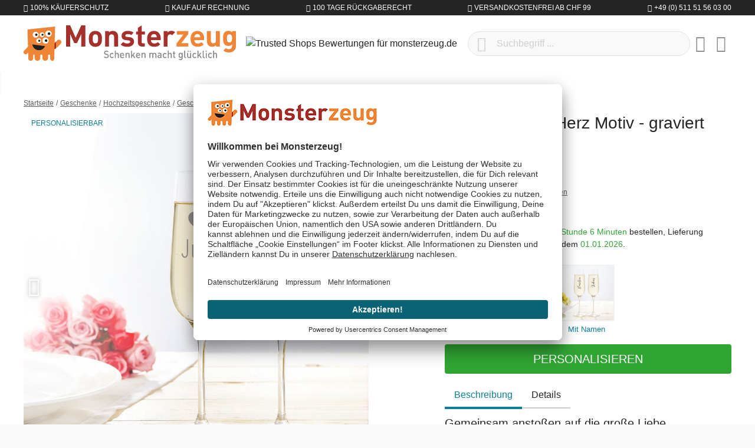

--- FILE ---
content_type: text/html; charset=UTF-8
request_url: https://www.monsterzeug.ch/Sektglaeser-mit-Herz-Motiv-graviert.html
body_size: 22328
content:
<!DOCTYPE html><html lang="de-CH" itemscope="itemscope"><head><meta charset="utf-8"><meta name="viewport" content="width=device-width, initial-scale=1, shrink-to-fit=no"><meta name="author" content=""/><meta name="robots" content="index,follow"/><meta name="revisit-after" content="15 days"/><meta name="keywords" content="Sektglas Herz, Sektgläser mit Herz, Sektglas mit Gravur, Sektglas Gravur, Sektgläser gravieren, Gläser gravieren lassen, Personalisierte Gläser, Sektgläser, Gravur, Gläser mit Gravur, Sektgläser graviert, Sektgläser mit Herz Motiv - graviert"/><meta name="description" content="Die Sektgläser mit Herz Motiv - graviert im 2er Set sind eine wundervolle Geschenkidee für Pärchen und eine romantische Liebesbotschaft obendrein."/><meta property="og:type" content="product"/><meta property="og:site_name" content="Monsterzeug"/><meta property="og:url" content="https://www.monsterzeug.ch/Sektglaeser-mit-Herz-Motiv-graviert.html"/><meta property="og:title" content="Zwei Sektgläser mit Herz Motiv - graviert mit Namen für Paare!"/><meta property="og:description" content="Die Sektgläser mit Herz Motiv - graviert im 2er Set sind eine wundervolle Geschenkidee für Pärchen und eine romantische Liebesbotschaft obendrein."/><meta property="og:image" content="https://www.monsterzeug.ch/media/08/47/60/1655152588/sektgl-ser-mit-herz-motiv-graviert-2998.jpg"/><meta property="product:price" content="CHF 44.99"/><meta property="product:product_link" content="https://www.monsterzeug.ch/Sektglaeser-mit-Herz-Motiv-graviert.html"/><meta name="twitter:card" content="product"/><meta name="twitter:site" content="Monsterzeug"/><meta property="twitter:title" content="Zwei Sektgläser mit Herz Motiv - graviert mit Namen für Paare!"/><meta property="twitter:description" content="Die Sektgläser mit Herz Motiv - graviert im 2er Set sind eine wundervolle Geschenkidee für Pärchen und eine romantische Liebesbotschaft obendrein."/><meta property="twitter:image" content="https://www.monsterzeug.ch/media/08/47/60/1655152588/sektgl-ser-mit-herz-motiv-graviert-2998.jpg"/><meta content="Monsterzeug"/><meta content=""/><meta content="false"/><meta content="https://www.monsterzeug.ch/media/38/d7/09/1667477839/monsterzeug-logo-rgb.png"/><link rel="alternate" hreflang="de-DE" href="https://www.monsterzeug.de/Sektglaeser-mit-Herz-Motiv-graviert.html"><link rel="alternate" href="https://www.monsterzeug.de/Sektglaeser-mit-Herz-Motiv-graviert.html" hreflang="x-default"><link rel="alternate" hreflang="de-AT" href="https://www.monsterzeug.at/Sektglaeser-mit-Herz-Motiv-graviert.html"><link rel="alternate" hreflang="de-CH" href="https://www.monsterzeug.ch/Sektglaeser-mit-Herz-Motiv-graviert.html"><script type="application/ld+json"> [{"@context":"https:\/\/schema.org\/","@type":"Product","name":"Sektgl\u00e4ser mit Herz Motiv - graviert","description":"<h2 class=\"h4 mb-2\">Gemeinsam ansto\u00dfen auf die gro\u00dfe Liebe<\/h2><br \/>\r\n\r\nWenn Du auch vor Deinem PC oder Smartphone sitzt und Dir bereits seit Tagen den Kopf dar\u00fcber zerbrichst, was Du Deinem Partner zum Jahrestag oder Deinen Freunden zur Hochzeit schenkst, dann atme jetzt tief durch und entspann Dich: Mit den gravierten Sektgl\u00e4sern mit Herz Motiv hast Du gerade das ideale Geschenk f\u00fcr jeden Anlass gefunden, der mit zwei Menschen, der gro\u00dfen Liebe und einer k\u00f6stlichen Flasche Sekt zu tun hat. \u00dcberlasse nichts dem Zufall und mach das gemeinsame Ansto\u00dfen am Ehrentag zu etwas ganz Besonderem!\r\n<br \/><br \/>\r\nDas zeitlose Design und die klassische Form der beiden Sektgl\u00e4ser sind wunderbar anzusehen und machen - leer sowie bef\u00fcllt - einiges her. Dazu tr\u00e4gt auch die saubere Verarbeitung, die vor allem den \u00dcbergang zwischen Kelch und Stiel ohne erkennbare N\u00e4hte bewerkstelligt, sodass die Sektgl\u00e4ser wie aus einem Guss wirken. W\u00e4hrend das s\u00fc\u00dfe Herzchen auf beiden Gl\u00e4sern standardm\u00e4\u00dfig vorhanden ist, hast Du zus\u00e4tzlich die M\u00f6glichkeit, die beiden Sektgl\u00e4ser jeweils mit Deinen Wunschnamen gravieren zu lassen. Ob es die Namen von Deinem Partner und Dir sind, die Deiner Eltern oder die eines anderen Paars: Die hochwertige Gravur unterhalb des niedlichen Herzmotivs macht dieses edle Ensemble aus Sektgl\u00e4sern einfach einzigartig. Ein echter Hingucker auf jedem Hochzeitsfoto, aber auch auf dem heimischen Esstisch zum lecker gekochten Festmahl am Jahrestag bestens aufgehoben. Die gravierten Sektgl\u00e4ser mit Herz Motiv sind romantisch, stilvoll und pers\u00f6nlich - begeistere auch Du die Beschenkten mit dieser zauberhaften Geschenkidee. Cheers!\r\n\r\n<br \/><br \/>\r\n<div style=\"clear:both; margin-bottom: 20px;\"><\/div>","sku":"2998","mpn":"2998","brand":{"@type":"Brand","name":"Monsterzeug GmbH"},"image":["https:\/\/www.monsterzeug.ch\/media\/08\/47\/60\/1655152588\/sektgl-ser-mit-herz-motiv-graviert-2998.jpg","https:\/\/www.monsterzeug.ch\/media\/80\/a8\/5b\/1655152589\/sektgl-ser-mit-herz-motiv-graviert-2998-1.jpg","https:\/\/www.monsterzeug.ch\/media\/d4\/19\/b0\/1655152590\/sektgl-ser-mit-herz-motiv-graviert-2998-2.jpg","https:\/\/www.monsterzeug.ch\/media\/ed\/4c\/62\/1655152591\/sektgl-ser-mit-herz-motiv-graviert-2998-3.jpg","https:\/\/www.monsterzeug.ch\/media\/49\/fa\/0f\/1655152592\/sektgl-ser-mit-herz-motiv-graviert-2998-4.jpg"],"offers":[{"@type":"Offer","availability":"https:\/\/schema.org\/InStock","itemCondition":"https:\/\/schema.org\/NewCondition","priceCurrency":"CHF","priceValidUntil":"2025-12-28","url":"https:\/\/www.monsterzeug.ch\/Sektglaeser-mit-Herz-Motiv-graviert.html","price":44.99}]},{"@context":"https:\/\/schema.org","@type":"BreadcrumbList","itemListElement":[{"@type":"ListItem","position":1,"name":"Anl\u00e4sse","item":"https:\/\/www.monsterzeug.ch\/navigation\/2af1e9e740ce49f98245ea04def43d57"},{"@type":"ListItem","position":2,"name":"Aktuelle Anl\u00e4sse","item":"https:\/\/www.monsterzeug.ch\/navigation\/e0666ffba1a647109be1df0987a1db56"},{"@type":"ListItem","position":3,"name":"Hochzeitstag Geschenke","item":"https:\/\/www.monsterzeug.ch\/Hochzeitstag-Geschenke"}]}] </script><script type="application/ld+json"> { "@context":"https://schema.org", "@graph":[ { "@type":"WebSite", "url":"https://www.monsterzeug.ch", "name":"www.monsterzeug.ch ", "potentialAction":{ "@type":"SearchAction", "target": { "@type":"EntryPoint", "urlTemplate":"https://www.monsterzeug.ch/search?search={search_term_string}" }, "query-input": { "@type":"PropertyValueSpecification", "valueRequired":"https://schema.org/True", "valueName":"search_term_string" } } }, { "@type":"Organization", "name":"Monsterzeug GmbH", "url":"https://www.monsterzeug.ch", "logo":"https://www.monsterzeug.ch/media/38/d7/09/1667477839/monsterzeug-logo-rgb.png", "sameAs":[ "https://www.facebook.com/monsterzeug", "https://www.twitter.com/monsterzeug", "https://pinterest.com/monsterzeug/", "https://instagram.com/monsterzeug", "https://youtube.com/monsterzeug", "https://www.linkedin.com/company/monsterzeug-gmbh/" ], "contactPoint":[ { "@type":"ContactPoint", "telephone": "+41 (0) 800 - 22 26 99", "email": "support@monsterzeug.ch", "contactType":"customer service" } ] } ] } </script><link rel="shortcut icon" href="https://www.monsterzeug.ch/media/b0/e1/19/1766146106/favicon_(172).ico"><link rel="icon" type="image/png" sizes="32x32" href="https://www.monsterzeug.ch/bundles/monsterzeugtheme/favicons/favicon-32x32.png?17661461241951"><link rel="icon" type="image/png" sizes="16x16" href="https://www.monsterzeug.ch/bundles/monsterzeugtheme/favicons/favicon-16x16.png?17661461241340"><link rel="apple-touch-icon" sizes="180x180" href="https://www.monsterzeug.ch/bundles/monsterzeugtheme/favicons/apple-touch-icon.png?17661461249833"><link rel="mask-icon" href="https://www.monsterzeug.ch/bundles/monsterzeugtheme/favicons/safari-pinned-tab.svg?17661461242501" color="#8f1f20"><link rel="manifest" href="https://www.monsterzeug.ch/bundles/monsterzeugtheme/favicons/site.webmanifest?1766146124494"><link rel="icon" sizes="192x192" href="https://www.monsterzeug.ch/media/5a/e4/0e/1766146105/android-chrome-512x512_(172).png"><meta name="theme-color" content="#8f1f20"/><meta name="msapplication-TileColor" content="#8f1f20"><meta name="msapplication-config" content="https://www.monsterzeug.ch/bundles/monsterzeugtheme/favicons/browserconfig.xml?1766146124281"><link rel="canonical" href="https://www.monsterzeug.ch/Sektglaeser-mit-Herz-Motiv-graviert.html" /><title>Zwei Sektgläser mit Herz Motiv - graviert mit Namen für Paare!</title><link rel="preload" href="/bundles/monsterzeugtheme/fonts/proxima/ProximaNovaA-Regular.woff2" as="font" crossorigin="anonymous"><link rel="preload" href="/bundles/monsterzeugtheme/fonts/roboto/Roboto-Light.woff2" as="font" crossorigin="anonymous"><link rel="preload" href="/bundles/monsterzeugtheme/fonts/roboto/Roboto-Regular.woff2" as="font" crossorigin="anonymous"><link rel="preload" href="/bundles/monsterzeugtheme/fonts/fontawesome/custom-icons.woff2?_jq=1711138254" as="font" crossorigin="anonymous"><link rel="dns-prefetch" href="//dt.monsterzeug.de"><link rel="dns-prefetch" href="//www.salesmanago.pl"><link rel="dns-prefetch" href="//widgets.trustedshops.com"><link rel="dns-prefetch" href="//app.usercentrics.eu"><link rel="dns-prefetch" href="//api.usercentrics.eu"><link rel="stylesheet" href="https://www.monsterzeug.ch/theme/c5d6ba040a93fbaacd94a810a8586a6f/css/all.css?1766146109483237"> <script>window.features={"V6_5_0_0":false,"v6.5.0.0":false,"PERFORMANCE_TWEAKS":true,"performance.tweaks":true,"FEATURE_NEXT_1797":false,"feature.next.1797":false,"FEATURE_NEXT_11917":false,"feature.next.11917":false,"FEATURE_NEXT_16710":false,"feature.next.16710":false,"FEATURE_NEXT_13810":false,"feature.next.13810":false,"FEATURE_NEXT_13250":true,"feature.next.13250":true,"FEATURE_NEXT_17276":false,"feature.next.17276":false,"FEATURE_NEXT_16151":false,"feature.next.16151":false,"FEATURE_NEXT_16155":false,"feature.next.16155":false,"FEATURE_NEXT_14872":false,"feature.next.14872":false,"FEATURE_NEXT_19501":false,"feature.next.19501":false,"FEATURE_NEXT_15053":false,"feature.next.15053":false,"FEATURE_NEXT_14114":false,"feature.next.14114":false,"FEATURE_NEXT_18215":false,"feature.next.18215":false,"FEATURE_NEXT_12455":false,"feature.next.12455":false,"FEATURE_NEXT_15815":false,"feature.next.15815":false,"FEATURE_NEXT_14699":false,"feature.next.14699":false,"FEATURE_NEXT_15707":false,"feature.next.15707":false,"FEATURE_NEXT_15475":false,"feature.next.15475":false,"FEATURE_NEXT_14360":false,"feature.next.14360":false,"FEATURE_NEXT_15172":false,"feature.next.15172":false,"FEATURE_NEXT_15687":false,"feature.next.15687":false,"FEATURE_NEXT_14001":false,"feature.next.14001":false,"FEATURE_NEXT_7739":false,"feature.next.7739":false,"FEATURE_NEXT_16200":false,"feature.next.16200":false,"FEATURE_NEXT_13410":false,"feature.next.13410":false,"FEATURE_NEXT_15917":false,"feature.next.15917":false,"FEATURE_NEXT_15957":false,"feature.next.15957":false,"FEATURE_NEXT_16223":false,"feature.next.16223":false,"FEATURE_NEXT_13601":false,"feature.next.13601":false,"FEATURE_NEXT_16992":false,"feature.next.16992":false,"FEATURE_NEXT_7530":false,"feature.next.7530":false,"FEATURE_NEXT_16824":false,"feature.next.16824":false,"FEATURE_NEXT_16271":false,"feature.next.16271":false,"FEATURE_NEXT_15381":false,"feature.next.15381":false,"FEATURE_NEXT_17275":false,"feature.next.17275":false,"FEATURE_NEXT_17016":false,"feature.next.17016":false,"FEATURE_NEXT_16236":false,"feature.next.16236":false,"FEATURE_NEXT_16640":false,"feature.next.16640":false,"FEATURE_NEXT_17858":false,"feature.next.17858":false,"FEATURE_NEXT_6758":false,"feature.next.6758":false,"FEATURE_NEXT_18592":false,"feature.next.18592":false,"FEATURE_NEXT_19048":false,"feature.next.19048":false,"FEATURE_NEXT_19822":false,"feature.next.19822":false,"FEATURE_NEXT_17540":false,"feature.next.17540":false,"FEATURE_NEXT_18129":false,"feature.next.18129":false,"FEATURE_NEXT_19163":false,"feature.next.19163":false,"FEATURE_NEXT_18187":false,"feature.next.18187":false,"FEATURE_NEXT_17978":false,"feature.next.17978":false,"FEATURE_NEXT_17869":false,"feature.next.17869":false,"FEATURE_NEXT_11634":false,"feature.next.11634":false,"FEATURE_NEXT_18762":false,"feature.next.18762":false,"FEATURE_NEXT_21547":false,"feature.next.21547":false};dataLayer=window.dataLayer||[];dataLayer.push({ecommerce:null});dataLayer.push({"pageTitle":"Zwei Sektgl\u00e4ser mit Herz Motiv - graviert mit Namen f\u00fcr Paare!","pageSubCategory":"","pageCategoryID":"","pageSubCategoryID":"","pageCountryCode":"de-CH","pageLanguageCode":"Deutsch-Schweiz","pageVersion":1,"pageTestVariation":"1","pageValue":1,"pageAttributes":"1","pageCategory":"Product","productID":"c12673d95ed3406e856a6f18df962398","productName":"Sektgl\u00e4ser mit Herz Motiv - graviert","productPrice":"36.96","productEAN":"4251091921415","productSku":"2998","productManufacturerNumber":"","productCategory":"Geschenke zur goldenen Hochzeit","productCategoryID":"7f02c0c3b06641ba88e20e2c674f2c9a","productCurrency":"CHF","visitorLoginState":"Logged Out","visitorType":"NOT LOGGED IN","visitorLifetimeValue":0,"visitorExistingCustomer":"No"});dataLayer.push({"event":"view_item","ecommerce":{"currency":"CHF","value":36.96,"items":[{"item_name":"Sektgl\u00e4ser mit Herz Motiv - graviert","item_id":"2998","price":36.96,"index":0,"item_list_name":"Category","quantity":1,"item_category":"Geschenke zur goldenen Hochzeit","item_list_id":"7f02c0c3b06641ba88e20e2c674f2c9a"}]}});var google_tag_params={"ecomm_pagetype":"product","ecomm_pcat":["Geschenke zur goldenen Hochzeit"],"ecomm_prodid":"2998","ecomm_pname":"Sektgl\u00e4ser mit Herz Motiv - graviert","ecomm_pvalue":36.96,"ecomm_totalvalue":36.96};dataLayer.push({'event':'remarketingTriggered','google_tag_params':window.google_tag_params});(function(w,d,s,l,i){w[l]=w[l]||[];w[l].push({'gtm.start':new Date().getTime(),event:'gtm.js'});var f=d.getElementsByTagName(s)[0],j=d.createElement(s),dl=l!='dataLayer'?'&l='+l:'';j.async=true;j.src='https://metrics.monsterzeug.ch/gtm.js?id='+i+dl;f.parentNode.insertBefore(j,f);})(window,document,'script','dataLayer','GTM-TNRW3PF');window.dataLayer=window.dataLayer||[];function gtag(){dataLayer.push(arguments);}
gtag('consent','default',{ad_storage:'denied',ad_user_data:'denied',ad_personalization:'denied',analytics_storage:'denied'});gtag('consent','update',{ad_storage:'granted',ad_user_data:'granted',ad_personalization:'granted',analytics_storage:'granted'});window.dataLayer.push({event:'consent_status',type:'explicit',ad_storage:'granted',ad_user_data:'granted',ad_personalization:'granted',analytics_storage:'granted'});dataLayer=window.dataLayer||[];dataLayer.push({'sid':'2rstpg90ep4p98ro5j2jvrpa8b'});window.mollie_javascript_use_shopware='0';window.activeNavigationId='7f02c0c3b06641ba88e20e2c674f2c9a';window.router={'frontend.cart.offcanvas':'/checkout/offcanvas','frontend.cookie.offcanvas':'/cookie/offcanvas','frontend.checkout.finish.page':'/checkout/finish','frontend.checkout.info':'/widgets/checkout/info','frontend.menu.offcanvas':'/widgets/menu/offcanvas','frontend.cms.page':'/widgets/cms','frontend.cms.navigation.page':'/widgets/cms/navigation','frontend.account.addressbook':'/widgets/account/address-book','frontend.csrf.generateToken':'/csrf/generate','frontend.country.country-data':'/country/country-state-data','frontend.store-api.proxy':'/_proxy/store-api',};window.storeApiProxyToken='3d28b4d01.6KMDVH-BltU368z9HRsALrt5NOj3jO1ERSMtrrIOaJU.uJRRIBH2oL1W24a-R2FPWe0xeI2i2Lx8cRNDnsc9A-G4lXQBHLLP4VXbpw';window.salesChannelId='53907feadba248889c1128eb8cc946af';window.breakpoints={"xs":0,"sm":576,"md":768,"lg":992,"xl":1200};window.csrf={'enabled':'1','mode':'twig'};window.customerLoggedInState=0;window.wishlistEnabled=1;window.mollie_javascript_use_shopware='0';const productIdToBeEdited="";const previousQuantity="";const previousProdConf={};</script> <script id="usercentrics-cmp" src=https://app.usercentrics.eu/browser-ui/latest/loader.js data-ruleset-id="TBZdGGi6BQN0qX" async></script></head><body class="is-ctl-product is-act-index"><noscript class="noscript-main"><div role="alert" class="alert alert-info alert-has-icon"> <span class="icon icon-info"><svg xmlns="http://www.w3.org/2000/svg" xmlns:xlink="http://www.w3.org/1999/xlink" width="24" height="24" viewBox="0 0 24 24"><defs><path d="M12 7c.5523 0 1 .4477 1 1s-.4477 1-1 1-1-.4477-1-1 .4477-1 1-1zm1 9c0 .5523-.4477 1-1 1s-1-.4477-1-1v-5c0-.5523.4477-1 1-1s1 .4477 1 1v5zm11-4c0 6.6274-5.3726 12-12 12S0 18.6274 0 12 5.3726 0 12 0s12 5.3726 12 12zM12 2C6.4772 2 2 6.4772 2 12s4.4772 10 10 10 10-4.4772 10-10S17.5228 2 12 2z" id="icons-default-info" /></defs><use xlink:href="#icons-default-info" fill="#758CA3" fill-rule="evenodd" /></svg></span> <div class="alert-content-container"><div class="alert-content"> Um unseren Shop in vollem Umfang nutzen zu können, empfehlen wir Dir Javascript in Deinem Browser zu aktivieren. </div></div></div></noscript><noscript class="noscript-gtm"><iframe src="https://metrics.monsterzeug.ch/ns.html?id=GTM-TNRW3PF" height="0" width="0" style="display:none;visibility:hidden"></iframe></noscript><aside class="bg-sw-text-color text-white tiny font-weight-light text-uppercase py-1"><ul class="list-unstyled d-flex align-items-center justify-content-around justify-content-sm-between container mx-auto my-0"><li class="d-flex"><i class="fa-kit fa-shield-check-regular mr-1 d-flex align-items-center"></i> 100% Käuferschutz</li><li class="d-flex"><i class="fa-kit fa-money-check-pen-regular mr-1 d-flex align-items-center"></i> Kauf auf Rechnung</li><li class="d-none d-sm-flex"><i class="fa-kit fa-rotate-left-regular mr-1 d-flex align-items-center"></i> 100 Tage Rückgaberecht</li><li class="d-none d-lg-flex"><i class="fa-kit fa-bolt-lightning-regular mr-1 d-flex align-items-center"></i> Versandkostenfrei ab CHF 99</li><li class="d-none d-md-flex"><i class="fa-kit fa-phone-regular mr-1 d-flex align-items-center"></i> +49 (0) 511 51 56 03 00</li></ul></aside><header class="js-header header-main bg-white"><div class="container"><div class="header-row row align-items-center py-2 py-md-3 no-gutters"><div class="col-auto d-lg-none"> <button class="header-actions-btn js-toggle" type="button" aria-label="Menü"> <span class="sr-only">Menü schließen</span> <i class="fa-kit fa-bars-regular fa-fw"></i></button> </div><div class="col"><a class="d-flex position-relative" href="/" title="Zur Startseite wechseln"> <span class="logo-animation logo-animation--marty d-none d-md-block"></span> <span class="logo-animation logo-animation--title"></span> <span class="logo-animation logo-animation--claim d-none d-md-block"></span> </a></div><div class="col col-sm-auto col-md d-none d-lg-block"> <span class="d-inline-block"><img src="https://www.monsterzeug.ch/bundles/monsterzeugtheme/images/trustedshops/trustmark.png?17661461248179" class="img-fluid trustmark-img" alt="Trusted Shops Bewertungen für monsterzeug.de" width="64" height="64"></span> </div><div class="col-auto d-sm-none"> <button class="header-actions-btn" type="button" data-toggle="collapse" data-target="#searchCollapse" aria-expanded="false" aria-controls="searchCollapse" aria-label="Suchen"><i class="fa-kit fa-magnifying-glass-regular fa-fw"></i></button> </div><div class="col-12 col-sm flex-grow-1 order-1 order-sm-0"><div class="collapse" id="searchCollapse"><div class="header-search"><form action="/search" method="get" data-search-form="true" data-url="/suggest?search=" class="header-search-form"><div class="input-group d-flex align-items-center justify-content-end"><input id="js-search-input" type="search" name="search" class="form-control header-search-input px-5 rounded-pill" autocomplete="off" autocapitalize="off" placeholder="Suchbegriff ..." aria-label="Suchbegriff ..." value=""> <button type="submit" class="js-search-toggle-btn header-actions-btn btn-submit-search z-10 position-absolute left-2 text-sw-color-muted hover-sw-color-gray-600" aria-label="Suchen"><i class="fa-kit fa-magnifying-glass-regular fa-fw fa-sm"></i></button> <button id="js-search-btn-reset" class="header-actions-btn btn-clear-search z-10 position-absolute right-2 text-sw-color-muted hover-sw-color-gray-600"> <span class="sr-only">Aktuelle Suchanfrage löschen</span> <i class="fa-kit fa-circle-xmark-regular"></i></button> </div></form></div></div></div><div class="col-auto"><div class="header-wishlist"><a class="btn header-wishlist-btn header-actions-btn" href="/wishlist" title="Merkzettel" aria-label="Merkzettel"> <span class="badge badge-pill badge-primary z-10 position-absolute" id="wishlist-basket" data-wishlist-storage="true" data-wishlist-storage-options="{&quot;listPath&quot;:&quot;\/wishlist\/list&quot;,&quot;mergePath&quot;:&quot;\/wishlist\/merge&quot;,&quot;tokenMergePath&quot;:&quot;e793b32d21a97fcdd339bdae86c128.vZ-w5KNiDcFeBPR-YtSXKVqU5Xkg8EQnOCX_A8V1_xI.zdD8ruEhf64zV8MhL_muRy_d0ExaiRtqDVGFSppFy2iF6YKpwDtEghNPlw&quot;,&quot;pageletPath&quot;:&quot;\/wishlist\/merge\/pagelet&quot;,&quot;tokenPageletPath&quot;:&quot;4c67b0c.JgCvOyTVStCTUvw3y43RlestIPh_jJeJ0Fwny_b51Rg.ZEebbkmDc6LrJpJ2m_Wy5o1iZaAl_-T9kj5Um6zBsV5TTfAPb68nsdAYrQ&quot;}" data-wishlist-widget="true"></span> <i class="fa-kit fa-heart-regular fa-fw"></i></a></div></div><div class="col-auto"><div class="account-menu"><div class="dropdown"> <button class="header-actions-btn" type="button" id="accountWidget" data-offcanvas-account-menu="true" data-toggle="dropdown" aria-haspopup="true" aria-expanded="false" aria-label="Mein Konto" title="Mein Konto"><i class="fa-kit fa-circle-user-regular fa-fw"></i></button> <div class="dropdown-menu dropdown-menu-right account-menu-dropdown py-2 js-account-menu-dropdown" aria-labelledby="accountWidget"><div class="bg-sw-color-gray-200 p-3 border-bottom offcanvas-close"> <button class="btn btn-lg p-0 border-0 d-flex ml-3 hover-sw-color-brand-primary js-offcanvas-close" title="Menü schließen"><i class="fa-kit fa-xmark-regular fa-lg"></i> <span class="sr-only">Menü schließen</span> </button> <a class="d-flex w-100 position-relative" href="/" title="Zur Startseite wechseln"> <span class="logo-animation logo-animation--title"></span> </a></div><div class="offcanvas-content-container"><div class="account-menu"><div class="h5 font-family-heading border-bottom p-3 px-md-0"> Mein Konto </div><div class="p-3 px-md-0"><a href="/account/login" title="Anmelden" class="btn btn-primary btn-block btn-icon"><i class="fa-kit fa-right-to-bracket-regular"></i> Anmelden </a><div class="text-center mt-3"> oder <a href="/account/login/#section-register" title="registrieren" class="link"> registrieren </a></div></div></div></div></div></div></div></div><div class="col-auto"><div class="header-cart" data-offcanvas-cart="true"><a class="btn header-actions-btn" href="/checkout/cart" data-cart-widget="true" title="Warenkorb" aria-label="Warenkorb"><i class="fa-kit fa-bag-shopping-regular fa-fw"></i></a></div></div></div></div><nav class="nav nav-main" itemscope="itemscope"><div class="w-100 d-flex d-lg-none"><a class="d-flex w-100 position-relative p-3" href="/" title="Zur Startseite wechseln"> <span class="logo-animation logo-animation--title"></span> </a> <button class="btn btn-lg p-3 border-0 hover-sw-color-brand-primary js-toggle"><i class="fa-kit fa-xmark-regular fa-lg"></i> <span class="sr-only">Menü schließen</span> </button> </div><ul class="nav-main_ul nav-main_ul-level-top" id="accordion"><li class="level-top"><a class="nav-main_item" href="https://www.monsterzeug.ch/Neuheiten" title="Neuheiten"> <span >Neuheiten</span> </a></li><li class="level-top"><a class="nav-main_item" href="https://www.monsterzeug.ch/Top-50" title="Top 50"> <span >Top 50</span> </a></li><li class="level-top"><div class="nav-main_item nav-main_item-collapse collapsed" title="Anlässe" data-toggle="collapse" data-target="#collapse-2af1e9e740ce49f98245ea04def43d57"> <span >Anlässe</span> <i class="fa-kit fa-chevron-up-regular toggle text-sw-color-gray-600 d-lg-none"></i></div><div class="wrapper"><ul class="collapse nav-main_ul" id="collapse-2af1e9e740ce49f98245ea04def43d57" data-parent="#accordion"><li class="level-0"><div class="nav-main_item" title="Aktuelle Anlässe"> <span >Aktuelle Anlässe</span> </div><ul class="nav-main_ul"><li class="level-1"><a class="nav-main_item nav-main_item-link" href="https://www.monsterzeug.ch/Valentinstag-Geschenke" title="Valentinstag Geschenke"> <span >Valentinstag Geschenke</span> </a></li><li class="level-1"><a class="nav-main_item nav-main_item-link" href="https://www.monsterzeug.ch/Jahrestag-Geschenke" title="Jahrestag Geschenke"> <span >Jahrestag Geschenke</span> </a></li><li class="level-1"><a class="nav-main_item nav-main_item-link" href="https://www.monsterzeug.ch/Geburtstagsgeschenke" title="Geburtstagsgeschenke"> <span >Geburtstagsgeschenke</span> </a></li><li class="level-1"><a class="nav-main_item nav-main_item-link" href="https://www.monsterzeug.ch/Hochzeitsgeschenke" title="Hochzeitsgeschenke"> <span >Hochzeitsgeschenke</span> </a></li><li class="level-1"><a class="nav-main_item nav-main_item-link" href="https://www.monsterzeug.ch/Hochzeitstag-Geschenke" title="Hochzeitstag Geschenke"> <span >Hochzeitstag Geschenke</span> </a></li></ul></li><li class="level-0"><div class="nav-main_item" title="Beliebte Anlässe"> <span >Beliebte Anlässe</span> </div><ul class="nav-main_ul"><li class="level-1"><a class="nav-main_item nav-main_item-link" href="https://www.monsterzeug.ch/Taufgeschenke" title="Taufgeschenke"> <span >Taufgeschenke</span> </a></li><li class="level-1"><a class="nav-main_item nav-main_item-link" href="https://www.monsterzeug.ch/Kommunion-Geschenke" title="Kommunion Geschenke"> <span >Kommunion Geschenke</span> </a></li><li class="level-1"><a class="nav-main_item nav-main_item-link" href="https://www.monsterzeug.ch/Konfirmationsgeschenke" title="Konfirmationsgeschenke"> <span >Konfirmationsgeschenke</span> </a></li><li class="level-1"><a class="nav-main_item nav-main_item-link" href="https://www.monsterzeug.ch/Jugendweihe-Geschenke" title="Jugendweihe Geschenke"> <span >Jugendweihe Geschenke</span> </a></li><li class="level-1"><a class="nav-main_item nav-main_item-link" href="https://www.monsterzeug.ch/Muttertagsgeschenke" title="Muttertagsgeschenke"> <span >Muttertagsgeschenke</span> </a></li><li class="level-1"><a class="nav-main_item nav-main_item-link" href="https://www.monsterzeug.ch/Geschenke-zur-Einschulung" title="Geschenke zur Einschulung"> <span >Geschenke zur Einschulung</span> </a></li><li class="level-1"><a class="nav-main_item nav-main_item-link" href="https://www.monsterzeug.ch/Weihnachtsgeschenke" title="Weihnachtsgeschenke"> <span >Weihnachtsgeschenke</span> </a></li><li class="level-1"><a class="nav-main_item nav-main_item-link" href="https://www.monsterzeug.ch/Geschenke-zum-Abitur" title="Geschenke zum Abitur"> <span >Geschenke zum Abitur</span> </a></li><li class="level-1"><a class="nav-main_item nav-main_item-link" href="https://www.monsterzeug.ch/Vatertagsgeschenke" title="Vatertagsgeschenke"> <span >Vatertagsgeschenke</span> </a></li><li class="level-1"><a class="nav-main_item nav-main_item-link" href="https://www.monsterzeug.ch/Ostergeschenke" title="Ostergeschenke"> <span >Ostergeschenke</span> </a></li></ul></li><li class="level-0"><div class="nav-main_item" title="Verschiedene Anlässe"> <span >Verschiedene Anlässe</span> </div><ul class="nav-main_ul"><li class="level-1"><a class="nav-main_item nav-main_item-link" href="https://www.monsterzeug.ch/Geschenke-zum-Einzug" title="Geschenke zum Einzug"> <span >Geschenke zum Einzug</span> </a></li><li class="level-1"><a class="nav-main_item nav-main_item-link" href="https://www.monsterzeug.ch/Dankeschoen-Geschenke" title="Dankeschön Geschenke"> <span >Dankeschön Geschenke</span> </a></li><li class="level-1"><a class="nav-main_item nav-main_item-link" href="https://www.monsterzeug.ch/Geschenke-zur-Geburt" title="Geschenke zur Geburt"> <span >Geschenke zur Geburt</span> </a></li><li class="level-1"><a class="nav-main_item nav-main_item-link" href="https://www.monsterzeug.ch/Jubilaeumsgeschenke" title="Jubiläumsgeschenke"> <span >Jubiläumsgeschenke</span> </a></li><li class="level-1"><a class="nav-main_item nav-main_item-link" href="https://www.monsterzeug.ch/Junggesellenabschied-Ideen" title="Junggesellenabschied Ideen"> <span >Junggesellenabschied Ideen</span> </a></li><li class="level-1"><a class="nav-main_item nav-main_item-link" href="https://www.monsterzeug.ch/Abschiedsgeschenke" title="Abschiedsgeschenke"> <span >Abschiedsgeschenke</span> </a></li><li class="level-1"><a class="nav-main_item nav-main_item-link" href="https://www.monsterzeug.ch/Trauergeschenke" title="Trauergeschenke"> <span >Trauergeschenke</span> </a></li></ul></li><li class="level-0"><div class="nav-main_item" title="Runde Geburtstage"> <span >Runde Geburtstage</span> </div><ul class="nav-main_ul"><li class="level-1"><a class="nav-main_item nav-main_item-link" href="https://www.monsterzeug.ch/Geschenke-zum-1-Geburtstag" title="Geschenke zum 1. Geburtstag"> <span >Geschenke zum 1. Geburtstag</span> </a></li><li class="level-1"><a class="nav-main_item nav-main_item-link" href="https://www.monsterzeug.ch/Geschenke-zum-10-Geburtstag" title="Geschenke zum 10. Geburtstag"> <span >Geschenke zum 10. Geburtstag</span> </a></li><li class="level-1"><a class="nav-main_item nav-main_item-link" href="https://www.monsterzeug.ch/Geschenke-zum-16-Geburtstag" title="Geschenke zum 16. Geburtstag"> <span >Geschenke zum 16. Geburtstag</span> </a></li><li class="level-1"><a class="nav-main_item nav-main_item-link" href="https://www.monsterzeug.ch/Geschenke-zum-18-Geburtstag" title="Geschenke zum 18. Geburtstag"> <span >Geschenke zum 18. Geburtstag</span> </a></li><li class="level-1"><a class="nav-main_item nav-main_item-link" href="https://www.monsterzeug.ch/Geschenke-zum-30-Geburtstag" title="Geschenke zum 30. Geburtstag"> <span >Geschenke zum 30. Geburtstag</span> </a></li><li class="level-1"><a class="nav-main_item nav-main_item-link" href="https://www.monsterzeug.ch/Geschenke-zum-40-Geburtstag" title="Geschenke zum 40. Geburtstag"> <span >Geschenke zum 40. Geburtstag</span> </a></li><li class="level-1"><a class="nav-main_item nav-main_item-link" href="https://www.monsterzeug.ch/Geschenke-zum-50-Geburtstag" title="Geschenke zum 50. Geburtstag"> <span >Geschenke zum 50. Geburtstag</span> </a></li><li class="level-1"><a class="nav-main_item nav-main_item-link" href="https://www.monsterzeug.ch/Geschenke-zum-60-Geburtstag" title="Geschenke zum 60. Geburtstag"> <span >Geschenke zum 60. Geburtstag</span> </a></li><li class="level-1"><a class="nav-main_item nav-main_item-link" href="https://www.monsterzeug.ch/Geschenke-zum-70-Geburtstag" title="Geschenke zum 70. Geburtstag"> <span >Geschenke zum 70. Geburtstag</span> </a></li><li class="level-1"><a class="nav-main_item nav-main_item-link" href="https://www.monsterzeug.ch/Geschenke-zum-80-Geburtstag" title="Geschenke zum 80. Geburtstag"> <span >Geschenke zum 80. Geburtstag</span> </a></li></ul></li></ul></div></li><li class="level-top"><div class="nav-main_item nav-main_item-collapse collapsed" title="Empfänger" data-toggle="collapse" data-target="#collapse-f73fdb74f539487ba8968ad50d58dde6"> <span >Empfänger</span> <i class="fa-kit fa-chevron-up-regular toggle text-sw-color-gray-600 d-lg-none"></i></div><div class="wrapper"><ul class="collapse nav-main_ul" id="collapse-f73fdb74f539487ba8968ad50d58dde6" data-parent="#accordion"><li class="level-0"><div class="nav-main_item" title="Geschenke für Ihn"> <span >Geschenke für Ihn</span> </div><ul class="nav-main_ul"><li class="level-1"><a class="nav-main_item nav-main_item-link" href="https://www.monsterzeug.ch/Geschenke-fuer-Maenner" title="Geschenke für Männer"> <span >Geschenke für Männer</span> </a></li><li class="level-1"><a class="nav-main_item nav-main_item-link" href="https://www.monsterzeug.ch/Geschenke-fuer-Freund" title="Geschenke für Freund"> <span >Geschenke für Freund</span> </a></li><li class="level-1"><a class="nav-main_item nav-main_item-link" href="https://www.monsterzeug.ch/Geschenke-fuer-besten-Freund" title="Geschenke für besten Freund"> <span >Geschenke für besten Freund</span> </a></li><li class="level-1"><a class="nav-main_item nav-main_item-link" href="https://www.monsterzeug.ch/Geschenke-fuer-Papa" title="Geschenke für Papa"> <span >Geschenke für Papa</span> </a></li><li class="level-1"><a class="nav-main_item nav-main_item-link" href="https://www.monsterzeug.ch/Geschenke-fuer-Opa" title="Geschenke für Opa"> <span >Geschenke für Opa</span> </a></li><li class="level-1"><a class="nav-main_item nav-main_item-link" href="https://www.monsterzeug.ch/Geschenke-fuer-Bruder" title="Geschenke für Bruder"> <span >Geschenke für Bruder</span> </a></li><li class="level-1"><a class="nav-main_item nav-main_item-link" href="https://www.monsterzeug.ch/Geschenke-fuer-werdende-Vaeter" title="Geschenke für werdende Väter"> <span >Geschenke für werdende Väter</span> </a></li><li class="level-1"><a class="nav-main_item nav-main_item-link" href="https://www.monsterzeug.ch/Geschenke-fuer-Jungs" title="Geschenke für Jungs"> <span >Geschenke für Jungs</span> </a></li></ul></li><li class="level-0"><div class="nav-main_item" title="Geschenke für Sie"> <span >Geschenke für Sie</span> </div><ul class="nav-main_ul"><li class="level-1"><a class="nav-main_item nav-main_item-link" href="https://www.monsterzeug.ch/Geschenke-fuer-Frauen" title="Geschenke für Frauen"> <span >Geschenke für Frauen</span> </a></li><li class="level-1"><a class="nav-main_item nav-main_item-link" href="https://www.monsterzeug.ch/Geschenke-fuer-Freundin" title="Geschenke für Freundin"> <span >Geschenke für Freundin</span> </a></li><li class="level-1"><a class="nav-main_item nav-main_item-link" href="https://www.monsterzeug.ch/Geschenke-fuer-beste-Freundin" title="Geschenke für beste Freundin"> <span >Geschenke für beste Freundin</span> </a></li><li class="level-1"><a class="nav-main_item nav-main_item-link" href="https://www.monsterzeug.ch/Geschenke-fuer-Mama" title="Geschenke für Mama"> <span >Geschenke für Mama</span> </a></li><li class="level-1"><a class="nav-main_item nav-main_item-link" href="https://www.monsterzeug.ch/Geschenke-fuer-Oma" title="Geschenke für Oma"> <span >Geschenke für Oma</span> </a></li><li class="level-1"><a class="nav-main_item nav-main_item-link" href="https://www.monsterzeug.ch/Geschenke-fuer-Schwester" title="Geschenke für Schwester"> <span >Geschenke für Schwester</span> </a></li><li class="level-1"><a class="nav-main_item nav-main_item-link" href="https://www.monsterzeug.ch/Geschenke-fuer-Schwangere" title="Geschenke für Schwangere"> <span >Geschenke für Schwangere</span> </a></li><li class="level-1"><a class="nav-main_item nav-main_item-link" href="https://www.monsterzeug.ch/Geschenke-fuer-Maedchen" title="Geschenke für Mädchen"> <span >Geschenke für Mädchen</span> </a></li></ul></li><li class="level-0"><div class="nav-main_item" title="Weitere Empfänger"> <span >Weitere Empfänger</span> </div><ul class="nav-main_ul"><li class="level-1"><a class="nav-main_item nav-main_item-link" href="https://www.monsterzeug.ch/Babygeschenke" title="Babygeschenke"> <span >Babygeschenke</span> </a></li><li class="level-1"><a class="nav-main_item nav-main_item-link" href="https://www.monsterzeug.ch/Geschenke-fuer-Kinder" title="Geschenke für Kinder"> <span >Geschenke für Kinder</span> </a></li><li class="level-1"><a class="nav-main_item nav-main_item-link" href="https://www.monsterzeug.ch/Geschenke-fuer-Teenager" title="Geschenke für Teenager"> <span >Geschenke für Teenager</span> </a></li><li class="level-1"><a class="nav-main_item nav-main_item-link" href="https://www.monsterzeug.ch/Geschenke-fuer-Freunde" title="Geschenke für Freunde"> <span >Geschenke für Freunde</span> </a></li><li class="level-1"><a class="nav-main_item nav-main_item-link" href="https://www.monsterzeug.ch/Geschenke-fuer-Paare" title="Geschenke für Paare"> <span >Geschenke für Paare</span> </a></li><li class="level-1"><a class="nav-main_item nav-main_item-link" href="https://www.monsterzeug.ch/Geschenke-fuer-Eltern" title="Geschenke für Eltern"> <span >Geschenke für Eltern</span> </a></li><li class="level-1"><a class="nav-main_item nav-main_item-link" href="https://www.monsterzeug.ch/Geschenke-fuer-Grosseltern" title="Geschenke für Großeltern"> <span >Geschenke für Großeltern</span> </a></li></ul></li></ul></div></li><li class="level-top"><div class="nav-main_item nav-main_item-collapse collapsed" title="Themenwelten" data-toggle="collapse" data-target="#collapse-6b1d62ebb74040cabc3a0d529ac73f19"> <span >Themenwelten</span> <i class="fa-kit fa-chevron-up-regular toggle text-sw-color-gray-600 d-lg-none"></i></div><div class="wrapper"><ul class="collapse nav-main_ul" id="collapse-6b1d62ebb74040cabc3a0d529ac73f19" data-parent="#accordion"><li class="level-0"><div class="nav-main_item" title="Themen"> <span >Themen</span> </div><ul class="nav-main_ul"><li class="level-1"><a class="nav-main_item nav-main_item-link" href="https://www.monsterzeug.ch/Wohnen-Einrichten" title="Wohnen &amp; Einrichten"> <span >Wohnen &amp; Einrichten</span> </a></li><li class="level-1"><a class="nav-main_item nav-main_item-link" href="https://www.monsterzeug.ch/Scherzartikel-Spassgeschenke" title="Scherzartikel &amp; Spaßgeschenke"> <span >Scherzartikel &amp; Spaßgeschenke</span> </a></li><li class="level-1"><a class="nav-main_item nav-main_item-link" href="https://www.monsterzeug.ch/PC-Computer-Gadgets" title="PC &amp; Computer Gadgets"> <span >PC &amp; Computer Gadgets</span> </a></li><li class="level-1"><a class="nav-main_item nav-main_item-link" href="https://www.monsterzeug.ch/Technik-Geschenke" title="Technik Geschenke"> <span >Technik Geschenke</span> </a></li><li class="level-1"><a class="nav-main_item nav-main_item-link" href="https://www.monsterzeug.ch/Geschenksets-Geschenkkoerbe" title="Geschenksets &amp; Geschenkkörbe"> <span >Geschenksets &amp; Geschenkkörbe</span> </a></li><li class="level-1"><a class="nav-main_item nav-main_item-link" href="https://www.monsterzeug.ch/Geschenke-aus-Holz" title="Geschenke aus Holz"> <span >Geschenke aus Holz</span> </a></li><li class="level-1"><a class="nav-main_item nav-main_item-link" href="https://www.monsterzeug.ch/Suesse-Geschenke" title="Süße Geschenke"> <span >Süße Geschenke</span> </a></li><li class="level-1"><a class="nav-main_item nav-main_item-link" href="https://www.monsterzeug.ch/Kulinarische-Geschenke" title="Kulinarische Geschenke"> <span >Kulinarische Geschenke</span> </a></li><li class="level-1"><a class="nav-main_item nav-main_item-link" href="https://www.monsterzeug.ch/Trinkspiele-Partyspiele" title="Trinkspiele &amp; Partyspiele"> <span >Trinkspiele &amp; Partyspiele</span> </a></li><li class="level-1"><a class="nav-main_item nav-main_item-link" href="https://www.monsterzeug.ch/Geldgeschenke" title="Geldgeschenke"> <span >Geldgeschenke</span> </a></li><li class="level-1"><a class="nav-main_item nav-main_item-link" href="https://www.monsterzeug.ch/Lustige-Tassen" title="Lustige Tassen"> <span >Lustige Tassen</span> </a></li><li class="level-1"><a class="nav-main_item nav-main_item-link" href="https://www.monsterzeug.ch/Partyzubehoer" title="Partyzubehör"> <span >Partyzubehör</span> </a></li><li class="level-1"><a class="nav-main_item nav-main_item-link" href="https://www.monsterzeug.ch/Holzpuzzle-Knobelspiele" title="Holzpuzzle &amp; Knobelspiele"> <span >Holzpuzzle &amp; Knobelspiele</span> </a></li><li class="level-1"><a class="nav-main_item nav-main_item-link" href="https://www.monsterzeug.ch/Garten-Geschenke" title="Garten Geschenke"> <span >Garten Geschenke</span> </a></li><li class="level-1"><a class="nav-main_item nav-main_item-link" href="https://www.monsterzeug.ch/Maritime-Geschenke" title="Maritime Geschenke"> <span >Maritime Geschenke</span> </a></li><li class="level-1"><a class="nav-main_item nav-main_item-link" href="https://www.monsterzeug.ch/Schluesselanhaenger" title="Schlüsselanhänger"> <span >Schlüsselanhänger</span> </a></li></ul></li><li class="level-0"><div class="nav-main_item" title="Geschenke nach Art"> <span >Geschenke nach Art</span> </div><ul class="nav-main_ul"><li class="level-1"><a class="nav-main_item nav-main_item-link" href="https://www.monsterzeug.ch/Ausgefallene-Geschenke" title="Ausgefallene Geschenke"> <span >Ausgefallene Geschenke</span> </a></li><li class="level-1"><a class="nav-main_item nav-main_item-link" href="https://www.monsterzeug.ch/Lustige-Geschenke" title="Lustige Geschenke"> <span >Lustige Geschenke</span> </a></li><li class="level-1"><a class="nav-main_item nav-main_item-link" href="https://www.monsterzeug.ch/Originelle-Geschenke" title="Originelle Geschenke"> <span >Originelle Geschenke</span> </a></li><li class="level-1"><a class="nav-main_item nav-main_item-link" href="https://www.monsterzeug.ch/Kleine-Geschenke" title="Kleine Geschenke"> <span >Kleine Geschenke</span> </a></li><li class="level-1"><a class="nav-main_item nav-main_item-link" href="https://www.monsterzeug.ch/Personalisierte-Geschenke" title="Personalisierte Geschenke"> <span >Personalisierte Geschenke</span> </a></li><li class="level-1"><a class="nav-main_item nav-main_item-link" href="https://www.monsterzeug.ch/Romantische-Geschenke" title="Romantische Geschenke"> <span >Romantische Geschenke</span> </a></li><li class="level-1"><a class="nav-main_item nav-main_item-link" href="https://www.monsterzeug.ch/Nuetzliche-Geschenke" title="Nützliche Geschenke"> <span >Nützliche Geschenke</span> </a></li><li class="level-1"><a class="nav-main_item nav-main_item-link" href="https://www.monsterzeug.ch/Kreative-Geschenke" title="Kreative Geschenke"> <span >Kreative Geschenke</span> </a></li><li class="level-1"><a class="nav-main_item nav-main_item-link" href="https://www.monsterzeug.ch/Selbstgemachte-Geschenke" title="Selbstgemachte Geschenke"> <span >Selbstgemachte Geschenke</span> </a></li><li class="level-1"><a class="nav-main_item nav-main_item-link" href="https://www.monsterzeug.ch/Nachhaltige-Geschenke" title="Nachhaltige Geschenke"> <span >Nachhaltige Geschenke</span> </a></li><li class="level-1"><a class="nav-main_item nav-main_item-link" href="https://www.monsterzeug.ch/Gravur-Geschenke" title="Gravur-Geschenke"> <span >Gravur-Geschenke</span> </a></li><li class="level-1"><a class="nav-main_item nav-main_item-link" href="https://www.monsterzeug.ch/Fotogeschenke" title="Fotogeschenke"> <span >Fotogeschenke</span> </a></li><li class="level-1"><a class="nav-main_item nav-main_item-link" href="https://www.monsterzeug.ch/Geschenkideen" title="Geschenkideen"> <span >Geschenkideen</span> </a></li></ul></li><li class="level-0"><div class="nav-main_item" title="Geschenke nach Vorlieben"> <span >Geschenke nach Vorlieben</span> </div><ul class="nav-main_ul"><li class="level-1"><a class="nav-main_item nav-main_item-link" href="https://www.monsterzeug.ch/Biergeschenke" title="Biergeschenke"> <span >Biergeschenke</span> </a></li><li class="level-1"><a class="nav-main_item nav-main_item-link" href="https://www.monsterzeug.ch/Weingeschenke" title="Weingeschenke"> <span >Weingeschenke</span> </a></li><li class="level-1"><a class="nav-main_item nav-main_item-link" href="https://www.monsterzeug.ch/Whisky-Geschenke" title="Whisky Geschenke"> <span >Whisky Geschenke</span> </a></li><li class="level-1"><a class="nav-main_item nav-main_item-link" href="https://www.monsterzeug.ch/Kaffee-Geschenke" title="Kaffee Geschenke"> <span >Kaffee Geschenke</span> </a></li><li class="level-1"><a class="nav-main_item nav-main_item-link" href="https://www.monsterzeug.ch/Grillgeschenke-Grillzubehoer" title="Grillgeschenke &amp; Grillzubehör"> <span >Grillgeschenke &amp; Grillzubehör</span> </a></li><li class="level-1"><a class="nav-main_item nav-main_item-link" href="https://www.monsterzeug.ch/Wellness-Geschenke" title="Wellness Geschenke"> <span >Wellness Geschenke</span> </a></li><li class="level-1"><a class="nav-main_item nav-main_item-link" href="https://www.monsterzeug.ch/Erlebnisgeschenke" title="Erlebnisgeschenke"> <span >Erlebnisgeschenke</span> </a></li><li class="level-1"><a class="nav-main_item nav-main_item-link" href="https://www.monsterzeug.ch/Sport-Outdoor" title="Sport &amp; Outdoor"> <span >Sport &amp; Outdoor</span> </a></li><li class="level-1"><a class="nav-main_item nav-main_item-link" href="https://www.monsterzeug.ch/Reise-Geschenke" title="Reise Geschenke"> <span >Reise Geschenke</span> </a></li><li class="level-1"><a class="nav-main_item nav-main_item-link" href="https://www.monsterzeug.ch/Fussball-Geschenke" title="Fußball Geschenke"> <span >Fußball Geschenke</span> </a></li><li class="level-1"><a class="nav-main_item nav-main_item-link" href="https://www.monsterzeug.ch/Golf-Geschenke" title="Golf Geschenke"> <span >Golf Geschenke</span> </a></li><li class="level-1"><a class="nav-main_item nav-main_item-link" href="https://www.monsterzeug.ch/Schokoladen-Geschenke" title="Schokoladen Geschenke"> <span >Schokoladen Geschenke</span> </a></li><li class="level-1"><a class="nav-main_item nav-main_item-link" href="https://www.monsterzeug.ch/Einhorn-Geschenke" title="Einhorn Geschenke"> <span >Einhorn Geschenke</span> </a></li><li class="level-1"><a class="nav-main_item nav-main_item-link" href="https://www.monsterzeug.ch/Erotische-Geschenke" title="Erotische Geschenke"> <span >Erotische Geschenke</span> </a></li></ul></li><li class="level-0"><div class="nav-main_item" title="Geschenke nach Preis"> <span >Geschenke nach Preis</span> </div><ul class="nav-main_ul"><li class="level-1"><a class="nav-main_item nav-main_item-link" href="https://www.monsterzeug.ch/Geschenke-unter-10-Euro" title="Geschenke unter 20 Franken"> <span >Geschenke unter 20 Franken</span> </a></li><li class="level-1"><a class="nav-main_item nav-main_item-link" href="https://www.monsterzeug.ch/Geschenke-unter-20-Euro" title="Geschenke unter 30 Franken"> <span >Geschenke unter 30 Franken</span> </a></li><li class="level-1"><a class="nav-main_item nav-main_item-link" href="https://www.monsterzeug.ch/Geschenke-unter-30-Euro" title="Geschenke unter 40 Franken"> <span >Geschenke unter 40 Franken</span> </a></li><li class="level-1"><a class="nav-main_item nav-main_item-link" href="https://www.monsterzeug.ch/Geschenke-unter-50-Euro" title="Geschenke unter 50 Franken"> <span >Geschenke unter 50 Franken</span> </a></li><li class="level-1"><a class="nav-main_item nav-main_item-link" href="https://www.monsterzeug.ch/Geschenke-ab-50-Euro" title="Geschenke ab 50 Franken"> <span >Geschenke ab 50 Franken</span> </a></li><li class="level-1"><a class="nav-main_item nav-main_item-link" href="https://www.monsterzeug.ch/Gigantisch-Geniale-Geschenke" title="Gigantisch Geniale Geschenke"> <span >Gigantisch Geniale Geschenke</span> </a></li><li class="level-1"><a class="nav-main_item nav-main_item-link" href="https://www.monsterzeug.ch/Geschenke" title="Geschenke"> <span >Geschenke</span> </a></li></ul></li></ul></div></li><li class="level-top"><a class="nav-main_item" href="https://www.monsterzeug.ch/Angebote" title="Angebote"> <span >Angebote</span> </a></li><li class="level-top"><a class="nav-main_item" href="https://www.monsterzeug.ch/Coming-soon" title="Coming soon"> <span >Coming soon</span> </a></li></ul><ul class="list-unstyled d-lg-none"><li><a href="/account/login" title="Anmelden" class="link p-3 d-block text-decoration-none"><i class="fa-kit fa-circle-user-regular fa-fw"></i> Anmelden </a></li></ul></nav></header><script src="https://www.monsterzeug.ch/bundles/molliepayments/mollie-payments.js?171631411330756"></script><main class="content-main bg-white"><div class="container"><div class="container-main"><nav aria-label="breadcrumb"><ol class="breadcrumb" itemscope ><li class="breadcrumb-item" itemscope ><a href="/" class="breadcrumb-link" title="Startseite"><link href="/"/> <span class="breadcrumb-title">Startseite</span> </a><meta content="1"/></li><li class="breadcrumb-item" itemscope ><a href="https://www.monsterzeug.ch/Geschenke" class="breadcrumb-link " title="Geschenke"><link href="https://www.monsterzeug.ch/Geschenke"/> <span class="breadcrumb-title">Geschenke</span> </a><meta content="2"/></li><li class="breadcrumb-item" itemscope ><a href="https://www.monsterzeug.ch/Hochzeitsgeschenke" class="breadcrumb-link " title="Hochzeitsgeschenke"><link href="https://www.monsterzeug.ch/Hochzeitsgeschenke"/> <span class="breadcrumb-title">Hochzeitsgeschenke</span> </a><meta content="3"/></li><li class="breadcrumb-item" aria-current="page" itemscope ><a href="https://www.monsterzeug.ch/Geschenke-zur-goldenen-Hochzeit" class="breadcrumb-link is-active" title="Geschenke zur goldenen Hochzeit"><link href="https://www.monsterzeug.ch/Geschenke-zur-goldenen-Hochzeit"/> <span class="breadcrumb-title">Geschenke zur goldenen Hochzeit</span> </a><meta content="4"/></li><li class="breadcrumb-item" itemscope ><a href="https://www.monsterzeug.ch/Sektglaeser-mit-Herz-Motiv-graviert.html" class="breadcrumb-link is-active" title="Sektgläser mit Herz Motiv - graviert"><link href="https://www.monsterzeug.ch/Sektglaeser-mit-Herz-Motiv-graviert.html"/> <span class="breadcrumb-title">Sektgläser mit Herz Motiv - graviert</span> </a><meta content="1"/></li></ol></nav><div class="product-detail bg-white" itemscope ><div class="product-detail-content m-0"><div class="row product-detail-main"><style>.slider-init {opacity: 0;transition: opacity 1s;}.slider-init.js-slider-initialized {opacity: 1;}</style><div class="col-lg-6 product-detail-media mb-3 mb-lg-0 z-10"><div class="share-dropdown" data-product-share-button data-url="https://www.monsterzeug.ch/Sektglaeser-mit-Herz-Motiv-graviert.html" data-product-share-button-options='{&quot;url&quot;:&quot;https://www.monsterzeug.ch/\/detail\/c12673d95ed3406e856a6f18df962398&quot;,&quot;title&quot;:null,&quot;text&quot;:null,&quot;cover&quot;:&quot;https:\/\/www.monsterzeug.ch\/media\/08\/47\/60\/1655152588\/sektgl-ser-mit-herz-motiv-graviert-2998.jpg&quot;}'> <button class="share-dropdown-button share-dropdown-button--trigger" id="share-dropdown-trigger"><i class="fa-kit fa-arrow-up-from-square-regular"></i></button> <div class="share-dropdown-container"><p class="share-dropdown-title">Teile <span class="font-weight-bold">„Sektgläser mit Herz Motiv - graviert“</span> auf:</p><ul class="share-dropdown-list"><li> <button id="share-on-pinterest" title="Teile „Sektgläser mit Herz Motiv - graviert“ auf Pinterest" class="share-dropdown-button share-dropdown-button--pinterest" data-share-key="pinterest"> <span class="sr-only">Pinterest</span> <i class="fa-kit fa-square-pinterest"></i></button> </li><li> <button id="share-on-facebook" title="Teile „Sektgläser mit Herz Motiv - graviert“ auf Facebook" class="share-dropdown-button share-dropdown-button--facebook" data-share-key="facebook"> <span class="sr-only">Facebook</span> <i class="fa-kit fa-square-facebook"></i></button> </li><li> <button id="share-on-twitter" title="Teile „Sektgläser mit Herz Motiv - graviert“ auf Twitter" class="share-dropdown-button share-dropdown-button--twitter" data-share-key="twitter"> <span class="sr-only">Twitter</span> <i class="fa-kit fa-square-twitter"></i></button> </li><li> <button id="share-on-mail" title="Teile „Sektgläser mit Herz Motiv - graviert“ per Mail" class="share-dropdown-button share-dropdown-button--mail" data-share-key="mail"> <span class="sr-only">Mail</span> <i class="fa-kit fa-square-envelope-solid"></i></button> </li><li> <button id="share-on-link" title="Link kopieren" class="share-dropdown-button share-dropdown-button--copy-link" data-share-key="link"> <span class="sr-only">Link kopieren</span> <i class="fa-kit fa-link-solid"></i></button> </li></ul></div></div><div class="thumbnail-underneath w-100 js-gallery-zoom-modal-container mb-lg-3 slider-init" data-magnifier="true" data-magnifier-options='{"magnifierOverGallery":true,"cursorType":"zoom-in","keepAspectRatioOnZoom":false}' data-gallery-slider="true" data-gallery-slider-options='{&quot;slider&quot;:{&quot;navPosition&quot;:&quot;bottom&quot;,&quot;lazyload&quot;:true,&quot;speed&quot;:500,&quot;gutter&quot;:0,&quot;controls&quot;:true,&quot;autoHeight&quot;:false,&quot;startIndex&quot;:1},&quot;thumbnailSlider&quot;:{&quot;lazyload&quot;:true,&quot;items&quot;:5,&quot;slideBy&quot;:1,&quot;controls&quot;:false,&quot;startIndex&quot;:1}}'><div class="base-slider gallery-slider js-magnifier-zoom-image-container"><div class="position-absolute top-2 left-2 z-10 d-flex gap-lg"><div class="badge bg-white align-self-center text-sw-color-brand-secondary"> Personalisierbar </div></div> <button class="btn btn-icon p-0 m-0 border-0 text-white hover-sw-color-brand-tertiary rounded-circle normal-case product-wishlist product-wishlist-c12673d95ed3406e856a6f18df962398 product-wishlist-not-added product-wishlist-loading position-absolute right-2 z-10 wishlist-icon wishlist-icon__product-detail" title="Merkzettel ein-/ausschalten" data-add-to-wishlist="true" data-add-to-wishlist-options="{&quot;productId&quot;:&quot;c12673d95ed3406e856a6f18df962398&quot;,&quot;router&quot;:{&quot;add&quot;:{&quot;afterLoginPath&quot;:&quot;\/wishlist\/add-after-login\/c12673d95ed3406e856a6f18df962398&quot;,&quot;path&quot;:&quot;\/wishlist\/add\/c12673d95ed3406e856a6f18df962398&quot;,&quot;token&quot;:&quot;cfd5c385a792c38fc1073aff9e065170.X5QmJSOeZDvWEBk7-bQSMnISpXezU6KfqitdNtzwFZ4.DN5PX3PaPAqgdUt0ysZXXDFDnT6AYNuyk2kWReiSTdI29xJJSOZXZJdHLQ&quot;},&quot;remove&quot;:{&quot;path&quot;:&quot;\/wishlist\/remove\/c12673d95ed3406e856a6f18df962398&quot;,&quot;token&quot;:&quot;2f1170ba780285116.sFY5zGrrNZjTVKWOWvS14eru6546i64QPQTjy3_a1IY._SZO_AGeB6-XZZHUap3fk4WXp9hT6OxCEEiuiRacrsr6P0iaB9pU4uNl_A&quot;}}}"><i class="fa-kit fa-heart-solid fa-lg"></i></button> <div class="gallery-slider-container" data-gallery-slider-container="true"><figure class="mb-0 embed-responsive embed-responsive-1by1 bg-sw-color-muted gallery-slider-item is-standard js-magnifier-container"><img src="https://www.monsterzeug.ch/media/08/47/60/1655152588/sektgl-ser-mit-herz-motiv-graviert-2998.jpg" srcset="https://www.monsterzeug.ch/thumbnail/08/47/60/1655152588/sektgl-ser-mit-herz-motiv-graviert-2998_200x200.jpg 200w, https://www.monsterzeug.ch/thumbnail/08/47/60/1655152588/sektgl-ser-mit-herz-motiv-graviert-2998_800x800.jpg 800w, https://www.monsterzeug.ch/thumbnail/08/47/60/1655152588/sektgl-ser-mit-herz-motiv-graviert-2998_1920x1920.jpg 1920w, https://www.monsterzeug.ch/thumbnail/08/47/60/1655152588/sektgl-ser-mit-herz-motiv-graviert-2998_400x400.jpg 400w" class="embed-responsive-item object-cover magnifier-image js-magnifier-image" alt="Sektgläser mit Herz Motiv - graviert 2998" title="Sektgläser mit Herz Motiv - graviert 2998" data-full-image="https://www.monsterzeug.ch/media/08/47/60/1655152588/sektgl-ser-mit-herz-motiv-graviert-2998.jpg" width="588" height="588" /></figure><figure class="mb-0 embed-responsive embed-responsive-1by1 bg-sw-color-muted gallery-slider-item is-standard js-magnifier-container"><img src="https://www.monsterzeug.ch/media/80/a8/5b/1655152589/sektgl-ser-mit-herz-motiv-graviert-2998-1.jpg" srcset="https://www.monsterzeug.ch/thumbnail/80/a8/5b/1655152589/sektgl-ser-mit-herz-motiv-graviert-2998-1_400x400.jpg 400w, https://www.monsterzeug.ch/thumbnail/80/a8/5b/1655152589/sektgl-ser-mit-herz-motiv-graviert-2998-1_800x800.jpg 800w, https://www.monsterzeug.ch/thumbnail/80/a8/5b/1655152589/sektgl-ser-mit-herz-motiv-graviert-2998-1_1920x1920.jpg 1920w, https://www.monsterzeug.ch/thumbnail/80/a8/5b/1655152589/sektgl-ser-mit-herz-motiv-graviert-2998-1_200x200.jpg 200w" class="embed-responsive-item object-cover magnifier-image js-magnifier-image" alt="Sektgläser mit Herz Motiv - graviert 2998 - 1" title="Sektgläser mit Herz Motiv - graviert 2998 - 1" data-full-image="https://www.monsterzeug.ch/media/80/a8/5b/1655152589/sektgl-ser-mit-herz-motiv-graviert-2998-1.jpg" loading="lazy" width="588" height="588" /></figure><figure class="mb-0 embed-responsive embed-responsive-1by1 bg-sw-color-muted gallery-slider-item is-standard js-magnifier-container"><img src="https://www.monsterzeug.ch/media/d4/19/b0/1655152590/sektgl-ser-mit-herz-motiv-graviert-2998-2.jpg" srcset="https://www.monsterzeug.ch/thumbnail/d4/19/b0/1655152590/sektgl-ser-mit-herz-motiv-graviert-2998-2_400x400.jpg 400w, https://www.monsterzeug.ch/thumbnail/d4/19/b0/1655152590/sektgl-ser-mit-herz-motiv-graviert-2998-2_800x800.jpg 800w, https://www.monsterzeug.ch/thumbnail/d4/19/b0/1655152590/sektgl-ser-mit-herz-motiv-graviert-2998-2_200x200.jpg 200w, https://www.monsterzeug.ch/thumbnail/d4/19/b0/1655152590/sektgl-ser-mit-herz-motiv-graviert-2998-2_1920x1920.jpg 1920w" class="embed-responsive-item object-cover magnifier-image js-magnifier-image" alt="Sektgläser mit Herz Motiv - graviert 2998 - 2" title="Sektgläser mit Herz Motiv - graviert 2998 - 2" data-full-image="https://www.monsterzeug.ch/media/d4/19/b0/1655152590/sektgl-ser-mit-herz-motiv-graviert-2998-2.jpg" loading="lazy" width="588" height="588" /></figure><figure class="mb-0 embed-responsive embed-responsive-1by1 bg-sw-color-muted gallery-slider-item is-standard js-magnifier-container"><img src="https://www.monsterzeug.ch/media/ed/4c/62/1655152591/sektgl-ser-mit-herz-motiv-graviert-2998-3.jpg" srcset="https://www.monsterzeug.ch/thumbnail/ed/4c/62/1655152591/sektgl-ser-mit-herz-motiv-graviert-2998-3_800x800.jpg 800w, https://www.monsterzeug.ch/thumbnail/ed/4c/62/1655152591/sektgl-ser-mit-herz-motiv-graviert-2998-3_1920x1920.jpg 1920w, https://www.monsterzeug.ch/thumbnail/ed/4c/62/1655152591/sektgl-ser-mit-herz-motiv-graviert-2998-3_200x200.jpg 200w, https://www.monsterzeug.ch/thumbnail/ed/4c/62/1655152591/sektgl-ser-mit-herz-motiv-graviert-2998-3_400x400.jpg 400w" class="embed-responsive-item object-cover magnifier-image js-magnifier-image" alt="Sektgläser mit Herz Motiv - graviert 2998 - 3" title="Sektgläser mit Herz Motiv - graviert 2998 - 3" data-full-image="https://www.monsterzeug.ch/media/ed/4c/62/1655152591/sektgl-ser-mit-herz-motiv-graviert-2998-3.jpg" loading="lazy" width="588" height="588" /></figure><figure class="mb-0 embed-responsive embed-responsive-1by1 bg-sw-color-muted gallery-slider-item is-standard js-magnifier-container"><img src="https://www.monsterzeug.ch/media/49/fa/0f/1655152592/sektgl-ser-mit-herz-motiv-graviert-2998-4.jpg" srcset="https://www.monsterzeug.ch/thumbnail/49/fa/0f/1655152592/sektgl-ser-mit-herz-motiv-graviert-2998-4_200x200.jpg 200w, https://www.monsterzeug.ch/thumbnail/49/fa/0f/1655152592/sektgl-ser-mit-herz-motiv-graviert-2998-4_800x800.jpg 800w, https://www.monsterzeug.ch/thumbnail/49/fa/0f/1655152592/sektgl-ser-mit-herz-motiv-graviert-2998-4_400x400.jpg 400w, https://www.monsterzeug.ch/thumbnail/49/fa/0f/1655152592/sektgl-ser-mit-herz-motiv-graviert-2998-4_1920x1920.jpg 1920w" class="embed-responsive-item object-cover magnifier-image js-magnifier-image" alt="Sektgläser mit Herz Motiv - graviert 2998 - 4" title="Sektgläser mit Herz Motiv - graviert 2998 - 4" data-full-image="https://www.monsterzeug.ch/media/49/fa/0f/1655152592/sektgl-ser-mit-herz-motiv-graviert-2998-4.jpg" loading="lazy" width="588" height="588" /></figure></div><div class="gallery-slider-controls" data-gallery-slider-controls="true"> <button class="btn p-0 border-0 left-2 center-y text-white hover-sw-color-brand-secondary drop-shadow" aria-label="Vorheriges"><i class="fa-kit fa-chevron-left-regular fa-2xl"></i></button> <button class="btn p-0 border-0 right-2 center-y text-white hover-sw-color-brand-secondary drop-shadow" aria-label="Nächstes"><i class="fa-kit fa-chevron-right-regular fa-2xl"></i></button> </div><div class="d-flex align-items-center justify-content-center gap mt-2 d-sm-none"> <button class="base-slider-dot" data-nav-dot="1" tabindex="-1"> <span class="sr-only"> 1 </span> </button> <button class="base-slider-dot" data-nav-dot="2" tabindex="-1"> <span class="sr-only"> 2 </span> </button> <button class="base-slider-dot" data-nav-dot="3" tabindex="-1"> <span class="sr-only"> 3 </span> </button> <button class="base-slider-dot" data-nav-dot="4" tabindex="-1"> <span class="sr-only"> 4 </span> </button> <button class="base-slider-dot" data-nav-dot="5" tabindex="-1"> <span class="sr-only"> 5 </span> </button> </div></div><div class="position-relative mt-3 overflow-hidden d-none d-sm-block"><div class="d-flex gap-lg" data-gallery-slider-thumbnails="true"><div class="p-0 m-0 border-0 rounded-0 embed-responsive embed-responsive-1by1 bg-black"><img src="https://www.monsterzeug.ch/media/08/47/60/1655152588/sektgl-ser-mit-herz-motiv-graviert-2998.jpg" srcset="https://www.monsterzeug.ch/thumbnail/08/47/60/1655152588/sektgl-ser-mit-herz-motiv-graviert-2998_200x200.jpg 200w, https://www.monsterzeug.ch/thumbnail/08/47/60/1655152588/sektgl-ser-mit-herz-motiv-graviert-2998_800x800.jpg 800w, https://www.monsterzeug.ch/thumbnail/08/47/60/1655152588/sektgl-ser-mit-herz-motiv-graviert-2998_1920x1920.jpg 1920w, https://www.monsterzeug.ch/thumbnail/08/47/60/1655152588/sektgl-ser-mit-herz-motiv-graviert-2998_400x400.jpg 400w" sizes="(min-width: 1200px) 100px, (min-width: 992px) 100px, (min-width: 768px) 100px, (min-width: 576px) 100px, (min-width: 0px) 100px, 100vw" class="embed-responsive-item object-cover" alt="Sektgläser mit Herz Motiv - graviert 2998" title="Sektgläser mit Herz Motiv - graviert 2998" loading="lazy" width="108px" height="108px" /></div><div class="p-0 m-0 border-0 rounded-0 embed-responsive embed-responsive-1by1 bg-black"><img src="https://www.monsterzeug.ch/media/80/a8/5b/1655152589/sektgl-ser-mit-herz-motiv-graviert-2998-1.jpg" srcset="https://www.monsterzeug.ch/thumbnail/80/a8/5b/1655152589/sektgl-ser-mit-herz-motiv-graviert-2998-1_400x400.jpg 400w, https://www.monsterzeug.ch/thumbnail/80/a8/5b/1655152589/sektgl-ser-mit-herz-motiv-graviert-2998-1_800x800.jpg 800w, https://www.monsterzeug.ch/thumbnail/80/a8/5b/1655152589/sektgl-ser-mit-herz-motiv-graviert-2998-1_1920x1920.jpg 1920w, https://www.monsterzeug.ch/thumbnail/80/a8/5b/1655152589/sektgl-ser-mit-herz-motiv-graviert-2998-1_200x200.jpg 200w" sizes="(min-width: 1200px) 100px, (min-width: 992px) 100px, (min-width: 768px) 100px, (min-width: 576px) 100px, (min-width: 0px) 100px, 100vw" class="embed-responsive-item object-cover" alt="Sektgläser mit Herz Motiv - graviert 2998 - 1" title="Sektgläser mit Herz Motiv - graviert 2998 - 1" loading="lazy" width="108px" height="108px" /></div><div class="p-0 m-0 border-0 rounded-0 embed-responsive embed-responsive-1by1 bg-black"><img src="https://www.monsterzeug.ch/media/d4/19/b0/1655152590/sektgl-ser-mit-herz-motiv-graviert-2998-2.jpg" srcset="https://www.monsterzeug.ch/thumbnail/d4/19/b0/1655152590/sektgl-ser-mit-herz-motiv-graviert-2998-2_400x400.jpg 400w, https://www.monsterzeug.ch/thumbnail/d4/19/b0/1655152590/sektgl-ser-mit-herz-motiv-graviert-2998-2_800x800.jpg 800w, https://www.monsterzeug.ch/thumbnail/d4/19/b0/1655152590/sektgl-ser-mit-herz-motiv-graviert-2998-2_200x200.jpg 200w, https://www.monsterzeug.ch/thumbnail/d4/19/b0/1655152590/sektgl-ser-mit-herz-motiv-graviert-2998-2_1920x1920.jpg 1920w" sizes="(min-width: 1200px) 100px, (min-width: 992px) 100px, (min-width: 768px) 100px, (min-width: 576px) 100px, (min-width: 0px) 100px, 100vw" class="embed-responsive-item object-cover" alt="Sektgläser mit Herz Motiv - graviert 2998 - 2" title="Sektgläser mit Herz Motiv - graviert 2998 - 2" loading="lazy" width="108px" height="108px" /></div><div class="p-0 m-0 border-0 rounded-0 embed-responsive embed-responsive-1by1 bg-black"><img src="https://www.monsterzeug.ch/media/ed/4c/62/1655152591/sektgl-ser-mit-herz-motiv-graviert-2998-3.jpg" srcset="https://www.monsterzeug.ch/thumbnail/ed/4c/62/1655152591/sektgl-ser-mit-herz-motiv-graviert-2998-3_800x800.jpg 800w, https://www.monsterzeug.ch/thumbnail/ed/4c/62/1655152591/sektgl-ser-mit-herz-motiv-graviert-2998-3_1920x1920.jpg 1920w, https://www.monsterzeug.ch/thumbnail/ed/4c/62/1655152591/sektgl-ser-mit-herz-motiv-graviert-2998-3_200x200.jpg 200w, https://www.monsterzeug.ch/thumbnail/ed/4c/62/1655152591/sektgl-ser-mit-herz-motiv-graviert-2998-3_400x400.jpg 400w" sizes="(min-width: 1200px) 100px, (min-width: 992px) 100px, (min-width: 768px) 100px, (min-width: 576px) 100px, (min-width: 0px) 100px, 100vw" class="embed-responsive-item object-cover" alt="Sektgläser mit Herz Motiv - graviert 2998 - 3" title="Sektgläser mit Herz Motiv - graviert 2998 - 3" loading="lazy" width="108px" height="108px" /></div><div class="p-0 m-0 border-0 rounded-0 embed-responsive embed-responsive-1by1 bg-black"><img src="https://www.monsterzeug.ch/media/49/fa/0f/1655152592/sektgl-ser-mit-herz-motiv-graviert-2998-4.jpg" srcset="https://www.monsterzeug.ch/thumbnail/49/fa/0f/1655152592/sektgl-ser-mit-herz-motiv-graviert-2998-4_200x200.jpg 200w, https://www.monsterzeug.ch/thumbnail/49/fa/0f/1655152592/sektgl-ser-mit-herz-motiv-graviert-2998-4_800x800.jpg 800w, https://www.monsterzeug.ch/thumbnail/49/fa/0f/1655152592/sektgl-ser-mit-herz-motiv-graviert-2998-4_400x400.jpg 400w, https://www.monsterzeug.ch/thumbnail/49/fa/0f/1655152592/sektgl-ser-mit-herz-motiv-graviert-2998-4_1920x1920.jpg 1920w" sizes="(min-width: 1200px) 100px, (min-width: 992px) 100px, (min-width: 768px) 100px, (min-width: 576px) 100px, (min-width: 0px) 100px, 100vw" class="embed-responsive-item object-cover" alt="Sektgläser mit Herz Motiv - graviert 2998 - 4" title="Sektgläser mit Herz Motiv - graviert 2998 - 4" loading="lazy" width="108px" height="108px" /></div></div></div></div></div><div class="col-lg-6 col-xl-5 offset-xl-1 product-detail-buy"><h1 class="card-headline mb-1"> Sektgläser mit Herz Motiv - graviert </h1><div class="js-magnifier-zoom-image-container"><meta content="4251091921415"/><meta content="0.6 kg"/><meta content="22.5 mm"/><meta content="2017-04-27"/><a class="d-flex align-items-center mb-4 tiny text-sw-color-gray-800 text-decoration-none" href="#review-section"> <span class="product-review-rating"><i class="fa-kit fa-star text-sw-color-gray-400"></i><i class="fa-kit fa-star text-sw-color-gray-400"></i><i class="fa-kit fa-star text-sw-color-gray-400"></i><i class="fa-kit fa-star text-sw-color-gray-400"></i><i class="fa-kit fa-star text-sw-color-gray-400"></i></span> <span class="text-decoration-underline">Schreib eine Bewertung</span> </a><div itemscope ><meta content="https://www.monsterzeug.ch/Sektglaeser-mit-Herz-Motiv-graviert.html"/><meta content="CHF"/><div class="product-detail-price-container"><meta content="39.95"><p class="product-detail-price"> CHF 39.95 </p></div><div class="product-detail-tax-container"><a class="tiny text-sw-color-gray-800 mb-3 d-inline-flex" href="/widgets/cms/7d0d9e99d45b48dd84815a3ae942df79" title="Preise inkl. MwSt. zzgl. Versandkosten" data-toggle="modal" data-url="/widgets/cms/7d0d9e99d45b48dd84815a3ae942df79"> Preise inkl. MwSt. zzgl. Versandkosten </a></div><div class="font-weight-bold text-sw-color-brand-primary mb-2"><i class="fa-kit fa-circle-check-solid"></i> Auf Lager</div><div class="netzhirsch-order-countdown--is-component"><div id="netzhirsch-order-countdown" data-netzhirsch-order-countdown-product-id="c12673d95ed3406e856a6f18df962398" data-netzhirsch-order-countdown-product-product-number="2998" data-netzhirsch-order-countdown-sw-sales-channel-id="53907feadba248889c1128eb8cc946af" data-netzhirsch-order-countdown-token="8UkpGtG4gfVRkIkeAndlA0cvrT1quUBW" data-netzhirsch-order-countdown-seo-url="https://www.monsterzeug.ch/netzhirsch/ordercountdown"><div class="alert alert-success alert-has-icon alert-netzhirsch-order-countdown"> <span class="icon icon-clock"><svg xmlns="http://www.w3.org/2000/svg" xmlns:xlink="http://www.w3.org/1999/xlink" width="24" height="24" viewBox="0 0 24 24"><defs><path d="M13 11V6c0-.5523-.4477-1-1-1s-1 .4477-1 1v6c0 .5523.4477 1 1 1h4c.5523 0 1-.4477 1-1s-.4477-1-1-1h-3zm-1 13C5.3726 24 0 18.6274 0 12S5.3726 0 12 0s12 5.3726 12 12-5.3726 12-12 12zm0-2c5.5228 0 10-4.4772 10-10S17.5228 2 12 2 2 6.4772 2 12s4.4772 10 10 10z" id="icons-default-clock" /></defs><use xlink:href="#icons-default-clock" fill="#758CA3" fill-rule="evenodd" /></svg></span> <div class="alert-content-container"><div class="alert-content"> Innerhalb von <strong> einem Tag 7 Minuten </strong> c bestellen, Lieferung zwischen dem <strong>30.12.2025</strong> und dem <strong>01.01.2026</strong>. </div></div></div></div><template data-netzhirsch-order-countdown-plugin></template></div><div class="okuehne-flex-variant okuehne-flex-variant-product-detail is-button-image"><div class="okuehne-flex-variant-container"><ul class="okuehne-flex-variant-list"><li><a href="https://www.monsterzeug.ch/Sektglaeser-mit-Herz-Motiv-graviert.html" class="okuehne-flex-variant-link is-selected is-available" title="Herz"><figure class="okuehne-flex-variant-figure"><img src="https://www.monsterzeug.ch/media/08/47/60/1655152588/sektgl-ser-mit-herz-motiv-graviert-2998.jpg" srcset="https://www.monsterzeug.ch/thumbnail/08/47/60/1655152588/sektgl-ser-mit-herz-motiv-graviert-2998_200x200.jpg 200w, https://www.monsterzeug.ch/thumbnail/08/47/60/1655152588/sektgl-ser-mit-herz-motiv-graviert-2998_800x800.jpg 800w, https://www.monsterzeug.ch/thumbnail/08/47/60/1655152588/sektgl-ser-mit-herz-motiv-graviert-2998_1920x1920.jpg 1920w, https://www.monsterzeug.ch/thumbnail/08/47/60/1655152588/sektgl-ser-mit-herz-motiv-graviert-2998_400x400.jpg 400w" sizes="90px" class="okuehne-flex-variant-image" alt="Sektgläser mit Herz Motiv - graviert 2998" title="Sektgläser mit Herz Motiv - graviert 2998"/></figure><p class="text-center text-truncate">Herz</p></a></li><li><a href="https://www.monsterzeug.ch/Sektglaeser-Love-2er-Set.html" class="okuehne-flex-variant-link is-available" title="LOVE"><figure class="okuehne-flex-variant-figure"><img src="https://www.monsterzeug.ch/media/0e/fc/b4/1655160526/sektgl-ser-love-2er-set-1514.jpg" srcset="https://www.monsterzeug.ch/thumbnail/0e/fc/b4/1655160526/sektgl-ser-love-2er-set-1514_800x800.jpg 800w, https://www.monsterzeug.ch/thumbnail/0e/fc/b4/1655160526/sektgl-ser-love-2er-set-1514_200x200.jpg 200w, https://www.monsterzeug.ch/thumbnail/0e/fc/b4/1655160526/sektgl-ser-love-2er-set-1514_1920x1920.jpg 1920w, https://www.monsterzeug.ch/thumbnail/0e/fc/b4/1655160526/sektgl-ser-love-2er-set-1514_400x400.jpg 400w" sizes="90px" class="okuehne-flex-variant-image" alt="Sektgläser Love - 2er Set 1514" title="Sektgläser Love - 2er Set 1514"/></figure><p class="text-center text-truncate">LOVE</p></a></li><li><a href="https://www.monsterzeug.ch/Sektglaeser-mit-Namensgravur.html" class="okuehne-flex-variant-link is-available" title="Mit Namen"><figure class="okuehne-flex-variant-figure"><img src="https://www.monsterzeug.ch/media/56/72/26/1717499036/S_B2_01.jpg" srcset="https://www.monsterzeug.ch/thumbnail/56/72/26/1717499036/S_B2_01_400x400.jpg 400w, https://www.monsterzeug.ch/thumbnail/56/72/26/1717499036/S_B2_01_1920x1920.jpg 1920w, https://www.monsterzeug.ch/thumbnail/56/72/26/1717499036/S_B2_01_300x300.jpg 300w, https://www.monsterzeug.ch/thumbnail/56/72/26/1717499036/S_B2_01_800x800.jpg 800w, https://www.monsterzeug.ch/thumbnail/56/72/26/1717499036/S_B2_01_200x200.jpg 200w" sizes="90px" class="okuehne-flex-variant-image" alt="Mit Namen" title="Mit Namen"/></figure><p class="text-center text-truncate">Mit Namen</p></a></li></ul></div></div><div class="mb-3"><form id="productDetailPageBuyProductForm_configButtonOnly" action="/checkout/line-item/add" method="post" class="buy-widget" data-add-to-cart="true"><input type="hidden" name="_csrf_token" value="bcd0551d4350e26db44cad05622dd.fOPDJB1DjjBIq6k_Pw0DJhPuoltiA95dPXp5h8G0a7Q.SYCkHGgKwEct4Nh3T29QFXSljzErMa1uWBUe7_HHNP8qtKhhLznIByyamQ"><div class="row"><div class="col-12"> <button class="btn btn-primary btn-block btn-lg" offcanvas-menu="true" title= Personalisieren aria-label= Personalisieren> Personalisieren </button> </div></div></form></div></div></div><div class="product-detail-tabs"><ul class="nav nav-tabs-detail mb-3 gap" role="tablist"><li class="nav-item" role="presentation"><a class="nav-link active" data-toggle="pill" href="#beschreibung" role="tab" aria-controls="beschreibung" aria-selected="true">Beschreibung</a></li><li class="nav-item" role="presentation"><a class="nav-link" data-toggle="pill" href="#details" role="tab" aria-controls="details" aria-selected="true">Details</a></li></ul><div class="tab-content"><div class="tab-pane fade show active" id="beschreibung" role="tabpanel" aria-labelledby="beschreibung-tab"><div class="toggle-truncate-text"><h2 class="h4 mb-2">Gemeinsam anstoßen auf die große Liebe</h2><br />  Wenn Du auch vor Deinem PC oder Smartphone sitzt und Dir bereits seit Tagen den Kopf darüber zerbrichst, was Du Deinem Partner zum Jahrestag oder Deinen Freunden zur Hochzeit schenkst, dann atme jetzt tief durch und entspann Dich: Mit den gravierten Sektgläsern mit Herz Motiv hast Du gerade das ideale Geschenk für jeden Anlass gefunden, der mit zwei Menschen, der großen Liebe und einer köstlichen Flasche Sekt zu tun hat. Überlasse nichts dem Zufall und mach das gemeinsame Anstoßen am Ehrentag zu etwas ganz Besonderem! <br /><br /> Das zeitlose Design und die klassische Form der beiden Sektgläser sind wunderbar anzusehen und machen - leer sowie befüllt - einiges her. Dazu trägt auch die saubere Verarbeitung, die vor allem den Übergang zwischen Kelch und Stiel ohne erkennbare Nähte bewerkstelligt, sodass die Sektgläser wie aus einem Guss wirken. Während das süße Herzchen auf beiden Gläsern standardmäßig vorhanden ist, hast Du zusätzlich die Möglichkeit, die beiden Sektgläser jeweils mit Deinen Wunschnamen gravieren zu lassen. Ob es die Namen von Deinem Partner und Dir sind, die Deiner Eltern oder die eines anderen Paars: Die hochwertige Gravur unterhalb des niedlichen Herzmotivs macht dieses edle Ensemble aus Sektgläsern einfach einzigartig. Ein echter Hingucker auf jedem Hochzeitsfoto, aber auch auf dem heimischen Esstisch zum lecker gekochten Festmahl am Jahrestag bestens aufgehoben. Die gravierten Sektgläser mit Herz Motiv sind romantisch, stilvoll und persönlich - begeistere auch Du die Beschenkten mit dieser zauberhaften Geschenkidee. Cheers!  <br /><br /><div style="clear:both; margin-bottom: 20px;"></div></div> <button id="js-toggle-truncate" class="toggle-truncate-btn" type="button">Weiterlesen ...</button> </div><div class="tab-pane fade show" id="details" role="tabpanel" aria-labelledby="details-tab"><ul><li>Sektgläser mit Herz Motiv - graviert</li><li>Süße Herzchen und persönliche Namensgravur auf hochwertigen Sektgläsern</li><li>Edles Geschenk für Pärchen zum Jahrestag, zur Hochzeit oder zum Valentinstag</li><li>Mit individueller Namensgravur - <b>bitte oben die beiden Wunschnamen angeben</b>!</li><li><b>Personalisierte Geschenke sind vom Umtausch ausgeschlossen!</b></li></ul><ul><li> Füllmenge: 200 ml </li><li> Material: Glas </li><li> Gewicht: 0,6 kg </li></ul></div></div></div></div></div></div></div></div></div></main><div class="product-detail-sections"><section class="cms-helper-padding overflow-hidden"><div class="container"><div class="h4 mb-sm-2 text-center">Das könnte Dir auch gefallen</div><div data-product-slider="true" data-h1web-product-slider="true" data-product-slider-options="{&quot;productboxMinWidth&quot;:&quot;&quot;,&quot;slider&quot;:{&quot;autoplayButtonOutput&quot;:false,&quot;controlsText&quot;:[&quot;&lt;i class=&#039;fa-duotone fa-circle-chevron-left fa-2xl&#039;&gt;&lt;\/i&gt;&quot;,&quot;&lt;i class=&#039;fa-duotone fa-circle-chevron-right fa-2xl&#039;&gt;&lt;\/i&gt;&quot;],&quot;controls&quot;:false,&quot;autoplay&quot;:false,&quot;mouseDrag&quot;:true,&quot;navPosition&quot;:&quot;bottom&quot;,&quot;responsive&quot;:{&quot;xs&quot;:{&quot;items&quot;:2,&quot;gutter&quot;:12,&quot;center&quot;:true},&quot;sm&quot;:{&quot;items&quot;:3,&quot;gutter&quot;:24,&quot;center&quot;:false},&quot;md&quot;:{&quot;items&quot;:4,&quot;gutter&quot;:24,&quot;center&quot;:false},&quot;lg&quot;:{&quot;items&quot;:5,&quot;gutter&quot;:24,&quot;center&quot;:false},&quot;xl&quot;:{&quot;items&quot;:5,&quot;gutter&quot;:24,&quot;center&quot;:false}}}}"><div class="pt-2 pb-4 d-flex" data-product-slider-container="true"><div class="product-slider-item"><article class="d-flex flex-column bg-white shadow-sm position-relative product-box box-minimal overflow-hidden"><div itemscope><meta content="" /></div><meta content="4251091906269"/><meta content="255"/><figure class="embed-responsive embed-responsive-1by1 mb-0"><img src="https://www.monsterzeug.ch/media/8c/c8/e9/1690464092/rose-aus-gold-aacf1e.jpg" srcset="https://www.monsterzeug.ch/thumbnail/8c/c8/e9/1690464092/rose-aus-gold-aacf1e_1920x1920.jpg 1920w, https://www.monsterzeug.ch/thumbnail/8c/c8/e9/1690464092/rose-aus-gold-aacf1e_800x800.jpg 800w, https://www.monsterzeug.ch/thumbnail/8c/c8/e9/1690464092/rose-aus-gold-aacf1e_400x400.jpg 400w, https://www.monsterzeug.ch/thumbnail/8c/c8/e9/1690464092/rose-aus-gold-aacf1e_200x200.jpg 200w" sizes="(min-width: 1200px) 400px, (min-width: 992px) 400px, (min-width: 768px) 400px, (min-width: 576px) 400px, (min-width: 0px) 100px, 100vw" class="embed-responsive-item object-cover" alt="Rose aus Gold" title="Rose aus Gold" width="280" height="280"/> <button class="btn btn-icon p-0 m-0 border-0 text-white hover-sw-color-brand-tertiary rounded-circle normal-case product-wishlist product-wishlist-831d5c1104b94f08a4d112146a05b133 product-wishlist-not-added product-wishlist-loading position-absolute bottom-2 right-2 z-10 wishlist-icon" title="Merkzettel ein-/ausschalten" data-add-to-wishlist="true" data-add-to-wishlist-options="{&quot;productId&quot;:&quot;831d5c1104b94f08a4d112146a05b133&quot;,&quot;router&quot;:{&quot;add&quot;:{&quot;afterLoginPath&quot;:&quot;\/wishlist\/add-after-login\/831d5c1104b94f08a4d112146a05b133&quot;,&quot;path&quot;:&quot;\/wishlist\/add\/831d5c1104b94f08a4d112146a05b133&quot;,&quot;token&quot;:&quot;cfd5c385a792c38fc1073aff9e065170.X5QmJSOeZDvWEBk7-bQSMnISpXezU6KfqitdNtzwFZ4.DN5PX3PaPAqgdUt0ysZXXDFDnT6AYNuyk2kWReiSTdI29xJJSOZXZJdHLQ&quot;},&quot;remove&quot;:{&quot;path&quot;:&quot;\/wishlist\/remove\/831d5c1104b94f08a4d112146a05b133&quot;,&quot;token&quot;:&quot;2f1170ba780285116.sFY5zGrrNZjTVKWOWvS14eru6546i64QPQTjy3_a1IY._SZO_AGeB6-XZZHUap3fk4WXp9hT6OxCEEiuiRacrsr6P0iaB9pU4uNl_A&quot;}}}"><i class="fa-kit fa-heart-solid fa-lg"></i></button> </figure><div class="product-info p-2 p-lg-3 d-flex flex-column flex-grow-1"><a href="https://www.monsterzeug.ch/Rose-aus-Gold.html" class="product-link stretched-link text-decoration-none leading-tight mb-auto font-weight-bold" title="Rose aus Gold"> Rose aus Gold </a> <span class="d-flex align-items-center gap mt-1 font-weight-bold"> CHF 119.95 </span> <div class="d-flex align-items-center"> <span class="product-review-rating"><i class="fa-kit fa-star text-sw-color-brand"></i><i class="fa-kit fa-star text-sw-color-brand"></i><i class="fa-kit fa-star text-sw-color-brand"></i><i class="fa-kit fa-star text-sw-color-brand"></i><i class="fa-kit fa-star-half text-sw-color-brand"></i></span> </div></div></article></div><div class="product-slider-item"><article class="d-flex flex-column bg-white shadow-sm position-relative product-box box-minimal overflow-hidden"><div itemscope><meta content="" /></div><meta content="4251091933241"/><figure class="embed-responsive embed-responsive-1by1 mb-0"><div class="badge bg-white position-absolute bottom-2 left-2 z-10 text-sw-color-brand-secondary"> Personalisierbar </div><img src="https://www.monsterzeug.ch/media/c9/a2/ff/1655143211/schneidebrett-mit-griff-liebe-ist-das-beste-gew-rz-4181.jpg" srcset="https://www.monsterzeug.ch/thumbnail/c9/a2/ff/1655143211/schneidebrett-mit-griff-liebe-ist-das-beste-gew-rz-4181_400x400.jpg 400w, https://www.monsterzeug.ch/thumbnail/c9/a2/ff/1655143211/schneidebrett-mit-griff-liebe-ist-das-beste-gew-rz-4181_200x200.jpg 200w, https://www.monsterzeug.ch/thumbnail/c9/a2/ff/1655143211/schneidebrett-mit-griff-liebe-ist-das-beste-gew-rz-4181_800x800.jpg 800w, https://www.monsterzeug.ch/thumbnail/c9/a2/ff/1655143211/schneidebrett-mit-griff-liebe-ist-das-beste-gew-rz-4181_1920x1920.jpg 1920w" sizes="(min-width: 1200px) 400px, (min-width: 992px) 400px, (min-width: 768px) 400px, (min-width: 576px) 400px, (min-width: 0px) 100px, 100vw" class="embed-responsive-item object-cover" alt="Schneidebrett mit Griff - Liebe ist das beste Gewürz 4181" title="Schneidebrett mit Griff - Liebe ist das beste Gewürz 4181" width="280" height="280"/> <button class="btn btn-icon p-0 m-0 border-0 text-white hover-sw-color-brand-tertiary rounded-circle normal-case product-wishlist product-wishlist-f45700ccc91d4b4f9692d4ed94fb5c6c product-wishlist-not-added product-wishlist-loading position-absolute bottom-2 right-2 z-10 wishlist-icon" title="Merkzettel ein-/ausschalten" data-add-to-wishlist="true" data-add-to-wishlist-options="{&quot;productId&quot;:&quot;f45700ccc91d4b4f9692d4ed94fb5c6c&quot;,&quot;router&quot;:{&quot;add&quot;:{&quot;afterLoginPath&quot;:&quot;\/wishlist\/add-after-login\/f45700ccc91d4b4f9692d4ed94fb5c6c&quot;,&quot;path&quot;:&quot;\/wishlist\/add\/f45700ccc91d4b4f9692d4ed94fb5c6c&quot;,&quot;token&quot;:&quot;cfd5c385a792c38fc1073aff9e065170.X5QmJSOeZDvWEBk7-bQSMnISpXezU6KfqitdNtzwFZ4.DN5PX3PaPAqgdUt0ysZXXDFDnT6AYNuyk2kWReiSTdI29xJJSOZXZJdHLQ&quot;},&quot;remove&quot;:{&quot;path&quot;:&quot;\/wishlist\/remove\/f45700ccc91d4b4f9692d4ed94fb5c6c&quot;,&quot;token&quot;:&quot;2f1170ba780285116.sFY5zGrrNZjTVKWOWvS14eru6546i64QPQTjy3_a1IY._SZO_AGeB6-XZZHUap3fk4WXp9hT6OxCEEiuiRacrsr6P0iaB9pU4uNl_A&quot;}}}"><i class="fa-kit fa-heart-solid fa-lg"></i></button> </figure><div class="product-info p-2 p-lg-3 d-flex flex-column flex-grow-1"><a href="https://www.monsterzeug.ch/Schneidebrett-mit-Griff-Liebe-ist-das-beste-Gewuerz.html" class="product-link stretched-link text-decoration-none leading-tight mb-auto font-weight-bold" title="Schneidebrett mit Griff - Liebe ist das beste Gewürz"> Schneidebrett mit Griff - Liebe ist das beste Gewürz </a> <span class="d-flex align-items-center gap mt-1 font-weight-bold"> CHF 49.95 </span> <div class="d-flex align-items-center"> <span class="product-review-rating"><i class="fa-kit fa-star text-sw-color-brand"></i><i class="fa-kit fa-star text-sw-color-brand"></i><i class="fa-kit fa-star text-sw-color-brand"></i><i class="fa-kit fa-star text-sw-color-brand"></i><i class="fa-kit fa-star text-sw-color-brand"></i></span> </div></div></article></div><div class="product-slider-item"><article class="d-flex flex-column bg-white shadow-sm position-relative product-box box-minimal overflow-hidden"><div itemscope><meta content="" /></div><meta content="4251091928537"/><figure class="embed-responsive embed-responsive-1by1 mb-0"><div class="badge bg-white position-absolute bottom-2 left-2 z-10 text-sw-color-brand-secondary"> Personalisierbar </div><img src="https://www.monsterzeug.ch/media/65/6f/e8/1675789176/baumscheibe-mit-gravur-jahresringe-ad4df0.jpg" srcset="https://www.monsterzeug.ch/thumbnail/65/6f/e8/1675789176/baumscheibe-mit-gravur-jahresringe-ad4df0_800x800.jpg 800w, https://www.monsterzeug.ch/thumbnail/65/6f/e8/1675789176/baumscheibe-mit-gravur-jahresringe-ad4df0_400x400.jpg 400w, https://www.monsterzeug.ch/thumbnail/65/6f/e8/1675789176/baumscheibe-mit-gravur-jahresringe-ad4df0_1920x1920.jpg 1920w, https://www.monsterzeug.ch/thumbnail/65/6f/e8/1675789176/baumscheibe-mit-gravur-jahresringe-ad4df0_200x200.jpg 200w" sizes="(min-width: 1200px) 400px, (min-width: 992px) 400px, (min-width: 768px) 400px, (min-width: 576px) 400px, (min-width: 0px) 100px, 100vw" class="embed-responsive-item object-cover" alt="Baumscheibe mit Gravur - Jahresringe" title="Baumscheibe mit Gravur - Jahresringe" width="280" height="280"/> <button class="btn btn-icon p-0 m-0 border-0 text-white hover-sw-color-brand-tertiary rounded-circle normal-case product-wishlist product-wishlist-759ad02ac5a343e1a62ec2fe6d59b91b product-wishlist-not-added product-wishlist-loading position-absolute bottom-2 right-2 z-10 wishlist-icon" title="Merkzettel ein-/ausschalten" data-add-to-wishlist="true" data-add-to-wishlist-options="{&quot;productId&quot;:&quot;759ad02ac5a343e1a62ec2fe6d59b91b&quot;,&quot;router&quot;:{&quot;add&quot;:{&quot;afterLoginPath&quot;:&quot;\/wishlist\/add-after-login\/759ad02ac5a343e1a62ec2fe6d59b91b&quot;,&quot;path&quot;:&quot;\/wishlist\/add\/759ad02ac5a343e1a62ec2fe6d59b91b&quot;,&quot;token&quot;:&quot;cfd5c385a792c38fc1073aff9e065170.X5QmJSOeZDvWEBk7-bQSMnISpXezU6KfqitdNtzwFZ4.DN5PX3PaPAqgdUt0ysZXXDFDnT6AYNuyk2kWReiSTdI29xJJSOZXZJdHLQ&quot;},&quot;remove&quot;:{&quot;path&quot;:&quot;\/wishlist\/remove\/759ad02ac5a343e1a62ec2fe6d59b91b&quot;,&quot;token&quot;:&quot;2f1170ba780285116.sFY5zGrrNZjTVKWOWvS14eru6546i64QPQTjy3_a1IY._SZO_AGeB6-XZZHUap3fk4WXp9hT6OxCEEiuiRacrsr6P0iaB9pU4uNl_A&quot;}}}"><i class="fa-kit fa-heart-solid fa-lg"></i></button> </figure><div class="product-info p-2 p-lg-3 d-flex flex-column flex-grow-1"><a href="https://www.monsterzeug.ch/Baumscheibe-mit-Gravur-Jahresringe.html" class="product-link stretched-link text-decoration-none leading-tight mb-auto font-weight-bold" title="Baumscheibe mit Gravur - Jahresringe"> Baumscheibe mit Gravur - Jahresringe </a> <span class="d-flex align-items-center gap mt-1 font-weight-bold"> CHF 34.95 </span> <div class="d-flex align-items-center"> <span class="product-review-rating"><i class="fa-kit fa-star text-sw-color-brand"></i><i class="fa-kit fa-star text-sw-color-brand"></i><i class="fa-kit fa-star text-sw-color-brand"></i><i class="fa-kit fa-star text-sw-color-brand"></i><i class="fa-kit fa-star-half text-sw-color-brand"></i></span> </div></div></article></div><div class="product-slider-item"><article class="d-flex flex-column bg-white shadow-sm position-relative product-box box-minimal overflow-hidden"><div itemscope><meta content="" /></div><meta content="4251091925239"/><figure class="embed-responsive embed-responsive-1by1 mb-0"><div class="badge bg-white position-absolute bottom-2 left-2 z-10 text-sw-color-brand-secondary"> Personalisierbar </div><img src="https://www.monsterzeug.ch/media/5b/0e/50/1655150364/schiefertafel-mit-gravur-hirschmotiv-3381.jpg" srcset="https://www.monsterzeug.ch/thumbnail/5b/0e/50/1655150364/schiefertafel-mit-gravur-hirschmotiv-3381_800x800.jpg 800w, https://www.monsterzeug.ch/thumbnail/5b/0e/50/1655150364/schiefertafel-mit-gravur-hirschmotiv-3381_1920x1920.jpg 1920w, https://www.monsterzeug.ch/thumbnail/5b/0e/50/1655150364/schiefertafel-mit-gravur-hirschmotiv-3381_400x400.jpg 400w, https://www.monsterzeug.ch/thumbnail/5b/0e/50/1655150364/schiefertafel-mit-gravur-hirschmotiv-3381_200x200.jpg 200w" sizes="(min-width: 1200px) 400px, (min-width: 992px) 400px, (min-width: 768px) 400px, (min-width: 576px) 400px, (min-width: 0px) 100px, 100vw" class="embed-responsive-item object-cover" alt="Schiefertafel mit Gravur - Hirschmotiv 3381" title="Schiefertafel mit Gravur - Hirschmotiv 3381" width="280" height="280"/> <button class="btn btn-icon p-0 m-0 border-0 text-white hover-sw-color-brand-tertiary rounded-circle normal-case product-wishlist product-wishlist-c88b6f58d08449248f3b24c4d2915650 product-wishlist-not-added product-wishlist-loading position-absolute bottom-2 right-2 z-10 wishlist-icon" title="Merkzettel ein-/ausschalten" data-add-to-wishlist="true" data-add-to-wishlist-options="{&quot;productId&quot;:&quot;c88b6f58d08449248f3b24c4d2915650&quot;,&quot;router&quot;:{&quot;add&quot;:{&quot;afterLoginPath&quot;:&quot;\/wishlist\/add-after-login\/c88b6f58d08449248f3b24c4d2915650&quot;,&quot;path&quot;:&quot;\/wishlist\/add\/c88b6f58d08449248f3b24c4d2915650&quot;,&quot;token&quot;:&quot;cfd5c385a792c38fc1073aff9e065170.X5QmJSOeZDvWEBk7-bQSMnISpXezU6KfqitdNtzwFZ4.DN5PX3PaPAqgdUt0ysZXXDFDnT6AYNuyk2kWReiSTdI29xJJSOZXZJdHLQ&quot;},&quot;remove&quot;:{&quot;path&quot;:&quot;\/wishlist\/remove\/c88b6f58d08449248f3b24c4d2915650&quot;,&quot;token&quot;:&quot;2f1170ba780285116.sFY5zGrrNZjTVKWOWvS14eru6546i64QPQTjy3_a1IY._SZO_AGeB6-XZZHUap3fk4WXp9hT6OxCEEiuiRacrsr6P0iaB9pU4uNl_A&quot;}}}"><i class="fa-kit fa-heart-solid fa-lg"></i></button> </figure><div class="product-info p-2 p-lg-3 d-flex flex-column flex-grow-1"><a href="https://www.monsterzeug.ch/Schiefertafel-mit-Gravur-Hirschmotiv.html" class="product-link stretched-link text-decoration-none leading-tight mb-auto font-weight-bold" title="Schiefertafel mit Gravur - Hirschmotiv"> Schiefertafel mit Gravur - Hirschmotiv </a> <span class="d-flex align-items-center gap mt-1 font-weight-bold"> CHF 39.95 </span> <div class="d-flex align-items-center"> <span class="product-review-rating"><i class="fa-kit fa-star text-sw-color-brand"></i><i class="fa-kit fa-star text-sw-color-brand"></i><i class="fa-kit fa-star text-sw-color-brand"></i><i class="fa-kit fa-star text-sw-color-brand"></i><i class="fa-kit fa-star text-sw-color-brand"></i></span> </div></div></article></div><div class="product-slider-item"><article class="d-flex flex-column bg-white shadow-sm position-relative product-box box-minimal overflow-hidden"><div itemscope><meta content="" /></div><meta content="4251091940607"/><figure class="embed-responsive embed-responsive-1by1 mb-0"><div class="badge bg-white position-absolute bottom-2 left-2 z-10 text-sw-color-brand-secondary"> Personalisierbar </div><img src="https://www.monsterzeug.ch/media/db/7d/3d/1680534738/plexiglas-led-herzen-dae449.jpg" srcset="https://www.monsterzeug.ch/thumbnail/db/7d/3d/1680534738/plexiglas-led-herzen-dae449_800x800.jpg 800w, https://www.monsterzeug.ch/thumbnail/db/7d/3d/1680534738/plexiglas-led-herzen-dae449_200x200.jpg 200w, https://www.monsterzeug.ch/thumbnail/db/7d/3d/1680534738/plexiglas-led-herzen-dae449_1920x1920.jpg 1920w, https://www.monsterzeug.ch/thumbnail/db/7d/3d/1680534738/plexiglas-led-herzen-dae449_400x400.jpg 400w" sizes="(min-width: 1200px) 400px, (min-width: 992px) 400px, (min-width: 768px) 400px, (min-width: 576px) 400px, (min-width: 0px) 100px, 100vw" class="embed-responsive-item object-cover" alt="Plexiglas-LED Herzen" title="Plexiglas-LED Herzen" width="280" height="280"/> <button class="btn btn-icon p-0 m-0 border-0 text-white hover-sw-color-brand-tertiary rounded-circle normal-case product-wishlist product-wishlist-2ce1e860d27c40f08d913b496b8f4469 product-wishlist-not-added product-wishlist-loading position-absolute bottom-2 right-2 z-10 wishlist-icon" title="Merkzettel ein-/ausschalten" data-add-to-wishlist="true" data-add-to-wishlist-options="{&quot;productId&quot;:&quot;2ce1e860d27c40f08d913b496b8f4469&quot;,&quot;router&quot;:{&quot;add&quot;:{&quot;afterLoginPath&quot;:&quot;\/wishlist\/add-after-login\/2ce1e860d27c40f08d913b496b8f4469&quot;,&quot;path&quot;:&quot;\/wishlist\/add\/2ce1e860d27c40f08d913b496b8f4469&quot;,&quot;token&quot;:&quot;cfd5c385a792c38fc1073aff9e065170.X5QmJSOeZDvWEBk7-bQSMnISpXezU6KfqitdNtzwFZ4.DN5PX3PaPAqgdUt0ysZXXDFDnT6AYNuyk2kWReiSTdI29xJJSOZXZJdHLQ&quot;},&quot;remove&quot;:{&quot;path&quot;:&quot;\/wishlist\/remove\/2ce1e860d27c40f08d913b496b8f4469&quot;,&quot;token&quot;:&quot;2f1170ba780285116.sFY5zGrrNZjTVKWOWvS14eru6546i64QPQTjy3_a1IY._SZO_AGeB6-XZZHUap3fk4WXp9hT6OxCEEiuiRacrsr6P0iaB9pU4uNl_A&quot;}}}"><i class="fa-kit fa-heart-solid fa-lg"></i></button> </figure><div class="product-info p-2 p-lg-3 d-flex flex-column flex-grow-1"><a href="https://www.monsterzeug.ch/LED-Herzen-Dekolicht.html" class="product-link stretched-link text-decoration-none leading-tight mb-auto font-weight-bold" title="LED Herzen - Dekolicht"> LED Herzen - Dekolicht </a> <span class="d-flex align-items-center gap mt-1 font-weight-bold"> CHF 49.95 </span> <div class="d-flex align-items-center"> <span class="product-review-rating"><i class="fa-kit fa-star text-white"></i><i class="fa-kit fa-star text-white"></i><i class="fa-kit fa-star text-white"></i><i class="fa-kit fa-star text-white"></i><i class="fa-kit fa-star text-white"></i></span> </div></div></article></div><div class="product-slider-item"><article class="d-flex flex-column bg-white shadow-sm position-relative product-box box-minimal overflow-hidden"><div itemscope><meta content="" /></div><meta content="4251091907501"/><figure class="embed-responsive embed-responsive-1by1 mb-0"><div class="badge badges-product pointer-events-none badge-discount position-absolute top-2 left-2 z-10 d-flex"> Sale </div><div class="badge bg-white position-absolute bottom-2 left-2 z-10 text-sw-color-brand-secondary"> Personalisierbar </div><img src="https://www.monsterzeug.ch/media/89/5b/96/1655168202/liebesgeschenk-zauberbohne-0674.jpg" srcset="https://www.monsterzeug.ch/thumbnail/89/5b/96/1655168202/liebesgeschenk-zauberbohne-0674_1920x1920.jpg 1920w, https://www.monsterzeug.ch/thumbnail/89/5b/96/1655168202/liebesgeschenk-zauberbohne-0674_400x400.jpg 400w, https://www.monsterzeug.ch/thumbnail/89/5b/96/1655168202/liebesgeschenk-zauberbohne-0674_800x800.jpg 800w, https://www.monsterzeug.ch/thumbnail/89/5b/96/1655168202/liebesgeschenk-zauberbohne-0674_200x200.jpg 200w" sizes="(min-width: 1200px) 400px, (min-width: 992px) 400px, (min-width: 768px) 400px, (min-width: 576px) 400px, (min-width: 0px) 100px, 100vw" class="embed-responsive-item object-cover" alt="Liebesgeschenk - Zauberbohne 0674" title="Liebesgeschenk - Zauberbohne 0674" width="280" height="280"/> <button class="btn btn-icon p-0 m-0 border-0 text-white hover-sw-color-brand-tertiary rounded-circle normal-case product-wishlist product-wishlist-f603ccaefc0e4b6989d7f2abacb691d9 product-wishlist-not-added product-wishlist-loading position-absolute bottom-2 right-2 z-10 wishlist-icon" title="Merkzettel ein-/ausschalten" data-add-to-wishlist="true" data-add-to-wishlist-options="{&quot;productId&quot;:&quot;f603ccaefc0e4b6989d7f2abacb691d9&quot;,&quot;router&quot;:{&quot;add&quot;:{&quot;afterLoginPath&quot;:&quot;\/wishlist\/add-after-login\/f603ccaefc0e4b6989d7f2abacb691d9&quot;,&quot;path&quot;:&quot;\/wishlist\/add\/f603ccaefc0e4b6989d7f2abacb691d9&quot;,&quot;token&quot;:&quot;cfd5c385a792c38fc1073aff9e065170.X5QmJSOeZDvWEBk7-bQSMnISpXezU6KfqitdNtzwFZ4.DN5PX3PaPAqgdUt0ysZXXDFDnT6AYNuyk2kWReiSTdI29xJJSOZXZJdHLQ&quot;},&quot;remove&quot;:{&quot;path&quot;:&quot;\/wishlist\/remove\/f603ccaefc0e4b6989d7f2abacb691d9&quot;,&quot;token&quot;:&quot;2f1170ba780285116.sFY5zGrrNZjTVKWOWvS14eru6546i64QPQTjy3_a1IY._SZO_AGeB6-XZZHUap3fk4WXp9hT6OxCEEiuiRacrsr6P0iaB9pU4uNl_A&quot;}}}"><i class="fa-kit fa-heart-solid fa-lg"></i></button> </figure><div class="product-info p-2 p-lg-3 d-flex flex-column flex-grow-1"><a href="https://www.monsterzeug.ch/Liebesgeschenk-Zauberbohne.html" class="product-link stretched-link text-decoration-none leading-tight mb-auto font-weight-bold" title="Liebesgeschenk - Zauberbohne"> Liebesgeschenk - Zauberbohne </a> <span class="d-flex align-items-center gap mt-1 font-weight-bold"> <span class="text-sw-color-brand-tertiary">CHF 24.95 </span> <span class="small text-sw-color-gray-600 text-decoration-line-through">CHF 29.95 </span> </span> <div class="d-flex align-items-center"> <span class="product-review-rating"><i class="fa-kit fa-star text-sw-color-brand"></i><i class="fa-kit fa-star text-sw-color-brand"></i><i class="fa-kit fa-star text-sw-color-brand"></i><i class="fa-kit fa-star text-sw-color-brand"></i><i class="fa-kit fa-star-half text-sw-color-brand"></i></span> </div></div></article></div><div class="product-slider-item"><article class="d-flex flex-column bg-white shadow-sm position-relative product-box box-minimal overflow-hidden"><div itemscope><meta content="" /></div><meta content="4251091915698"/><figure class="embed-responsive embed-responsive-1by1 mb-0"><div class="badge bg-white position-absolute bottom-2 left-2 z-10 text-sw-color-brand-secondary"> Personalisierbar </div><img src="https://www.monsterzeug.ch/media/38/d0/80/1684317820/gemeinsamer-weg-fruehlingsbild-personalisiert-d3ce87.jpg" srcset="https://www.monsterzeug.ch/thumbnail/38/d0/80/1684317820/gemeinsamer-weg-fruehlingsbild-personalisiert-d3ce87_400x400.jpg 400w, https://www.monsterzeug.ch/thumbnail/38/d0/80/1684317820/gemeinsamer-weg-fruehlingsbild-personalisiert-d3ce87_800x800.jpg 800w, https://www.monsterzeug.ch/thumbnail/38/d0/80/1684317820/gemeinsamer-weg-fruehlingsbild-personalisiert-d3ce87_1920x1920.jpg 1920w, https://www.monsterzeug.ch/thumbnail/38/d0/80/1684317820/gemeinsamer-weg-fruehlingsbild-personalisiert-d3ce87_200x200.jpg 200w, https://www.monsterzeug.ch/thumbnail/38/d0/80/1684317820/gemeinsamer-weg-fruehlingsbild-personalisiert-d3ce87_300x300.jpg 300w" sizes="(min-width: 1200px) 400px, (min-width: 992px) 400px, (min-width: 768px) 400px, (min-width: 576px) 400px, (min-width: 0px) 100px, 100vw" class="embed-responsive-item object-cover" alt="Gemeinsamer Weg Frühlingsbild - personalisiert" title="Gemeinsamer Weg Frühlingsbild - personalisiert" width="280" height="280"/> <button class="btn btn-icon p-0 m-0 border-0 text-white hover-sw-color-brand-tertiary rounded-circle normal-case product-wishlist product-wishlist-c7c59e1394c042908b225eb24b8168ea product-wishlist-not-added product-wishlist-loading position-absolute bottom-2 right-2 z-10 wishlist-icon" title="Merkzettel ein-/ausschalten" data-add-to-wishlist="true" data-add-to-wishlist-options="{&quot;productId&quot;:&quot;c7c59e1394c042908b225eb24b8168ea&quot;,&quot;router&quot;:{&quot;add&quot;:{&quot;afterLoginPath&quot;:&quot;\/wishlist\/add-after-login\/c7c59e1394c042908b225eb24b8168ea&quot;,&quot;path&quot;:&quot;\/wishlist\/add\/c7c59e1394c042908b225eb24b8168ea&quot;,&quot;token&quot;:&quot;cfd5c385a792c38fc1073aff9e065170.X5QmJSOeZDvWEBk7-bQSMnISpXezU6KfqitdNtzwFZ4.DN5PX3PaPAqgdUt0ysZXXDFDnT6AYNuyk2kWReiSTdI29xJJSOZXZJdHLQ&quot;},&quot;remove&quot;:{&quot;path&quot;:&quot;\/wishlist\/remove\/c7c59e1394c042908b225eb24b8168ea&quot;,&quot;token&quot;:&quot;2f1170ba780285116.sFY5zGrrNZjTVKWOWvS14eru6546i64QPQTjy3_a1IY._SZO_AGeB6-XZZHUap3fk4WXp9hT6OxCEEiuiRacrsr6P0iaB9pU4uNl_A&quot;}}}"><i class="fa-kit fa-heart-solid fa-lg"></i></button> </figure><div class="product-info p-2 p-lg-3 d-flex flex-column flex-grow-1"><a href="https://www.monsterzeug.ch/Gemeinsamer-Weg-Fruehlingsbild-personalisiert.html" class="product-link stretched-link text-decoration-none leading-tight mb-auto font-weight-bold" title="Gemeinsamer Weg Frühlingsbild - personalisiert"> Gemeinsamer Weg Frühlingsbild - personalisiert </a> <span class="d-flex align-items-center gap mt-1 font-weight-bold"> CHF 54.95 </span> <div class="d-flex align-items-center"> <span class="product-review-rating"><i class="fa-kit fa-star text-sw-color-brand"></i><i class="fa-kit fa-star text-sw-color-brand"></i><i class="fa-kit fa-star text-sw-color-brand"></i><i class="fa-kit fa-star text-sw-color-brand"></i><i class="fa-kit fa-star-half text-sw-color-brand"></i></span> </div></div></article></div><div class="product-slider-item"><article class="d-flex flex-column bg-white shadow-sm position-relative product-box box-minimal overflow-hidden"><div itemscope><meta content="" /></div><meta content="4251091922566"/><figure class="embed-responsive embed-responsive-1by1 mb-0"><div class="badge bg-white position-absolute bottom-2 left-2 z-10 text-sw-color-brand-secondary"> Personalisierbar </div><img src="https://www.monsterzeug.ch/media/66/b4/4a/1655151894/personalisierte-schnapsbank-f-r-paare-3115.jpg" srcset="https://www.monsterzeug.ch/thumbnail/66/b4/4a/1655151894/personalisierte-schnapsbank-f-r-paare-3115_800x800.jpg 800w, https://www.monsterzeug.ch/thumbnail/66/b4/4a/1655151894/personalisierte-schnapsbank-f-r-paare-3115_400x400.jpg 400w, https://www.monsterzeug.ch/thumbnail/66/b4/4a/1655151894/personalisierte-schnapsbank-f-r-paare-3115_200x200.jpg 200w, https://www.monsterzeug.ch/thumbnail/66/b4/4a/1655151894/personalisierte-schnapsbank-f-r-paare-3115_1920x1920.jpg 1920w" sizes="(min-width: 1200px) 400px, (min-width: 992px) 400px, (min-width: 768px) 400px, (min-width: 576px) 400px, (min-width: 0px) 100px, 100vw" class="embed-responsive-item object-cover" alt="Personalisierte Schnapsbank für Paare 3115" title="Personalisierte Schnapsbank für Paare 3115" width="280" height="280"/> <button class="btn btn-icon p-0 m-0 border-0 text-white hover-sw-color-brand-tertiary rounded-circle normal-case product-wishlist product-wishlist-6b23f88aa43541699bfecfde4f010e71 product-wishlist-not-added product-wishlist-loading position-absolute bottom-2 right-2 z-10 wishlist-icon" title="Merkzettel ein-/ausschalten" data-add-to-wishlist="true" data-add-to-wishlist-options="{&quot;productId&quot;:&quot;6b23f88aa43541699bfecfde4f010e71&quot;,&quot;router&quot;:{&quot;add&quot;:{&quot;afterLoginPath&quot;:&quot;\/wishlist\/add-after-login\/6b23f88aa43541699bfecfde4f010e71&quot;,&quot;path&quot;:&quot;\/wishlist\/add\/6b23f88aa43541699bfecfde4f010e71&quot;,&quot;token&quot;:&quot;cfd5c385a792c38fc1073aff9e065170.X5QmJSOeZDvWEBk7-bQSMnISpXezU6KfqitdNtzwFZ4.DN5PX3PaPAqgdUt0ysZXXDFDnT6AYNuyk2kWReiSTdI29xJJSOZXZJdHLQ&quot;},&quot;remove&quot;:{&quot;path&quot;:&quot;\/wishlist\/remove\/6b23f88aa43541699bfecfde4f010e71&quot;,&quot;token&quot;:&quot;2f1170ba780285116.sFY5zGrrNZjTVKWOWvS14eru6546i64QPQTjy3_a1IY._SZO_AGeB6-XZZHUap3fk4WXp9hT6OxCEEiuiRacrsr6P0iaB9pU4uNl_A&quot;}}}"><i class="fa-kit fa-heart-solid fa-lg"></i></button> </figure><div class="product-info p-2 p-lg-3 d-flex flex-column flex-grow-1"><a href="https://www.monsterzeug.ch/Personalisierte-Schnapsbank-fuer-Paare.html" class="product-link stretched-link text-decoration-none leading-tight mb-auto font-weight-bold" title="Personalisierte Schnapsbank für Paare"> Personalisierte Schnapsbank für Paare </a> <span class="d-flex align-items-center gap mt-1 font-weight-bold"> CHF 39.95 </span> <div class="d-flex align-items-center"> <span class="product-review-rating"><i class="fa-kit fa-star text-sw-color-brand"></i><i class="fa-kit fa-star text-sw-color-brand"></i><i class="fa-kit fa-star text-sw-color-brand"></i><i class="fa-kit fa-star text-sw-color-brand"></i><i class="fa-kit fa-star-half text-sw-color-brand"></i></span> </div></div></article></div><div class="product-slider-item"><article class="d-flex flex-column bg-white shadow-sm position-relative product-box box-minimal overflow-hidden"><div itemscope><meta content="" /></div><meta content="4251091933333"/><figure class="embed-responsive embed-responsive-1by1 mb-0"><div class="badge bg-white position-absolute bottom-2 left-2 z-10 text-sw-color-brand-secondary"> Personalisierbar </div><img src="https://www.monsterzeug.ch/media/c1/1a/1a/1729417051/4199-MZ_B2_01.jpg" srcset="https://www.monsterzeug.ch/thumbnail/c1/1a/1a/1729417051/4199-MZ_B2_01_300x300.jpg 300w, https://www.monsterzeug.ch/thumbnail/c1/1a/1a/1729417051/4199-MZ_B2_01_200x200.jpg 200w, https://www.monsterzeug.ch/thumbnail/c1/1a/1a/1729417051/4199-MZ_B2_01_800x800.jpg 800w, https://www.monsterzeug.ch/thumbnail/c1/1a/1a/1729417051/4199-MZ_B2_01_1920x1920.jpg 1920w, https://www.monsterzeug.ch/thumbnail/c1/1a/1a/1729417051/4199-MZ_B2_01_400x400.jpg 400w" sizes="(min-width: 1200px) 400px, (min-width: 992px) 400px, (min-width: 768px) 400px, (min-width: 576px) 400px, (min-width: 0px) 100px, 100vw" class="embed-responsive-item object-cover" alt="Meteorit Halskette mit Anhänger - Sternzeichen" title="Meteorit Halskette mit Anhänger - Sternzeichen" width="280" height="280"/> <button class="btn btn-icon p-0 m-0 border-0 text-white hover-sw-color-brand-tertiary rounded-circle normal-case product-wishlist product-wishlist-179498e4bee14b199d6657292e34cf91 product-wishlist-not-added product-wishlist-loading position-absolute bottom-2 right-2 z-10 wishlist-icon" title="Merkzettel ein-/ausschalten" data-add-to-wishlist="true" data-add-to-wishlist-options="{&quot;productId&quot;:&quot;179498e4bee14b199d6657292e34cf91&quot;,&quot;router&quot;:{&quot;add&quot;:{&quot;afterLoginPath&quot;:&quot;\/wishlist\/add-after-login\/179498e4bee14b199d6657292e34cf91&quot;,&quot;path&quot;:&quot;\/wishlist\/add\/179498e4bee14b199d6657292e34cf91&quot;,&quot;token&quot;:&quot;cfd5c385a792c38fc1073aff9e065170.X5QmJSOeZDvWEBk7-bQSMnISpXezU6KfqitdNtzwFZ4.DN5PX3PaPAqgdUt0ysZXXDFDnT6AYNuyk2kWReiSTdI29xJJSOZXZJdHLQ&quot;},&quot;remove&quot;:{&quot;path&quot;:&quot;\/wishlist\/remove\/179498e4bee14b199d6657292e34cf91&quot;,&quot;token&quot;:&quot;2f1170ba780285116.sFY5zGrrNZjTVKWOWvS14eru6546i64QPQTjy3_a1IY._SZO_AGeB6-XZZHUap3fk4WXp9hT6OxCEEiuiRacrsr6P0iaB9pU4uNl_A&quot;}}}"><i class="fa-kit fa-heart-solid fa-lg"></i></button> </figure><div class="product-info p-2 p-lg-3 d-flex flex-column flex-grow-1"><a href="https://www.monsterzeug.ch/Meteorit-Halskette-mit-Anhaenger-Sternzeichen.html" class="product-link stretched-link text-decoration-none leading-tight mb-auto font-weight-bold" title="Meteorit Halskette mit Anhänger - Sternzeichen"> Meteorit Halskette mit Anhänger - Sternzeichen </a> <span class="d-flex align-items-center gap mt-1 font-weight-bold"> CHF 79.95 </span> <div class="d-flex align-items-center"> <span class="product-review-rating"><i class="fa-kit fa-star text-sw-color-brand"></i><i class="fa-kit fa-star text-sw-color-brand"></i><i class="fa-kit fa-star text-sw-color-brand"></i><i class="fa-kit fa-star text-sw-color-brand"></i><i class="fa-kit fa-star-half text-sw-color-brand"></i></span> </div></div></article></div><div class="product-slider-item"><article class="d-flex flex-column bg-white shadow-sm position-relative product-box box-minimal overflow-hidden"><div itemscope><meta content="" /></div><meta content="4251091930868"/><figure class="embed-responsive embed-responsive-1by1 mb-0"><div class="badge bg-white position-absolute bottom-2 left-2 z-10 text-sw-color-brand-secondary"> Personalisierbar </div><img src="https://www.monsterzeug.ch/media/ff/75/df/1655145807/baumscheibe-mit-gravur-liebeskompass-3951.jpg" srcset="https://www.monsterzeug.ch/thumbnail/ff/75/df/1655145807/baumscheibe-mit-gravur-liebeskompass-3951_200x200.jpg 200w, https://www.monsterzeug.ch/thumbnail/ff/75/df/1655145807/baumscheibe-mit-gravur-liebeskompass-3951_800x800.jpg 800w, https://www.monsterzeug.ch/thumbnail/ff/75/df/1655145807/baumscheibe-mit-gravur-liebeskompass-3951_400x400.jpg 400w, https://www.monsterzeug.ch/thumbnail/ff/75/df/1655145807/baumscheibe-mit-gravur-liebeskompass-3951_1920x1920.jpg 1920w" sizes="(min-width: 1200px) 400px, (min-width: 992px) 400px, (min-width: 768px) 400px, (min-width: 576px) 400px, (min-width: 0px) 100px, 100vw" class="embed-responsive-item object-cover" alt="Baumscheibe mit Gravur - Liebeskompass 3951" title="Baumscheibe mit Gravur - Liebeskompass 3951" width="280" height="280"/> <button class="btn btn-icon p-0 m-0 border-0 text-white hover-sw-color-brand-tertiary rounded-circle normal-case product-wishlist product-wishlist-bee8305118254632b3b68f5291e4385f product-wishlist-not-added product-wishlist-loading position-absolute bottom-2 right-2 z-10 wishlist-icon" title="Merkzettel ein-/ausschalten" data-add-to-wishlist="true" data-add-to-wishlist-options="{&quot;productId&quot;:&quot;bee8305118254632b3b68f5291e4385f&quot;,&quot;router&quot;:{&quot;add&quot;:{&quot;afterLoginPath&quot;:&quot;\/wishlist\/add-after-login\/bee8305118254632b3b68f5291e4385f&quot;,&quot;path&quot;:&quot;\/wishlist\/add\/bee8305118254632b3b68f5291e4385f&quot;,&quot;token&quot;:&quot;cfd5c385a792c38fc1073aff9e065170.X5QmJSOeZDvWEBk7-bQSMnISpXezU6KfqitdNtzwFZ4.DN5PX3PaPAqgdUt0ysZXXDFDnT6AYNuyk2kWReiSTdI29xJJSOZXZJdHLQ&quot;},&quot;remove&quot;:{&quot;path&quot;:&quot;\/wishlist\/remove\/bee8305118254632b3b68f5291e4385f&quot;,&quot;token&quot;:&quot;2f1170ba780285116.sFY5zGrrNZjTVKWOWvS14eru6546i64QPQTjy3_a1IY._SZO_AGeB6-XZZHUap3fk4WXp9hT6OxCEEiuiRacrsr6P0iaB9pU4uNl_A&quot;}}}"><i class="fa-kit fa-heart-solid fa-lg"></i></button> </figure><div class="product-info p-2 p-lg-3 d-flex flex-column flex-grow-1"><a href="https://www.monsterzeug.ch/Baumscheibe-mit-Gravur-Liebeskompass.html" class="product-link stretched-link text-decoration-none leading-tight mb-auto font-weight-bold" title="Baumscheibe mit Gravur - Liebeskompass"> Baumscheibe mit Gravur - Liebeskompass </a> <span class="d-flex align-items-center gap mt-1 font-weight-bold"> CHF 34.95 </span> <div class="d-flex align-items-center"> <span class="product-review-rating"><i class="fa-kit fa-star text-sw-color-brand"></i><i class="fa-kit fa-star text-sw-color-brand"></i><i class="fa-kit fa-star text-sw-color-brand"></i><i class="fa-kit fa-star text-sw-color-brand"></i><i class="fa-kit fa-star-half text-sw-color-brand"></i></span> </div></div></article></div><div class="product-slider-item"><article class="d-flex flex-column bg-white shadow-sm position-relative product-box box-minimal overflow-hidden"><div itemscope><meta content="" /></div><meta content="4251091915872"/><figure class="embed-responsive embed-responsive-1by1 mb-0"><div class="badge bg-white position-absolute bottom-2 left-2 z-10 text-sw-color-brand-secondary"> Personalisierbar </div><img src="https://www.monsterzeug.ch/media/aa/89/29/1655155602/schieferherz-mit-gravur-liebesherzen-2327.jpg" srcset="https://www.monsterzeug.ch/thumbnail/aa/89/29/1655155602/schieferherz-mit-gravur-liebesherzen-2327_200x200.jpg 200w, https://www.monsterzeug.ch/thumbnail/aa/89/29/1655155602/schieferherz-mit-gravur-liebesherzen-2327_1920x1920.jpg 1920w, https://www.monsterzeug.ch/thumbnail/aa/89/29/1655155602/schieferherz-mit-gravur-liebesherzen-2327_800x800.jpg 800w, https://www.monsterzeug.ch/thumbnail/aa/89/29/1655155602/schieferherz-mit-gravur-liebesherzen-2327_400x400.jpg 400w" sizes="(min-width: 1200px) 400px, (min-width: 992px) 400px, (min-width: 768px) 400px, (min-width: 576px) 400px, (min-width: 0px) 100px, 100vw" class="embed-responsive-item object-cover" alt="Schieferherz mit Gravur - Liebesherzen 2327" title="Schieferherz mit Gravur - Liebesherzen 2327" width="280" height="280"/> <button class="btn btn-icon p-0 m-0 border-0 text-white hover-sw-color-brand-tertiary rounded-circle normal-case product-wishlist product-wishlist-5ac3997e7d8448f5ad991a47ac3a071c product-wishlist-not-added product-wishlist-loading position-absolute bottom-2 right-2 z-10 wishlist-icon" title="Merkzettel ein-/ausschalten" data-add-to-wishlist="true" data-add-to-wishlist-options="{&quot;productId&quot;:&quot;5ac3997e7d8448f5ad991a47ac3a071c&quot;,&quot;router&quot;:{&quot;add&quot;:{&quot;afterLoginPath&quot;:&quot;\/wishlist\/add-after-login\/5ac3997e7d8448f5ad991a47ac3a071c&quot;,&quot;path&quot;:&quot;\/wishlist\/add\/5ac3997e7d8448f5ad991a47ac3a071c&quot;,&quot;token&quot;:&quot;cfd5c385a792c38fc1073aff9e065170.X5QmJSOeZDvWEBk7-bQSMnISpXezU6KfqitdNtzwFZ4.DN5PX3PaPAqgdUt0ysZXXDFDnT6AYNuyk2kWReiSTdI29xJJSOZXZJdHLQ&quot;},&quot;remove&quot;:{&quot;path&quot;:&quot;\/wishlist\/remove\/5ac3997e7d8448f5ad991a47ac3a071c&quot;,&quot;token&quot;:&quot;2f1170ba780285116.sFY5zGrrNZjTVKWOWvS14eru6546i64QPQTjy3_a1IY._SZO_AGeB6-XZZHUap3fk4WXp9hT6OxCEEiuiRacrsr6P0iaB9pU4uNl_A&quot;}}}"><i class="fa-kit fa-heart-solid fa-lg"></i></button> </figure><div class="product-info p-2 p-lg-3 d-flex flex-column flex-grow-1"><a href="https://www.monsterzeug.ch/Schieferherz-mit-Gravur-Liebesherzen.html" class="product-link stretched-link text-decoration-none leading-tight mb-auto font-weight-bold" title="Schieferherz mit Gravur - Liebesherzen"> Schieferherz mit Gravur - Liebesherzen </a> <span class="d-flex align-items-center gap mt-1 font-weight-bold"> CHF 39.95 </span> <div class="d-flex align-items-center"> <span class="product-review-rating"><i class="fa-kit fa-star text-sw-color-brand"></i><i class="fa-kit fa-star text-sw-color-brand"></i><i class="fa-kit fa-star text-sw-color-brand"></i><i class="fa-kit fa-star text-sw-color-brand"></i><i class="fa-kit fa-star-half text-sw-color-brand"></i></span> </div></div></article></div><div class="product-slider-item"><article class="d-flex flex-column bg-white shadow-sm position-relative product-box box-minimal overflow-hidden"><div itemscope><meta content="" /></div><meta content="4251091909772"/><figure class="embed-responsive embed-responsive-1by1 mb-0"><div class="badge bg-white position-absolute bottom-2 left-2 z-10 text-sw-color-brand-secondary"> Personalisierbar </div><img src="https://www.monsterzeug.ch/media/b8/e2/41/1759423491/2006_B2_01.jpg" srcset="https://www.monsterzeug.ch/thumbnail/b8/e2/41/1759423491/2006_B2_01_400x400.jpg 400w, https://www.monsterzeug.ch/thumbnail/b8/e2/41/1759423491/2006_B2_01_800x800.jpg 800w, https://www.monsterzeug.ch/thumbnail/b8/e2/41/1759423491/2006_B2_01_300x300.jpg 300w, https://www.monsterzeug.ch/thumbnail/b8/e2/41/1759423491/2006_B2_01_1920x1920.jpg 1920w, https://www.monsterzeug.ch/thumbnail/b8/e2/41/1759423491/2006_B2_01_200x200.jpg 200w" sizes="(min-width: 1200px) 400px, (min-width: 992px) 400px, (min-width: 768px) 400px, (min-width: 576px) 400px, (min-width: 0px) 100px, 100vw" class="embed-responsive-item object-cover" alt="Persönliche Sternschnuppe" title="Persönliche Sternschnuppe" width="280" height="280"/> <button class="btn btn-icon p-0 m-0 border-0 text-white hover-sw-color-brand-tertiary rounded-circle normal-case product-wishlist product-wishlist-c2bf689ad2ab44bfbf8602d2fe93dfa3 product-wishlist-not-added product-wishlist-loading position-absolute bottom-2 right-2 z-10 wishlist-icon" title="Merkzettel ein-/ausschalten" data-add-to-wishlist="true" data-add-to-wishlist-options="{&quot;productId&quot;:&quot;c2bf689ad2ab44bfbf8602d2fe93dfa3&quot;,&quot;router&quot;:{&quot;add&quot;:{&quot;afterLoginPath&quot;:&quot;\/wishlist\/add-after-login\/c2bf689ad2ab44bfbf8602d2fe93dfa3&quot;,&quot;path&quot;:&quot;\/wishlist\/add\/c2bf689ad2ab44bfbf8602d2fe93dfa3&quot;,&quot;token&quot;:&quot;cfd5c385a792c38fc1073aff9e065170.X5QmJSOeZDvWEBk7-bQSMnISpXezU6KfqitdNtzwFZ4.DN5PX3PaPAqgdUt0ysZXXDFDnT6AYNuyk2kWReiSTdI29xJJSOZXZJdHLQ&quot;},&quot;remove&quot;:{&quot;path&quot;:&quot;\/wishlist\/remove\/c2bf689ad2ab44bfbf8602d2fe93dfa3&quot;,&quot;token&quot;:&quot;2f1170ba780285116.sFY5zGrrNZjTVKWOWvS14eru6546i64QPQTjy3_a1IY._SZO_AGeB6-XZZHUap3fk4WXp9hT6OxCEEiuiRacrsr6P0iaB9pU4uNl_A&quot;}}}"><i class="fa-kit fa-heart-solid fa-lg"></i></button> </figure><div class="product-info p-2 p-lg-3 d-flex flex-column flex-grow-1"><a href="https://www.monsterzeug.ch/Persoenliche-Sternschnuppe.html" class="product-link stretched-link text-decoration-none leading-tight mb-auto font-weight-bold" title="Persönliche Sternschnuppe"> Persönliche Sternschnuppe </a> <span class="d-flex align-items-center gap mt-1 font-weight-bold"> CHF 79.95 </span> <div class="d-flex align-items-center"> <span class="product-review-rating"><i class="fa-kit fa-star text-sw-color-brand"></i><i class="fa-kit fa-star text-sw-color-brand"></i><i class="fa-kit fa-star text-sw-color-brand"></i><i class="fa-kit fa-star text-sw-color-brand"></i><i class="fa-kit fa-star-half text-sw-color-brand"></i></span> </div></div></article></div></div></div></div></section><section id="review-section" class="product-detail-review cms-helper-padding"><div class="container"><div class="row product-detail-review-content js-review-container"><div class="col-md-4"><div class="sticky-top product-detail-review-widget"><div class="product-detail-review-info js-review-info"><p class="product-detail-review-title h5 mb-2"> 0 von 0 Bewertungen </p><div class="product-detail-review-rating"> <span class="product-review-rating"><i class="fa-kit fa-star text-sw-color-gray-400"></i><i class="fa-kit fa-star text-sw-color-gray-400"></i><i class="fa-kit fa-star text-sw-color-gray-400"></i><i class="fa-kit fa-star text-sw-color-gray-400"></i><i class="fa-kit fa-star text-sw-color-gray-400"></i></span> </div></div><hr class="hr"><div class="product-detail-review-teaser js-review-teaser"><p class="h5"> Gib eine Bewertung ab! </p><p> Teile Deine Erfahrungen mit dem Produkt mit anderen Kunden. </p> <button class="btn btn-primary product-detail-review-teaser-btn" type="button" data-toggle="collapse" data-target=".multi-collapse" aria-expanded="false" aria-controls="review-form review-list"> <span class="product-detail-review-teaser-show">        Schreib eine Bewertung       </span> <span class="product-detail-review-teaser-hide">       Bewertungen anzeigen!      </span> </button> </div></div></div><div class="col product-detail-review-main js-review-content"><div class="collapse multi-collapse" id="review-form"><div class="product-detail-review-form"><form class="review-form" action="/product/c12673d95ed3406e856a6f18df962398/rating" method="post" data-form-validation="true" data-form-ajax-submit="true" data-form-ajax-submit-options='{&quot;replaceSelectors&quot;:&quot;.js-review-container&quot;}'><input type="hidden" name="_csrf_token" value="a6a213478e2.SoRLAmNO3wqwXlyH4EkfAWXeppTXeZnQKwB7-9OYHds.ObQFZDt7rnrTFTrwuiByRifr6-KEA-iJcVMkpJ2rWrIMwApoKSaoPoBrPw"><input type="hidden" name="forwardTo" value="frontend.product.reviews"><input type="hidden" name="parentId" value="c12673d95ed3406e856a6f18df962398"><input type="hidden" name="forwardParameters" value='{"productId": "c12673d95ed3406e856a6f18df962398"}'><div class="form-row"><div class="form-group col-md-4 product-detail-review-form-rating"> <label for="#review-form-rating"> Deine Bewertung* </label><div id="review-form-rating" class="product-detail-review-form-rating-input" data-rating-system="true"> <label data-review-form-point="1" class="product-detail-review-form-star is-active"><input class="product-detail-review-form-radio" type="radio" name="points" value="1" checked="checked"><i class="fa-kit fa-star text-sw-color-gray-400"></i></label> <label data-review-form-point="2" class="product-detail-review-form-star is-active"><input class="product-detail-review-form-radio" type="radio" name="points" value="2" checked="checked"><i class="fa-kit fa-star text-sw-color-gray-400"></i></label> <label data-review-form-point="3" class="product-detail-review-form-star is-active"><input class="product-detail-review-form-radio" type="radio" name="points" value="3" checked="checked"><i class="fa-kit fa-star text-sw-color-gray-400"></i></label> <label data-review-form-point="4" class="product-detail-review-form-star is-active"><input class="product-detail-review-form-radio" type="radio" name="points" value="4" checked="checked"><i class="fa-kit fa-star text-sw-color-gray-400"></i></label> <label data-review-form-point="5" class="product-detail-review-form-star is-active"><input class="product-detail-review-form-radio" type="radio" name="points" value="5" checked="checked"><i class="fa-kit fa-star text-sw-color-gray-400"></i></label><p class="h6 product-detail-review-form-rating-text " data-rating-text="5"> Perfekt </p><p class="h6 product-detail-review-form-rating-text d-none" data-rating-text="4"> Sehr gut </p><p class="h6 product-detail-review-form-rating-text d-none" data-rating-text="3"> Gut </p><p class="h6 product-detail-review-form-rating-text d-none" data-rating-text="2"> Akzeptierbar </p><p class="h6 product-detail-review-form-rating-text d-none" data-rating-text="1"> Unbefriedigend </p></div></div><input class="form-control" id="productName" name="productName" hidden value=""><div class="form-group col-12 product-detail-review-form-rating-name"> <label class="form-label" for="reviewYourName">     Angezeigter Name*    </label><input type="text" class="form-control" id="reviewYourName" name="name" required value=""></div><div class="form-group col-12 product-detail-review-form-email"> <label class="form-label" for="reviewEmail">     Deine Mail-Adresse*    </label><input type="email" class="form-control" id="reviewEmail" name="email" required value=""></div><div class="form-group col-12 product-detail-review-form-title"> <label class="form-label" for="reviewTitle"> Titel* </label><input type="text" class="form-control" id="reviewTitle" placeholder="Titel eingeben ...*" name="title" value="" required="required" minlength="5"></div></div><div class="form-group product-detail-review-form-content"> <label for="reviewContent"> Dein Kommentar* </label><textarea class="form-control" id="reviewContent" name="content" required="required" minlength="40" rows="8"></textarea></div><div class="product-detail-review-form-footer"><p class="required-fields"> Die mit einem Stern (*) markierten Felder sind Pflichtfelder. </p><div class="product-detail-review-form-actions"><a href="#" class="link product-detail-review-cancel" data-toggle="collapse" data-target=".multi-collapse" aria-expanded="false" aria-controls="review-form review-list"> Abbrechen </a> <button type="submit" class="btn btn-primary btn-review-submit"> Abschicken </button> </div></div><div class="captcha-row"><div class="shopware_surname_confirm"><input type="text" name="shopware_surname_confirm" class="d-none" value="" tabindex="-1" autocapitalize="off" spellcheck="false" autocorrect="off" autocomplete="off"></div></div></form></div></div><div id="review-list" class="collapse multi-collapse product-detail-review-list show"><div class="row align-items-center product-detail-review-actions"><div class="col product-detail-review-language"><form class="product-detail-review-language-form" action="/product/c12673d95ed3406e856a6f18df962398/reviews?parentId=c12673d95ed3406e856a6f18df962398" method="post" data-form-ajax-submit="true" data-form-ajax-submit-options='{&quot;replaceSelectors&quot;:[&quot;.js-review-container&quot;],&quot;submitOnChange&quot;:true}'><input type="hidden" name="_csrf_token" value="1c3198f1441982c1bd327b3be556.u8E376O4WyI2g3CdS233p8T_9kJrwAOdp7VgAyJyor0.7K1EgM_5KBcCxx-oClyj3bO0wXIDuFrv8YxYYXgk4_fXsna47MIqSkfSKQ"></form></div></div><hr/><p class="text-right product-detail-review-counter"></p><div role="alert" class="alert alert-info alert-has-icon"> <span class="icon icon-info"><svg xmlns="http://www.w3.org/2000/svg" xmlns:xlink="http://www.w3.org/1999/xlink" width="24" height="24" viewBox="0 0 24 24"><defs><path d="M12 7c.5523 0 1 .4477 1 1s-.4477 1-1 1-1-.4477-1-1 .4477-1 1-1zm1 9c0 .5523-.4477 1-1 1s-1-.4477-1-1v-5c0-.5523.4477-1 1-1s1 .4477 1 1v5zm11-4c0 6.6274-5.3726 12-12 12S0 18.6274 0 12 5.3726 0 12 0s12 5.3726 12 12zM12 2C6.4772 2 2 6.4772 2 12s4.4772 10 10 10 10-4.4772 10-10S17.5228 2 12 2z" id="icons-default-info" /></defs><use xlink:href="#icons-default-info" fill="#758CA3" fill-rule="evenodd" /></svg></span> <div class="alert-content-container"><div class="alert-content"> Keine Bewertungen gefunden. Geh voran und teil Deine Erkenntnisse mit anderen. </div></div></div></div></div></div></div></section><section class="cms-helper-padding overflow-hidden"><div class="container"><div class="h4 mb-sm-2 text-center">Kunden kauften auch</div><div data-product-slider="true" data-h1web-product-slider="true" data-product-slider-options="{&quot;productboxMinWidth&quot;:&quot;&quot;,&quot;slider&quot;:{&quot;autoplayButtonOutput&quot;:false,&quot;controlsText&quot;:[&quot;&lt;i class=&#039;fa-duotone fa-circle-chevron-left fa-2xl&#039;&gt;&lt;\/i&gt;&quot;,&quot;&lt;i class=&#039;fa-duotone fa-circle-chevron-right fa-2xl&#039;&gt;&lt;\/i&gt;&quot;],&quot;controls&quot;:false,&quot;autoplay&quot;:false,&quot;mouseDrag&quot;:true,&quot;navPosition&quot;:&quot;bottom&quot;,&quot;responsive&quot;:{&quot;xs&quot;:{&quot;items&quot;:2,&quot;gutter&quot;:12,&quot;center&quot;:true},&quot;sm&quot;:{&quot;items&quot;:3,&quot;gutter&quot;:24,&quot;center&quot;:false},&quot;md&quot;:{&quot;items&quot;:4,&quot;gutter&quot;:24,&quot;center&quot;:false},&quot;lg&quot;:{&quot;items&quot;:6,&quot;gutter&quot;:24,&quot;center&quot;:false},&quot;xl&quot;:{&quot;items&quot;:6,&quot;gutter&quot;:24,&quot;center&quot;:false}}}}"><div class="pt-2 pb-4 d-flex" data-product-slider-container="true"><div class="product-slider-item"><article class="d-flex flex-column bg-white shadow-sm position-relative product-box box-minimal overflow-hidden"><div itemscope><meta content="" /></div><meta content="4251091928537"/><figure class="embed-responsive embed-responsive-1by1 mb-0"><img src="https://www.monsterzeug.ch/media/65/6f/e8/1675789176/baumscheibe-mit-gravur-jahresringe-ad4df0.jpg" srcset="https://www.monsterzeug.ch/thumbnail/65/6f/e8/1675789176/baumscheibe-mit-gravur-jahresringe-ad4df0_800x800.jpg 800w, https://www.monsterzeug.ch/thumbnail/65/6f/e8/1675789176/baumscheibe-mit-gravur-jahresringe-ad4df0_400x400.jpg 400w, https://www.monsterzeug.ch/thumbnail/65/6f/e8/1675789176/baumscheibe-mit-gravur-jahresringe-ad4df0_1920x1920.jpg 1920w, https://www.monsterzeug.ch/thumbnail/65/6f/e8/1675789176/baumscheibe-mit-gravur-jahresringe-ad4df0_200x200.jpg 200w" sizes="(min-width: 1200px) 400px, (min-width: 992px) 400px, (min-width: 768px) 400px, (min-width: 576px) 400px, (min-width: 0px) 100px, 100vw" class="embed-responsive-item object-cover" alt="Baumscheibe mit Gravur - Jahresringe" title="Baumscheibe mit Gravur - Jahresringe" width="280" height="280"/> <button class="btn btn-icon p-0 m-0 border-0 text-white hover-sw-color-brand-tertiary rounded-circle normal-case product-wishlist product-wishlist-759ad02ac5a343e1a62ec2fe6d59b91b product-wishlist-not-added product-wishlist-loading position-absolute bottom-2 right-2 z-10 wishlist-icon" title="Merkzettel ein-/ausschalten" data-add-to-wishlist="true" data-add-to-wishlist-options="{&quot;productId&quot;:&quot;759ad02ac5a343e1a62ec2fe6d59b91b&quot;,&quot;router&quot;:{&quot;add&quot;:{&quot;afterLoginPath&quot;:&quot;\/wishlist\/add-after-login\/759ad02ac5a343e1a62ec2fe6d59b91b&quot;,&quot;path&quot;:&quot;\/wishlist\/add\/759ad02ac5a343e1a62ec2fe6d59b91b&quot;,&quot;token&quot;:&quot;cfd5c385a792c38fc1073aff9e065170.X5QmJSOeZDvWEBk7-bQSMnISpXezU6KfqitdNtzwFZ4.DN5PX3PaPAqgdUt0ysZXXDFDnT6AYNuyk2kWReiSTdI29xJJSOZXZJdHLQ&quot;},&quot;remove&quot;:{&quot;path&quot;:&quot;\/wishlist\/remove\/759ad02ac5a343e1a62ec2fe6d59b91b&quot;,&quot;token&quot;:&quot;2f1170ba780285116.sFY5zGrrNZjTVKWOWvS14eru6546i64QPQTjy3_a1IY._SZO_AGeB6-XZZHUap3fk4WXp9hT6OxCEEiuiRacrsr6P0iaB9pU4uNl_A&quot;}}}"><i class="fa-kit fa-heart-solid fa-lg"></i></button> </figure><div class="product-info p-2 p-lg-3 d-flex flex-column flex-grow-1"><a href="https://www.monsterzeug.ch/Baumscheibe-mit-Gravur-Jahresringe.html" class="product-link stretched-link text-decoration-none leading-tight mb-auto font-weight-bold" title="Baumscheibe mit Gravur - Jahresringe"> Baumscheibe mit Gravur - Jahresringe </a> <span class="d-flex align-items-center gap mt-1 font-weight-bold"> CHF 34.95 </span> <div class="d-flex align-items-center"> <span class="product-review-rating"><i class="fa-kit fa-star text-sw-color-brand"></i><i class="fa-kit fa-star text-sw-color-brand"></i><i class="fa-kit fa-star text-sw-color-brand"></i><i class="fa-kit fa-star text-sw-color-brand"></i><i class="fa-kit fa-star-half text-sw-color-brand"></i></span> </div></div></article></div><div class="product-slider-item"><article class="d-flex flex-column bg-white shadow-sm position-relative product-box box-minimal overflow-hidden"><div itemscope><meta content="" /></div><meta content="4251091938758"/><figure class="embed-responsive embed-responsive-1by1 mb-0"><img src="https://www.monsterzeug.ch/media/1b/25/d9/1671786447/kuscheldecke-lieblingsmensch-6cf339.jpg" srcset="https://www.monsterzeug.ch/thumbnail/1b/25/d9/1671786447/kuscheldecke-lieblingsmensch-6cf339_200x200.jpg 200w, https://www.monsterzeug.ch/thumbnail/1b/25/d9/1671786447/kuscheldecke-lieblingsmensch-6cf339_1920x1920.jpg 1920w, https://www.monsterzeug.ch/thumbnail/1b/25/d9/1671786447/kuscheldecke-lieblingsmensch-6cf339_400x400.jpg 400w, https://www.monsterzeug.ch/thumbnail/1b/25/d9/1671786447/kuscheldecke-lieblingsmensch-6cf339_800x800.jpg 800w" sizes="(min-width: 1200px) 400px, (min-width: 992px) 400px, (min-width: 768px) 400px, (min-width: 576px) 400px, (min-width: 0px) 100px, 100vw" class="embed-responsive-item object-cover" alt="Kuscheldecke - Lieblingsmensch" title="Kuscheldecke - Lieblingsmensch" width="280" height="280"/> <button class="btn btn-icon p-0 m-0 border-0 text-white hover-sw-color-brand-tertiary rounded-circle normal-case product-wishlist product-wishlist-24d70cc001e3405d8b53fc38aeac0f83 product-wishlist-not-added product-wishlist-loading position-absolute bottom-2 right-2 z-10 wishlist-icon" title="Merkzettel ein-/ausschalten" data-add-to-wishlist="true" data-add-to-wishlist-options="{&quot;productId&quot;:&quot;24d70cc001e3405d8b53fc38aeac0f83&quot;,&quot;router&quot;:{&quot;add&quot;:{&quot;afterLoginPath&quot;:&quot;\/wishlist\/add-after-login\/24d70cc001e3405d8b53fc38aeac0f83&quot;,&quot;path&quot;:&quot;\/wishlist\/add\/24d70cc001e3405d8b53fc38aeac0f83&quot;,&quot;token&quot;:&quot;cfd5c385a792c38fc1073aff9e065170.X5QmJSOeZDvWEBk7-bQSMnISpXezU6KfqitdNtzwFZ4.DN5PX3PaPAqgdUt0ysZXXDFDnT6AYNuyk2kWReiSTdI29xJJSOZXZJdHLQ&quot;},&quot;remove&quot;:{&quot;path&quot;:&quot;\/wishlist\/remove\/24d70cc001e3405d8b53fc38aeac0f83&quot;,&quot;token&quot;:&quot;2f1170ba780285116.sFY5zGrrNZjTVKWOWvS14eru6546i64QPQTjy3_a1IY._SZO_AGeB6-XZZHUap3fk4WXp9hT6OxCEEiuiRacrsr6P0iaB9pU4uNl_A&quot;}}}"><i class="fa-kit fa-heart-solid fa-lg"></i></button> </figure><div class="product-info p-2 p-lg-3 d-flex flex-column flex-grow-1"><a href="https://www.monsterzeug.ch/Kuscheldecke-Lieblingsmensch.html" class="product-link stretched-link text-decoration-none leading-tight mb-auto font-weight-bold" title="Kuscheldecke - Lieblingsmensch"> Kuscheldecke - Lieblingsmensch </a> <span class="d-flex align-items-center gap mt-1 font-weight-bold"> CHF 54.95 </span> <div class="d-flex align-items-center"> <span class="product-review-rating"><i class="fa-kit fa-star text-white"></i><i class="fa-kit fa-star text-white"></i><i class="fa-kit fa-star text-white"></i><i class="fa-kit fa-star text-white"></i><i class="fa-kit fa-star text-white"></i></span> </div></div></article></div><div class="product-slider-item"><article class="d-flex flex-column bg-white shadow-sm position-relative product-box box-minimal overflow-hidden"><div itemscope><meta content="" /></div><meta content="4251091905590"/><figure class="embed-responsive embed-responsive-1by1 mb-0"><img src="https://www.monsterzeug.ch/media/99/66/8d/1655165072/premium-grillbesteck-1058.jpg" srcset="https://www.monsterzeug.ch/thumbnail/99/66/8d/1655165072/premium-grillbesteck-1058_400x400.jpg 400w, https://www.monsterzeug.ch/thumbnail/99/66/8d/1655165072/premium-grillbesteck-1058_800x800.jpg 800w, https://www.monsterzeug.ch/thumbnail/99/66/8d/1655165072/premium-grillbesteck-1058_200x200.jpg 200w, https://www.monsterzeug.ch/thumbnail/99/66/8d/1655165072/premium-grillbesteck-1058_1920x1920.jpg 1920w" sizes="(min-width: 1200px) 400px, (min-width: 992px) 400px, (min-width: 768px) 400px, (min-width: 576px) 400px, (min-width: 0px) 100px, 100vw" class="embed-responsive-item object-cover" alt="Premium Grillbesteck 1058" title="Premium Grillbesteck 1058" width="280" height="280"/> <button class="btn btn-icon p-0 m-0 border-0 text-white hover-sw-color-brand-tertiary rounded-circle normal-case product-wishlist product-wishlist-947ffffca7ef4fb39acd7bc9dd1f0e0a product-wishlist-not-added product-wishlist-loading position-absolute bottom-2 right-2 z-10 wishlist-icon" title="Merkzettel ein-/ausschalten" data-add-to-wishlist="true" data-add-to-wishlist-options="{&quot;productId&quot;:&quot;947ffffca7ef4fb39acd7bc9dd1f0e0a&quot;,&quot;router&quot;:{&quot;add&quot;:{&quot;afterLoginPath&quot;:&quot;\/wishlist\/add-after-login\/947ffffca7ef4fb39acd7bc9dd1f0e0a&quot;,&quot;path&quot;:&quot;\/wishlist\/add\/947ffffca7ef4fb39acd7bc9dd1f0e0a&quot;,&quot;token&quot;:&quot;cfd5c385a792c38fc1073aff9e065170.X5QmJSOeZDvWEBk7-bQSMnISpXezU6KfqitdNtzwFZ4.DN5PX3PaPAqgdUt0ysZXXDFDnT6AYNuyk2kWReiSTdI29xJJSOZXZJdHLQ&quot;},&quot;remove&quot;:{&quot;path&quot;:&quot;\/wishlist\/remove\/947ffffca7ef4fb39acd7bc9dd1f0e0a&quot;,&quot;token&quot;:&quot;2f1170ba780285116.sFY5zGrrNZjTVKWOWvS14eru6546i64QPQTjy3_a1IY._SZO_AGeB6-XZZHUap3fk4WXp9hT6OxCEEiuiRacrsr6P0iaB9pU4uNl_A&quot;}}}"><i class="fa-kit fa-heart-solid fa-lg"></i></button> </figure><div class="product-info p-2 p-lg-3 d-flex flex-column flex-grow-1"><a href="https://www.monsterzeug.ch/Premium-Grillbesteck.html" class="product-link stretched-link text-decoration-none leading-tight mb-auto font-weight-bold" title="Premium Grillbesteck"> Premium Grillbesteck </a> <span class="d-flex align-items-center gap mt-1 font-weight-bold"> CHF 49.95 </span> <div class="d-flex align-items-center"> <span class="product-review-rating"><i class="fa-kit fa-star text-sw-color-brand"></i><i class="fa-kit fa-star text-sw-color-brand"></i><i class="fa-kit fa-star text-sw-color-brand"></i><i class="fa-kit fa-star text-sw-color-brand"></i><i class="fa-kit fa-star-half text-sw-color-brand"></i></span> </div></div></article></div><div class="product-slider-item"><article class="d-flex flex-column bg-white shadow-sm position-relative product-box box-minimal overflow-hidden"><div itemscope><meta content="" /></div><meta content="4251091919719"/><figure class="embed-responsive embed-responsive-1by1 mb-0"><img src="https://www.monsterzeug.ch/media/9d/c0/cd/1655153537/das-unl-sbare-puzzle-hunde-und-katzen-2821.jpg" srcset="https://www.monsterzeug.ch/thumbnail/9d/c0/cd/1655153537/das-unl-sbare-puzzle-hunde-und-katzen-2821_800x800.jpg 800w, https://www.monsterzeug.ch/thumbnail/9d/c0/cd/1655153537/das-unl-sbare-puzzle-hunde-und-katzen-2821_400x400.jpg 400w, https://www.monsterzeug.ch/thumbnail/9d/c0/cd/1655153537/das-unl-sbare-puzzle-hunde-und-katzen-2821_1920x1920.jpg 1920w, https://www.monsterzeug.ch/thumbnail/9d/c0/cd/1655153537/das-unl-sbare-puzzle-hunde-und-katzen-2821_200x200.jpg 200w" sizes="(min-width: 1200px) 400px, (min-width: 992px) 400px, (min-width: 768px) 400px, (min-width: 576px) 400px, (min-width: 0px) 100px, 100vw" class="embed-responsive-item object-cover" alt="Das unlösbare Puzzle - Hunde und Katzen 2821" title="Das unlösbare Puzzle - Hunde und Katzen 2821" width="280" height="280"/> <button class="btn btn-icon p-0 m-0 border-0 text-white hover-sw-color-brand-tertiary rounded-circle normal-case product-wishlist product-wishlist-ebe74cd26c0a46debb4be601cd6e6204 product-wishlist-not-added product-wishlist-loading position-absolute bottom-2 right-2 z-10 wishlist-icon" title="Merkzettel ein-/ausschalten" data-add-to-wishlist="true" data-add-to-wishlist-options="{&quot;productId&quot;:&quot;ebe74cd26c0a46debb4be601cd6e6204&quot;,&quot;router&quot;:{&quot;add&quot;:{&quot;afterLoginPath&quot;:&quot;\/wishlist\/add-after-login\/ebe74cd26c0a46debb4be601cd6e6204&quot;,&quot;path&quot;:&quot;\/wishlist\/add\/ebe74cd26c0a46debb4be601cd6e6204&quot;,&quot;token&quot;:&quot;cfd5c385a792c38fc1073aff9e065170.X5QmJSOeZDvWEBk7-bQSMnISpXezU6KfqitdNtzwFZ4.DN5PX3PaPAqgdUt0ysZXXDFDnT6AYNuyk2kWReiSTdI29xJJSOZXZJdHLQ&quot;},&quot;remove&quot;:{&quot;path&quot;:&quot;\/wishlist\/remove\/ebe74cd26c0a46debb4be601cd6e6204&quot;,&quot;token&quot;:&quot;2f1170ba780285116.sFY5zGrrNZjTVKWOWvS14eru6546i64QPQTjy3_a1IY._SZO_AGeB6-XZZHUap3fk4WXp9hT6OxCEEiuiRacrsr6P0iaB9pU4uNl_A&quot;}}}"><i class="fa-kit fa-heart-solid fa-lg"></i></button> </figure><div class="product-info p-2 p-lg-3 d-flex flex-column flex-grow-1"><a href="https://www.monsterzeug.ch/Das-unloesbare-Puzzle-Hunde-und-Katzen.html" class="product-link stretched-link text-decoration-none leading-tight mb-auto font-weight-bold" title="Das unlösbare Puzzle - Hunde und Katzen"> Das unlösbare Puzzle - Hunde und Katzen </a> <span class="d-flex align-items-center gap mt-1 font-weight-bold"> CHF 34.95 </span> <div class="d-flex align-items-center"> <span class="product-review-rating"><i class="fa-kit fa-star text-sw-color-brand"></i><i class="fa-kit fa-star text-sw-color-brand"></i><i class="fa-kit fa-star text-sw-color-brand"></i><i class="fa-kit fa-star text-sw-color-brand"></i><i class="fa-kit fa-star-half text-sw-color-brand"></i></span> </div><div class="font-weight-bold text-sw-color-danger tiny mt-2"><i class="fa-kit fa-circle-exclamation-solid"></i> Bald wieder verfügbar</div></div></article></div><div class="product-slider-item"><article class="d-flex flex-column bg-white shadow-sm position-relative product-box box-minimal overflow-hidden"><div itemscope><meta content="" /></div><meta content="4251091919276"/><figure class="embed-responsive embed-responsive-1by1 mb-0"><img src="https://www.monsterzeug.ch/media/1c/cf/b5/1655153772/krimidinner-zuhause-mord-ber-bord-2773.jpg" srcset="https://www.monsterzeug.ch/thumbnail/1c/cf/b5/1655153772/krimidinner-zuhause-mord-ber-bord-2773_200x200.jpg 200w, https://www.monsterzeug.ch/thumbnail/1c/cf/b5/1655153772/krimidinner-zuhause-mord-ber-bord-2773_1920x1920.jpg 1920w, https://www.monsterzeug.ch/thumbnail/1c/cf/b5/1655153772/krimidinner-zuhause-mord-ber-bord-2773_800x800.jpg 800w, https://www.monsterzeug.ch/thumbnail/1c/cf/b5/1655153772/krimidinner-zuhause-mord-ber-bord-2773_400x400.jpg 400w" sizes="(min-width: 1200px) 400px, (min-width: 992px) 400px, (min-width: 768px) 400px, (min-width: 576px) 400px, (min-width: 0px) 100px, 100vw" class="embed-responsive-item object-cover" alt="Krimidinner Zuhause - Mord über Bord 2773" title="Krimidinner Zuhause - Mord über Bord 2773" width="280" height="280"/> <button class="btn btn-icon p-0 m-0 border-0 text-white hover-sw-color-brand-tertiary rounded-circle normal-case product-wishlist product-wishlist-e8dfac0cfac1446dbfc236eaca697dc8 product-wishlist-not-added product-wishlist-loading position-absolute bottom-2 right-2 z-10 wishlist-icon" title="Merkzettel ein-/ausschalten" data-add-to-wishlist="true" data-add-to-wishlist-options="{&quot;productId&quot;:&quot;e8dfac0cfac1446dbfc236eaca697dc8&quot;,&quot;router&quot;:{&quot;add&quot;:{&quot;afterLoginPath&quot;:&quot;\/wishlist\/add-after-login\/e8dfac0cfac1446dbfc236eaca697dc8&quot;,&quot;path&quot;:&quot;\/wishlist\/add\/e8dfac0cfac1446dbfc236eaca697dc8&quot;,&quot;token&quot;:&quot;cfd5c385a792c38fc1073aff9e065170.X5QmJSOeZDvWEBk7-bQSMnISpXezU6KfqitdNtzwFZ4.DN5PX3PaPAqgdUt0ysZXXDFDnT6AYNuyk2kWReiSTdI29xJJSOZXZJdHLQ&quot;},&quot;remove&quot;:{&quot;path&quot;:&quot;\/wishlist\/remove\/e8dfac0cfac1446dbfc236eaca697dc8&quot;,&quot;token&quot;:&quot;2f1170ba780285116.sFY5zGrrNZjTVKWOWvS14eru6546i64QPQTjy3_a1IY._SZO_AGeB6-XZZHUap3fk4WXp9hT6OxCEEiuiRacrsr6P0iaB9pU4uNl_A&quot;}}}"><i class="fa-kit fa-heart-solid fa-lg"></i></button> </figure><div class="product-info p-2 p-lg-3 d-flex flex-column flex-grow-1"><a href="https://www.monsterzeug.ch/Krimidinner-Zuhause-Mord-ueber-Bord.html" class="product-link stretched-link text-decoration-none leading-tight mb-auto font-weight-bold" title="Krimidinner Zuhause - Mord über Bord"> Krimidinner Zuhause - Mord über Bord </a> <span class="d-flex align-items-center gap mt-1 font-weight-bold"> CHF 29.95 </span> <div class="d-flex align-items-center"> <span class="product-review-rating"><i class="fa-kit fa-star text-sw-color-brand"></i><i class="fa-kit fa-star text-sw-color-brand"></i><i class="fa-kit fa-star text-sw-color-brand"></i><i class="fa-kit fa-star text-sw-color-brand"></i><i class="fa-kit fa-star-half text-sw-color-brand"></i></span> </div><div class="font-weight-bold text-sw-color-danger tiny mt-2"><i class="fa-kit fa-circle-exclamation-solid"></i> Bald wieder verfügbar</div></div></article></div><div class="product-slider-item"><article class="d-flex flex-column bg-white shadow-sm position-relative product-box box-minimal overflow-hidden"><div itemscope><meta content="" /></div><meta content="4251091925284"/><figure class="embed-responsive embed-responsive-1by1 mb-0"><img src="https://www.monsterzeug.ch/media/d6/73/94/1655150294/personalisierte-schnapsbank-f-r-paare-trinkspruch-3391.jpg" srcset="https://www.monsterzeug.ch/thumbnail/d6/73/94/1655150294/personalisierte-schnapsbank-f-r-paare-trinkspruch-3391_400x400.jpg 400w, https://www.monsterzeug.ch/thumbnail/d6/73/94/1655150294/personalisierte-schnapsbank-f-r-paare-trinkspruch-3391_800x800.jpg 800w, https://www.monsterzeug.ch/thumbnail/d6/73/94/1655150294/personalisierte-schnapsbank-f-r-paare-trinkspruch-3391_1920x1920.jpg 1920w, https://www.monsterzeug.ch/thumbnail/d6/73/94/1655150294/personalisierte-schnapsbank-f-r-paare-trinkspruch-3391_200x200.jpg 200w" sizes="(min-width: 1200px) 400px, (min-width: 992px) 400px, (min-width: 768px) 400px, (min-width: 576px) 400px, (min-width: 0px) 100px, 100vw" class="embed-responsive-item object-cover" alt="Personalisierte Schnapsbank für Paare - Trinkspruch 3391" title="Personalisierte Schnapsbank für Paare - Trinkspruch 3391" width="280" height="280"/> <button class="btn btn-icon p-0 m-0 border-0 text-white hover-sw-color-brand-tertiary rounded-circle normal-case product-wishlist product-wishlist-e59cbe4876ed418a90f491a0486a9c88 product-wishlist-not-added product-wishlist-loading position-absolute bottom-2 right-2 z-10 wishlist-icon" title="Merkzettel ein-/ausschalten" data-add-to-wishlist="true" data-add-to-wishlist-options="{&quot;productId&quot;:&quot;e59cbe4876ed418a90f491a0486a9c88&quot;,&quot;router&quot;:{&quot;add&quot;:{&quot;afterLoginPath&quot;:&quot;\/wishlist\/add-after-login\/e59cbe4876ed418a90f491a0486a9c88&quot;,&quot;path&quot;:&quot;\/wishlist\/add\/e59cbe4876ed418a90f491a0486a9c88&quot;,&quot;token&quot;:&quot;cfd5c385a792c38fc1073aff9e065170.X5QmJSOeZDvWEBk7-bQSMnISpXezU6KfqitdNtzwFZ4.DN5PX3PaPAqgdUt0ysZXXDFDnT6AYNuyk2kWReiSTdI29xJJSOZXZJdHLQ&quot;},&quot;remove&quot;:{&quot;path&quot;:&quot;\/wishlist\/remove\/e59cbe4876ed418a90f491a0486a9c88&quot;,&quot;token&quot;:&quot;2f1170ba780285116.sFY5zGrrNZjTVKWOWvS14eru6546i64QPQTjy3_a1IY._SZO_AGeB6-XZZHUap3fk4WXp9hT6OxCEEiuiRacrsr6P0iaB9pU4uNl_A&quot;}}}"><i class="fa-kit fa-heart-solid fa-lg"></i></button> </figure><div class="product-info p-2 p-lg-3 d-flex flex-column flex-grow-1"><a href="https://www.monsterzeug.ch/Personalisierte-Schnapsbank-fuer-Paare-Trinkspruch.html" class="product-link stretched-link text-decoration-none leading-tight mb-auto font-weight-bold" title="Personalisierte Schnapsbank für Paare - Trinkspruch"> Personalisierte Schnapsbank für Paare - Trinkspruch </a> <span class="d-flex align-items-center gap mt-1 font-weight-bold"> CHF 39.95 </span> <div class="d-flex align-items-center"> <span class="product-review-rating"><i class="fa-kit fa-star text-sw-color-brand"></i><i class="fa-kit fa-star text-sw-color-brand"></i><i class="fa-kit fa-star text-sw-color-brand"></i><i class="fa-kit fa-star text-sw-color-brand"></i><i class="fa-kit fa-star-half text-sw-color-brand"></i></span> </div></div></article></div></div></div></div></section></div><section style="background-image: url('https://www.monsterzeug.ch/bundles/monsterzeugtheme/images/backgroundpattern.png?176614612432345');"><div class="container text-center"> <span class="d-flex justify-content-center"><img src="https://www.monsterzeug.ch/bundles/monsterzeugtheme/images/trustedshops/MZ-Desktop_TS_Trustbadge_im_Querformat.png?176614612411380" class="img-fluid" width="450" height="127" alt="Trusted Shops Bewertungen für monsterzeug.de"></span> </div></section><section class="py-4 text-white bg-sw-color-brand-secondary"><div class="container text-center"><div class="h4">Du hast eine Frage? Kontaktiere jetzt unseren <a class="text-decoration-underline whitespace-nowrap text-current" href="/kontakt-faqs#kontaktformular">Kundenservice...</a></div></div></section><footer class="footer-main"><section class="bg-white py-2 py-md-3"><a href="/zahlungsarten" class="container d-block" title="Zahlungsarten"><ul class="row list-unstyled mb-0 justify-content-center justify-content-lg-between"><li class="col-auto d-flex align-items-center justify-content-center"><img src="https://www.monsterzeug.ch/bundles/monsterzeugtheme/icons/payment/Paypal.svg?17661461247565" alt="Paypal" width="72" height="40"></li><li class="col-auto d-flex align-items-center justify-content-center"><img src="https://www.monsterzeug.ch/bundles/monsterzeugtheme/icons/payment/Amazon-Pay.svg?176614612413751" alt="Amazon-Pay" width="72" height="40"></li><li class="col-auto d-flex align-items-center justify-content-center"><img src="https://www.monsterzeug.ch/bundles/monsterzeugtheme/icons/payment/Rechnung.svg?17661461243508" alt="Rechnung" width="72" height="40"></li><li class="col-auto d-flex align-items-center justify-content-center"><img src="https://www.monsterzeug.ch/bundles/monsterzeugtheme/icons/payment/Sofort.svg?17661461242493" alt="Sofort" width="72" height="40"></li><li class="col-auto d-flex align-items-center justify-content-center"><img src="https://www.monsterzeug.ch/bundles/monsterzeugtheme/icons/payment/Mastercard.svg?17661461242079" alt="Mastercard" width="72" height="40"></li><li class="col-auto d-flex align-items-center justify-content-center"><img src="https://www.monsterzeug.ch/bundles/monsterzeugtheme/icons/payment/Visa.svg?17661461242833" alt="Visa" width="72" height="40"></li><li class="col-auto d-flex align-items-center justify-content-center"><img src="https://www.monsterzeug.ch/bundles/monsterzeugtheme/icons/payment/Klarna.svg?17661461244425" alt="Klarna" width="72" height="40"></li></ul></a></section><section class="footer-columns py-md-4"><div class="container"><div id="footerColumns" class="row" data-collapse-footer="true"><div class="col-md-6 col-lg-3 footer-column"> <button class="footer-column-headline btn btn-block text-capitalize leading-normal font-weight-bold px-0 py-3 pt-md-0 d-flex align-items-center justify-content-between border-0 collapsed" type="button" data-toggle="collapse" data-target="#collapseFooter-1" aria-expanded="false" aria-controls="collapseFooter-1"> Hilfe &amp; Kundenservice <i class="fa-kit fa-chevron-up-regular toggle text-sw-color-gray-600 d-md-none"></i></button> <div id="collapseFooter-1" class="footer-column-content collapse js-footer-column-content" aria-labelledby="collapseFooterTitle1"><ul class="list-unstyled mb-md-0 mt-n2"><li><a class="footer-link" href="https://www.monsterzeug.ch/kontakt-faqs" title="Kontakt &amp; FAQs"> Kontakt &amp; FAQs </a></li><li><a class="footer-link" href="https://www.monsterzeug.ch/pressse" title="Presse"> Presse </a></li><li><a class="footer-link" href="https://www.monsterzeug.ch/b2b-grosskunden" title="B2B &amp; Großkunden"> B2B &amp; Großkunden </a></li></ul></div></div><div class="col-md-6 col-lg-3 footer-column"> <button class="footer-column-headline btn btn-block text-capitalize leading-normal font-weight-bold px-0 py-3 pt-md-0 d-flex align-items-center justify-content-between border-0 collapsed" type="button" data-toggle="collapse" data-target="#collapseFooter-2" aria-expanded="false" aria-controls="collapseFooter-2"> Über uns <i class="fa-kit fa-chevron-up-regular toggle text-sw-color-gray-600 d-md-none"></i></button> <div id="collapseFooter-2" class="footer-column-content collapse js-footer-column-content" aria-labelledby="collapseFooterTitle2"><ul class="list-unstyled mb-md-0 mt-n2"><li><a class="footer-link" href="https://www.monsterzeug.ch/ueber-uns" title="Monsterzeug - Über uns"> Monsterzeug - Über uns </a></li><li><a class="footer-link" href="https://www.monsterzeug.ch/Jobs" title="Jobs"> Jobs </a></li><li><a class="footer-link" href="https://www.monsterzeug.ch/Partner-und-Kooperationen" title="Partner und Kooperationen"> Partner und Kooperationen </a></li><li><a class="footer-link" href="https://www.monsterzeug.ch/Aktionen" title="Aktionen"> Aktionen </a></li><li><a class="footer-link" href="https://www.monsterzeug.ch/Gutscheine-Aktionen" title="Gutscheine &amp; Aktionen"> Gutscheine &amp; Aktionen </a></li></ul></div></div><div class="col-md-6 col-lg-3 footer-column"> <button class="footer-column-headline btn btn-block text-capitalize leading-normal font-weight-bold px-0 py-3 pt-md-0 d-flex align-items-center justify-content-between border-0 collapsed" type="button" data-toggle="collapse" data-target="#collapseFooter-3" aria-expanded="false" aria-controls="collapseFooter-3"> Versandarten <i class="fa-kit fa-chevron-up-regular toggle text-sw-color-gray-600 d-md-none"></i></button> <div id="collapseFooter-3" class="footer-column-content collapse js-footer-column-content" aria-labelledby="collapseFooterTitle3"><a href="/versandarten" class="d-block" title="Versandarten"><ul class="list-unstyled d-flex align-items-center flex-wrap mb-md-0"><li class="d-flex mb-3 mr-3"><img src="https://www.monsterzeug.ch/bundles/monsterzeugtheme/icons/shipping/DHL.svg?17661461242098" alt="DHL" width="60" height="40"></li><li class="d-flex mb-3 mr-3"><img src="https://www.monsterzeug.ch/bundles/monsterzeugtheme/icons/shipping/Deutsche-Post.svg?17661461246294" alt="Deutsche-Post" width="60" height="40"></li><li class="d-flex mb-3 mr-3"><img src="https://www.monsterzeug.ch/bundles/monsterzeugtheme/icons/shipping/UPS.svg?17661461244153" alt="UPS" width="60" height="40"></li><li class="d-flex mb-3 mr-3"><img src="https://www.monsterzeug.ch/bundles/monsterzeugtheme/icons/shipping/DPD.svg?17661461248994" alt="DPD" width="60" height="40"></li></ul></a></div></div><div class="col-md-6 col-lg-3 footer-column"> <button class="footer-column-headline btn btn-block text-capitalize leading-normal font-weight-bold px-0 py-3 pt-md-0 d-flex align-items-center justify-content-between border-0 " type="button" data-toggle="collapse" data-target="#collapseFooter-4" aria-expanded="true" aria-controls="collapseFooter-4"> Landeseinstellungen <i class="fa-kit fa-chevron-up-regular toggle text-sw-color-gray-600 d-md-none"></i></button> <div id="collapseFooter-4" class="footer-column-content collapse js-footer-column-content show" aria-labelledby="collapseFooterTitle4"><div class="dropdown mb-3"> <button class="btn btn-block d-flex align-items-center text-left text-capitalize border dropdown-toggle bg-sw-color-gray-200 mb-3" type="button" id="dropdownCountryFlags" data-toggle="dropdown" aria-haspopup="true" aria-expanded="false"> <span class="country-flag country-flag--ch"></span> <span class="ml-2 mr-auto">Schweiz</span> </button> <div class="dropdown-menu w-100" aria-labelledby="dropdownCountryFlags"><a class="dropdown-item text-decoration-none" href="https://monsterzeug.de"> <span class="country-flag country-flag--de"></span> <span class="ml-1">Deutschland</span> </a><a class="dropdown-item text-decoration-none" href="https://monsterzeug.at"> <span class="country-flag country-flag--at"></span> <span class="ml-1">Österreich</span> </a><a class="dropdown-item text-decoration-none" href="https://monsterzeug.ch"> <span class="country-flag country-flag--ch"></span> <span class="ml-1">Schweiz</span> </a></div></div><img src="https://www.monsterzeug.ch/bundles/monsterzeugtheme/images/BSFZ_Siegel_RGB.svg?17661461248767" class="img-fluid mx-auto ml-md-0 d-block" alt="Bescheinigungsstelle Forschungszulage" title="Bescheinigungsstelle Forschungszulage" width="80" height="80"></div></div></div></div></section><section class="py-2 py-md-3"><div class="container"><div class="row text-center text-md-left"><div class="col-12 col-lg-9"><p class="tiny text-sw-color-gray-600 mt-3 mb-0 mt-md-0 mb-md-3">Bekannt aus:</p><ul class="footer-media-list list-unstyled d-flex justify-content-center justify-content-md-between flex-wrap p-0"><li class="p-3 p-md-0"><img src="https://www.monsterzeug.ch/bundles/monsterzeugtheme/images/advertising/bunte.png?17661461242395" class="img-fluid" style="max-height: 28px" alt="Bunte" width="66" height="28"></li><li class="p-3 p-md-0"><img src="https://www.monsterzeug.ch/bundles/monsterzeugtheme/images/advertising/sat1.png?17661461245323" class="img-fluid" style="max-height: 28px" alt="Sat1" width="57" height="28"></li><li class="p-3 p-md-0"><img src="https://www.monsterzeug.ch/bundles/monsterzeugtheme/images/advertising/pro7.png?1766146124601" class="img-fluid" style="max-height: 28px" alt="Pro7" width="28" height="28"></li><li class="p-3 p-md-0"><img src="https://www.monsterzeug.ch/bundles/monsterzeugtheme/images/advertising/bild.png?1766146124548" class="img-fluid" style="max-height: 28px" alt="Bild" width="26" height="28"></li><li class="p-3 p-md-0"><img src="https://www.monsterzeug.ch/bundles/monsterzeugtheme/images/advertising/stern.png?17661461243141" class="img-fluid" style="max-height: 28px" alt="Stern" width="79" height="28"></li><li class="p-3 p-md-0"><img src="https://www.monsterzeug.ch/bundles/monsterzeugtheme/images/advertising/pc-games.png?176614612410085" class="img-fluid" style="max-height: 28px" alt="PC-Games" width="79" height="28"></li><li class="p-3 p-md-0"><img src="https://www.monsterzeug.ch/bundles/monsterzeugtheme/images/advertising/chip.png?17661461241391" class="img-fluid" style="max-height: 28px" alt="Chip" width="89" height="28"></li><li class="p-3 p-md-0"><img src="https://www.monsterzeug.ch/bundles/monsterzeugtheme/images/advertising/sueddeutsche.png?17661461244500" class="img-fluid" style="max-height: 28px" alt="Sueddeutsche" width="83" height="28"></li><li class="p-3 p-md-0"><img src="https://www.monsterzeug.ch/bundles/monsterzeugtheme/images/advertising/zdf-wiso.png?17661461243555" class="img-fluid" style="max-height: 28px" alt="ZDF-WISO" width="87" height="28"></li></ul></div><div class="col-12 col-lg-3"><p class="tiny text-sw-color-gray-600 my-3 mt-lg-0 mb-lg-3">Mitglied im:</p><a href="https://www.haendlerbund.de/de" class="d-inline-block" target="_blank" title="Wir sind Mitglied im Händlerbund"><img src="https://www.monsterzeug.ch/bundles/monsterzeugtheme/images/haendlerbund.png?176614612416581" class="img-fluid mb-3 mb-md-0" alt="Wir sind Mitglied im Händlerbund" width="180" height="30"></a></div></div></div></section><section class="footer-bottom bg-sw-text-color text-white py-2 py-md-3"><ul class="list-unstyled d-flex align-items-center justify-content-center my-2 my-sm-4"><li class="d-flex"><a href="https://www.instagram.com/monsterzeug/" target="_blank" rel="noreferrer, nofollow" class="h1 d-flex text-decoration-none px-2 px-sm-4 hover-sw-color-brand" title="Monsterzeug auf Instagram"><i class="fa-kit fa-instagram"></i></a></li><li class="d-flex"><a href="https://www.facebook.com/monsterzeug.de/" target="_blank" rel="noreferrer, nofollow" class="h1 d-flex text-decoration-none px-2 px-sm-4 hover-sw-color-brand" title="Monsterzeug auf Facebook"><i class="fa-kit fa-facebook"></i></a></li><li class="d-flex"><a href="https://www.pinterest.de/monsterzeug/" target="_blank" rel="noreferrer, nofollow" class="h1 d-flex text-decoration-none px-2 px-sm-4 hover-sw-color-brand" title="Monsterzeug auf Pinterest"><i class="fa-kit fa-pinterest"></i></a></li><li class="d-flex"><a href="https://www.youtube.com/user/monsterzeug" target="_blank" rel="noreferrer, nofollow" class="h1 d-flex text-decoration-none px-2 px-sm-4 hover-sw-color-brand" title="Monsterzeug auf Youtube"><i class="fa-kit fa-youtube"></i></a></li></ul><div class="container"><ul class="footer-service-menu-list list-unstyled"><li class="footer-service-menu-item"><a class="footer-service-menu-link" href="https://www.monsterzeug.ch/Impressum" title="Impressum"> Impressum </a></li><li class="footer-service-menu-item"><a class="footer-service-menu-link" href="https://www.monsterzeug.ch/AGB" title="AGB"> AGB </a></li><li class="footer-service-menu-item"><a class="footer-service-menu-link" href="https://www.monsterzeug.ch/Datenschutz" title="Datenschutz"> Datenschutz </a></li><li class="footer-service-menu-item"><a class="footer-service-menu-link" href="/" title="Cookie Einstellungen"> Cookie Einstellungen </a></li></ul></div><p class="text-white tiny font-weight-light text-center mb-0">&copy; 2008–2025 Monsterzeug. Alle Rechte vorbehalten.</p></section></footer><div class="scroll-up-container" data-scroll-up="true"><div class="scroll-up-button js-scroll-up-button"> <button type="submit" class="btn btn-dark"><i class="fa-kit fa-arrow-up-regular"></i></button> </div></div><div class="js-pseudo-modal-template"><div class="modal fade" tabindex="-1" role="dialog"><div class="modal-dialog" role="document"><div class="modal-content"> <button type="button" class="btn position-absolute top-0 right-0 text-sw-color-gray-600 hover-sw-color-gray-800 z-10" data-dismiss="modal" aria-label="Close"><i class="fa-kit fa-xmark-regular"></i></button> <div class="modal-body js-pseudo-modal-template-content-element"></div></div></div></div></div><div class="js-monsterzeug-modal-template"><div class="modal fade monsterzeug-modal" tabindex="-1" role="dialog"><div class="modal-dialog monsterzeug-modal-dialog" role="document"><div class="modal-content"> <button type="button" class="btn position-absolute top-0 right-0 text-sw-color-gray-600 hover-sw-color-gray-800 z-10" data-dismiss="modal" aria-label="Close"><i class="fa-kit fa-xmark-regular"></i></button> <div class="modal-body monsterzeug-modal-template-content-element"></div></div></div></div></div><script src="https://www.monsterzeug.ch/theme/c5d6ba040a93fbaacd94a810a8586a6f/js/all.js?17661461091144561"></script><script src="https://www.monsterzeug.ch/bundles/molliepayments/mollie-payments.js?171631411330756" defer></script><script async data-desktop-y-offset="0" data-mobile-y-offset="0" data-desktop-disable-reviews="false" data-desktop-enable-custom="false" data-desktop-position="right" data-desktop-custom-width="156" data-desktop-enable-fadeout="false" data-disable-mobile="false" data-disable-trustbadge="true" data-mobile-custom-width="156" data-mobile-disable-reviews="false" data-mobile-enable-custom="false" data-mobile-position="right" data-color-scheme="os-default" charset="UTF-8" src="//widgets.trustedshops.com/js/X63131A6968DE5C03215419B9D1B8AD7E.js"></script><div style="display: none;" data-klaviyo-identity-tracking-component="" data-klaviyo-tracking="true" data-klaviyo-tracking-options="{&quot;afterInteraction&quot;:true,&quot;publicApiKey&quot;:&quot;XbZvVb&quot;,&quot;customerId&quot;:null,&quot;cookieConsent&quot;:&quot;usercentrics&quot;}" data-klaviyo-identity-tracking-component-options="{&quot;customerIdentityInfo&quot;:null}"></div><template data-intedia-doofinder data-intedia-doofinder-options='{ "layerType": "3", "engineHash": "859fab0ba29245083445aff79c478b03", "installationId": "982787ca-32b1-49e5-af90-9ba00ff8f516", "doofinderRecommendation": 0, "csrfToken": "603881c00d1d620c45cb9fea622fe.PAPg9catQ3xKmY40N_a57GUpGQKvfcsrhPK0ZZnGHkM.aGuPsf7CCjty7eIEcb_bngdudWfpBaVexqHbMsuIXTlpTa2j8MgCRRj2yw", "addToCartUrl": "/checkout/product/add-by-number", "offCanvasUrl": "/checkout/offcanvas" }'></template><div class="oam-offcanvas is-right config-offcanvas"><div class="bg-sw-color-gray-200 p-3 pr-4 border-bottom d-flex align-items-center justify-content-between offcanvas-close"> <button class="btn btn-lg p-0 border-0 d-flex hover-sw-color-brand-primary js-offcanvas-close" title="Menü schließen"><i class="fa-kit fa-arrow-left-regular"></i> <span class="sr-only">Menü schließen</span> </button> <span class="logo-animation logo-animation--title mx-auto"></span> </div><div class="offcanvas-content-container"><h3 class="h5 mb-3"> Sektgläser mit Herz Motiv - graviert </h3><div class="gallery-slider-item-container"><div class="gallery-slider-item is- js-magnifier-container"><img src="https://www.monsterzeug.ch/media/08/47/60/1655152588/sektgl-ser-mit-herz-motiv-graviert-2998.jpg" srcset="https://www.monsterzeug.ch/thumbnail/08/47/60/1655152588/sektgl-ser-mit-herz-motiv-graviert-2998_200x200.jpg 200w, https://www.monsterzeug.ch/thumbnail/08/47/60/1655152588/sektgl-ser-mit-herz-motiv-graviert-2998_800x800.jpg 800w, https://www.monsterzeug.ch/thumbnail/08/47/60/1655152588/sektgl-ser-mit-herz-motiv-graviert-2998_1920x1920.jpg 1920w, https://www.monsterzeug.ch/thumbnail/08/47/60/1655152588/sektgl-ser-mit-herz-motiv-graviert-2998_400x400.jpg 400w" class="img-fluid gallery-slider-image magnifier-image js-magnifier-image" alt="Sektgläser mit Herz Motiv - graviert 2998" title="Sektgläser mit Herz Motiv - graviert 2998" data-full-image="https://www.monsterzeug.ch/media/08/47/60/1655152588/sektgl-ser-mit-herz-motiv-graviert-2998.jpg" loading="lazy" width="380" height="380"/></div></div><form id="productDetailPageBuyProductForm_config" action="/checkout/line-item/add" method="post" class="buy-widget" data-add-to-cart="true"><input type="hidden" name="_csrf_token" value="bcd0551d4350e26db44cad05622dd.fOPDJB1DjjBIq6k_Pw0DJhPuoltiA95dPXp5h8G0a7Q.SYCkHGgKwEct4Nh3T29QFXSljzErMa1uWBUe7_HHNP8qtKhhLznIByyamQ"><style> #productConfigurationRoot { visibility: hidden } .dummyselector { display: none } </style><div id="productConfigurationRoot" data-defaultmediaurl="" data-defaultmediasrcset="" data-defaultfullimage="" data-zoomdefaultmediaurl="" data-zoomdefaultmediasrcset="" data-defaultprice=""><input autocomplete="off" id="productconfigusedimage" name="lineItems[c12673d95ed3406e856a6f18df962398][productconfig][_usedimage]" type="hidden"/><input autocomplete="off" id="productconfigusedimageurl" name="lineItems[c12673d95ed3406e856a6f18df962398][productconfig][_usedimageurl]" type="hidden"/><input autocomplete="off" name="lineitemidtobedeleted" id="lineitemidtobedeleted" value="" type="hidden"/><div class="s360-product-configuration-template config-template-style-10 s360-product-configuration-template-id-8a61556bbd6942b0bb0bf7777b27f0c1"><div data-showme="999" class="s360-product-configuration-templateoption config-template-style-20 s360-product-configuration-templateoption-id-e4a65 s360-product-configuration-templateoption-title-1.name "> <label class=custom-control-label" for="e4a659a1b9c14501b0409d31a75904e1"> 1. Name </label> * <div class="custom-XX with-label"><input autocomplete="off" name="lineItems[c12673d95ed3406e856a6f18df962398][productconfig][e4a659a1b9c14501b0409d31a75904e1]" id="e4a659a1b9c14501b0409d31a75904e1" class="form-control reset-if-hidden" type="text" value="" data-svgfield="customize__1. Name" placeholder="" data-default="" maxlength="15" data-required="1" /></div></div><div data-showme="999" class="s360-product-configuration-templateoption config-template-style-20 s360-product-configuration-templateoption-id-99f89 s360-product-configuration-templateoption-title-2.name "> <label class=custom-control-label" for="99f893f209824ac9a9c20cce157d7f67"> 2. Name </label> * <div class="custom-XX with-label"><input autocomplete="off" name="lineItems[c12673d95ed3406e856a6f18df962398][productconfig][99f893f209824ac9a9c20cce157d7f67]" id="99f893f209824ac9a9c20cce157d7f67" class="form-control reset-if-hidden" type="text" value="" data-svgfield="customize__2. Name" placeholder="" data-default="" maxlength="15" data-required="1" /></div></div></div></div><div class="form-row buy-widget-container"><input type="hidden" name="redirectTo" value="frontend.okuehne.accessory.suggest"><input type="hidden" name="redirectParameters" value='{"productId": "c12673d95ed3406e856a6f18df962398"}'><input type="hidden" name="lineItems[c12673d95ed3406e856a6f18df962398][id]" value="c12673d95ed3406e856a6f18df962398"><input type="hidden" name="lineItems[c12673d95ed3406e856a6f18df962398][type]" value="product"><input type="hidden" name="lineItems[c12673d95ed3406e856a6f18df962398][referencedId]" value="c12673d95ed3406e856a6f18df962398"><input type="hidden" name="lineItems[c12673d95ed3406e856a6f18df962398][stackable]" value="1"><input type="hidden" name="lineItems[c12673d95ed3406e856a6f18df962398][removable]" value="1"><input type="hidden" name="lineItems[c12673d95ed3406e856a6f18df962398][has-accessory]" value="1"><input type="hidden" name="product-name" value="Sektgläser mit Herz Motiv - graviert"><input type="hidden" name="brand-name" value=""><input type="hidden" name="dtgs-gtm-currency-code" value="CHF"><input type="hidden" name="dtgs-gtm-product-price" value="36.96"><input type="hidden" name="dtgs-gtm-product-sku" value="2998"><div class="col-12"> <button class="btn btn-primary btn-block btn-buy" title="In den Warenkorb" aria-label="In den Warenkorb"> In den Warenkorb </button> </div></div></form></div></div></body></html>

--- FILE ---
content_type: text/css
request_url: https://www.monsterzeug.ch/theme/c5d6ba040a93fbaacd94a810a8586a6f/css/all.css?1766146109483237
body_size: 74473
content:
@charset "UTF-8";:root{--blue:#007bff;--indigo:#6610f2;--purple:#6f42c1;--pink:#e83e8c;--red:#dc3545;--orange:#fd7e14;--yellow:#ffc107;--green:#28a745;--teal:#20c997;--cyan:#17a2b8;--white:#fff;--gray:#798490;--gray-dark:#4a545b;--primary:#31a534;--secondary:#0c7f95;--success:#3cc261;--info:#26b6cf;--warning:#ffbd5d;--danger:#e52427;--light:white;--dark:#e2e2e2;--breakpoint-xs:0;--breakpoint-sm:576px;--breakpoint-md:768px;--breakpoint-lg:992px;--breakpoint-xl:1200px;--font-family-sans-serif:"Roboto",sans-serif;--font-family-monospace:SFMono-Regular,Menlo,Monaco,Consolas,"Liberation Mono","Courier New",monospace;}*,*::before,*::after{box-sizing:border-box;}html{font-family:sans-serif;line-height:1.15;-webkit-text-size-adjust:100%;-webkit-tap-highlight-color:rgba(0,0,0,0);}article,aside,figcaption,figure,footer,header,hgroup,main,nav,section{display:block;}body{margin:0;font-family:"Roboto",sans-serif;font-size:1rem;font-weight:300;line-height:1.5;color:#252525;text-align:left;background-color:#f9f9f9;}[tabindex="-1"]:focus{outline:0 !important;}hr{box-sizing:content-box;height:0;overflow:visible;}h1,h2,h3,h4,h5,h6{margin-top:0;margin-bottom:unset;}p{margin-top:0;margin-bottom:1rem;}abbr[title],abbr[data-original-title]{text-decoration:underline;text-decoration:underline dotted;cursor:help;border-bottom:0;text-decoration-skip-ink:none;}address{margin-bottom:1rem;font-style:normal;line-height:inherit;}ol,ul,dl{margin-top:0;margin-bottom:1rem;}ol ol,ul ul,ol ul,ul ol{margin-bottom:0;}dt{font-weight:400;}dd{margin-bottom:.5rem;margin-left:0;}blockquote{margin:0 0 1rem;}b,strong{font-weight:bolder;}small{font-size:80%;}sub,sup{position:relative;font-size:75%;line-height:0;vertical-align:baseline;}sub{bottom:-.25em;}sup{top:-.5em;}a{color:#0c7f95;text-decoration:underline;background-color:transparent;}a:hover{color:#085766;text-decoration:underline;}a:not([href]):not([tabindex]){color:inherit;text-decoration:none;}a:not([href]):not([tabindex]):hover,a:not([href]):not([tabindex]):focus{color:inherit;text-decoration:none;}a:not([href]):not([tabindex]):focus{outline:0;}pre,code,kbd,samp{font-family:SFMono-Regular,Menlo,Monaco,Consolas,"Liberation Mono","Courier New",monospace;font-size:1em;}pre{margin-top:0;margin-bottom:1rem;overflow:auto;}figure{margin:0 0 1rem;}img{vertical-align:middle;border-style:none;}svg{overflow:hidden;vertical-align:middle;}table{border-collapse:collapse;}caption{padding-top:.75rem;padding-bottom:.75rem;color:#cecece;text-align:left;caption-side:bottom;}th{text-align:inherit;}label{display:inline-block;margin-bottom:.5rem;}button{border-radius:0;}button:focus{outline:1px dotted;outline:5px auto -webkit-focus-ring-color;}input,button,select,optgroup,textarea{margin:0;font-family:inherit;font-size:inherit;line-height:inherit;}button,input{overflow:visible;}button,select{text-transform:none;}select{word-wrap:normal;}button,[type="button"],[type="reset"],[type="submit"]{-webkit-appearance:button;}button:not(:disabled),[type="button"]:not(:disabled),[type="reset"]:not(:disabled),[type="submit"]:not(:disabled){cursor:pointer;}button::-moz-focus-inner,[type="button"]::-moz-focus-inner,[type="reset"]::-moz-focus-inner,[type="submit"]::-moz-focus-inner{padding:0;border-style:none;}input[type="radio"],input[type="checkbox"]{box-sizing:border-box;padding:0;}input[type="date"],input[type="time"],input[type="datetime-local"],input[type="month"]{-webkit-appearance:listbox;}textarea{overflow:auto;resize:vertical;}fieldset{min-width:0;padding:0;margin:0;border:0;}legend{display:block;width:100%;max-width:100%;padding:0;margin-bottom:.5rem;font-size:1.5rem;line-height:inherit;color:inherit;white-space:normal;}@media (max-width:1200px){legend{font-size:calc(1.275rem + .3vw);}}progress{vertical-align:baseline;}[type="number"]::-webkit-inner-spin-button,[type="number"]::-webkit-outer-spin-button{height:auto;}[type="search"]{outline-offset:-2px;-webkit-appearance:none;}[type="search"]::-webkit-search-decoration{-webkit-appearance:none;}::-webkit-file-upload-button{font:inherit;-webkit-appearance:button;}output{display:inline-block;}summary{display:list-item;cursor:pointer;}template{display:none;}[hidden]{display:none !important;}h1,h2,h3,h4,h5,h6,.h1,.page-title,.category-header-minimal .category-header-title,.h2,.cms-helper-haendlerbund span[style*="font-size:18px;"] strong,.cms-helper-haendlerbund span[style*="font-size:22px;"] strong,.category-header-default .category-header-title,.cms-error_title,.h3,.card-headline,.okuehne-offcanvas-accessory-suggest-product-box .product-name,.h4,.cms-helper-haendlerbund em span[style*="font-size:20px;"] strong,.cms-helper-haendlerbund em strong span[style*="font-size:20px;"],.cms-helper-haendlerbund span[style*="font-size:20px;"] em strong,.cms-helper-haendlerbund span[style*="font-size:20px;"] strong em,.is-ctl-tanmarproductreviews .reviewname,.h5,.category-header-minimal .category-header-description,.h6,.badges-product.badge-discount,.badges-product.badge-new,.category-header-default .category-header-description{margin-bottom:unset;font-family:"Proxima",sans-serif;font-weight:400;line-height:1.2;color:unset;}h1,.h1,.page-title,.category-header-minimal .category-header-title{font-size:2.5rem;}@media (max-width:1200px){h1,.h1,.page-title,.category-header-minimal .category-header-title{font-size:calc(1.375rem + 1.5vw);}}h2,.h2,.cms-helper-haendlerbund span[style*="font-size:18px;"] strong,.cms-helper-haendlerbund span[style*="font-size:22px;"] strong,.category-header-default .category-header-title,.cms-error_title{font-size:2rem;}@media (max-width:1200px){h2,.h2,.cms-helper-haendlerbund span[style*="font-size:18px;"] strong,.cms-helper-haendlerbund span[style*="font-size:22px;"] strong,.category-header-default .category-header-title,.cms-error_title{font-size:calc(1.325rem + .9vw);}}h3,.h3,.card-headline,.okuehne-offcanvas-accessory-suggest-product-box .product-name{font-size:1.75rem;}@media (max-width:1200px){h3,.h3,.card-headline,.okuehne-offcanvas-accessory-suggest-product-box .product-name{font-size:calc(1.3rem + .6vw);}}h4,.h4,.cms-helper-haendlerbund em span[style*="font-size:20px;"] strong,.cms-helper-haendlerbund em strong span[style*="font-size:20px;"],.cms-helper-haendlerbund span[style*="font-size:20px;"] em strong,.cms-helper-haendlerbund span[style*="font-size:20px;"] strong em,.is-ctl-tanmarproductreviews .reviewname{font-size:1.5rem;}@media (max-width:1200px){h4,.h4,.cms-helper-haendlerbund em span[style*="font-size:20px;"] strong,.cms-helper-haendlerbund em strong span[style*="font-size:20px;"],.cms-helper-haendlerbund span[style*="font-size:20px;"] em strong,.cms-helper-haendlerbund span[style*="font-size:20px;"] strong em,.is-ctl-tanmarproductreviews .reviewname{font-size:calc(1.275rem + .3vw);}}h5,.h5,.category-header-minimal .category-header-description{font-size:1.25rem;}h6,.h6,.badges-product.badge-discount,.badges-product.badge-new,.category-header-default .category-header-description{font-size:1rem;}.lead{font-size:1.25rem;font-weight:300;}.display-1{font-size:6rem;font-weight:300;line-height:1.2;}@media (max-width:1200px){.display-1{font-size:calc(1.725rem + 5.7vw);}}.display-2{font-size:5.5rem;font-weight:300;line-height:1.2;}@media (max-width:1200px){.display-2{font-size:calc(1.675rem + 5.1vw);}}.display-3{font-size:4.5rem;font-weight:300;line-height:1.2;}@media (max-width:1200px){.display-3{font-size:calc(1.575rem + 3.9vw);}}.display-4{font-size:3.5rem;font-weight:300;line-height:1.2;}@media (max-width:1200px){.display-4{font-size:calc(1.475rem + 2.7vw);}}hr{margin-top:1rem;margin-bottom:1rem;border:0;border-top:1px solid #e2e2e2;}small,.small,.pagination,.footer-link,.footer-service-menu-link,.category-header-list,.netzhirsch-order-countdown--is-component .alert,.neti-free-delivery-info--is-component{font-size:.875rem;font-weight:300;}mark,.mark{padding:.2em;background-color:#fcf8e3;}.list-unstyled,.nav-main_ul,.category-header-list{padding-left:0;list-style:none;}.list-inline{padding-left:0;list-style:none;}.list-inline-item{display:inline-block;}.list-inline-item:not(:last-child){margin-right:.5rem;}.initialism{font-size:90%;text-transform:uppercase;}.blockquote{margin-bottom:1rem;font-size:1.25rem;}.blockquote-footer{display:block;font-size:.875rem;color:#798490;}.blockquote-footer::before{content:"— ";}.img-fluid{max-width:100%;height:auto;}.img-thumbnail{padding:.25rem;background-color:#f9f9f9;border:1px solid #bcc1c7;border-radius:.15em;box-shadow:0 1px 2px rgba(0,0,0,.075);max-width:100%;height:auto;}.figure{display:inline-block;}.figure-img{margin-bottom:.5rem;line-height:1;}.figure-caption{font-size:90%;color:#798490;}code{font-size:87.5%;color:#e83e8c;-ms-word-break:break-word;word-break:break-word;}a>code{color:inherit;}kbd{padding:.2rem .4rem;font-size:87.5%;color:#fff;background-color:#212529;border-radius:.15em;box-shadow:inset 0 -.1rem 0 rgba(0,0,0,.25);}kbd kbd{padding:0;font-size:100%;font-weight:400;box-shadow:none;}pre{display:block;font-size:87.5%;color:#212529;}pre code{font-size:inherit;color:inherit;-ms-word-break:normal;word-break:normal;}.pre-scrollable{max-height:340px;overflow-y:scroll;}.container,.cms-section .boxed{width:100%;padding-right:.75rem;padding-left:.75rem;margin-right:auto;margin-left:auto;}@media (min-width:576px){.container,.cms-section .boxed{max-width:540px;}}@media (min-width:768px){.container,.cms-section .boxed{max-width:720px;}}@media (min-width:992px){.container,.cms-section .boxed{max-width:960px;}}@media (min-width:1200px){.container,.cms-section .boxed{max-width:1140px;}}.container-fluid{width:100%;padding-right:.75rem;padding-left:.75rem;margin-right:auto;margin-left:auto;}.row,.account-content,.is-act-cartpage .checkout .checkout-container,.is-act-checkoutregisterpage .checkout .checkout-container,.is-act-confirmpage .checkout .checkout-container,.is-ctl-accountorder .checkout .checkout-container,.is-act-finishpage .checkout .checkout-container,.card-media-left,.card-media-right{display:-ms-flexbox;display:-webkit-flex;display:flex;-ms-flex-wrap:wrap;flex-wrap:wrap;margin-right:-.75rem;margin-left:-.75rem;}.no-gutters{margin-right:0;margin-left:0;}.no-gutters>.col,.is-act-confirmpage .checkout .no-gutters>.checkout-aside,.is-ctl-accountorder .checkout .no-gutters>.checkout-aside,.is-act-finishpage .checkout .no-gutters>.checkout-aside,.no-gutters>[class*="col-"]{padding-right:0;padding-left:0;}.col-1,.col-2,.col-3,.col-4,.col-5,.col-6,.col-7,.col-8,.col-9,.col-10,.col-11,.col-12,.col,.is-act-confirmpage .checkout .checkout-aside,.is-ctl-accountorder .checkout .checkout-aside,.is-act-finishpage .checkout .checkout-aside,.col-auto,.col-sm-1,.col-sm-2,.col-sm-3,.col-sm-4,.col-sm-5,.swag-paypal-checkout-finish-pui-instructions-content .instruction-title,.col-sm-6,.is-act-confirmpage .checkout .checkout-additional,.is-ctl-accountorder .checkout .checkout-additional,.col-sm-7,.is-act-finishpage .checkout .checkout-additional,.swag-paypal-checkout-finish-pui-instructions-content .instruction-description,.col-sm-8,.col-sm-9,.col-sm-10,.col-sm-11,.col-sm-12,.col-sm,.col-sm-auto,.col-md-1,.col-md-2,.col-md-3,.col-md-4,.is-act-checkoutregisterpage .checkout .checkout-aside,.col-md-5,.is-act-cartpage .checkout .checkout-aside,.col-md-6,.col-md-7,.col-md-8,.col-md-9,.col-md-10,.col-md-11,.col-md-12,.col-md,.col-md-auto,.col-lg-1,.col-lg-2,.col-lg-3,.account-content .account-content-aside,.col-lg-4,.col-lg-5,.col-lg-6,.col-lg-7,.col-lg-8,.is-act-cartpage .checkout .checkout-main,.is-act-checkoutregisterpage .checkout .checkout-main,.is-act-confirmpage .checkout .checkout-main,.is-ctl-accountorder .checkout .checkout-main,.is-act-finishpage .checkout .checkout-main,.col-lg-9,.account-content .account-content-main,.col-lg-10,.col-lg-11,.col-lg-12,.col-lg,.col-lg-auto,.col-xl-1,.col-xl-2,.col-xl-3,.col-xl-4,.col-xl-5,.col-xl-6,.col-xl-7,.col-xl-8,.col-xl-9,.col-xl-10,.col-xl-11,.col-xl-12,.col-xl,.col-xl-auto{position:relative;width:100%;padding-right:.75rem;padding-left:.75rem;}.col,.is-act-confirmpage .checkout .checkout-aside,.is-ctl-accountorder .checkout .checkout-aside,.is-act-finishpage .checkout .checkout-aside{-ms-flex-preferred-size:0;flex-basis:0;-ms-flex-positive:1;flex-grow:1;max-width:100%;}.col-auto{-ms-flex:0 0 auto;flex:0 0 auto;width:auto;max-width:100%;}.col-1{-ms-flex:0 0 8.3333333333%;flex:0 0 8.3333333333%;max-width:8.3333333333%;}.col-2{-ms-flex:0 0 16.6666666667%;flex:0 0 16.6666666667%;max-width:16.6666666667%;}.col-3{-ms-flex:0 0 25%;flex:0 0 25%;max-width:25%;}.col-4{-ms-flex:0 0 33.3333333333%;flex:0 0 33.3333333333%;max-width:33.3333333333%;}.col-5{-ms-flex:0 0 41.6666666667%;flex:0 0 41.6666666667%;max-width:41.6666666667%;}.col-6{-ms-flex:0 0 50%;flex:0 0 50%;max-width:50%;}.col-7{-ms-flex:0 0 58.3333333333%;flex:0 0 58.3333333333%;max-width:58.3333333333%;}.col-8{-ms-flex:0 0 66.6666666667%;flex:0 0 66.6666666667%;max-width:66.6666666667%;}.col-9{-ms-flex:0 0 75%;flex:0 0 75%;max-width:75%;}.col-10{-ms-flex:0 0 83.3333333333%;flex:0 0 83.3333333333%;max-width:83.3333333333%;}.col-11{-ms-flex:0 0 91.6666666667%;flex:0 0 91.6666666667%;max-width:91.6666666667%;}.col-12{-ms-flex:0 0 100%;flex:0 0 100%;max-width:100%;}.order-first{-ms-flex-order:-1;order:-1;}.order-last{-ms-flex-order:13;order:13;}.order-0{-ms-flex-order:0;order:0;}.order-1{-ms-flex-order:1;order:1;}.order-2{-ms-flex-order:2;order:2;}.order-3{-ms-flex-order:3;order:3;}.order-4{-ms-flex-order:4;order:4;}.order-5{-ms-flex-order:5;order:5;}.order-6{-ms-flex-order:6;order:6;}.order-7{-ms-flex-order:7;order:7;}.order-8{-ms-flex-order:8;order:8;}.order-9{-ms-flex-order:9;order:9;}.order-10{-ms-flex-order:10;order:10;}.order-11{-ms-flex-order:11;order:11;}.order-12{-ms-flex-order:12;order:12;}.offset-1{margin-left:8.3333333333%;}.offset-2{margin-left:16.6666666667%;}.offset-3{margin-left:25%;}.offset-4{margin-left:33.3333333333%;}.offset-5{margin-left:41.6666666667%;}.offset-6{margin-left:50%;}.offset-7{margin-left:58.3333333333%;}.offset-8{margin-left:66.6666666667%;}.offset-9{margin-left:75%;}.offset-10{margin-left:83.3333333333%;}.offset-11{margin-left:91.6666666667%;}@media (min-width:576px){.col-sm{-ms-flex-preferred-size:0;flex-basis:0;-ms-flex-positive:1;flex-grow:1;max-width:100%;}.col-sm-auto{-ms-flex:0 0 auto;flex:0 0 auto;width:auto;max-width:100%;}.col-sm-1{-ms-flex:0 0 8.3333333333%;flex:0 0 8.3333333333%;max-width:8.3333333333%;}.col-sm-2{-ms-flex:0 0 16.6666666667%;flex:0 0 16.6666666667%;max-width:16.6666666667%;}.col-sm-3{-ms-flex:0 0 25%;flex:0 0 25%;max-width:25%;}.col-sm-4{-ms-flex:0 0 33.3333333333%;flex:0 0 33.3333333333%;max-width:33.3333333333%;}.col-sm-5,.swag-paypal-checkout-finish-pui-instructions-content .instruction-title{-ms-flex:0 0 41.6666666667%;flex:0 0 41.6666666667%;max-width:41.6666666667%;}.col-sm-6,.is-act-confirmpage .checkout .checkout-additional,.is-ctl-accountorder .checkout .checkout-additional{-ms-flex:0 0 50%;flex:0 0 50%;max-width:50%;}.col-sm-7,.is-act-finishpage .checkout .checkout-additional,.is-act-finishpage .checkout .checkout-aside,.swag-paypal-checkout-finish-pui-instructions-content .instruction-description{-ms-flex:0 0 58.3333333333%;flex:0 0 58.3333333333%;max-width:58.3333333333%;}.col-sm-8{-ms-flex:0 0 66.6666666667%;flex:0 0 66.6666666667%;max-width:66.6666666667%;}.col-sm-9{-ms-flex:0 0 75%;flex:0 0 75%;max-width:75%;}.col-sm-10{-ms-flex:0 0 83.3333333333%;flex:0 0 83.3333333333%;max-width:83.3333333333%;}.col-sm-11{-ms-flex:0 0 91.6666666667%;flex:0 0 91.6666666667%;max-width:91.6666666667%;}.col-sm-12{-ms-flex:0 0 100%;flex:0 0 100%;max-width:100%;}.order-sm-first{-ms-flex-order:-1;order:-1;}.order-sm-last{-ms-flex-order:13;order:13;}.order-sm-0{-ms-flex-order:0;order:0;}.order-sm-1{-ms-flex-order:1;order:1;}.order-sm-2{-ms-flex-order:2;order:2;}.order-sm-3{-ms-flex-order:3;order:3;}.order-sm-4{-ms-flex-order:4;order:4;}.order-sm-5{-ms-flex-order:5;order:5;}.order-sm-6{-ms-flex-order:6;order:6;}.order-sm-7{-ms-flex-order:7;order:7;}.order-sm-8{-ms-flex-order:8;order:8;}.order-sm-9{-ms-flex-order:9;order:9;}.order-sm-10{-ms-flex-order:10;order:10;}.order-sm-11{-ms-flex-order:11;order:11;}.order-sm-12{-ms-flex-order:12;order:12;}.offset-sm-0{margin-left:0;}.offset-sm-1{margin-left:8.3333333333%;}.offset-sm-2{margin-left:16.6666666667%;}.offset-sm-3{margin-left:25%;}.offset-sm-4{margin-left:33.3333333333%;}.offset-sm-5,.is-act-finishpage .checkout .checkout-aside{margin-left:41.6666666667%;}.offset-sm-6{margin-left:50%;}.offset-sm-7{margin-left:58.3333333333%;}.offset-sm-8{margin-left:66.6666666667%;}.offset-sm-9{margin-left:75%;}.offset-sm-10{margin-left:83.3333333333%;}.offset-sm-11{margin-left:91.6666666667%;}}@media (min-width:768px){.col-md{-ms-flex-preferred-size:0;flex-basis:0;-ms-flex-positive:1;flex-grow:1;max-width:100%;}.col-md-auto{-ms-flex:0 0 auto;flex:0 0 auto;width:auto;max-width:100%;}.col-md-1{-ms-flex:0 0 8.3333333333%;flex:0 0 8.3333333333%;max-width:8.3333333333%;}.col-md-2{-ms-flex:0 0 16.6666666667%;flex:0 0 16.6666666667%;max-width:16.6666666667%;}.col-md-3{-ms-flex:0 0 25%;flex:0 0 25%;max-width:25%;}.col-md-4,.is-act-checkoutregisterpage .checkout .checkout-aside{-ms-flex:0 0 33.3333333333%;flex:0 0 33.3333333333%;max-width:33.3333333333%;}.col-md-5,.is-act-cartpage .checkout .checkout-aside{-ms-flex:0 0 41.6666666667%;flex:0 0 41.6666666667%;max-width:41.6666666667%;}.col-md-6,.is-act-confirmpage .checkout .checkout-aside,.is-ctl-accountorder .checkout .checkout-aside,.is-act-finishpage .checkout .checkout-additional,.is-act-finishpage .checkout .checkout-aside{-ms-flex:0 0 50%;flex:0 0 50%;max-width:50%;}.col-md-7{-ms-flex:0 0 58.3333333333%;flex:0 0 58.3333333333%;max-width:58.3333333333%;}.col-md-8{-ms-flex:0 0 66.6666666667%;flex:0 0 66.6666666667%;max-width:66.6666666667%;}.col-md-9{-ms-flex:0 0 75%;flex:0 0 75%;max-width:75%;}.col-md-10{-ms-flex:0 0 83.3333333333%;flex:0 0 83.3333333333%;max-width:83.3333333333%;}.col-md-11{-ms-flex:0 0 91.6666666667%;flex:0 0 91.6666666667%;max-width:91.6666666667%;}.col-md-12{-ms-flex:0 0 100%;flex:0 0 100%;max-width:100%;}.order-md-first{-ms-flex-order:-1;order:-1;}.order-md-last{-ms-flex-order:13;order:13;}.order-md-0{-ms-flex-order:0;order:0;}.order-md-1{-ms-flex-order:1;order:1;}.order-md-2{-ms-flex-order:2;order:2;}.order-md-3{-ms-flex-order:3;order:3;}.order-md-4{-ms-flex-order:4;order:4;}.order-md-5{-ms-flex-order:5;order:5;}.order-md-6{-ms-flex-order:6;order:6;}.order-md-7{-ms-flex-order:7;order:7;}.order-md-8{-ms-flex-order:8;order:8;}.order-md-9{-ms-flex-order:9;order:9;}.order-md-10{-ms-flex-order:10;order:10;}.order-md-11{-ms-flex-order:11;order:11;}.order-md-12{-ms-flex-order:12;order:12;}.offset-md-0{margin-left:0;}.offset-md-1{margin-left:8.3333333333%;}.offset-md-2{margin-left:16.6666666667%;}.offset-md-3{margin-left:25%;}.offset-md-4{margin-left:33.3333333333%;}.offset-md-5{margin-left:41.6666666667%;}.offset-md-6,.is-act-confirmpage .checkout .checkout-aside,.is-ctl-accountorder .checkout .checkout-aside,.is-act-finishpage .checkout .checkout-aside{margin-left:50%;}.offset-md-7,.is-act-cartpage .checkout .checkout-aside{margin-left:58.3333333333%;}.offset-md-8{margin-left:66.6666666667%;}.offset-md-9{margin-left:75%;}.offset-md-10{margin-left:83.3333333333%;}.offset-md-11{margin-left:91.6666666667%;}}@media (min-width:992px){.col-lg{-ms-flex-preferred-size:0;flex-basis:0;-ms-flex-positive:1;flex-grow:1;max-width:100%;}.col-lg-auto{-ms-flex:0 0 auto;flex:0 0 auto;width:auto;max-width:100%;}.col-lg-1{-ms-flex:0 0 8.3333333333%;flex:0 0 8.3333333333%;max-width:8.3333333333%;}.col-lg-2{-ms-flex:0 0 16.6666666667%;flex:0 0 16.6666666667%;max-width:16.6666666667%;}.col-lg-3,.account-content .account-content-aside{-ms-flex:0 0 25%;flex:0 0 25%;max-width:25%;}.col-lg-4,.is-act-cartpage .checkout .checkout-aside,.is-act-confirmpage .checkout .checkout-additional,.is-ctl-accountorder .checkout .checkout-additional,.is-act-confirmpage .checkout .checkout-aside,.is-ctl-accountorder .checkout .checkout-aside,.is-act-finishpage .checkout .checkout-additional,.is-act-finishpage .checkout .checkout-aside{-ms-flex:0 0 33.3333333333%;flex:0 0 33.3333333333%;max-width:33.3333333333%;}.col-lg-5{-ms-flex:0 0 41.6666666667%;flex:0 0 41.6666666667%;max-width:41.6666666667%;}.col-lg-6{-ms-flex:0 0 50%;flex:0 0 50%;max-width:50%;}.col-lg-7{-ms-flex:0 0 58.3333333333%;flex:0 0 58.3333333333%;max-width:58.3333333333%;}.col-lg-8,.is-act-cartpage .checkout .checkout-main,.is-act-checkoutregisterpage .checkout .checkout-main,.is-act-confirmpage .checkout .checkout-main,.is-ctl-accountorder .checkout .checkout-main,.is-act-finishpage .checkout .checkout-main{-ms-flex:0 0 66.6666666667%;flex:0 0 66.6666666667%;max-width:66.6666666667%;}.col-lg-9,.account-content .account-content-main{-ms-flex:0 0 75%;flex:0 0 75%;max-width:75%;}.col-lg-10{-ms-flex:0 0 83.3333333333%;flex:0 0 83.3333333333%;max-width:83.3333333333%;}.col-lg-11{-ms-flex:0 0 91.6666666667%;flex:0 0 91.6666666667%;max-width:91.6666666667%;}.col-lg-12{-ms-flex:0 0 100%;flex:0 0 100%;max-width:100%;}.order-lg-first{-ms-flex-order:-1;order:-1;}.order-lg-last{-ms-flex-order:13;order:13;}.order-lg-0{-ms-flex-order:0;order:0;}.order-lg-1{-ms-flex-order:1;order:1;}.order-lg-2{-ms-flex-order:2;order:2;}.order-lg-3{-ms-flex-order:3;order:3;}.order-lg-4{-ms-flex-order:4;order:4;}.order-lg-5{-ms-flex-order:5;order:5;}.order-lg-6{-ms-flex-order:6;order:6;}.order-lg-7{-ms-flex-order:7;order:7;}.order-lg-8{-ms-flex-order:8;order:8;}.order-lg-9{-ms-flex-order:9;order:9;}.order-lg-10{-ms-flex-order:10;order:10;}.order-lg-11{-ms-flex-order:11;order:11;}.order-lg-12{-ms-flex-order:12;order:12;}.offset-lg-0,.is-act-cartpage .checkout .checkout-aside{margin-left:0;}.offset-lg-1{margin-left:8.3333333333%;}.offset-lg-2,.is-act-confirmpage .checkout .checkout-main,.is-ctl-accountorder .checkout .checkout-main,.is-act-confirmpage .checkout .checkout-additional,.is-ctl-accountorder .checkout .checkout-additional,.is-act-finishpage .checkout .checkout-main,.is-act-finishpage .checkout .checkout-additional{margin-left:16.6666666667%;}.offset-lg-3{margin-left:25%;}.offset-lg-4{margin-left:33.3333333333%;}.offset-lg-5{margin-left:41.6666666667%;}.offset-lg-6{margin-left:50%;}.offset-lg-7{margin-left:58.3333333333%;}.offset-lg-8{margin-left:66.6666666667%;}.offset-lg-9{margin-left:75%;}.offset-lg-10{margin-left:83.3333333333%;}.offset-lg-11{margin-left:91.6666666667%;}}@media (min-width:1200px){.col-xl{-ms-flex-preferred-size:0;flex-basis:0;-ms-flex-positive:1;flex-grow:1;max-width:100%;}.col-xl-auto{-ms-flex:0 0 auto;flex:0 0 auto;width:auto;max-width:100%;}.col-xl-1{-ms-flex:0 0 8.3333333333%;flex:0 0 8.3333333333%;max-width:8.3333333333%;}.col-xl-2,.account-content .account-content-aside{-ms-flex:0 0 16.6666666667%;flex:0 0 16.6666666667%;max-width:16.6666666667%;}.col-xl-3{-ms-flex:0 0 25%;flex:0 0 25%;max-width:25%;}.col-xl-4,.is-act-cartpage .checkout .checkout-aside{-ms-flex:0 0 33.3333333333%;flex:0 0 33.3333333333%;max-width:33.3333333333%;}.col-xl-5{-ms-flex:0 0 41.6666666667%;flex:0 0 41.6666666667%;max-width:41.6666666667%;}.col-xl-6{-ms-flex:0 0 50%;flex:0 0 50%;max-width:50%;}.col-xl-7,.account-content .account-content-main{-ms-flex:0 0 58.3333333333%;flex:0 0 58.3333333333%;max-width:58.3333333333%;}.col-xl-8{-ms-flex:0 0 66.6666666667%;flex:0 0 66.6666666667%;max-width:66.6666666667%;}.col-xl-9{-ms-flex:0 0 75%;flex:0 0 75%;max-width:75%;}.col-xl-10{-ms-flex:0 0 83.3333333333%;flex:0 0 83.3333333333%;max-width:83.3333333333%;}.col-xl-11{-ms-flex:0 0 91.6666666667%;flex:0 0 91.6666666667%;max-width:91.6666666667%;}.col-xl-12{-ms-flex:0 0 100%;flex:0 0 100%;max-width:100%;}.order-xl-first{-ms-flex-order:-1;order:-1;}.order-xl-last{-ms-flex-order:13;order:13;}.order-xl-0{-ms-flex-order:0;order:0;}.order-xl-1{-ms-flex-order:1;order:1;}.order-xl-2{-ms-flex-order:2;order:2;}.order-xl-3{-ms-flex-order:3;order:3;}.order-xl-4{-ms-flex-order:4;order:4;}.order-xl-5{-ms-flex-order:5;order:5;}.order-xl-6{-ms-flex-order:6;order:6;}.order-xl-7{-ms-flex-order:7;order:7;}.order-xl-8{-ms-flex-order:8;order:8;}.order-xl-9{-ms-flex-order:9;order:9;}.order-xl-10{-ms-flex-order:10;order:10;}.order-xl-11{-ms-flex-order:11;order:11;}.order-xl-12{-ms-flex-order:12;order:12;}.offset-xl-0{margin-left:0;}.offset-xl-1,.account-content .account-content-main{margin-left:8.3333333333%;}.offset-xl-2{margin-left:16.6666666667%;}.offset-xl-3{margin-left:25%;}.offset-xl-4{margin-left:33.3333333333%;}.offset-xl-5{margin-left:41.6666666667%;}.offset-xl-6{margin-left:50%;}.offset-xl-7{margin-left:58.3333333333%;}.offset-xl-8{margin-left:66.6666666667%;}.offset-xl-9{margin-left:75%;}.offset-xl-10{margin-left:83.3333333333%;}.offset-xl-11{margin-left:91.6666666667%;}}.table{width:100%;margin-bottom:1rem;color:#252525;}.table th,.table td{padding:.75rem;vertical-align:top;border-top:.25rem solid white;}.table thead th{vertical-align:bottom;border-bottom:.5rem solid white;}.table tbody+tbody{border-top:.5rem solid white;}.table-sm th,.table-sm td{padding:.3rem;}.table-bordered{border:.25rem solid white;}.table-bordered th,.table-bordered td{border:.25rem solid white;}.table-bordered thead th,.table-bordered thead td{border-bottom-width:.5rem;}.table-borderless th,.table-borderless td,.table-borderless thead th,.table-borderless tbody+tbody{border:0;}.table-striped tbody tr:nth-of-type(odd){background-color:#f9f9f9;}.table-hover tbody tr:hover{color:#252525;background-color:rgba(0,0,0,.075);}.table-primary,.table-primary>th,.table-primary>td{background-color:#c5e6c6;}.table-primary th,.table-primary td,.table-primary thead th,.table-primary tbody+tbody{border-color:#94d095;}.table-hover .table-primary:hover{background-color:#b3deb4;}.table-hover .table-primary:hover>td,.table-hover .table-primary:hover>th{background-color:#b3deb4;}.table-secondary,.table-secondary>th,.table-secondary>td{background-color:#bbdbe1;}.table-secondary th,.table-secondary td,.table-secondary thead th,.table-secondary tbody+tbody{border-color:#81bcc8;}.table-hover .table-secondary:hover{background-color:#a9d2d9;}.table-hover .table-secondary:hover>td,.table-hover .table-secondary:hover>th{background-color:#a9d2d9;}.table-success,.table-success>th,.table-success>td{background-color:#c8eed3;}.table-success th,.table-success td,.table-success thead th,.table-success tbody+tbody{border-color:#9adfad;}.table-hover .table-success:hover{background-color:#b5e8c3;}.table-hover .table-success:hover>td,.table-hover .table-success:hover>th{background-color:#b5e8c3;}.table-info,.table-info>th,.table-info>td{background-color:#c2ebf2;}.table-info th,.table-info td,.table-info thead th,.table-info tbody+tbody{border-color:#8ed9e6;}.table-hover .table-info:hover{background-color:#ade4ee;}.table-hover .table-info:hover>td,.table-hover .table-info:hover>th{background-color:#ade4ee;}.table-warning,.table-warning>th,.table-warning>td{background-color:#ffedd2;}.table-warning th,.table-warning td,.table-warning thead th,.table-warning tbody+tbody{border-color:#ffddab;}.table-hover .table-warning:hover{background-color:#ffe3b9;}.table-hover .table-warning:hover>td,.table-hover .table-warning:hover>th{background-color:#ffe3b9;}.table-danger,.table-danger>th,.table-danger>td{background-color:#f8c2c3;}.table-danger th,.table-danger td,.table-danger thead th,.table-danger tbody+tbody{border-color:#f18d8f;}.table-hover .table-danger:hover{background-color:#f5abad;}.table-hover .table-danger:hover>td,.table-hover .table-danger:hover>th{background-color:#f5abad;}.table-light,.table-light>th,.table-light>td{background-color:white;}.table-light th,.table-light td,.table-light thead th,.table-light tbody+tbody{border-color:white;}.table-hover .table-light:hover{background-color:#f2f2f2;}.table-hover .table-light:hover>td,.table-hover .table-light:hover>th{background-color:#f2f2f2;}.table-dark,.table-dark>th,.table-dark>td{background-color:#f7f7f7;}.table-dark th,.table-dark td,.table-dark thead th,.table-dark tbody+tbody{border-color:#f0f0f0;}.table-hover .table-dark:hover{background-color:#eaeaea;}.table-hover .table-dark:hover>td,.table-hover .table-dark:hover>th{background-color:#eaeaea;}.table-active,.table-active>th,.table-active>td{background-color:rgba(0,0,0,.075);}.table-hover .table-active:hover{background-color:rgba(0,0,0,.075);}.table-hover .table-active:hover>td,.table-hover .table-active:hover>th{background-color:rgba(0,0,0,.075);}.table .thead-dark th{color:#fff;background-color:#4a545b;border-color:#5b6770;}.table .thead-light th{color:#495057;background-color:#eee;border-color:white;}.table-dark{color:#fff;background-color:#4a545b;}.table-dark th,.table-dark td,.table-dark thead th{border-color:#5b6770;}.table-dark.table-bordered{border:0;}.table-dark.table-striped tbody tr:nth-of-type(odd){background-color:rgba(255,255,255,.05);}.table-dark.table-hover tbody tr:hover{color:#fff;background-color:rgba(255,255,255,.075);}@media (max-width:575.98px){.table-responsive-sm{display:block;width:100%;overflow-x:auto;-webkit-overflow-scrolling:touch;}.table-responsive-sm>.table-bordered{border:0;}}@media (max-width:767.98px){.table-responsive-md{display:block;width:100%;overflow-x:auto;-webkit-overflow-scrolling:touch;}.table-responsive-md>.table-bordered{border:0;}}@media (max-width:991.98px){.table-responsive-lg{display:block;width:100%;overflow-x:auto;-webkit-overflow-scrolling:touch;}.table-responsive-lg>.table-bordered{border:0;}}@media (max-width:1199.98px){.table-responsive-xl{display:block;width:100%;overflow-x:auto;-webkit-overflow-scrolling:touch;}.table-responsive-xl>.table-bordered{border:0;}}.table-responsive{display:block;width:100%;overflow-x:auto;-webkit-overflow-scrolling:touch;}.table-responsive>.table-bordered{border:0;}.form-control,.is-ctl-tanmarproductreviews input,.is-ctl-tanmarproductreviews textarea{display:block;width:100%;height:calc(1.5em + 16px + 2px);padding:8px .5625rem;font-family:"Roboto",sans-serif;font-size:1rem;font-weight:400;line-height:1.5;color:#252525;background-color:#f9f9f9;-webkit-background-clip:padding-box;background-clip:padding-box;border:1px solid #e2e2e2;border-radius:4px;box-shadow:none;-webkit-transition:border-color .15s ease-in-out,box-shadow .15s ease-in-out;transition:border-color .15s ease-in-out,box-shadow .15s ease-in-out;}@media (prefers-reduced-motion:reduce){.form-control,.is-ctl-tanmarproductreviews input,.is-ctl-tanmarproductreviews textarea{-webkit-transition:none;transition:none;}}.form-control::-ms-expand,.is-ctl-tanmarproductreviews input::-ms-expand,.is-ctl-tanmarproductreviews textarea::-ms-expand{background-color:transparent;border:0;}.form-control:focus,.is-ctl-tanmarproductreviews input:focus,.is-ctl-tanmarproductreviews textarea:focus{color:#252525;background-color:#f9f9f9;border-color:#0c7f95;outline:0;box-shadow:none,0 0 0 .2rem rgba(12,127,149,.25);}.form-control::-ms-input-placeholder,.form-control::-moz-placeholder,.form-control::-webkit-input-placeholder,.form-control::placeholder,.is-ctl-tanmarproductreviews input::-ms-input-placeholder,.is-ctl-tanmarproductreviews input::-moz-placeholder,.is-ctl-tanmarproductreviews input::-webkit-input-placeholder,.is-ctl-tanmarproductreviews input::placeholder,.is-ctl-tanmarproductreviews textarea::-ms-input-placeholder,.is-ctl-tanmarproductreviews textarea::-moz-placeholder,.is-ctl-tanmarproductreviews textarea::-webkit-input-placeholder,.is-ctl-tanmarproductreviews textarea::placeholder{color:#cecece;opacity:1;}.form-control:disabled,.is-ctl-tanmarproductreviews input:disabled,.is-ctl-tanmarproductreviews textarea:disabled,.form-control[readonly],.is-ctl-tanmarproductreviews input[readonly],.is-ctl-tanmarproductreviews textarea[readonly]{background-color:#eee;opacity:1;}select.form-control:focus::-ms-value{color:#252525;background-color:#f9f9f9;}.form-control-file,.form-control-range{display:block;width:100%;}.col-form-label{padding-top:calc(8px + 1px);padding-bottom:calc(8px + 1px);margin-bottom:0;font-size:inherit;line-height:1.5;}.col-form-label-lg{padding-top:calc(.5rem + 1px);padding-bottom:calc(.5rem + 1px);font-size:1rem;line-height:1.5;}.col-form-label-sm{padding-top:calc(.25rem + 1px);padding-bottom:calc(.25rem + 1px);font-size:.75rem;line-height:1.5;}.form-control-plaintext{display:block;width:100%;padding-top:8px;padding-bottom:8px;margin-bottom:0;line-height:1.5;color:#252525;background-color:transparent;border:solid transparent;border-width:1px 0;}.form-control-plaintext.form-control-sm,.form-control-plaintext.form-control-lg{padding-right:0;padding-left:0;}.form-control-sm{height:calc(1.5em + .5rem + 2px);padding:.25rem .5rem;font-size:.75rem;line-height:1.5;border-radius:0;}.form-control-lg{height:calc(1.5em + 1rem + 2px);padding:.5rem 1rem;font-size:1rem;line-height:1.5;border-radius:0;}select.form-control[size],select.form-control[multiple]{height:auto;}textarea.form-control,.is-ctl-tanmarproductreviews textarea{height:auto;}.form-group{margin-bottom:1rem;}.form-text{display:block;margin-top:.25rem;}.form-row{display:-ms-flexbox;display:-webkit-flex;display:flex;-ms-flex-wrap:wrap;flex-wrap:wrap;margin-right:-5px;margin-left:-5px;}.form-row>.col,.is-act-confirmpage .checkout .form-row>.checkout-aside,.is-ctl-accountorder .checkout .form-row>.checkout-aside,.is-act-finishpage .checkout .form-row>.checkout-aside,.form-row>[class*="col-"]{padding-right:5px;padding-left:5px;}.form-check{position:relative;display:block;padding-left:1.25rem;}.form-check-input{position:absolute;margin-top:.3rem;margin-left:-1.25rem;}.form-check-input:disabled~.form-check-label{color:#cecece;}.form-check-label{margin-bottom:0;}.form-check-inline{display:-ms-inline-flexbox;display:-webkit-inline-flex;display:inline-flex;-ms-flex-align:center;align-items:center;padding-left:0;margin-right:.75rem;}.form-check-inline .form-check-input{position:static;margin-top:0;margin-right:.3125rem;margin-left:0;}.valid-feedback{display:none;width:100%;margin-top:.25rem;font-size:.875rem;color:#3cc261;}.valid-tooltip{position:absolute;top:100%;z-index:5;display:none;max-width:100%;padding:.25rem .5rem;margin-top:.1rem;font-size:.75rem;line-height:1.5;color:#fff;background-color:rgba(60,194,97,.9);border-radius:.15em;}.was-validated .form-control:valid,.was-validated .is-ctl-tanmarproductreviews input:valid,.is-ctl-tanmarproductreviews .was-validated input:valid,.was-validated .is-ctl-tanmarproductreviews textarea:valid,.is-ctl-tanmarproductreviews .was-validated textarea:valid,.form-control.is-valid,.is-ctl-tanmarproductreviews input.is-valid,.is-ctl-tanmarproductreviews textarea.is-valid{border-color:#3cc261;padding-right:calc(1.5em + 16px);background-image:url("data:image/svg+xml,%3csvg xmlns=\'http://www.w3.org/2000/svg\' viewBox=\'0 0 8 8\'%3e%3cpath fill=\'%233cc261\' d=\'M2.3 6.73L.6 4.53c-.4-1.04.46-1.4 1.1-.8l1.1 1.4 3.4-3.8c.6-.63 1.6-.27 1.2.7l-4 4.6c-.43.5-.8.4-1.1.1z\'/%3e%3c/svg%3e");background-repeat:no-repeat;background-position:center right calc(.375em + 4px);background-size:calc(.75em + 8px) calc(.75em + 8px);}.was-validated .form-control:valid:focus,.was-validated .is-ctl-tanmarproductreviews input:valid:focus,.is-ctl-tanmarproductreviews .was-validated input:valid:focus,.was-validated .is-ctl-tanmarproductreviews textarea:valid:focus,.is-ctl-tanmarproductreviews .was-validated textarea:valid:focus,.form-control.is-valid:focus,.is-ctl-tanmarproductreviews input.is-valid:focus,.is-ctl-tanmarproductreviews textarea.is-valid:focus{border-color:#3cc261;box-shadow:0 0 0 .2rem rgba(60,194,97,.25);}.was-validated .form-control:valid~.valid-feedback,.was-validated .is-ctl-tanmarproductreviews input:valid~.valid-feedback,.is-ctl-tanmarproductreviews .was-validated input:valid~.valid-feedback,.was-validated .is-ctl-tanmarproductreviews textarea:valid~.valid-feedback,.is-ctl-tanmarproductreviews .was-validated textarea:valid~.valid-feedback,.was-validated .form-control:valid~.valid-tooltip,.was-validated .is-ctl-tanmarproductreviews input:valid~.valid-tooltip,.is-ctl-tanmarproductreviews .was-validated input:valid~.valid-tooltip,.was-validated .is-ctl-tanmarproductreviews textarea:valid~.valid-tooltip,.is-ctl-tanmarproductreviews .was-validated textarea:valid~.valid-tooltip,.form-control.is-valid~.valid-feedback,.is-ctl-tanmarproductreviews input.is-valid~.valid-feedback,.is-ctl-tanmarproductreviews textarea.is-valid~.valid-feedback,.form-control.is-valid~.valid-tooltip,.is-ctl-tanmarproductreviews input.is-valid~.valid-tooltip,.is-ctl-tanmarproductreviews textarea.is-valid~.valid-tooltip{display:block;}.was-validated textarea.form-control:valid,.was-validated .is-ctl-tanmarproductreviews textarea:valid,.is-ctl-tanmarproductreviews .was-validated textarea:valid,textarea.form-control.is-valid,.is-ctl-tanmarproductreviews textarea.is-valid{padding-right:calc(1.5em + 16px);background-position:top calc(.375em + 4px) right calc(.375em + 4px);}.was-validated .custom-select:valid,.custom-select.is-valid{border-color:#3cc261;padding-right:calc(( 1em + 16px ) * 3 / 4 + 1.5625rem);background:url("data:image/svg+xml,%3csvg xmlns=\'http://www.w3.org/2000/svg\' viewBox=\'0 0 4 5\'%3e%3cpath fill=\'%23252525\' d=\'M2 0L0 2h4zm0 5L0 3h4z\'/%3e%3c/svg%3e") no-repeat right .5625rem center/8px 10px,url("data:image/svg+xml,%3csvg xmlns=\'http://www.w3.org/2000/svg\' viewBox=\'0 0 8 8\'%3e%3cpath fill=\'%233cc261\' d=\'M2.3 6.73L.6 4.53c-.4-1.04.46-1.4 1.1-.8l1.1 1.4 3.4-3.8c.6-.63 1.6-.27 1.2.7l-4 4.6c-.43.5-.8.4-1.1.1z\'/%3e%3c/svg%3e") #f9f9f9 no-repeat center right 1.5625rem/calc(.75em + 8px) calc(.75em + 8px);}.was-validated .custom-select:valid:focus,.custom-select.is-valid:focus{border-color:#3cc261;box-shadow:0 0 0 .2rem rgba(60,194,97,.25);}.was-validated .custom-select:valid~.valid-feedback,.was-validated .custom-select:valid~.valid-tooltip,.custom-select.is-valid~.valid-feedback,.custom-select.is-valid~.valid-tooltip{display:block;}.was-validated .form-control-file:valid~.valid-feedback,.was-validated .form-control-file:valid~.valid-tooltip,.form-control-file.is-valid~.valid-feedback,.form-control-file.is-valid~.valid-tooltip{display:block;}.was-validated .form-check-input:valid~.form-check-label,.form-check-input.is-valid~.form-check-label{color:#3cc261;}.was-validated .form-check-input:valid~.valid-feedback,.was-validated .form-check-input:valid~.valid-tooltip,.form-check-input.is-valid~.valid-feedback,.form-check-input.is-valid~.valid-tooltip{display:block;}.was-validated .custom-control-input:valid~.custom-control-label,.custom-control-input.is-valid~.custom-control-label{color:#3cc261;}.was-validated .custom-control-input:valid~.custom-control-label::before,.custom-control-input.is-valid~.custom-control-label::before{border-color:#3cc261;}.was-validated .custom-control-input:valid~.valid-feedback,.was-validated .custom-control-input:valid~.valid-tooltip,.custom-control-input.is-valid~.valid-feedback,.custom-control-input.is-valid~.valid-tooltip{display:block;}.was-validated .custom-control-input:valid:checked~.custom-control-label::before,.custom-control-input.is-valid:checked~.custom-control-label::before{border-color:#62cf80;background-color:#62cf80;}.was-validated .custom-control-input:valid:focus~.custom-control-label::before,.custom-control-input.is-valid:focus~.custom-control-label::before{box-shadow:0 0 0 .2rem rgba(60,194,97,.25);}.was-validated .custom-control-input:valid:focus:not(:checked)~.custom-control-label::before,.custom-control-input.is-valid:focus:not(:checked)~.custom-control-label::before{border-color:#3cc261;}.was-validated .custom-file-input:valid~.custom-file-label,.custom-file-input.is-valid~.custom-file-label{border-color:#3cc261;}.was-validated .custom-file-input:valid~.valid-feedback,.was-validated .custom-file-input:valid~.valid-tooltip,.custom-file-input.is-valid~.valid-feedback,.custom-file-input.is-valid~.valid-tooltip{display:block;}.was-validated .custom-file-input:valid:focus~.custom-file-label,.custom-file-input.is-valid:focus~.custom-file-label{border-color:#3cc261;box-shadow:0 0 0 .2rem rgba(60,194,97,.25);}.invalid-feedback{display:none;width:100%;margin-top:.25rem;font-size:.875rem;color:#e52427;}.invalid-tooltip{position:absolute;top:100%;z-index:5;display:none;max-width:100%;padding:.25rem .5rem;margin-top:.1rem;font-size:.75rem;line-height:1.5;color:#fff;background-color:rgba(229,36,39,.9);border-radius:.15em;}.was-validated .form-control:invalid,.was-validated .is-ctl-tanmarproductreviews input:invalid,.is-ctl-tanmarproductreviews .was-validated input:invalid,.was-validated .is-ctl-tanmarproductreviews textarea:invalid,.is-ctl-tanmarproductreviews .was-validated textarea:invalid,.form-control.is-invalid,.is-ctl-tanmarproductreviews input.is-invalid,.is-ctl-tanmarproductreviews textarea.is-invalid{border-color:#e52427;padding-right:calc(1.5em + 16px);background-image:url("data:image/svg+xml,%3csvg xmlns=\'http://www.w3.org/2000/svg\' fill=\'%23e52427\' viewBox=\'-2 -2 7 7\'%3e%3cpath stroke=\'%23e52427\' d=\'M0 0l3 3m0-3L0 3\'/%3e%3ccircle r=\'.5\'/%3e%3ccircle cx=\'3\' r=\'.5\'/%3e%3ccircle cy=\'3\' r=\'.5\'/%3e%3ccircle cx=\'3\' cy=\'3\' r=\'.5\'/%3e%3c/svg%3E");background-repeat:no-repeat;background-position:center right calc(.375em + 4px);background-size:calc(.75em + 8px) calc(.75em + 8px);}.was-validated .form-control:invalid:focus,.was-validated .is-ctl-tanmarproductreviews input:invalid:focus,.is-ctl-tanmarproductreviews .was-validated input:invalid:focus,.was-validated .is-ctl-tanmarproductreviews textarea:invalid:focus,.is-ctl-tanmarproductreviews .was-validated textarea:invalid:focus,.form-control.is-invalid:focus,.is-ctl-tanmarproductreviews input.is-invalid:focus,.is-ctl-tanmarproductreviews textarea.is-invalid:focus{border-color:#e52427;box-shadow:0 0 0 .2rem rgba(229,36,39,.25);}.was-validated .form-control:invalid~.invalid-feedback,.was-validated .is-ctl-tanmarproductreviews input:invalid~.invalid-feedback,.is-ctl-tanmarproductreviews .was-validated input:invalid~.invalid-feedback,.was-validated .is-ctl-tanmarproductreviews textarea:invalid~.invalid-feedback,.is-ctl-tanmarproductreviews .was-validated textarea:invalid~.invalid-feedback,.was-validated .form-control:invalid~.invalid-tooltip,.was-validated .is-ctl-tanmarproductreviews input:invalid~.invalid-tooltip,.is-ctl-tanmarproductreviews .was-validated input:invalid~.invalid-tooltip,.was-validated .is-ctl-tanmarproductreviews textarea:invalid~.invalid-tooltip,.is-ctl-tanmarproductreviews .was-validated textarea:invalid~.invalid-tooltip,.form-control.is-invalid~.invalid-feedback,.is-ctl-tanmarproductreviews input.is-invalid~.invalid-feedback,.is-ctl-tanmarproductreviews textarea.is-invalid~.invalid-feedback,.form-control.is-invalid~.invalid-tooltip,.is-ctl-tanmarproductreviews input.is-invalid~.invalid-tooltip,.is-ctl-tanmarproductreviews textarea.is-invalid~.invalid-tooltip{display:block;}.was-validated textarea.form-control:invalid,.was-validated .is-ctl-tanmarproductreviews textarea:invalid,.is-ctl-tanmarproductreviews .was-validated textarea:invalid,textarea.form-control.is-invalid,.is-ctl-tanmarproductreviews textarea.is-invalid{padding-right:calc(1.5em + 16px);background-position:top calc(.375em + 4px) right calc(.375em + 4px);}.was-validated .custom-select:invalid,.custom-select.is-invalid{border-color:#e52427;padding-right:calc(( 1em + 16px ) * 3 / 4 + 1.5625rem);background:url("data:image/svg+xml,%3csvg xmlns=\'http://www.w3.org/2000/svg\' viewBox=\'0 0 4 5\'%3e%3cpath fill=\'%23252525\' d=\'M2 0L0 2h4zm0 5L0 3h4z\'/%3e%3c/svg%3e") no-repeat right .5625rem center/8px 10px,url("data:image/svg+xml,%3csvg xmlns=\'http://www.w3.org/2000/svg\' fill=\'%23e52427\' viewBox=\'-2 -2 7 7\'%3e%3cpath stroke=\'%23e52427\' d=\'M0 0l3 3m0-3L0 3\'/%3e%3ccircle r=\'.5\'/%3e%3ccircle cx=\'3\' r=\'.5\'/%3e%3ccircle cy=\'3\' r=\'.5\'/%3e%3ccircle cx=\'3\' cy=\'3\' r=\'.5\'/%3e%3c/svg%3E") #f9f9f9 no-repeat center right 1.5625rem/calc(.75em + 8px) calc(.75em + 8px);}.was-validated .custom-select:invalid:focus,.custom-select.is-invalid:focus{border-color:#e52427;box-shadow:0 0 0 .2rem rgba(229,36,39,.25);}.was-validated .custom-select:invalid~.invalid-feedback,.was-validated .custom-select:invalid~.invalid-tooltip,.custom-select.is-invalid~.invalid-feedback,.custom-select.is-invalid~.invalid-tooltip{display:block;}.was-validated .form-control-file:invalid~.invalid-feedback,.was-validated .form-control-file:invalid~.invalid-tooltip,.form-control-file.is-invalid~.invalid-feedback,.form-control-file.is-invalid~.invalid-tooltip{display:block;}.was-validated .form-check-input:invalid~.form-check-label,.form-check-input.is-invalid~.form-check-label{color:#e52427;}.was-validated .form-check-input:invalid~.invalid-feedback,.was-validated .form-check-input:invalid~.invalid-tooltip,.form-check-input.is-invalid~.invalid-feedback,.form-check-input.is-invalid~.invalid-tooltip{display:block;}.was-validated .custom-control-input:invalid~.custom-control-label,.custom-control-input.is-invalid~.custom-control-label{color:#e52427;}.was-validated .custom-control-input:invalid~.custom-control-label::before,.custom-control-input.is-invalid~.custom-control-label::before{border-color:#e52427;}.was-validated .custom-control-input:invalid~.invalid-feedback,.was-validated .custom-control-input:invalid~.invalid-tooltip,.custom-control-input.is-invalid~.invalid-feedback,.custom-control-input.is-invalid~.invalid-tooltip{display:block;}.was-validated .custom-control-input:invalid:checked~.custom-control-label::before,.custom-control-input.is-invalid:checked~.custom-control-label::before{border-color:#ea5254;background-color:#ea5254;}.was-validated .custom-control-input:invalid:focus~.custom-control-label::before,.custom-control-input.is-invalid:focus~.custom-control-label::before{box-shadow:0 0 0 .2rem rgba(229,36,39,.25);}.was-validated .custom-control-input:invalid:focus:not(:checked)~.custom-control-label::before,.custom-control-input.is-invalid:focus:not(:checked)~.custom-control-label::before{border-color:#e52427;}.was-validated .custom-file-input:invalid~.custom-file-label,.custom-file-input.is-invalid~.custom-file-label{border-color:#e52427;}.was-validated .custom-file-input:invalid~.invalid-feedback,.was-validated .custom-file-input:invalid~.invalid-tooltip,.custom-file-input.is-invalid~.invalid-feedback,.custom-file-input.is-invalid~.invalid-tooltip{display:block;}.was-validated .custom-file-input:invalid:focus~.custom-file-label,.custom-file-input.is-invalid:focus~.custom-file-label{border-color:#e52427;box-shadow:0 0 0 .2rem rgba(229,36,39,.25);}.form-inline{display:-ms-flexbox;display:-webkit-flex;display:flex;-ms-flex-flow:row wrap;flex-flow:row wrap;-ms-flex-align:center;align-items:center;}.form-inline .form-check{width:100%;}@media (min-width:576px){.form-inline label{display:-ms-flexbox;display:-webkit-flex;display:flex;-ms-flex-align:center;align-items:center;-ms-flex-pack:center;justify-content:center;margin-bottom:0;}.form-inline .form-group{display:-ms-flexbox;display:-webkit-flex;display:flex;-ms-flex:0 0 auto;flex:0 0 auto;-ms-flex-flow:row wrap;flex-flow:row wrap;-ms-flex-align:center;align-items:center;margin-bottom:0;}.form-inline .form-control,.form-inline .is-ctl-tanmarproductreviews input,.is-ctl-tanmarproductreviews .form-inline input,.form-inline .is-ctl-tanmarproductreviews textarea,.is-ctl-tanmarproductreviews .form-inline textarea{display:inline-block;width:auto;vertical-align:middle;}.form-inline .form-control-plaintext{display:inline-block;}.form-inline .input-group,.form-inline .custom-select{width:auto;}.form-inline .form-check{display:-ms-flexbox;display:-webkit-flex;display:flex;-ms-flex-align:center;align-items:center;-ms-flex-pack:center;justify-content:center;width:auto;padding-left:0;}.form-inline .form-check-input{position:relative;-ms-flex-negative:0;flex-shrink:0;margin-top:0;margin-right:.25rem;margin-left:0;}.form-inline .custom-control{-ms-flex-align:center;align-items:center;-ms-flex-pack:center;justify-content:center;}.form-inline .custom-control-label{margin-bottom:0;}}.btn,.btn-account,.btn-whatsapp,.header-main .header-actions-btn,.tns-controls button,.base-slider-dot,.tns-nav button,.hero-header_button{display:inline-block;font-family:"Proxima",sans-serif;font-weight:400;color:#252525;text-align:center;vertical-align:middle;-ms-user-select:none;-moz-user-select:none;-webkit-user-select:none;user-select:none;background-color:transparent;border:2px solid transparent;padding:2px 12px;font-size:1rem;line-height:34px;border-radius:.15em;-webkit-transition:color .15s ease-in-out,background-color .15s ease-in-out,border-color .15s ease-in-out,box-shadow .15s ease-in-out;transition:color .15s ease-in-out,background-color .15s ease-in-out,border-color .15s ease-in-out,box-shadow .15s ease-in-out;}@media (prefers-reduced-motion:reduce){.btn,.btn-account,.btn-whatsapp,.header-main .header-actions-btn,.tns-controls button,.base-slider-dot,.tns-nav button,.hero-header_button{-webkit-transition:none;transition:none;}}.btn:hover,.btn-account:hover,.btn-whatsapp:hover,.header-main .header-actions-btn:hover,.tns-controls button:hover,.base-slider-dot:hover,.tns-nav button:hover,.hero-header_button:hover{color:#252525;text-decoration:none;}.btn:focus,.btn-account:focus,.btn-whatsapp:focus,.header-main .header-actions-btn:focus,.tns-controls button:focus,.base-slider-dot:focus,.tns-nav button:focus,.hero-header_button:focus,.btn.focus,.focus.btn-account,.focus.btn-whatsapp,.header-main .focus.header-actions-btn,.tns-controls button.focus,.focus.base-slider-dot,.tns-nav button.focus,.focus.hero-header_button{outline:0;box-shadow:none;}.btn.disabled,.disabled.btn-account,.disabled.btn-whatsapp,.header-main .disabled.header-actions-btn,.tns-controls button.disabled,.disabled.base-slider-dot,.tns-nav button.disabled,.disabled.hero-header_button,.btn:disabled,.btn-account:disabled,.btn-whatsapp:disabled,.header-main .header-actions-btn:disabled,.tns-controls button:disabled,.base-slider-dot:disabled,.tns-nav button:disabled,.hero-header_button:disabled{opacity:.3;box-shadow:none;}.btn:not(:disabled):not(.disabled):active,.btn-account:not(:disabled):not(.disabled):active,.btn-whatsapp:not(:disabled):not(.disabled):active,.header-main .header-actions-btn:not(:disabled):not(.disabled):active,.tns-controls button:not(:disabled):not(.disabled):active,.base-slider-dot:not(:disabled):not(.disabled):active,.tns-nav button:not(:disabled):not(.disabled):active,.hero-header_button:not(:disabled):not(.disabled):active,.btn:not(:disabled):not(.disabled).active,.active.btn-account:not(.disabled):not(:disabled),.active.btn-whatsapp:not(.disabled):not(:disabled),.header-main .active.header-actions-btn:not(.disabled):not(:disabled),.tns-controls button.active:not(.disabled):not(:disabled),.active.base-slider-dot:not(.disabled):not(:disabled),.tns-nav button.active:not(.disabled):not(:disabled),.active.hero-header_button:not(.disabled):not(:disabled){box-shadow:none;}a.btn.disabled,a.disabled.btn-account,a.disabled.btn-whatsapp,.header-main a.disabled.header-actions-btn,a.disabled.base-slider-dot,a.disabled.hero-header_button,fieldset:disabled a.btn,fieldset:disabled a.btn-account,fieldset:disabled a.btn-whatsapp,fieldset:disabled .header-main a.header-actions-btn,.header-main fieldset:disabled a.header-actions-btn,fieldset:disabled a.base-slider-dot,fieldset:disabled a.hero-header_button{pointer-events:none;}.btn-primary,.address-editor-select:not(.collapsed),.address-editor-edit:not(.collapsed),.address-editor-create:not(.collapsed){color:#fff;background-color:#31a534;border-color:#31a534;box-shadow:none;}.btn-primary:hover,.address-editor-select:not(.collapsed):hover,.address-editor-edit:not(.collapsed):hover,.address-editor-create:not(.collapsed):hover{color:#fff;background-color:#28882b;border-color:#257e28;}.btn-primary:focus,.address-editor-select:not(.collapsed):focus,.address-editor-edit:not(.collapsed):focus,.address-editor-create:not(.collapsed):focus,.btn-primary.focus,.focus.address-editor-select:not(.collapsed),.focus.address-editor-edit:not(.collapsed),.focus.address-editor-create:not(.collapsed){box-shadow:none,0 0 0 .2rem rgba(80,179,82,.5);}.btn-primary.disabled,.disabled.address-editor-select:not(.collapsed),.disabled.address-editor-edit:not(.collapsed),.disabled.address-editor-create:not(.collapsed),.btn-primary:disabled,.address-editor-select:not(.collapsed):disabled,.address-editor-edit:not(.collapsed):disabled,.address-editor-create:not(.collapsed):disabled{color:#fff;background-color:#31a534;border-color:#31a534;}.btn-primary:not(:disabled):not(.disabled):active,.address-editor-select:not(.collapsed):not(:disabled):not(.disabled):active,.address-editor-edit:not(.collapsed):not(:disabled):not(.disabled):active,.address-editor-create:not(.collapsed):not(:disabled):not(.disabled):active,.btn-primary:not(:disabled):not(.disabled).active,.active.address-editor-select:not(.collapsed):not(.disabled):not(:disabled),.active.address-editor-edit:not(.collapsed):not(.disabled):not(:disabled),.active.address-editor-create:not(.collapsed):not(.disabled):not(:disabled),.show>.btn-primary.dropdown-toggle,.show>.dropdown-toggle.address-editor-select:not(.collapsed),.show>.dropdown-toggle.address-editor-edit:not(.collapsed),.show>.dropdown-toggle.address-editor-create:not(.collapsed){color:#fff;background-color:#257e28;border-color:#227425;}.btn-primary:not(:disabled):not(.disabled):active:focus,.address-editor-select:not(.collapsed):not(:disabled):not(.disabled):active:focus,.address-editor-edit:not(.collapsed):not(:disabled):not(.disabled):active:focus,.address-editor-create:not(.collapsed):not(:disabled):not(.disabled):active:focus,.btn-primary:not(:disabled):not(.disabled).active:focus,.active.address-editor-select:not(.collapsed):not(.disabled):not(:disabled):focus,.active.address-editor-edit:not(.collapsed):not(.disabled):not(:disabled):focus,.active.address-editor-create:not(.collapsed):not(.disabled):not(:disabled):focus,.show>.btn-primary.dropdown-toggle:focus,.show>.dropdown-toggle.address-editor-select:not(.collapsed):focus,.show>.dropdown-toggle.address-editor-edit:not(.collapsed):focus,.show>.dropdown-toggle.address-editor-create:not(.collapsed):focus{box-shadow:0 0 0 .2rem rgba(80,179,82,.5);}.btn-secondary{color:#fff;background-color:#0c7f95;border-color:#0c7f95;box-shadow:none;}.btn-secondary:hover{color:#fff;background-color:#096172;border-color:#085766;}.btn-secondary:focus,.btn-secondary.focus{box-shadow:none,0 0 0 .2rem rgba(48,146,165,.5);}.btn-secondary.disabled,.btn-secondary:disabled{color:#fff;background-color:#0c7f95;border-color:#0c7f95;}.btn-secondary:not(:disabled):not(.disabled):active,.btn-secondary:not(:disabled):not(.disabled).active,.show>.btn-secondary.dropdown-toggle{color:#fff;background-color:#085766;border-color:#074d5a;}.btn-secondary:not(:disabled):not(.disabled):active:focus,.btn-secondary:not(:disabled):not(.disabled).active:focus,.show>.btn-secondary.dropdown-toggle:focus{box-shadow:0 0 0 .2rem rgba(48,146,165,.5);}.btn-success,.okuehne-offcanvas-accessory-suggest-product-box .btn-buy{color:#fff;background-color:#3cc261;border-color:#3cc261;box-shadow:none;}.btn-success:hover,.okuehne-offcanvas-accessory-suggest-product-box .btn-buy:hover{color:#fff;background-color:#33a552;border-color:#309b4e;}.btn-success:focus,.okuehne-offcanvas-accessory-suggest-product-box .btn-buy:focus,.btn-success.focus,.okuehne-offcanvas-accessory-suggest-product-box .focus.btn-buy{box-shadow:none,0 0 0 .2rem rgba(89,203,121,.5);}.btn-success.disabled,.okuehne-offcanvas-accessory-suggest-product-box .disabled.btn-buy,.btn-success:disabled,.okuehne-offcanvas-accessory-suggest-product-box .btn-buy:disabled{color:#fff;background-color:#3cc261;border-color:#3cc261;}.btn-success:not(:disabled):not(.disabled):active,.okuehne-offcanvas-accessory-suggest-product-box .btn-buy:not(:disabled):not(.disabled):active,.btn-success:not(:disabled):not(.disabled).active,.okuehne-offcanvas-accessory-suggest-product-box .active.btn-buy:not(.disabled):not(:disabled),.show>.btn-success.dropdown-toggle,.okuehne-offcanvas-accessory-suggest-product-box .show>.dropdown-toggle.btn-buy{color:#fff;background-color:#309b4e;border-color:#2d9149;}.btn-success:not(:disabled):not(.disabled):active:focus,.okuehne-offcanvas-accessory-suggest-product-box .btn-buy:not(:disabled):not(.disabled):active:focus,.btn-success:not(:disabled):not(.disabled).active:focus,.okuehne-offcanvas-accessory-suggest-product-box .active.btn-buy:not(.disabled):not(:disabled):focus,.show>.btn-success.dropdown-toggle:focus,.okuehne-offcanvas-accessory-suggest-product-box .show>.dropdown-toggle.btn-buy:focus{box-shadow:0 0 0 .2rem rgba(89,203,121,.5);}.btn-info{color:#fff;background-color:#26b6cf;border-color:#26b6cf;box-shadow:none;}.btn-info:hover{color:#fff;background-color:#209aaf;border-color:#1e90a4;}.btn-info:focus,.btn-info.focus{box-shadow:none,0 0 0 .2rem rgba(71,193,214,.5);}.btn-info.disabled,.btn-info:disabled{color:#fff;background-color:#26b6cf;border-color:#26b6cf;}.btn-info:not(:disabled):not(.disabled):active,.btn-info:not(:disabled):not(.disabled).active,.show>.btn-info.dropdown-toggle{color:#fff;background-color:#1e90a4;border-color:#1c8799;}.btn-info:not(:disabled):not(.disabled):active:focus,.btn-info:not(:disabled):not(.disabled).active:focus,.show>.btn-info.dropdown-toggle:focus{box-shadow:0 0 0 .2rem rgba(71,193,214,.5);}.btn-warning{color:#212529;background-color:#ffbd5d;border-color:#ffbd5d;box-shadow:none;}.btn-warning:hover{color:#212529;background-color:#ffad37;border-color:#ffa82a;}.btn-warning:focus,.btn-warning.focus{box-shadow:none,0 0 0 .2rem rgba(222,166,85,.5);}.btn-warning.disabled,.btn-warning:disabled{color:#212529;background-color:#ffbd5d;border-color:#ffbd5d;}.btn-warning:not(:disabled):not(.disabled):active,.btn-warning:not(:disabled):not(.disabled).active,.show>.btn-warning.dropdown-toggle{color:#212529;background-color:#ffa82a;border-color:#ffa31d;}.btn-warning:not(:disabled):not(.disabled):active:focus,.btn-warning:not(:disabled):not(.disabled).active:focus,.show>.btn-warning.dropdown-toggle:focus{box-shadow:0 0 0 .2rem rgba(222,166,85,.5);}.btn-danger{color:#fff;background-color:#e52427;border-color:#e52427;box-shadow:none;}.btn-danger:hover{color:#fff;background-color:#cb181b;border-color:#bf1719;}.btn-danger:focus,.btn-danger.focus{box-shadow:none,0 0 0 .2rem rgba(233,69,71,.5);}.btn-danger.disabled,.btn-danger:disabled{color:#fff;background-color:#e52427;border-color:#e52427;}.btn-danger:not(:disabled):not(.disabled):active,.btn-danger:not(:disabled):not(.disabled).active,.show>.btn-danger.dropdown-toggle{color:#fff;background-color:#bf1719;border-color:#b41518;}.btn-danger:not(:disabled):not(.disabled):active:focus,.btn-danger:not(:disabled):not(.disabled).active:focus,.show>.btn-danger.dropdown-toggle:focus{box-shadow:0 0 0 .2rem rgba(233,69,71,.5);}.btn-light{color:#212529;background-color:white;border-color:white;box-shadow:none;}.btn-light:hover{color:#212529;background-color:#ececec;border-color:#e6e6e6;}.btn-light:focus,.btn-light.focus{box-shadow:none,0 0 0 .2rem rgba(222,222,223,.5);}.btn-light.disabled,.btn-light:disabled{color:#212529;background-color:white;border-color:white;}.btn-light:not(:disabled):not(.disabled):active,.btn-light:not(:disabled):not(.disabled).active,.show>.btn-light.dropdown-toggle{color:#212529;background-color:#e6e6e6;border-color:#dfdfdf;}.btn-light:not(:disabled):not(.disabled):active:focus,.btn-light:not(:disabled):not(.disabled).active:focus,.show>.btn-light.dropdown-toggle:focus{box-shadow:0 0 0 .2rem rgba(222,222,223,.5);}.btn-dark,.btn-account,.btn-whatsapp,.base-slider-dot,.tns-nav button,.confirm-checkout-collapse-trigger{color:#212529;background-color:#e2e2e2;border-color:#e2e2e2;box-shadow:none;}.btn-dark:hover,.btn-account:hover,.btn-whatsapp:hover,.base-slider-dot:hover,.tns-nav button:hover,.confirm-checkout-collapse-trigger:hover{color:#212529;background-color:#cfcfcf;border-color:#c9c9c9;}.btn-dark:focus,.btn-account:focus,.btn-whatsapp:focus,.base-slider-dot:focus,.tns-nav button:focus,.confirm-checkout-collapse-trigger:focus,.btn-dark.focus,.focus.btn-account,.focus.btn-whatsapp,.focus.base-slider-dot,.tns-nav button.focus,.focus.confirm-checkout-collapse-trigger{box-shadow:none,0 0 0 .2rem rgba(197,198,198,.5);}.btn-dark.disabled,.disabled.btn-account,.disabled.btn-whatsapp,.disabled.base-slider-dot,.tns-nav button.disabled,.disabled.confirm-checkout-collapse-trigger,.btn-dark:disabled,.btn-account:disabled,.btn-whatsapp:disabled,.base-slider-dot:disabled,.tns-nav button:disabled,.confirm-checkout-collapse-trigger:disabled{color:#212529;background-color:#e2e2e2;border-color:#e2e2e2;}.btn-dark:not(:disabled):not(.disabled):active,.btn-account:not(:disabled):not(.disabled):active,.btn-whatsapp:not(:disabled):not(.disabled):active,.base-slider-dot:not(:disabled):not(.disabled):active,.tns-nav button:not(:disabled):not(.disabled):active,.confirm-checkout-collapse-trigger:not(:disabled):not(.disabled):active,.btn-dark:not(:disabled):not(.disabled).active,.active.btn-account:not(.disabled):not(:disabled),.active.btn-whatsapp:not(.disabled):not(:disabled),.active.base-slider-dot:not(.disabled):not(:disabled),.tns-nav button.active:not(.disabled):not(:disabled),.active.confirm-checkout-collapse-trigger:not(.disabled):not(:disabled),.show>.btn-dark.dropdown-toggle,.show>.dropdown-toggle.btn-account,.show>.dropdown-toggle.btn-whatsapp,.show>.dropdown-toggle.base-slider-dot,.tns-nav .show>button.dropdown-toggle,.show>.dropdown-toggle.confirm-checkout-collapse-trigger{color:#212529;background-color:#c9c9c9;border-color:#c2c2c2;}.btn-dark:not(:disabled):not(.disabled):active:focus,.btn-account:not(:disabled):not(.disabled):active:focus,.btn-whatsapp:not(:disabled):not(.disabled):active:focus,.base-slider-dot:not(:disabled):not(.disabled):active:focus,.tns-nav button:not(:disabled):not(.disabled):active:focus,.confirm-checkout-collapse-trigger:not(:disabled):not(.disabled):active:focus,.btn-dark:not(:disabled):not(.disabled).active:focus,.active.btn-account:not(.disabled):not(:disabled):focus,.active.btn-whatsapp:not(.disabled):not(:disabled):focus,.active.base-slider-dot:not(.disabled):not(:disabled):focus,.tns-nav button.active:not(.disabled):not(:disabled):focus,.active.confirm-checkout-collapse-trigger:not(.disabled):not(:disabled):focus,.show>.btn-dark.dropdown-toggle:focus,.show>.dropdown-toggle.btn-account:focus,.show>.dropdown-toggle.btn-whatsapp:focus,.show>.dropdown-toggle.base-slider-dot:focus,.tns-nav .show>button.dropdown-toggle:focus,.show>.dropdown-toggle.confirm-checkout-collapse-trigger:focus{box-shadow:0 0 0 .2rem rgba(197,198,198,.5);}.btn-outline-primary{color:#31a534;border-color:#31a534;}.btn-outline-primary:hover{color:#fff;background-color:#31a534;border-color:#31a534;}.btn-outline-primary:focus,.btn-outline-primary.focus{box-shadow:0 0 0 .2rem rgba(49,165,52,.5);}.btn-outline-primary.disabled,.btn-outline-primary:disabled{color:#31a534;background-color:transparent;}.btn-outline-primary:not(:disabled):not(.disabled):active,.btn-outline-primary:not(:disabled):not(.disabled).active,.show>.btn-outline-primary.dropdown-toggle{color:#fff;background-color:#31a534;border-color:#31a534;}.btn-outline-primary:not(:disabled):not(.disabled):active:focus,.btn-outline-primary:not(:disabled):not(.disabled).active:focus,.show>.btn-outline-primary.dropdown-toggle:focus{box-shadow:0 0 0 .2rem rgba(49,165,52,.5);}.btn-outline-secondary{color:#0c7f95;border-color:#0c7f95;}.btn-outline-secondary:hover{color:#fff;background-color:#0c7f95;border-color:#0c7f95;}.btn-outline-secondary:focus,.btn-outline-secondary.focus{box-shadow:0 0 0 .2rem rgba(12,127,149,.5);}.btn-outline-secondary.disabled,.btn-outline-secondary:disabled{color:#0c7f95;background-color:transparent;}.btn-outline-secondary:not(:disabled):not(.disabled):active,.btn-outline-secondary:not(:disabled):not(.disabled).active,.show>.btn-outline-secondary.dropdown-toggle{color:#fff;background-color:#0c7f95;border-color:#0c7f95;}.btn-outline-secondary:not(:disabled):not(.disabled):active:focus,.btn-outline-secondary:not(:disabled):not(.disabled).active:focus,.show>.btn-outline-secondary.dropdown-toggle:focus{box-shadow:0 0 0 .2rem rgba(12,127,149,.5);}.btn-outline-success{color:#3cc261;border-color:#3cc261;}.btn-outline-success:hover{color:#fff;background-color:#3cc261;border-color:#3cc261;}.btn-outline-success:focus,.btn-outline-success.focus{box-shadow:0 0 0 .2rem rgba(60,194,97,.5);}.btn-outline-success.disabled,.btn-outline-success:disabled{color:#3cc261;background-color:transparent;}.btn-outline-success:not(:disabled):not(.disabled):active,.btn-outline-success:not(:disabled):not(.disabled).active,.show>.btn-outline-success.dropdown-toggle{color:#fff;background-color:#3cc261;border-color:#3cc261;}.btn-outline-success:not(:disabled):not(.disabled):active:focus,.btn-outline-success:not(:disabled):not(.disabled).active:focus,.show>.btn-outline-success.dropdown-toggle:focus{box-shadow:0 0 0 .2rem rgba(60,194,97,.5);}.btn-outline-info{color:#26b6cf;border-color:#26b6cf;}.btn-outline-info:hover{color:#fff;background-color:#26b6cf;border-color:#26b6cf;}.btn-outline-info:focus,.btn-outline-info.focus{box-shadow:0 0 0 .2rem rgba(38,182,207,.5);}.btn-outline-info.disabled,.btn-outline-info:disabled{color:#26b6cf;background-color:transparent;}.btn-outline-info:not(:disabled):not(.disabled):active,.btn-outline-info:not(:disabled):not(.disabled).active,.show>.btn-outline-info.dropdown-toggle{color:#fff;background-color:#26b6cf;border-color:#26b6cf;}.btn-outline-info:not(:disabled):not(.disabled):active:focus,.btn-outline-info:not(:disabled):not(.disabled).active:focus,.show>.btn-outline-info.dropdown-toggle:focus{box-shadow:0 0 0 .2rem rgba(38,182,207,.5);}.btn-outline-warning{color:#ffbd5d;border-color:#ffbd5d;}.btn-outline-warning:hover{color:#212529;background-color:#ffbd5d;border-color:#ffbd5d;}.btn-outline-warning:focus,.btn-outline-warning.focus{box-shadow:0 0 0 .2rem rgba(255,189,93,.5);}.btn-outline-warning.disabled,.btn-outline-warning:disabled{color:#ffbd5d;background-color:transparent;}.btn-outline-warning:not(:disabled):not(.disabled):active,.btn-outline-warning:not(:disabled):not(.disabled).active,.show>.btn-outline-warning.dropdown-toggle{color:#212529;background-color:#ffbd5d;border-color:#ffbd5d;}.btn-outline-warning:not(:disabled):not(.disabled):active:focus,.btn-outline-warning:not(:disabled):not(.disabled).active:focus,.show>.btn-outline-warning.dropdown-toggle:focus{box-shadow:0 0 0 .2rem rgba(255,189,93,.5);}.btn-outline-danger{color:#e52427;border-color:#e52427;}.btn-outline-danger:hover{color:#fff;background-color:#e52427;border-color:#e52427;}.btn-outline-danger:focus,.btn-outline-danger.focus{box-shadow:0 0 0 .2rem rgba(229,36,39,.5);}.btn-outline-danger.disabled,.btn-outline-danger:disabled{color:#e52427;background-color:transparent;}.btn-outline-danger:not(:disabled):not(.disabled):active,.btn-outline-danger:not(:disabled):not(.disabled).active,.show>.btn-outline-danger.dropdown-toggle{color:#fff;background-color:#e52427;border-color:#e52427;}.btn-outline-danger:not(:disabled):not(.disabled):active:focus,.btn-outline-danger:not(:disabled):not(.disabled).active:focus,.show>.btn-outline-danger.dropdown-toggle:focus{box-shadow:0 0 0 .2rem rgba(229,36,39,.5);}.btn-outline-light{color:white;border-color:white;}.btn-outline-light:hover{color:#212529;background-color:white;border-color:white;}.btn-outline-light:focus,.btn-outline-light.focus{box-shadow:0 0 0 .2rem rgba(255,255,255,.5);}.btn-outline-light.disabled,.btn-outline-light:disabled{color:white;background-color:transparent;}.btn-outline-light:not(:disabled):not(.disabled):active,.btn-outline-light:not(:disabled):not(.disabled).active,.show>.btn-outline-light.dropdown-toggle{color:#212529;background-color:white;border-color:white;}.btn-outline-light:not(:disabled):not(.disabled):active:focus,.btn-outline-light:not(:disabled):not(.disabled).active:focus,.show>.btn-outline-light.dropdown-toggle:focus{box-shadow:0 0 0 .2rem rgba(255,255,255,.5);}.btn-outline-dark{color:#e2e2e2;border-color:#e2e2e2;}.btn-outline-dark:hover{color:#212529;background-color:#e2e2e2;border-color:#e2e2e2;}.btn-outline-dark:focus,.btn-outline-dark.focus{box-shadow:0 0 0 .2rem rgba(226,226,226,.5);}.btn-outline-dark.disabled,.btn-outline-dark:disabled{color:#e2e2e2;background-color:transparent;}.btn-outline-dark:not(:disabled):not(.disabled):active,.btn-outline-dark:not(:disabled):not(.disabled).active,.show>.btn-outline-dark.dropdown-toggle{color:#212529;background-color:#e2e2e2;border-color:#e2e2e2;}.btn-outline-dark:not(:disabled):not(.disabled):active:focus,.btn-outline-dark:not(:disabled):not(.disabled).active:focus,.show>.btn-outline-dark.dropdown-toggle:focus{box-shadow:0 0 0 .2rem rgba(226,226,226,.5);}.btn-link{font-weight:300;color:#0c7f95;text-decoration:underline;}.btn-link:hover{color:#085766;text-decoration:underline;}.btn-link:focus,.btn-link.focus{text-decoration:underline;box-shadow:none;}.btn-link:disabled,.btn-link.disabled{color:#798490;pointer-events:none;}.btn-lg,.btn-group-lg>.btn,.btn-group-lg>.btn-account,.btn-group-lg>.btn-whatsapp,.header-main .btn-group-lg>.header-actions-btn,.tns-controls .btn-group-lg>button,.btn-group-lg>.base-slider-dot,.tns-nav .btn-group-lg>button,.btn-group-lg>.hero-header_button,.btn-buy{padding:.5rem 12px;font-size:1.25rem;line-height:unset;border-radius:.25rem;}.btn-sm,.btn-group-sm>.btn,.btn-group-sm>.btn-account,.btn-group-sm>.btn-whatsapp,.header-main .btn-group-sm>.header-actions-btn,.tns-controls .btn-group-sm>button,.btn-group-sm>.base-slider-dot,.tns-nav .btn-group-sm>button,.btn-group-sm>.hero-header_button,.btn-account,.confirm-checkout-collapse-trigger{padding:2px 12px;font-size:.875rem;line-height:1.5;border-radius:.15em;}.btn-block,.btn-whatsapp,.btn-faq{display:block;width:100%;}.btn-block+.btn-block,.btn-whatsapp+.btn-block,.btn-whatsapp+.btn-whatsapp,.btn-whatsapp+.btn-faq,.btn-faq+.btn-block,.btn-faq+.btn-whatsapp,.btn-faq+.btn-faq,.btn-block+.btn-whatsapp,.btn-block+.btn-faq{margin-top:.5rem;}input[type="submit"].btn-block,input.btn-whatsapp[type="submit"],input.btn-faq[type="submit"],input[type="reset"].btn-block,input.btn-whatsapp[type="reset"],input.btn-faq[type="reset"],input[type="button"].btn-block,input.btn-whatsapp[type="button"],input.btn-faq[type="button"]{width:100%;}.fade{-webkit-transition:opacity .15s linear;transition:opacity .15s linear;}@media (prefers-reduced-motion:reduce){.fade{-webkit-transition:none;transition:none;}}.fade:not(.show){opacity:0;}.collapse:not(.show){display:none;}.collapsing{position:relative;height:0;overflow:hidden;-webkit-transition:height .35s ease;transition:height .35s ease;}@media (prefers-reduced-motion:reduce){.collapsing{-webkit-transition:none;transition:none;}}.dropup,.dropright,.dropdown,.dropleft{position:relative;}.dropdown-toggle{white-space:nowrap;}.dropdown-toggle::after{display:inline-block;margin-left:.255em;vertical-align:.255em;content:"";border-top:.3em solid;border-right:.3em solid transparent;border-bottom:0;border-left:.3em solid transparent;}.dropdown-toggle:empty::after{margin-left:0;}.dropdown-menu{position:absolute;top:100%;left:0;z-index:1000;display:none;float:left;min-width:10rem;padding:.5rem 0;margin:.125rem 0 0;font-size:1rem;color:#252525;text-align:left;list-style:none;background-color:#fff;-webkit-background-clip:padding-box;background-clip:padding-box;border:1px solid #e2e2e2;border-radius:0;box-shadow:0 .5rem 1rem rgba(0,0,0,.175);}.dropdown-menu-left{right:auto;left:0;}.dropdown-menu-right{right:0;left:auto;}@media (min-width:576px){.dropdown-menu-sm-left{right:auto;left:0;}.dropdown-menu-sm-right{right:0;left:auto;}}@media (min-width:768px){.dropdown-menu-md-left{right:auto;left:0;}.dropdown-menu-md-right{right:0;left:auto;}}@media (min-width:992px){.dropdown-menu-lg-left{right:auto;left:0;}.dropdown-menu-lg-right{right:0;left:auto;}}@media (min-width:1200px){.dropdown-menu-xl-left{right:auto;left:0;}.dropdown-menu-xl-right{right:0;left:auto;}}.dropup .dropdown-menu{top:auto;bottom:100%;margin-top:0;margin-bottom:.125rem;}.dropup .dropdown-toggle::after{display:inline-block;margin-left:.255em;vertical-align:.255em;content:"";border-top:0;border-right:.3em solid transparent;border-bottom:.3em solid;border-left:.3em solid transparent;}.dropup .dropdown-toggle:empty::after{margin-left:0;}.dropright .dropdown-menu{top:0;right:auto;left:100%;margin-top:0;margin-left:.125rem;}.dropright .dropdown-toggle::after{display:inline-block;margin-left:.255em;vertical-align:.255em;content:"";border-top:.3em solid transparent;border-right:0;border-bottom:.3em solid transparent;border-left:.3em solid;}.dropright .dropdown-toggle:empty::after{margin-left:0;}.dropright .dropdown-toggle::after{vertical-align:0;}.dropleft .dropdown-menu{top:0;right:100%;left:auto;margin-top:0;margin-right:.125rem;}.dropleft .dropdown-toggle::after{display:inline-block;margin-left:.255em;vertical-align:.255em;content:"";}.dropleft .dropdown-toggle::after{display:none;}.dropleft .dropdown-toggle::before{display:inline-block;margin-right:.255em;vertical-align:.255em;content:"";border-top:.3em solid transparent;border-right:.3em solid;border-bottom:.3em solid transparent;}.dropleft .dropdown-toggle:empty::after{margin-left:0;}.dropleft .dropdown-toggle::before{vertical-align:0;}.dropdown-menu[x-placement^="top"],.dropdown-menu[x-placement^="right"],.dropdown-menu[x-placement^="bottom"],.dropdown-menu[x-placement^="left"]{right:auto;bottom:auto;}.dropdown-divider{height:0;margin:.5rem 0;overflow:hidden;border-top:1px solid #eee;}.dropdown-item{display:block;width:100%;padding:.25rem 1.5rem;clear:both;font-weight:300;color:#212529;text-align:inherit;white-space:nowrap;background-color:transparent;border:0;}.dropdown-item:hover,.dropdown-item:focus{color:#16181b;text-decoration:none;background-color:#f9f9f9;}.dropdown-item.active,.dropdown-item:active{color:#fff;text-decoration:none;background-color:#0c7f95;}.dropdown-item.disabled,.dropdown-item:disabled{color:#798490;pointer-events:none;background-color:transparent;}.dropdown-menu.show{display:block;}.dropdown-header{display:block;padding:.5rem 1.5rem;margin-bottom:0;font-size:.75rem;color:#798490;white-space:nowrap;}.dropdown-item-text{display:block;padding:.25rem 1.5rem;color:#212529;}.btn-group,.btn-group-vertical{position:relative;display:-ms-inline-flexbox;display:-webkit-inline-flex;display:inline-flex;vertical-align:middle;}.btn-group>.btn,.btn-group>.btn-account,.btn-group>.btn-whatsapp,.header-main .btn-group>.header-actions-btn,.tns-controls .btn-group>button,.btn-group>.base-slider-dot,.tns-nav .btn-group>button,.btn-group>.hero-header_button,.btn-group-vertical>.btn,.btn-group-vertical>.btn-account,.btn-group-vertical>.btn-whatsapp,.header-main .btn-group-vertical>.header-actions-btn,.tns-controls .btn-group-vertical>button,.btn-group-vertical>.base-slider-dot,.tns-nav .btn-group-vertical>button,.btn-group-vertical>.hero-header_button{position:relative;-ms-flex:1 1 auto;flex:1 1 auto;}.btn-group>.btn:hover,.btn-group>.btn-account:hover,.btn-group>.btn-whatsapp:hover,.header-main .btn-group>.header-actions-btn:hover,.tns-controls .btn-group>button:hover,.btn-group>.base-slider-dot:hover,.tns-nav .btn-group>button:hover,.btn-group>.hero-header_button:hover,.btn-group-vertical>.btn:hover,.btn-group-vertical>.btn-account:hover,.btn-group-vertical>.btn-whatsapp:hover,.header-main .btn-group-vertical>.header-actions-btn:hover,.tns-controls .btn-group-vertical>button:hover,.btn-group-vertical>.base-slider-dot:hover,.tns-nav .btn-group-vertical>button:hover,.btn-group-vertical>.hero-header_button:hover{z-index:1;}.btn-group>.btn:focus,.btn-group>.btn-account:focus,.btn-group>.btn-whatsapp:focus,.header-main .btn-group>.header-actions-btn:focus,.tns-controls .btn-group>button:focus,.btn-group>.base-slider-dot:focus,.tns-nav .btn-group>button:focus,.btn-group>.hero-header_button:focus,.btn-group>.btn:active,.btn-group>.btn-account:active,.btn-group>.btn-whatsapp:active,.header-main .btn-group>.header-actions-btn:active,.tns-controls .btn-group>button:active,.btn-group>.base-slider-dot:active,.tns-nav .btn-group>button:active,.btn-group>.hero-header_button:active,.btn-group>.btn.active,.btn-group>.active.btn-account,.btn-group>.active.btn-whatsapp,.header-main .btn-group>.active.header-actions-btn,.tns-controls .btn-group>button.active,.btn-group>.active.base-slider-dot,.tns-nav .btn-group>button.active,.btn-group>.active.hero-header_button,.btn-group-vertical>.btn:focus,.btn-group-vertical>.btn-account:focus,.btn-group-vertical>.btn-whatsapp:focus,.header-main .btn-group-vertical>.header-actions-btn:focus,.tns-controls .btn-group-vertical>button:focus,.btn-group-vertical>.base-slider-dot:focus,.tns-nav .btn-group-vertical>button:focus,.btn-group-vertical>.hero-header_button:focus,.btn-group-vertical>.btn:active,.btn-group-vertical>.btn-account:active,.btn-group-vertical>.btn-whatsapp:active,.header-main .btn-group-vertical>.header-actions-btn:active,.tns-controls .btn-group-vertical>button:active,.btn-group-vertical>.base-slider-dot:active,.tns-nav .btn-group-vertical>button:active,.btn-group-vertical>.hero-header_button:active,.btn-group-vertical>.btn.active,.btn-group-vertical>.active.btn-account,.btn-group-vertical>.active.btn-whatsapp,.header-main .btn-group-vertical>.active.header-actions-btn,.tns-controls .btn-group-vertical>button.active,.btn-group-vertical>.active.base-slider-dot,.tns-nav .btn-group-vertical>button.active,.btn-group-vertical>.active.hero-header_button{z-index:1;}.btn-toolbar{display:-ms-flexbox;display:-webkit-flex;display:flex;-ms-flex-wrap:wrap;flex-wrap:wrap;-ms-flex-pack:start;justify-content:flex-start;}.btn-toolbar .input-group{width:auto;}.btn-group>.btn:not(:first-child),.btn-group>.btn-account:not(:first-child),.btn-group>.btn-whatsapp:not(:first-child),.header-main .btn-group>.header-actions-btn:not(:first-child),.tns-controls .btn-group>button:not(:first-child),.btn-group>.base-slider-dot:not(:first-child),.tns-nav .btn-group>button:not(:first-child),.btn-group>.hero-header_button:not(:first-child),.btn-group>.btn-group:not(:first-child){margin-left:-2px;}.btn-group>.btn:not(:last-child):not(.dropdown-toggle),.btn-group>.btn-account:not(:last-child):not(.dropdown-toggle),.btn-group>.btn-whatsapp:not(:last-child):not(.dropdown-toggle),.header-main .btn-group>.header-actions-btn:not(:last-child):not(.dropdown-toggle),.tns-controls .btn-group>button:not(:last-child):not(.dropdown-toggle),.btn-group>.base-slider-dot:not(:last-child):not(.dropdown-toggle),.tns-nav .btn-group>button:not(:last-child):not(.dropdown-toggle),.btn-group>.hero-header_button:not(:last-child):not(.dropdown-toggle),.btn-group>.btn-group:not(:last-child)>.btn,.btn-group>.btn-group:not(:last-child)>.btn-account,.btn-group>.btn-group:not(:last-child)>.btn-whatsapp,.header-main .btn-group>.btn-group:not(:last-child)>.header-actions-btn,.tns-controls .btn-group>.btn-group:not(:last-child)>button,.btn-group>.btn-group:not(:last-child)>.base-slider-dot,.tns-nav .btn-group>.btn-group:not(:last-child)>button,.btn-group>.btn-group:not(:last-child)>.hero-header_button{border-top-right-radius:0;border-bottom-right-radius:0;}.btn-group>.btn:not(:first-child),.btn-group>.btn-account:not(:first-child),.btn-group>.btn-whatsapp:not(:first-child),.header-main .btn-group>.header-actions-btn:not(:first-child),.tns-controls .btn-group>button:not(:first-child),.btn-group>.base-slider-dot:not(:first-child),.tns-nav .btn-group>button:not(:first-child),.btn-group>.hero-header_button:not(:first-child),.btn-group>.btn-group:not(:first-child)>.btn,.btn-group>.btn-group:not(:first-child)>.btn-account,.btn-group>.btn-group:not(:first-child)>.btn-whatsapp,.header-main .btn-group>.btn-group:not(:first-child)>.header-actions-btn,.tns-controls .btn-group>.btn-group:not(:first-child)>button,.btn-group>.btn-group:not(:first-child)>.base-slider-dot,.tns-nav .btn-group>.btn-group:not(:first-child)>button,.btn-group>.btn-group:not(:first-child)>.hero-header_button{border-top-left-radius:0;border-bottom-left-radius:0;}.dropdown-toggle-split{padding-right:9px;padding-left:9px;}.dropdown-toggle-split::after,.dropup .dropdown-toggle-split::after,.dropright .dropdown-toggle-split::after{margin-left:0;}.dropleft .dropdown-toggle-split::before{margin-right:0;}.btn-sm+.dropdown-toggle-split,.btn-group-sm>.btn+.dropdown-toggle-split,.btn-group-sm>.btn-account+.dropdown-toggle-split,.btn-group-sm>.btn-whatsapp+.dropdown-toggle-split,.header-main .btn-group-sm>.header-actions-btn+.dropdown-toggle-split,.tns-controls .btn-group-sm>button+.dropdown-toggle-split,.btn-group-sm>.base-slider-dot+.dropdown-toggle-split,.tns-nav .btn-group-sm>button+.dropdown-toggle-split,.btn-group-sm>.hero-header_button+.dropdown-toggle-split,.btn-account+.dropdown-toggle-split,.confirm-checkout-collapse-trigger+.dropdown-toggle-split{padding-right:9px;padding-left:9px;}.btn-lg+.dropdown-toggle-split,.btn-group-lg>.btn+.dropdown-toggle-split,.btn-group-lg>.btn-account+.dropdown-toggle-split,.btn-group-lg>.btn-whatsapp+.dropdown-toggle-split,.header-main .btn-group-lg>.header-actions-btn+.dropdown-toggle-split,.tns-controls .btn-group-lg>button+.dropdown-toggle-split,.btn-group-lg>.base-slider-dot+.dropdown-toggle-split,.tns-nav .btn-group-lg>button+.dropdown-toggle-split,.btn-group-lg>.hero-header_button+.dropdown-toggle-split,.btn-buy+.dropdown-toggle-split{padding-right:9px;padding-left:9px;}.btn-group.show .dropdown-toggle{box-shadow:none;}.btn-group.show .dropdown-toggle.btn-link{box-shadow:none;}.btn-group-vertical{-ms-flex-direction:column;flex-direction:column;-ms-flex-align:start;align-items:flex-start;-ms-flex-pack:center;justify-content:center;}.btn-group-vertical>.btn,.btn-group-vertical>.btn-account,.btn-group-vertical>.btn-whatsapp,.header-main .btn-group-vertical>.header-actions-btn,.tns-controls .btn-group-vertical>button,.btn-group-vertical>.base-slider-dot,.tns-nav .btn-group-vertical>button,.btn-group-vertical>.hero-header_button,.btn-group-vertical>.btn-group{width:100%;}.btn-group-vertical>.btn:not(:first-child),.btn-group-vertical>.btn-account:not(:first-child),.btn-group-vertical>.btn-whatsapp:not(:first-child),.header-main .btn-group-vertical>.header-actions-btn:not(:first-child),.tns-controls .btn-group-vertical>button:not(:first-child),.btn-group-vertical>.base-slider-dot:not(:first-child),.tns-nav .btn-group-vertical>button:not(:first-child),.btn-group-vertical>.hero-header_button:not(:first-child),.btn-group-vertical>.btn-group:not(:first-child){margin-top:-2px;}.btn-group-vertical>.btn:not(:last-child):not(.dropdown-toggle),.btn-group-vertical>.btn-account:not(:last-child):not(.dropdown-toggle),.btn-group-vertical>.btn-whatsapp:not(:last-child):not(.dropdown-toggle),.header-main .btn-group-vertical>.header-actions-btn:not(:last-child):not(.dropdown-toggle),.tns-controls .btn-group-vertical>button:not(:last-child):not(.dropdown-toggle),.btn-group-vertical>.base-slider-dot:not(:last-child):not(.dropdown-toggle),.tns-nav .btn-group-vertical>button:not(:last-child):not(.dropdown-toggle),.btn-group-vertical>.hero-header_button:not(:last-child):not(.dropdown-toggle),.btn-group-vertical>.btn-group:not(:last-child)>.btn,.btn-group-vertical>.btn-group:not(:last-child)>.btn-account,.btn-group-vertical>.btn-group:not(:last-child)>.btn-whatsapp,.header-main .btn-group-vertical>.btn-group:not(:last-child)>.header-actions-btn,.tns-controls .btn-group-vertical>.btn-group:not(:last-child)>button,.btn-group-vertical>.btn-group:not(:last-child)>.base-slider-dot,.tns-nav .btn-group-vertical>.btn-group:not(:last-child)>button,.btn-group-vertical>.btn-group:not(:last-child)>.hero-header_button{border-bottom-right-radius:0;border-bottom-left-radius:0;}.btn-group-vertical>.btn:not(:first-child),.btn-group-vertical>.btn-account:not(:first-child),.btn-group-vertical>.btn-whatsapp:not(:first-child),.header-main .btn-group-vertical>.header-actions-btn:not(:first-child),.tns-controls .btn-group-vertical>button:not(:first-child),.btn-group-vertical>.base-slider-dot:not(:first-child),.tns-nav .btn-group-vertical>button:not(:first-child),.btn-group-vertical>.hero-header_button:not(:first-child),.btn-group-vertical>.btn-group:not(:first-child)>.btn,.btn-group-vertical>.btn-group:not(:first-child)>.btn-account,.btn-group-vertical>.btn-group:not(:first-child)>.btn-whatsapp,.header-main .btn-group-vertical>.btn-group:not(:first-child)>.header-actions-btn,.tns-controls .btn-group-vertical>.btn-group:not(:first-child)>button,.btn-group-vertical>.btn-group:not(:first-child)>.base-slider-dot,.tns-nav .btn-group-vertical>.btn-group:not(:first-child)>button,.btn-group-vertical>.btn-group:not(:first-child)>.hero-header_button{border-top-left-radius:0;border-top-right-radius:0;}.btn-group-toggle>.btn,.btn-group-toggle>.btn-account,.btn-group-toggle>.btn-whatsapp,.header-main .btn-group-toggle>.header-actions-btn,.tns-controls .btn-group-toggle>button,.btn-group-toggle>.base-slider-dot,.tns-nav .btn-group-toggle>button,.btn-group-toggle>.hero-header_button,.btn-group-toggle>.btn-group>.btn,.btn-group-toggle>.btn-group>.btn-account,.btn-group-toggle>.btn-group>.btn-whatsapp,.header-main .btn-group-toggle>.btn-group>.header-actions-btn,.tns-controls .btn-group-toggle>.btn-group>button,.btn-group-toggle>.btn-group>.base-slider-dot,.tns-nav .btn-group-toggle>.btn-group>button,.btn-group-toggle>.btn-group>.hero-header_button{margin-bottom:0;}.btn-group-toggle>.btn input[type="radio"],.btn-group-toggle>.btn-account input[type="radio"],.btn-group-toggle>.btn-whatsapp input[type="radio"],.header-main .btn-group-toggle>.header-actions-btn input[type="radio"],.tns-controls .btn-group-toggle>button input[type="radio"],.btn-group-toggle>.base-slider-dot input[type="radio"],.tns-nav .btn-group-toggle>button input[type="radio"],.btn-group-toggle>.hero-header_button input[type="radio"],.btn-group-toggle>.btn input[type="checkbox"],.btn-group-toggle>.btn-account input[type="checkbox"],.btn-group-toggle>.btn-whatsapp input[type="checkbox"],.header-main .btn-group-toggle>.header-actions-btn input[type="checkbox"],.tns-controls .btn-group-toggle>button input[type="checkbox"],.btn-group-toggle>.base-slider-dot input[type="checkbox"],.tns-nav .btn-group-toggle>button input[type="checkbox"],.btn-group-toggle>.hero-header_button input[type="checkbox"],.btn-group-toggle>.btn-group>.btn input[type="radio"],.btn-group-toggle>.btn-group>.btn-account input[type="radio"],.btn-group-toggle>.btn-group>.btn-whatsapp input[type="radio"],.header-main .btn-group-toggle>.btn-group>.header-actions-btn input[type="radio"],.tns-controls .btn-group-toggle>.btn-group>button input[type="radio"],.btn-group-toggle>.btn-group>.base-slider-dot input[type="radio"],.tns-nav .btn-group-toggle>.btn-group>button input[type="radio"],.btn-group-toggle>.btn-group>.hero-header_button input[type="radio"],.btn-group-toggle>.btn-group>.btn input[type="checkbox"],.btn-group-toggle>.btn-group>.btn-account input[type="checkbox"],.btn-group-toggle>.btn-group>.btn-whatsapp input[type="checkbox"],.header-main .btn-group-toggle>.btn-group>.header-actions-btn input[type="checkbox"],.tns-controls .btn-group-toggle>.btn-group>button input[type="checkbox"],.btn-group-toggle>.btn-group>.base-slider-dot input[type="checkbox"],.tns-nav .btn-group-toggle>.btn-group>button input[type="checkbox"],.btn-group-toggle>.btn-group>.hero-header_button input[type="checkbox"]{position:absolute;clip:rect(0,0,0,0);pointer-events:none;}.input-group{position:relative;display:-ms-flexbox;display:-webkit-flex;display:flex;-ms-flex-wrap:wrap;flex-wrap:wrap;-ms-flex-align:stretch;align-items:stretch;width:100%;}.input-group>.form-control,.is-ctl-tanmarproductreviews .input-group>input,.is-ctl-tanmarproductreviews .input-group>textarea,.input-group>.form-control-plaintext,.input-group>.custom-select,.input-group>.custom-file{position:relative;-ms-flex:1 1 auto;flex:1 1 auto;width:1%;margin-bottom:0;}.input-group>.form-control+.form-control,.is-ctl-tanmarproductreviews .input-group>input+.form-control,.is-ctl-tanmarproductreviews .input-group>input+input,.is-ctl-tanmarproductreviews .input-group>input+textarea,.is-ctl-tanmarproductreviews .input-group>textarea+.form-control,.is-ctl-tanmarproductreviews .input-group>textarea+input,.is-ctl-tanmarproductreviews .input-group>textarea+textarea,.is-ctl-tanmarproductreviews .input-group>.form-control+input,.is-ctl-tanmarproductreviews .input-group>.form-control+textarea,.input-group>.form-control+.custom-select,.is-ctl-tanmarproductreviews .input-group>input+.custom-select,.is-ctl-tanmarproductreviews .input-group>textarea+.custom-select,.input-group>.form-control+.custom-file,.is-ctl-tanmarproductreviews .input-group>input+.custom-file,.is-ctl-tanmarproductreviews .input-group>textarea+.custom-file,.input-group>.form-control-plaintext+.form-control,.is-ctl-tanmarproductreviews .input-group>.form-control-plaintext+input,.is-ctl-tanmarproductreviews .input-group>.form-control-plaintext+textarea,.input-group>.form-control-plaintext+.custom-select,.input-group>.form-control-plaintext+.custom-file,.input-group>.custom-select+.form-control,.is-ctl-tanmarproductreviews .input-group>.custom-select+input,.is-ctl-tanmarproductreviews .input-group>.custom-select+textarea,.input-group>.custom-select+.custom-select,.input-group>.custom-select+.custom-file,.input-group>.custom-file+.form-control,.is-ctl-tanmarproductreviews .input-group>.custom-file+input,.is-ctl-tanmarproductreviews .input-group>.custom-file+textarea,.input-group>.custom-file+.custom-select,.input-group>.custom-file+.custom-file{margin-left:-1px;}.input-group>.form-control:focus,.is-ctl-tanmarproductreviews .input-group>input:focus,.is-ctl-tanmarproductreviews .input-group>textarea:focus,.input-group>.custom-select:focus,.input-group>.custom-file .custom-file-input:focus~.custom-file-label{z-index:3;}.input-group>.custom-file .custom-file-input:focus{z-index:4;}.input-group>.form-control:not(:last-child),.is-ctl-tanmarproductreviews .input-group>input:not(:last-child),.is-ctl-tanmarproductreviews .input-group>textarea:not(:last-child),.input-group>.custom-select:not(:last-child){border-top-right-radius:0;border-bottom-right-radius:0;}.input-group>.form-control:not(:first-child),.is-ctl-tanmarproductreviews .input-group>input:not(:first-child),.is-ctl-tanmarproductreviews .input-group>textarea:not(:first-child),.input-group>.custom-select:not(:first-child){border-top-left-radius:0;border-bottom-left-radius:0;}.input-group>.custom-file{display:-ms-flexbox;display:-webkit-flex;display:flex;-ms-flex-align:center;align-items:center;}.input-group>.custom-file:not(:last-child) .custom-file-label,.input-group>.custom-file:not(:last-child) .custom-file-label::after{border-top-right-radius:0;border-bottom-right-radius:0;}.input-group>.custom-file:not(:first-child) .custom-file-label{border-top-left-radius:0;border-bottom-left-radius:0;}.input-group-prepend,.input-group-append{display:-ms-flexbox;display:-webkit-flex;display:flex;}.input-group-prepend .btn,.input-group-prepend .btn-account,.input-group-prepend .btn-whatsapp,.input-group-prepend .header-main .header-actions-btn,.header-main .input-group-prepend .header-actions-btn,.input-group-prepend .tns-controls button,.tns-controls .input-group-prepend button,.input-group-prepend .base-slider-dot,.input-group-prepend .tns-nav button,.tns-nav .input-group-prepend button,.input-group-prepend .hero-header_button,.input-group-append .btn,.input-group-append .btn-account,.input-group-append .btn-whatsapp,.input-group-append .header-main .header-actions-btn,.header-main .input-group-append .header-actions-btn,.input-group-append .tns-controls button,.tns-controls .input-group-append button,.input-group-append .base-slider-dot,.input-group-append .tns-nav button,.tns-nav .input-group-append button,.input-group-append .hero-header_button{position:relative;z-index:2;}.input-group-prepend .btn:focus,.input-group-prepend .btn-account:focus,.input-group-prepend .btn-whatsapp:focus,.input-group-prepend .header-main .header-actions-btn:focus,.header-main .input-group-prepend .header-actions-btn:focus,.input-group-prepend .tns-controls button:focus,.tns-controls .input-group-prepend button:focus,.input-group-prepend .base-slider-dot:focus,.input-group-prepend .tns-nav button:focus,.tns-nav .input-group-prepend button:focus,.input-group-prepend .hero-header_button:focus,.input-group-append .btn:focus,.input-group-append .btn-account:focus,.input-group-append .btn-whatsapp:focus,.input-group-append .header-main .header-actions-btn:focus,.header-main .input-group-append .header-actions-btn:focus,.input-group-append .tns-controls button:focus,.tns-controls .input-group-append button:focus,.input-group-append .base-slider-dot:focus,.input-group-append .tns-nav button:focus,.tns-nav .input-group-append button:focus,.input-group-append .hero-header_button:focus{z-index:3;}.input-group-prepend .btn+.btn,.input-group-prepend .btn-account+.btn,.input-group-prepend .btn-account+.btn-account,.input-group-prepend .btn-account+.btn-whatsapp,.input-group-prepend .header-main .btn-account+.header-actions-btn,.header-main .input-group-prepend .btn-account+.header-actions-btn,.input-group-prepend .tns-controls .btn-account+button,.tns-controls .input-group-prepend .btn-account+button,.input-group-prepend .btn-account+.base-slider-dot,.input-group-prepend .tns-nav .btn-account+button,.tns-nav .input-group-prepend .btn-account+button,.input-group-prepend .btn-account+.hero-header_button,.input-group-prepend .btn-whatsapp+.btn,.input-group-prepend .btn-whatsapp+.btn-account,.input-group-prepend .btn-whatsapp+.btn-whatsapp,.input-group-prepend .header-main .btn-whatsapp+.header-actions-btn,.header-main .input-group-prepend .btn-whatsapp+.header-actions-btn,.input-group-prepend .tns-controls .btn-whatsapp+button,.tns-controls .input-group-prepend .btn-whatsapp+button,.input-group-prepend .btn-whatsapp+.base-slider-dot,.input-group-prepend .tns-nav .btn-whatsapp+button,.tns-nav .input-group-prepend .btn-whatsapp+button,.input-group-prepend .btn-whatsapp+.hero-header_button,.input-group-prepend .header-main .header-actions-btn+.btn,.input-group-prepend .header-main .header-actions-btn+.btn-account,.input-group-prepend .header-main .header-actions-btn+.btn-whatsapp,.input-group-prepend .header-main .header-main .header-actions-btn+.header-actions-btn,.header-main .input-group-prepend .header-main .header-actions-btn+.header-actions-btn,.input-group-prepend .header-main .tns-controls .header-actions-btn+button,.tns-controls .input-group-prepend .header-main .header-actions-btn+button,.input-group-prepend .header-main .header-actions-btn+.base-slider-dot,.input-group-prepend .header-main .tns-nav .header-actions-btn+button,.tns-nav .input-group-prepend .header-main .header-actions-btn+button,.input-group-prepend .header-main .header-actions-btn+.hero-header_button,.header-main .input-group-prepend .header-actions-btn+.btn,.input-group-prepend .tns-controls button+.btn,.input-group-prepend .tns-controls button+.btn-account,.input-group-prepend .tns-controls button+.btn-whatsapp,.input-group-prepend .tns-controls .header-main button+.header-actions-btn,.header-main .input-group-prepend .tns-controls button+.header-actions-btn,.input-group-prepend .tns-controls .tns-controls button+button,.tns-controls .input-group-prepend .tns-controls button+button,.input-group-prepend .tns-controls button+.base-slider-dot,.input-group-prepend .tns-controls .tns-nav button+button,.tns-nav .input-group-prepend .tns-controls button+button,.input-group-prepend .tns-controls button+.hero-header_button,.tns-controls .input-group-prepend button+.btn,.input-group-prepend .base-slider-dot+.btn,.input-group-prepend .base-slider-dot+.btn-account,.input-group-prepend .base-slider-dot+.btn-whatsapp,.input-group-prepend .header-main .base-slider-dot+.header-actions-btn,.header-main .input-group-prepend .base-slider-dot+.header-actions-btn,.input-group-prepend .tns-controls .base-slider-dot+button,.tns-controls .input-group-prepend .base-slider-dot+button,.input-group-prepend .base-slider-dot+.base-slider-dot,.input-group-prepend .tns-nav .base-slider-dot+button,.tns-nav .input-group-prepend .base-slider-dot+button,.input-group-prepend .base-slider-dot+.hero-header_button,.input-group-prepend .tns-nav button+.btn,.input-group-prepend .tns-nav button+.btn-account,.input-group-prepend .tns-nav button+.btn-whatsapp,.input-group-prepend .tns-nav .header-main button+.header-actions-btn,.header-main .input-group-prepend .tns-nav button+.header-actions-btn,.input-group-prepend .tns-nav .tns-controls button+button,.tns-controls .input-group-prepend .tns-nav button+button,.input-group-prepend .tns-nav button+.base-slider-dot,.input-group-prepend .tns-nav .tns-nav button+button,.tns-nav .input-group-prepend .tns-nav button+button,.input-group-prepend .tns-nav button+.hero-header_button,.tns-nav .input-group-prepend button+.btn,.input-group-prepend .hero-header_button+.btn,.input-group-prepend .hero-header_button+.btn-account,.input-group-prepend .hero-header_button+.btn-whatsapp,.input-group-prepend .header-main .hero-header_button+.header-actions-btn,.header-main .input-group-prepend .hero-header_button+.header-actions-btn,.input-group-prepend .tns-controls .hero-header_button+button,.tns-controls .input-group-prepend .hero-header_button+button,.input-group-prepend .hero-header_button+.base-slider-dot,.input-group-prepend .tns-nav .hero-header_button+button,.tns-nav .input-group-prepend .hero-header_button+button,.input-group-prepend .hero-header_button+.hero-header_button,.input-group-prepend .btn+.btn-account,.input-group-prepend .btn+.btn-whatsapp,.input-group-prepend .header-main .btn+.header-actions-btn,.header-main .input-group-prepend .btn+.header-actions-btn,.input-group-prepend .tns-controls .btn+button,.tns-controls .input-group-prepend .btn+button,.input-group-prepend .btn+.base-slider-dot,.input-group-prepend .tns-nav .btn+button,.tns-nav .input-group-prepend .btn+button,.input-group-prepend .btn+.hero-header_button,.input-group-prepend .btn+.input-group-text,.input-group-prepend .btn-account+.input-group-text,.input-group-prepend .btn-whatsapp+.input-group-text,.input-group-prepend .header-main .header-actions-btn+.input-group-text,.header-main .input-group-prepend .header-actions-btn+.input-group-text,.input-group-prepend .tns-controls button+.input-group-text,.tns-controls .input-group-prepend button+.input-group-text,.input-group-prepend .base-slider-dot+.input-group-text,.input-group-prepend .tns-nav button+.input-group-text,.tns-nav .input-group-prepend button+.input-group-text,.input-group-prepend .hero-header_button+.input-group-text,.input-group-prepend .input-group-text+.input-group-text,.input-group-prepend .input-group-text+.btn,.input-group-prepend .input-group-text+.btn-account,.input-group-prepend .input-group-text+.btn-whatsapp,.input-group-prepend .header-main .input-group-text+.header-actions-btn,.header-main .input-group-prepend .input-group-text+.header-actions-btn,.input-group-prepend .tns-controls .input-group-text+button,.tns-controls .input-group-prepend .input-group-text+button,.input-group-prepend .input-group-text+.base-slider-dot,.input-group-prepend .tns-nav .input-group-text+button,.tns-nav .input-group-prepend .input-group-text+button,.input-group-prepend .input-group-text+.hero-header_button,.input-group-append .btn+.btn,.input-group-append .btn-account+.btn,.input-group-append .btn-account+.btn-account,.input-group-append .btn-account+.btn-whatsapp,.input-group-append .header-main .btn-account+.header-actions-btn,.header-main .input-group-append .btn-account+.header-actions-btn,.input-group-append .tns-controls .btn-account+button,.tns-controls .input-group-append .btn-account+button,.input-group-append .btn-account+.base-slider-dot,.input-group-append .tns-nav .btn-account+button,.tns-nav .input-group-append .btn-account+button,.input-group-append .btn-account+.hero-header_button,.input-group-append .btn-whatsapp+.btn,.input-group-append .btn-whatsapp+.btn-account,.input-group-append .btn-whatsapp+.btn-whatsapp,.input-group-append .header-main .btn-whatsapp+.header-actions-btn,.header-main .input-group-append .btn-whatsapp+.header-actions-btn,.input-group-append .tns-controls .btn-whatsapp+button,.tns-controls .input-group-append .btn-whatsapp+button,.input-group-append .btn-whatsapp+.base-slider-dot,.input-group-append .tns-nav .btn-whatsapp+button,.tns-nav .input-group-append .btn-whatsapp+button,.input-group-append .btn-whatsapp+.hero-header_button,.input-group-append .header-main .header-actions-btn+.btn,.input-group-append .header-main .header-actions-btn+.btn-account,.input-group-append .header-main .header-actions-btn+.btn-whatsapp,.input-group-append .header-main .header-main .header-actions-btn+.header-actions-btn,.header-main .input-group-append .header-main .header-actions-btn+.header-actions-btn,.input-group-append .header-main .tns-controls .header-actions-btn+button,.tns-controls .input-group-append .header-main .header-actions-btn+button,.input-group-append .header-main .header-actions-btn+.base-slider-dot,.input-group-append .header-main .tns-nav .header-actions-btn+button,.tns-nav .input-group-append .header-main .header-actions-btn+button,.input-group-append .header-main .header-actions-btn+.hero-header_button,.header-main .input-group-append .header-actions-btn+.btn,.input-group-append .tns-controls button+.btn,.input-group-append .tns-controls button+.btn-account,.input-group-append .tns-controls button+.btn-whatsapp,.input-group-append .tns-controls .header-main button+.header-actions-btn,.header-main .input-group-append .tns-controls button+.header-actions-btn,.input-group-append .tns-controls .tns-controls button+button,.tns-controls .input-group-append .tns-controls button+button,.input-group-append .tns-controls button+.base-slider-dot,.input-group-append .tns-controls .tns-nav button+button,.tns-nav .input-group-append .tns-controls button+button,.input-group-append .tns-controls button+.hero-header_button,.tns-controls .input-group-append button+.btn,.input-group-append .base-slider-dot+.btn,.input-group-append .base-slider-dot+.btn-account,.input-group-append .base-slider-dot+.btn-whatsapp,.input-group-append .header-main .base-slider-dot+.header-actions-btn,.header-main .input-group-append .base-slider-dot+.header-actions-btn,.input-group-append .tns-controls .base-slider-dot+button,.tns-controls .input-group-append .base-slider-dot+button,.input-group-append .base-slider-dot+.base-slider-dot,.input-group-append .tns-nav .base-slider-dot+button,.tns-nav .input-group-append .base-slider-dot+button,.input-group-append .base-slider-dot+.hero-header_button,.input-group-append .tns-nav button+.btn,.input-group-append .tns-nav button+.btn-account,.input-group-append .tns-nav button+.btn-whatsapp,.input-group-append .tns-nav .header-main button+.header-actions-btn,.header-main .input-group-append .tns-nav button+.header-actions-btn,.input-group-append .tns-nav .tns-controls button+button,.tns-controls .input-group-append .tns-nav button+button,.input-group-append .tns-nav button+.base-slider-dot,.input-group-append .tns-nav .tns-nav button+button,.tns-nav .input-group-append .tns-nav button+button,.input-group-append .tns-nav button+.hero-header_button,.tns-nav .input-group-append button+.btn,.input-group-append .hero-header_button+.btn,.input-group-append .hero-header_button+.btn-account,.input-group-append .hero-header_button+.btn-whatsapp,.input-group-append .header-main .hero-header_button+.header-actions-btn,.header-main .input-group-append .hero-header_button+.header-actions-btn,.input-group-append .tns-controls .hero-header_button+button,.tns-controls .input-group-append .hero-header_button+button,.input-group-append .hero-header_button+.base-slider-dot,.input-group-append .tns-nav .hero-header_button+button,.tns-nav .input-group-append .hero-header_button+button,.input-group-append .hero-header_button+.hero-header_button,.input-group-append .btn+.btn-account,.input-group-append .btn+.btn-whatsapp,.input-group-append .header-main .btn+.header-actions-btn,.header-main .input-group-append .btn+.header-actions-btn,.input-group-append .tns-controls .btn+button,.tns-controls .input-group-append .btn+button,.input-group-append .btn+.base-slider-dot,.input-group-append .tns-nav .btn+button,.tns-nav .input-group-append .btn+button,.input-group-append .btn+.hero-header_button,.input-group-append .btn+.input-group-text,.input-group-append .btn-account+.input-group-text,.input-group-append .btn-whatsapp+.input-group-text,.input-group-append .header-main .header-actions-btn+.input-group-text,.header-main .input-group-append .header-actions-btn+.input-group-text,.input-group-append .tns-controls button+.input-group-text,.tns-controls .input-group-append button+.input-group-text,.input-group-append .base-slider-dot+.input-group-text,.input-group-append .tns-nav button+.input-group-text,.tns-nav .input-group-append button+.input-group-text,.input-group-append .hero-header_button+.input-group-text,.input-group-append .input-group-text+.input-group-text,.input-group-append .input-group-text+.btn,.input-group-append .input-group-text+.btn-account,.input-group-append .input-group-text+.btn-whatsapp,.input-group-append .header-main .input-group-text+.header-actions-btn,.header-main .input-group-append .input-group-text+.header-actions-btn,.input-group-append .tns-controls .input-group-text+button,.tns-controls .input-group-append .input-group-text+button,.input-group-append .input-group-text+.base-slider-dot,.input-group-append .tns-nav .input-group-text+button,.tns-nav .input-group-append .input-group-text+button,.input-group-append .input-group-text+.hero-header_button{margin-left:-1px;}.input-group-prepend{margin-right:-1px;}.input-group-append{margin-left:-1px;}.input-group-text{display:-ms-flexbox;display:-webkit-flex;display:flex;-ms-flex-align:center;align-items:center;padding:8px .5625rem;margin-bottom:0;font-size:1rem;font-weight:300;line-height:1.5;color:#252525;text-align:center;white-space:nowrap;background-color:#eee;border:1px solid #e2e2e2;border-radius:4px;}.input-group-text input[type="radio"],.input-group-text input[type="checkbox"]{margin-top:0;}.input-group-lg>.form-control:not(textarea),.is-ctl-tanmarproductreviews .input-group-lg>input:not(textarea),.is-ctl-tanmarproductreviews .input-group-lg>textarea:not(textarea),.input-group-lg>.custom-select{height:calc(1.5em + 1rem + 2px);}.input-group-lg>.form-control,.is-ctl-tanmarproductreviews .input-group-lg>input,.is-ctl-tanmarproductreviews .input-group-lg>textarea,.input-group-lg>.custom-select,.input-group-lg>.input-group-prepend>.input-group-text,.input-group-lg>.input-group-append>.input-group-text,.input-group-lg>.input-group-prepend>.btn,.input-group-lg>.input-group-prepend>.btn-account,.input-group-lg>.input-group-prepend>.btn-whatsapp,.header-main .input-group-lg>.input-group-prepend>.header-actions-btn,.tns-controls .input-group-lg>.input-group-prepend>button,.input-group-lg>.input-group-prepend>.base-slider-dot,.tns-nav .input-group-lg>.input-group-prepend>button,.input-group-lg>.input-group-prepend>.hero-header_button,.input-group-lg>.input-group-append>.btn,.input-group-lg>.input-group-append>.btn-account,.input-group-lg>.input-group-append>.btn-whatsapp,.header-main .input-group-lg>.input-group-append>.header-actions-btn,.tns-controls .input-group-lg>.input-group-append>button,.input-group-lg>.input-group-append>.base-slider-dot,.tns-nav .input-group-lg>.input-group-append>button,.input-group-lg>.input-group-append>.hero-header_button{padding:.5rem 1rem;font-size:1rem;line-height:1.5;border-radius:0;}.input-group-sm>.form-control:not(textarea),.is-ctl-tanmarproductreviews .input-group-sm>input:not(textarea),.is-ctl-tanmarproductreviews .input-group-sm>textarea:not(textarea),.input-group-sm>.custom-select{height:calc(1.5em + .5rem + 2px);}.input-group-sm>.form-control,.is-ctl-tanmarproductreviews .input-group-sm>input,.is-ctl-tanmarproductreviews .input-group-sm>textarea,.input-group-sm>.custom-select,.input-group-sm>.input-group-prepend>.input-group-text,.input-group-sm>.input-group-append>.input-group-text,.input-group-sm>.input-group-prepend>.btn,.input-group-sm>.input-group-prepend>.btn-account,.input-group-sm>.input-group-prepend>.btn-whatsapp,.header-main .input-group-sm>.input-group-prepend>.header-actions-btn,.tns-controls .input-group-sm>.input-group-prepend>button,.input-group-sm>.input-group-prepend>.base-slider-dot,.tns-nav .input-group-sm>.input-group-prepend>button,.input-group-sm>.input-group-prepend>.hero-header_button,.input-group-sm>.input-group-append>.btn,.input-group-sm>.input-group-append>.btn-account,.input-group-sm>.input-group-append>.btn-whatsapp,.header-main .input-group-sm>.input-group-append>.header-actions-btn,.tns-controls .input-group-sm>.input-group-append>button,.input-group-sm>.input-group-append>.base-slider-dot,.tns-nav .input-group-sm>.input-group-append>button,.input-group-sm>.input-group-append>.hero-header_button{padding:.25rem .5rem;font-size:.75rem;line-height:1.5;border-radius:0;}.input-group-lg>.custom-select,.input-group-sm>.custom-select{padding-right:1.5625rem;}.input-group>.input-group-prepend>.btn,.input-group>.input-group-prepend>.btn-account,.input-group>.input-group-prepend>.btn-whatsapp,.header-main .input-group>.input-group-prepend>.header-actions-btn,.tns-controls .input-group>.input-group-prepend>button,.input-group>.input-group-prepend>.base-slider-dot,.tns-nav .input-group>.input-group-prepend>button,.input-group>.input-group-prepend>.hero-header_button,.input-group>.input-group-prepend>.input-group-text,.input-group>.input-group-append:not(:last-child)>.btn,.input-group>.input-group-append:not(:last-child)>.btn-account,.input-group>.input-group-append:not(:last-child)>.btn-whatsapp,.header-main .input-group>.input-group-append:not(:last-child)>.header-actions-btn,.tns-controls .input-group>.input-group-append:not(:last-child)>button,.input-group>.input-group-append:not(:last-child)>.base-slider-dot,.tns-nav .input-group>.input-group-append:not(:last-child)>button,.input-group>.input-group-append:not(:last-child)>.hero-header_button,.input-group>.input-group-append:not(:last-child)>.input-group-text,.input-group>.input-group-append:last-child>.btn:not(:last-child):not(.dropdown-toggle),.input-group>.input-group-append:last-child>.btn-account:not(:last-child):not(.dropdown-toggle),.input-group>.input-group-append:last-child>.btn-whatsapp:not(:last-child):not(.dropdown-toggle),.header-main .input-group>.input-group-append:last-child>.header-actions-btn:not(:last-child):not(.dropdown-toggle),.tns-controls .input-group>.input-group-append:last-child>button:not(:last-child):not(.dropdown-toggle),.input-group>.input-group-append:last-child>.base-slider-dot:not(:last-child):not(.dropdown-toggle),.tns-nav .input-group>.input-group-append:last-child>button:not(:last-child):not(.dropdown-toggle),.input-group>.input-group-append:last-child>.hero-header_button:not(:last-child):not(.dropdown-toggle),.input-group>.input-group-append:last-child>.input-group-text:not(:last-child){border-top-right-radius:0;border-bottom-right-radius:0;}.input-group>.input-group-append>.btn,.input-group>.input-group-append>.btn-account,.input-group>.input-group-append>.btn-whatsapp,.header-main .input-group>.input-group-append>.header-actions-btn,.tns-controls .input-group>.input-group-append>button,.input-group>.input-group-append>.base-slider-dot,.tns-nav .input-group>.input-group-append>button,.input-group>.input-group-append>.hero-header_button,.input-group>.input-group-append>.input-group-text,.input-group>.input-group-prepend:not(:first-child)>.btn,.input-group>.input-group-prepend:not(:first-child)>.btn-account,.input-group>.input-group-prepend:not(:first-child)>.btn-whatsapp,.header-main .input-group>.input-group-prepend:not(:first-child)>.header-actions-btn,.tns-controls .input-group>.input-group-prepend:not(:first-child)>button,.input-group>.input-group-prepend:not(:first-child)>.base-slider-dot,.tns-nav .input-group>.input-group-prepend:not(:first-child)>button,.input-group>.input-group-prepend:not(:first-child)>.hero-header_button,.input-group>.input-group-prepend:not(:first-child)>.input-group-text,.input-group>.input-group-prepend:first-child>.btn:not(:first-child),.input-group>.input-group-prepend:first-child>.btn-account:not(:first-child),.input-group>.input-group-prepend:first-child>.btn-whatsapp:not(:first-child),.header-main .input-group>.input-group-prepend:first-child>.header-actions-btn:not(:first-child),.tns-controls .input-group>.input-group-prepend:first-child>button:not(:first-child),.input-group>.input-group-prepend:first-child>.base-slider-dot:not(:first-child),.tns-nav .input-group>.input-group-prepend:first-child>button:not(:first-child),.input-group>.input-group-prepend:first-child>.hero-header_button:not(:first-child),.input-group>.input-group-prepend:first-child>.input-group-text:not(:first-child){border-top-left-radius:0;border-bottom-left-radius:0;}.custom-control{position:relative;display:block;min-height:1.5rem;padding-left:1.5rem;}.custom-control-inline{display:-ms-inline-flexbox;display:-webkit-inline-flex;display:inline-flex;margin-right:1rem;}.custom-control-input{position:absolute;z-index:-1;opacity:0;}.custom-control-input:checked~.custom-control-label::before{color:#fff;border-color:#0c7f95;background-color:#0c7f95;box-shadow:none;}.custom-control-input:focus~.custom-control-label::before{box-shadow:none,0 0 0 .2rem rgba(12,127,149,.25);}.custom-control-input:focus:not(:checked)~.custom-control-label::before{border-color:#0c7f95;}.custom-control-input:not(:disabled):active~.custom-control-label::before{color:#fff;background-color:#31a534;border-color:#31a534;box-shadow:none;}.custom-control-input:disabled~.custom-control-label{color:#798490;}.custom-control-input:disabled~.custom-control-label::before{background-color:#eee;}.custom-control-label{position:relative;margin-bottom:0;vertical-align:top;}.custom-control-label::before{position:absolute;top:.25rem;left:-1.5rem;display:block;width:1rem;height:1rem;pointer-events:none;content:"";background-color:#f9f9f9;border:#adb5bd solid 1px;box-shadow:none;}.custom-control-label::after{position:absolute;top:.25rem;left:-1.5rem;display:block;width:1rem;height:1rem;content:"";background:no-repeat 50%/50% 50%;}.custom-checkbox .custom-control-label::before{border-radius:.15em;}.custom-checkbox .custom-control-input:checked~.custom-control-label::after{background-image:url("data:image/svg+xml,%3csvg xmlns=\'http://www.w3.org/2000/svg\' viewBox=\'0 0 8 8\'%3e%3cpath fill=\'%23fff\' d=\'M6.564.75l-3.59 3.612-1.538-1.55L0 4.26 2.974 7.25 8 2.193z\'/%3e%3c/svg%3e");}.custom-checkbox .custom-control-input:indeterminate~.custom-control-label::before{border-color:#0c7f95;background-color:#0c7f95;box-shadow:none;}.custom-checkbox .custom-control-input:indeterminate~.custom-control-label::after{background-image:url("data:image/svg+xml,%3csvg xmlns=\'http://www.w3.org/2000/svg\' viewBox=\'0 0 4 4\'%3e%3cpath stroke=\'%23fff\' d=\'M0 2h4\'/%3e%3c/svg%3e");}.custom-checkbox .custom-control-input:disabled:checked~.custom-control-label::before{background-color:rgba(49,165,52,.5);}.custom-checkbox .custom-control-input:disabled:indeterminate~.custom-control-label::before{background-color:rgba(49,165,52,.5);}.custom-radio .custom-control-label::before{border-radius:50%;}.custom-radio .custom-control-input:checked~.custom-control-label::after{background-image:url("data:image/svg+xml,%3csvg xmlns=\'http://www.w3.org/2000/svg\' viewBox=\'-4 -4 8 8\'%3e%3ccircle r=\'3\' fill=\'%23fff\'/%3e%3c/svg%3e");}.custom-radio .custom-control-input:disabled:checked~.custom-control-label::before{background-color:rgba(49,165,52,.5);}.custom-switch{padding-left:2.25rem;}.custom-switch .custom-control-label::before{left:-2.25rem;width:1.75rem;pointer-events:all;border-radius:.5rem;}.custom-switch .custom-control-label::after{top:calc(.25rem + 2px);left:calc(-2.25rem + 2px);width:calc(1rem - 4px);height:calc(1rem - 4px);background-color:#adb5bd;border-radius:.5rem;transition:-ms-transform .15s ease-in-out,background-color .15s ease-in-out,border-color .15s ease-in-out,box-shadow .15s ease-in-out;transition:-webkit-transform .15s ease-in-out,background-color .15s ease-in-out,border-color .15s ease-in-out,box-shadow .15s ease-in-out;transition:transform .15s ease-in-out,background-color .15s ease-in-out,border-color .15s ease-in-out,box-shadow .15s ease-in-out;-webkit-transition:-webkit-transform .15s ease-in-out,background-color .15s ease-in-out,border-color .15s ease-in-out,box-shadow .15s ease-in-out;}@media (prefers-reduced-motion:reduce){.custom-switch .custom-control-label::after{-webkit-transition:none;transition:none;}}.custom-switch .custom-control-input:checked~.custom-control-label::after{background-color:#f9f9f9;-ms-transform:translateX(.75rem);-webkit-transform:translateX(.75rem);transform:translateX(.75rem);}.custom-switch .custom-control-input:disabled:checked~.custom-control-label::before{background-color:rgba(49,165,52,.5);}.custom-select{display:inline-block;width:100%;height:calc(1.5em + 16px + 2px);padding:8px 1.5625rem 8px .5625rem;font-family:"Roboto",sans-serif;font-size:1rem;font-weight:400;line-height:1.5;color:#252525;vertical-align:middle;background:url("data:image/svg+xml,%3csvg xmlns=\'http://www.w3.org/2000/svg\' viewBox=\'0 0 4 5\'%3e%3cpath fill=\'%23252525\' d=\'M2 0L0 2h4zm0 5L0 3h4z\'/%3e%3c/svg%3e") no-repeat right .5625rem center/8px 10px;background-color:#f9f9f9;border:1px solid #e2e2e2;border-radius:.15em;box-shadow:none;-moz-appearance:none;-webkit-appearance:none;appearance:none;}.custom-select:focus{border-color:#0c7f95;outline:0;box-shadow:none,0 0 0 .2rem rgba(12,127,149,.25);}.custom-select:focus::-ms-value{color:#252525;background-color:#f9f9f9;}.custom-select[multiple],.custom-select[size]:not([size="1"]){height:auto;padding-right:.5625rem;background-image:none;}.custom-select:disabled{color:#798490;background-color:#eee;}.custom-select::-ms-expand{display:none;}.custom-select-sm{height:calc(1.5em + .5rem + 2px);padding-top:.25rem;padding-bottom:.25rem;padding-left:.5rem;font-size:.75rem;}.custom-select-lg{height:calc(1.5em + 1rem + 2px);padding-top:.5rem;padding-bottom:.5rem;padding-left:1rem;font-size:1rem;}.custom-file{position:relative;display:inline-block;width:100%;height:calc(1.5em + 16px + 2px);margin-bottom:0;}.custom-file-input{position:relative;z-index:2;width:100%;height:calc(1.5em + 16px + 2px);margin:0;opacity:0;}.custom-file-input:focus~.custom-file-label{border-color:#0c7f95;box-shadow:0 0 0 .2rem rgba(12,127,149,.25);}.custom-file-input:disabled~.custom-file-label{background-color:#eee;}.custom-file-input:lang(en)~.custom-file-label::after{content:"Browse";}.custom-file-input~.custom-file-label[data-browse]::after{content:attr(data-browse);}.custom-file-label{position:absolute;top:0;right:0;left:0;z-index:1;height:calc(1.5em + 16px + 2px);padding:8px .5625rem;font-family:"Roboto",sans-serif;font-weight:400;line-height:1.5;color:#252525;background-color:#f9f9f9;border:1px solid #e2e2e2;border-radius:4px;box-shadow:none;}.custom-file-label::after{position:absolute;top:0;right:0;bottom:0;z-index:3;display:block;height:calc(1.5em + 16px);padding:8px .5625rem;line-height:1.5;color:#252525;content:"Browse";background-color:#eee;border-left:inherit;border-radius:0 4px 4px 0;}.custom-range{width:100%;height:calc(1rem + .4rem);padding:0;background-color:transparent;-moz-appearance:none;-webkit-appearance:none;appearance:none;}.custom-range:focus{outline:none;}.custom-range:focus::-webkit-slider-thumb{box-shadow:0 0 0 1px #f9f9f9,0 0 0 .2rem rgba(12,127,149,.25);}.custom-range:focus::-moz-range-thumb{box-shadow:0 0 0 1px #f9f9f9,0 0 0 .2rem rgba(12,127,149,.25);}.custom-range:focus::-ms-thumb{box-shadow:0 0 0 1px #f9f9f9,0 0 0 .2rem rgba(12,127,149,.25);}.custom-range::-moz-focus-outer{border:0;}.custom-range::-webkit-slider-thumb{width:1rem;height:1rem;margin-top:-.25rem;background-color:#0c7f95;border:0;border-radius:1rem;box-shadow:0 .1rem .25rem rgba(0,0,0,.1);-webkit-transition:background-color .15s ease-in-out,border-color .15s ease-in-out,box-shadow .15s ease-in-out;transition:background-color .15s ease-in-out,border-color .15s ease-in-out,box-shadow .15s ease-in-out;-moz-appearance:none;-webkit-appearance:none;appearance:none;}@media (prefers-reduced-motion:reduce){.custom-range::-webkit-slider-thumb{-webkit-transition:none;transition:none;}}.custom-range::-webkit-slider-thumb:active{background-color:#61dbf2;}.custom-range::-webkit-slider-runnable-track{width:100%;height:.5rem;color:transparent;cursor:pointer;background-color:#bcc1c7;border-color:transparent;border-radius:1rem;box-shadow:inset 0 .25rem .25rem rgba(0,0,0,.1);}.custom-range::-moz-range-thumb{width:1rem;height:1rem;background-color:#0c7f95;border:0;border-radius:1rem;box-shadow:0 .1rem .25rem rgba(0,0,0,.1);-webkit-transition:background-color .15s ease-in-out,border-color .15s ease-in-out,box-shadow .15s ease-in-out;transition:background-color .15s ease-in-out,border-color .15s ease-in-out,box-shadow .15s ease-in-out;-moz-appearance:none;-webkit-appearance:none;appearance:none;}@media (prefers-reduced-motion:reduce){.custom-range::-moz-range-thumb{-webkit-transition:none;transition:none;}}.custom-range::-moz-range-thumb:active{background-color:#61dbf2;}.custom-range::-moz-range-track{width:100%;height:.5rem;color:transparent;cursor:pointer;background-color:#bcc1c7;border-color:transparent;border-radius:1rem;box-shadow:inset 0 .25rem .25rem rgba(0,0,0,.1);}.custom-range::-ms-thumb{width:1rem;height:1rem;margin-top:0;margin-right:.2rem;margin-left:.2rem;background-color:#0c7f95;border:0;border-radius:1rem;box-shadow:0 .1rem .25rem rgba(0,0,0,.1);-webkit-transition:background-color .15s ease-in-out,border-color .15s ease-in-out,box-shadow .15s ease-in-out;transition:background-color .15s ease-in-out,border-color .15s ease-in-out,box-shadow .15s ease-in-out;-moz-appearance:none;-webkit-appearance:none;appearance:none;}@media (prefers-reduced-motion:reduce){.custom-range::-ms-thumb{-webkit-transition:none;transition:none;}}.custom-range::-ms-thumb:active{background-color:#61dbf2;}.custom-range::-ms-track{width:100%;height:.5rem;color:transparent;cursor:pointer;background-color:transparent;border-color:transparent;border-width:.5rem;box-shadow:inset 0 .25rem .25rem rgba(0,0,0,.1);}.custom-range::-ms-fill-lower{background-color:#bcc1c7;border-radius:1rem;}.custom-range::-ms-fill-upper{margin-right:15px;background-color:#bcc1c7;border-radius:1rem;}.custom-range:disabled::-webkit-slider-thumb{background-color:#adb5bd;}.custom-range:disabled::-webkit-slider-runnable-track{cursor:default;}.custom-range:disabled::-moz-range-thumb{background-color:#adb5bd;}.custom-range:disabled::-moz-range-track{cursor:default;}.custom-range:disabled::-ms-thumb{background-color:#adb5bd;}.custom-control-label::before,.custom-file-label,.custom-select{-webkit-transition:background-color .15s ease-in-out,border-color .15s ease-in-out,box-shadow .15s ease-in-out;transition:background-color .15s ease-in-out,border-color .15s ease-in-out,box-shadow .15s ease-in-out;}@media (prefers-reduced-motion:reduce){.custom-control-label::before,.custom-file-label,.custom-select{-webkit-transition:none;transition:none;}}.nav{display:-ms-flexbox;display:-webkit-flex;display:flex;-ms-flex-wrap:wrap;flex-wrap:wrap;padding-left:0;margin-bottom:0;list-style:none;}.nav-link{display:block;padding:.5rem 1rem;}.nav-link:hover,.nav-link:focus{text-decoration:none;}.nav-link.disabled{color:#798490;pointer-events:none;cursor:default;}.nav-tabs{border-bottom:1px solid #bcc1c7;}.nav-tabs .nav-item{margin-bottom:-1px;}.nav-tabs .nav-link{border:1px solid transparent;border-top-left-radius:.15em;border-top-right-radius:.15em;}.nav-tabs .nav-link:hover,.nav-tabs .nav-link:focus{border-color:#eee #eee #bcc1c7;}.nav-tabs .nav-link.disabled{color:#798490;background-color:transparent;border-color:transparent;}.nav-tabs .nav-link.active,.nav-tabs .nav-item.show .nav-link{color:#495057;background-color:#f9f9f9;border-color:#bcc1c7 #bcc1c7 #f9f9f9;}.nav-tabs .dropdown-menu{margin-top:-1px;border-top-left-radius:0;border-top-right-radius:0;}.nav-pills .nav-link{border-radius:.15em;}.nav-pills .nav-link.active,.nav-pills .show>.nav-link{color:#fff;background-color:#0c7f95;}.nav-fill .nav-item{-ms-flex:1 1 auto;flex:1 1 auto;text-align:center;}.nav-justified .nav-item{-ms-flex-preferred-size:0;flex-basis:0;-ms-flex-positive:1;flex-grow:1;text-align:center;}.tab-content>.tab-pane{display:none;}.tab-content>.active{display:block;}.navbar{position:relative;display:-ms-flexbox;display:-webkit-flex;display:flex;-ms-flex-wrap:wrap;flex-wrap:wrap;-ms-flex-align:center;align-items:center;-ms-flex-pack:justify;justify-content:space-between;padding:.5rem 1rem;}.navbar>.container,.cms-section .navbar>.boxed,.navbar>.container-fluid{display:-ms-flexbox;display:-webkit-flex;display:flex;-ms-flex-wrap:wrap;flex-wrap:wrap;-ms-flex-align:center;align-items:center;-ms-flex-pack:justify;justify-content:space-between;}.navbar-brand{display:inline-block;padding-top:.5rem;padding-bottom:.5rem;margin-right:1rem;font-size:1rem;line-height:inherit;white-space:nowrap;}.navbar-brand:hover,.navbar-brand:focus{text-decoration:none;}.navbar-nav{display:-ms-flexbox;display:-webkit-flex;display:flex;-ms-flex-direction:column;flex-direction:column;padding-left:0;margin-bottom:0;list-style:none;}.navbar-nav .nav-link{padding-right:0;padding-left:0;}.navbar-nav .dropdown-menu{position:static;float:none;}.navbar-text{display:inline-block;padding-top:.5rem;padding-bottom:.5rem;}.navbar-collapse{-ms-flex-preferred-size:100%;flex-basis:100%;-ms-flex-positive:1;flex-grow:1;-ms-flex-align:center;align-items:center;}.navbar-toggler{padding:.25rem .75rem;font-size:1rem;line-height:1;background-color:transparent;border:1px solid transparent;border-radius:.15em;}.navbar-toggler:hover,.navbar-toggler:focus{text-decoration:none;}.navbar-toggler-icon{display:inline-block;width:1.5em;height:1.5em;vertical-align:middle;content:"";background:no-repeat center center;background-size:100% 100%;}@media (max-width:575.98px){.navbar-expand-sm>.container,.cms-section .navbar-expand-sm>.boxed,.navbar-expand-sm>.container-fluid{padding-right:0;padding-left:0;}}@media (min-width:576px){.navbar-expand-sm{-ms-flex-flow:row nowrap;flex-flow:row nowrap;-ms-flex-pack:start;justify-content:flex-start;}.navbar-expand-sm .navbar-nav{-ms-flex-direction:row;flex-direction:row;}.navbar-expand-sm .navbar-nav .dropdown-menu{position:absolute;}.navbar-expand-sm .navbar-nav .nav-link{padding-right:.5rem;padding-left:.5rem;}.navbar-expand-sm>.container,.cms-section .navbar-expand-sm>.boxed,.navbar-expand-sm>.container-fluid{-ms-flex-wrap:nowrap;flex-wrap:nowrap;}.navbar-expand-sm .navbar-collapse{display:-ms-flexbox !important;display:-webkit-flex !important;display:flex !important;-ms-flex-preferred-size:auto;flex-basis:auto;}.navbar-expand-sm .navbar-toggler{display:none;}}@media (max-width:767.98px){.navbar-expand-md>.container,.cms-section .navbar-expand-md>.boxed,.navbar-expand-md>.container-fluid{padding-right:0;padding-left:0;}}@media (min-width:768px){.navbar-expand-md{-ms-flex-flow:row nowrap;flex-flow:row nowrap;-ms-flex-pack:start;justify-content:flex-start;}.navbar-expand-md .navbar-nav{-ms-flex-direction:row;flex-direction:row;}.navbar-expand-md .navbar-nav .dropdown-menu{position:absolute;}.navbar-expand-md .navbar-nav .nav-link{padding-right:.5rem;padding-left:.5rem;}.navbar-expand-md>.container,.cms-section .navbar-expand-md>.boxed,.navbar-expand-md>.container-fluid{-ms-flex-wrap:nowrap;flex-wrap:nowrap;}.navbar-expand-md .navbar-collapse{display:-ms-flexbox !important;display:-webkit-flex !important;display:flex !important;-ms-flex-preferred-size:auto;flex-basis:auto;}.navbar-expand-md .navbar-toggler{display:none;}}@media (max-width:991.98px){.navbar-expand-lg>.container,.cms-section .navbar-expand-lg>.boxed,.navbar-expand-lg>.container-fluid{padding-right:0;padding-left:0;}}@media (min-width:992px){.navbar-expand-lg{-ms-flex-flow:row nowrap;flex-flow:row nowrap;-ms-flex-pack:start;justify-content:flex-start;}.navbar-expand-lg .navbar-nav{-ms-flex-direction:row;flex-direction:row;}.navbar-expand-lg .navbar-nav .dropdown-menu{position:absolute;}.navbar-expand-lg .navbar-nav .nav-link{padding-right:.5rem;padding-left:.5rem;}.navbar-expand-lg>.container,.cms-section .navbar-expand-lg>.boxed,.navbar-expand-lg>.container-fluid{-ms-flex-wrap:nowrap;flex-wrap:nowrap;}.navbar-expand-lg .navbar-collapse{display:-ms-flexbox !important;display:-webkit-flex !important;display:flex !important;-ms-flex-preferred-size:auto;flex-basis:auto;}.navbar-expand-lg .navbar-toggler{display:none;}}@media (max-width:1199.98px){.navbar-expand-xl>.container,.cms-section .navbar-expand-xl>.boxed,.navbar-expand-xl>.container-fluid{padding-right:0;padding-left:0;}}@media (min-width:1200px){.navbar-expand-xl{-ms-flex-flow:row nowrap;flex-flow:row nowrap;-ms-flex-pack:start;justify-content:flex-start;}.navbar-expand-xl .navbar-nav{-ms-flex-direction:row;flex-direction:row;}.navbar-expand-xl .navbar-nav .dropdown-menu{position:absolute;}.navbar-expand-xl .navbar-nav .nav-link{padding-right:.5rem;padding-left:.5rem;}.navbar-expand-xl>.container,.cms-section .navbar-expand-xl>.boxed,.navbar-expand-xl>.container-fluid{-ms-flex-wrap:nowrap;flex-wrap:nowrap;}.navbar-expand-xl .navbar-collapse{display:-ms-flexbox !important;display:-webkit-flex !important;display:flex !important;-ms-flex-preferred-size:auto;flex-basis:auto;}.navbar-expand-xl .navbar-toggler{display:none;}}.navbar-expand{-ms-flex-flow:row nowrap;flex-flow:row nowrap;-ms-flex-pack:start;justify-content:flex-start;}.navbar-expand>.container,.cms-section .navbar-expand>.boxed,.navbar-expand>.container-fluid{padding-right:0;padding-left:0;}.navbar-expand .navbar-nav{-ms-flex-direction:row;flex-direction:row;}.navbar-expand .navbar-nav .dropdown-menu{position:absolute;}.navbar-expand .navbar-nav .nav-link{padding-right:.5rem;padding-left:.5rem;}.navbar-expand>.container,.cms-section .navbar-expand>.boxed,.navbar-expand>.container-fluid{-ms-flex-wrap:nowrap;flex-wrap:nowrap;}.navbar-expand .navbar-collapse{display:-ms-flexbox !important;display:-webkit-flex !important;display:flex !important;-ms-flex-preferred-size:auto;flex-basis:auto;}.navbar-expand .navbar-toggler{display:none;}.navbar-light .navbar-brand{color:rgba(0,0,0,.9);}.navbar-light .navbar-brand:hover,.navbar-light .navbar-brand:focus{color:rgba(0,0,0,.9);}.navbar-light .navbar-nav .nav-link{color:rgba(0,0,0,.5);}.navbar-light .navbar-nav .nav-link:hover,.navbar-light .navbar-nav .nav-link:focus{color:rgba(0,0,0,.7);}.navbar-light .navbar-nav .nav-link.disabled{color:rgba(0,0,0,.3);}.navbar-light .navbar-nav .show>.nav-link,.navbar-light .navbar-nav .active>.nav-link,.navbar-light .navbar-nav .nav-link.show,.navbar-light .navbar-nav .nav-link.active{color:rgba(0,0,0,.9);}.navbar-light .navbar-toggler{color:rgba(0,0,0,.5);border-color:rgba(0,0,0,.1);}.navbar-light .navbar-toggler-icon{background-image:url("data:image/svg+xml,%3csvg viewBox=\'0 0 30 30\' xmlns=\'http://www.w3.org/2000/svg\'%3e%3cpath stroke=\'rgba(0, 0, 0, 0.5)\' stroke-width=\'2\' stroke-linecap=\'round\' stroke-miterlimit=\'10\' d=\'M4 7h22M4 15h22M4 23h22\'/%3e%3c/svg%3e");}.navbar-light .navbar-text{color:rgba(0,0,0,.5);}.navbar-light .navbar-text a{color:rgba(0,0,0,.9);}.navbar-light .navbar-text a:hover,.navbar-light .navbar-text a:focus{color:rgba(0,0,0,.9);}.navbar-dark .navbar-brand{color:#fff;}.navbar-dark .navbar-brand:hover,.navbar-dark .navbar-brand:focus{color:#fff;}.navbar-dark .navbar-nav .nav-link{color:rgba(255,255,255,.5);}.navbar-dark .navbar-nav .nav-link:hover,.navbar-dark .navbar-nav .nav-link:focus{color:rgba(255,255,255,.75);}.navbar-dark .navbar-nav .nav-link.disabled{color:rgba(255,255,255,.25);}.navbar-dark .navbar-nav .show>.nav-link,.navbar-dark .navbar-nav .active>.nav-link,.navbar-dark .navbar-nav .nav-link.show,.navbar-dark .navbar-nav .nav-link.active{color:#fff;}.navbar-dark .navbar-toggler{color:rgba(255,255,255,.5);border-color:rgba(255,255,255,.1);}.navbar-dark .navbar-toggler-icon{background-image:url("data:image/svg+xml,%3csvg viewBox=\'0 0 30 30\' xmlns=\'http://www.w3.org/2000/svg\'%3e%3cpath stroke=\'rgba(255, 255, 255, 0.5)\' stroke-width=\'2\' stroke-linecap=\'round\' stroke-miterlimit=\'10\' d=\'M4 7h22M4 15h22M4 23h22\'/%3e%3c/svg%3e");}.navbar-dark .navbar-text{color:rgba(255,255,255,.5);}.navbar-dark .navbar-text a{color:#fff;}.navbar-dark .navbar-text a:hover,.navbar-dark .navbar-text a:focus{color:#fff;}.card,.netzhirsch-order-countdown--is-sidebar .alert{position:relative;display:-ms-flexbox;display:-webkit-flex;display:flex;-ms-flex-direction:column;flex-direction:column;min-width:0;word-wrap:break-word;background-color:transparent;-webkit-background-clip:border-box;background-clip:border-box;border:0 solid #e2e2e2;border-radius:0;}.card>hr,.netzhirsch-order-countdown--is-sidebar .alert>hr{margin-right:0;margin-left:0;}.card>.list-group:first-child .list-group-item:first-child,.netzhirsch-order-countdown--is-sidebar .alert>.list-group:first-child .list-group-item:first-child{border-top-left-radius:0;border-top-right-radius:0;}.card>.list-group:last-child .list-group-item:last-child,.netzhirsch-order-countdown--is-sidebar .alert>.list-group:last-child .list-group-item:last-child{border-bottom-right-radius:0;border-bottom-left-radius:0;}.card-body{-ms-flex:1 1 auto;flex:1 1 auto;padding:1.25rem;}.card-title{margin-bottom:.75rem;}.card-subtitle{margin-top:-.375rem;margin-bottom:0;}.card-text:last-child{margin-bottom:0;}.card-link:hover{text-decoration:none;}.card-link+.card-link{margin-left:1.25rem;}.card-header{padding:.75rem 1.25rem;margin-bottom:0;background-color:rgba(0,0,0,.03);border-bottom:0 solid #e2e2e2;}.card-header:first-child{border-radius:calc(0 - 0) calc(0 - 0) 0 0;}.card-header+.list-group .list-group-item:first-child{border-top:0;}.card-footer{padding:.75rem 1.25rem;background-color:rgba(0,0,0,.03);border-top:0 solid #e2e2e2;}.card-footer:last-child{border-radius:0 0 calc(0 - 0) calc(0 - 0);}.card-header-tabs{margin-right:-.625rem;margin-bottom:-.75rem;margin-left:-.625rem;border-bottom:0;}.card-header-pills{margin-right:-.625rem;margin-left:-.625rem;}.card-img-overlay{position:absolute;top:0;right:0;bottom:0;left:0;padding:1.25rem;}.card-img{width:100%;border-radius:calc(0 - 0);}.card-img-top{width:100%;border-top-left-radius:calc(0 - 0);border-top-right-radius:calc(0 - 0);}.card-img-bottom{width:100%;border-bottom-right-radius:calc(0 - 0);border-bottom-left-radius:calc(0 - 0);}.card-deck{display:-ms-flexbox;display:-webkit-flex;display:flex;-ms-flex-direction:column;flex-direction:column;}.card-deck .card,.card-deck .netzhirsch-order-countdown--is-sidebar .alert,.netzhirsch-order-countdown--is-sidebar .card-deck .alert{margin-bottom:.75rem;}@media (min-width:576px){.card-deck{-ms-flex-flow:row wrap;flex-flow:row wrap;margin-right:-.75rem;margin-left:-.75rem;}.card-deck .card,.card-deck .netzhirsch-order-countdown--is-sidebar .alert,.netzhirsch-order-countdown--is-sidebar .card-deck .alert{display:-ms-flexbox;display:-webkit-flex;display:flex;-ms-flex:1 0 0%;flex:1 0 0%;-ms-flex-direction:column;flex-direction:column;margin-right:.75rem;margin-bottom:0;margin-left:.75rem;}}.card-group{display:-ms-flexbox;display:-webkit-flex;display:flex;-ms-flex-direction:column;flex-direction:column;}.card-group>.card,.netzhirsch-order-countdown--is-sidebar .card-group>.alert{margin-bottom:.75rem;}@media (min-width:576px){.card-group{-ms-flex-flow:row wrap;flex-flow:row wrap;}.card-group>.card,.netzhirsch-order-countdown--is-sidebar .card-group>.alert{-ms-flex:1 0 0%;flex:1 0 0%;margin-bottom:0;}.card-group>.card+.card,.netzhirsch-order-countdown--is-sidebar .card-group>.alert+.card,.netzhirsch-order-countdown--is-sidebar .card-group>.card+.alert,.netzhirsch-order-countdown--is-sidebar .card-group>.alert+.alert{margin-left:0;border-left:0;}.card-group>.card:not(:last-child),.netzhirsch-order-countdown--is-sidebar .card-group>.alert:not(:last-child){border-top-right-radius:0;border-bottom-right-radius:0;}.card-group>.card:not(:last-child) .card-img-top,.netzhirsch-order-countdown--is-sidebar .card-group>.alert:not(:last-child) .card-img-top,.card-group>.card:not(:last-child) .card-header,.netzhirsch-order-countdown--is-sidebar .card-group>.alert:not(:last-child) .card-header{border-top-right-radius:0;}.card-group>.card:not(:last-child) .card-img-bottom,.netzhirsch-order-countdown--is-sidebar .card-group>.alert:not(:last-child) .card-img-bottom,.card-group>.card:not(:last-child) .card-footer,.netzhirsch-order-countdown--is-sidebar .card-group>.alert:not(:last-child) .card-footer{border-bottom-right-radius:0;}.card-group>.card:not(:first-child),.netzhirsch-order-countdown--is-sidebar .card-group>.alert:not(:first-child){border-top-left-radius:0;border-bottom-left-radius:0;}.card-group>.card:not(:first-child) .card-img-top,.netzhirsch-order-countdown--is-sidebar .card-group>.alert:not(:first-child) .card-img-top,.card-group>.card:not(:first-child) .card-header,.netzhirsch-order-countdown--is-sidebar .card-group>.alert:not(:first-child) .card-header{border-top-left-radius:0;}.card-group>.card:not(:first-child) .card-img-bottom,.netzhirsch-order-countdown--is-sidebar .card-group>.alert:not(:first-child) .card-img-bottom,.card-group>.card:not(:first-child) .card-footer,.netzhirsch-order-countdown--is-sidebar .card-group>.alert:not(:first-child) .card-footer{border-bottom-left-radius:0;}}.card-columns .card,.card-columns .netzhirsch-order-countdown--is-sidebar .alert,.netzhirsch-order-countdown--is-sidebar .card-columns .alert{margin-bottom:.75rem;}@media (min-width:576px){.card-columns{-moz-column-count:3;-webkit-column-count:3;column-count:3;-moz-column-gap:1.25rem;-webkit-column-gap:1.25rem;column-gap:1.25rem;orphans:1;widows:1;}.card-columns .card,.card-columns .netzhirsch-order-countdown--is-sidebar .alert,.netzhirsch-order-countdown--is-sidebar .card-columns .alert{display:inline-block;width:100%;}}.accordion>.card,.netzhirsch-order-countdown--is-sidebar .accordion>.alert{overflow:hidden;}.accordion>.card:not(:first-of-type) .card-header:first-child,.netzhirsch-order-countdown--is-sidebar .accordion>.alert:not(:first-of-type) .card-header:first-child{border-radius:0;}.accordion>.card:not(:first-of-type):not(:last-of-type),.netzhirsch-order-countdown--is-sidebar .accordion>.alert:not(:first-of-type):not(:last-of-type){border-bottom:0;border-radius:0;}.accordion>.card:first-of-type,.netzhirsch-order-countdown--is-sidebar .accordion>.alert:first-of-type{border-bottom:0;border-bottom-right-radius:0;border-bottom-left-radius:0;}.accordion>.card:last-of-type,.netzhirsch-order-countdown--is-sidebar .accordion>.alert:last-of-type{border-top-left-radius:0;border-top-right-radius:0;}.accordion>.card .card-header,.netzhirsch-order-countdown--is-sidebar .accordion>.alert .card-header{margin-bottom:0;}.breadcrumb{display:-ms-flexbox;display:-webkit-flex;display:flex;-ms-flex-wrap:wrap;flex-wrap:wrap;padding:.75rem 1rem;margin-bottom:1rem;list-style:none;background-color:transparent;border-radius:0;}.breadcrumb-item+.breadcrumb-item{padding-left:.5rem;}.breadcrumb-item+.breadcrumb-item::before{display:inline-block;padding-right:.5rem;color:#798490;content:"/";}.breadcrumb-item+.breadcrumb-item:hover::before{text-decoration:underline;}.breadcrumb-item+.breadcrumb-item:hover::before{text-decoration:none;}.breadcrumb-item.active{color:#798490;}.pagination{display:-ms-flexbox;display:-webkit-flex;display:flex;padding-left:0;list-style:none;border-radius:.15em;}.page-link{position:relative;display:block;padding:.5rem .75rem;margin-left:-1px;line-height:1.25;color:#8f8f8f;background-color:#fff;border:1px solid #e2e2e2;}.page-link:hover{z-index:2;color:#085766;text-decoration:none;background-color:#eee;border-color:#e2e2e2;}.page-link:focus{z-index:2;outline:0;box-shadow:0 0 0 .2rem rgba(12,127,149,.25);}.page-item:first-child .page-link{margin-left:0;border-top-left-radius:.15em;border-bottom-left-radius:.15em;}.page-item:last-child .page-link{border-top-right-radius:.15em;border-bottom-right-radius:.15em;}.page-item.active .page-link{z-index:1;color:#fff;background-color:#0c7f95;border-color:#0c7f95;}.page-item.disabled .page-link{color:#798490;pointer-events:none;cursor:auto;background-color:#fff;border-color:#e2e2e2;}.pagination-lg .page-link{padding:.75rem 1.5rem;font-size:1rem;line-height:1.5;}.pagination-lg .page-item:first-child .page-link{border-top-left-radius:.25rem;border-bottom-left-radius:.25rem;}.pagination-lg .page-item:last-child .page-link{border-top-right-radius:.25rem;border-bottom-right-radius:.25rem;}.pagination-sm .page-link{padding:.25rem .5rem;font-size:.75rem;line-height:1.5;}.pagination-sm .page-item:first-child .page-link{border-top-left-radius:.15em;border-bottom-left-radius:.15em;}.pagination-sm .page-item:last-child .page-link{border-top-right-radius:.15em;border-bottom-right-radius:.15em;}.badge{display:inline-block;padding:.25em .4em;font-size:.75rem;font-weight:400;line-height:1;text-align:center;white-space:nowrap;vertical-align:baseline;border-radius:0;-webkit-transition:color .15s ease-in-out,background-color .15s ease-in-out,border-color .15s ease-in-out,box-shadow .15s ease-in-out;transition:color .15s ease-in-out,background-color .15s ease-in-out,border-color .15s ease-in-out,box-shadow .15s ease-in-out;}@media (prefers-reduced-motion:reduce){.badge{-webkit-transition:none;transition:none;}}a.badge:hover,a.badge:focus{text-decoration:none;}.badge:empty{display:none;}.btn .badge,.btn-account .badge,.btn-whatsapp .badge,.header-main .header-actions-btn .badge,.tns-controls button .badge,.base-slider-dot .badge,.tns-nav button .badge,.hero-header_button .badge{position:relative;top:-1px;}.badge-pill{padding-right:.5em;padding-left:.5em;border-radius:10rem;}.badge-primary{color:#fff;background-color:#31a534;}a.badge-primary:hover,a.badge-primary:focus{color:#fff;background-color:#257e28;}a.badge-primary:focus,a.badge-primary.focus{outline:0;box-shadow:0 0 0 .2rem rgba(49,165,52,.5);}.badge-secondary{color:#fff;background-color:#0c7f95;}a.badge-secondary:hover,a.badge-secondary:focus{color:#fff;background-color:#085766;}a.badge-secondary:focus,a.badge-secondary.focus{outline:0;box-shadow:0 0 0 .2rem rgba(12,127,149,.5);}.badge-success{color:#fff;background-color:#3cc261;}a.badge-success:hover,a.badge-success:focus{color:#fff;background-color:#309b4e;}a.badge-success:focus,a.badge-success.focus{outline:0;box-shadow:0 0 0 .2rem rgba(60,194,97,.5);}.badge-info{color:#fff;background-color:#26b6cf;}a.badge-info:hover,a.badge-info:focus{color:#fff;background-color:#1e90a4;}a.badge-info:focus,a.badge-info.focus{outline:0;box-shadow:0 0 0 .2rem rgba(38,182,207,.5);}.badge-warning{color:#212529;background-color:#ffbd5d;}a.badge-warning:hover,a.badge-warning:focus{color:#212529;background-color:#ffa82a;}a.badge-warning:focus,a.badge-warning.focus{outline:0;box-shadow:0 0 0 .2rem rgba(255,189,93,.5);}.badge-danger{color:#fff;background-color:#e52427;}a.badge-danger:hover,a.badge-danger:focus{color:#fff;background-color:#bf1719;}a.badge-danger:focus,a.badge-danger.focus{outline:0;box-shadow:0 0 0 .2rem rgba(229,36,39,.5);}.badge-light{color:#212529;background-color:white;}a.badge-light:hover,a.badge-light:focus{color:#212529;background-color:#e6e6e6;}a.badge-light:focus,a.badge-light.focus{outline:0;box-shadow:0 0 0 .2rem rgba(255,255,255,.5);}.badge-dark{color:#212529;background-color:#e2e2e2;}a.badge-dark:hover,a.badge-dark:focus{color:#212529;background-color:#c9c9c9;}a.badge-dark:focus,a.badge-dark.focus{outline:0;box-shadow:0 0 0 .2rem rgba(226,226,226,.5);}.jumbotron{padding:2rem 1rem;margin-bottom:2rem;background-color:#eee;border-radius:.25rem;}@media (min-width:576px){.jumbotron{padding:4rem 2rem;}}.jumbotron-fluid{padding-right:0;padding-left:0;border-radius:0;}.alert{position:relative;padding:.75rem 1.25rem;margin-bottom:1rem;border:1px solid transparent;border-radius:.15em;}.alert-heading{color:inherit;}.alert-link{font-weight:400;}.alert-dismissible{padding-right:4rem;}.alert-dismissible .close{position:absolute;top:0;right:0;padding:.75rem 1.25rem;color:inherit;}.alert-primary{color:#19561b;background-color:#d6edd6;border-color:#c5e6c6;}.alert-primary hr{border-top-color:#b3deb4;}.alert-primary .alert-link{color:#0e2e0f;}.alert-secondary{color:#06424d;background-color:#cee5ea;border-color:#bbdbe1;}.alert-secondary hr{border-top-color:#a9d2d9;}.alert-secondary .alert-link{color:#02191e;}.alert-success{color:#1f6532;background-color:#d8f3df;border-color:#c8eed3;}.alert-success hr{border-top-color:#b5e8c3;}.alert-success .alert-link{color:#133e1f;}.alert-info{color:#145f6c;background-color:#d4f0f5;border-color:#c2ebf2;}.alert-info hr{border-top-color:#ade4ee;}.alert-info .alert-link{color:#0c3941;}.alert-warning{color:#856230;background-color:#fff2df;border-color:#ffedd2;}.alert-warning hr{border-top-color:#ffe3b9;}.alert-warning .alert-link{color:#604622;}.alert-danger{color:#771314;background-color:#fad3d4;border-color:#f8c2c3;}.alert-danger hr{border-top-color:#f5abad;}.alert-danger .alert-link{color:#4b0c0d;}.alert-light{color:#858585;background-color:white;border-color:white;}.alert-light hr{border-top-color:#f2f2f2;}.alert-light .alert-link{color:#6c6c6c;}.alert-dark{color:#767676;background-color:#f9f9f9;border-color:#f7f7f7;}.alert-dark hr{border-top-color:#eaeaea;}.alert-dark .alert-link{color:#5d5d5d;}@-webkit-keyframes progress-bar-stripes{from{background-position:1rem 0;}to{background-position:0 0;}}@keyframes progress-bar-stripes{from{background-position:1rem 0;}to{background-position:0 0;}}.progress{display:-ms-flexbox;display:-webkit-flex;display:flex;height:1rem;overflow:hidden;font-size:.75rem;background-color:#eee;border-radius:.15em;box-shadow:inset 0 .1rem .1rem rgba(0,0,0,.1);}.progress-bar{display:-ms-flexbox;display:-webkit-flex;display:flex;-ms-flex-direction:column;flex-direction:column;-ms-flex-pack:center;justify-content:center;color:#fff;text-align:center;white-space:nowrap;background-color:#0c7f95;-webkit-transition:width .6s ease;transition:width .6s ease;}@media (prefers-reduced-motion:reduce){.progress-bar{-webkit-transition:none;transition:none;}}.progress-bar-striped{background-image:linear-gradient(45deg,rgba(255,255,255,.15) 25%,transparent 25%,transparent 50%,rgba(255,255,255,.15) 50%,rgba(255,255,255,.15) 75%,transparent 75%,transparent);background-size:1rem 1rem;}.progress-bar-animated{-webkit-animation:progress-bar-stripes 1s linear infinite;animation:progress-bar-stripes 1s linear infinite;}@media (prefers-reduced-motion:reduce){.progress-bar-animated{-webkit-animation:none;animation:none;}}.media{display:-ms-flexbox;display:-webkit-flex;display:flex;-ms-flex-align:start;align-items:flex-start;}.media-body{-ms-flex:1;flex:1;}.list-group{display:-ms-flexbox;display:-webkit-flex;display:flex;-ms-flex-direction:column;flex-direction:column;padding-left:0;margin-bottom:0;}.list-group-item-action{width:100%;color:#495057;text-align:inherit;}.list-group-item-action:hover,.list-group-item-action:focus{z-index:1;color:#495057;text-decoration:none;background-color:#f9f9f9;}.list-group-item-action:active{color:#252525;background-color:#eee;}.list-group-item{position:relative;display:block;padding:.75rem 1.25rem;margin-bottom:-1px;background-color:#fff;border:1px solid rgba(0,0,0,.125);}.list-group-item:first-child{border-top-left-radius:.15em;border-top-right-radius:.15em;}.list-group-item:last-child{margin-bottom:0;border-bottom-right-radius:.15em;border-bottom-left-radius:.15em;}.list-group-item.disabled,.list-group-item:disabled{color:#798490;pointer-events:none;background-color:#fff;}.list-group-item.active{z-index:2;color:#fff;background-color:#0c7f95;border-color:#0c7f95;}.list-group-horizontal{-ms-flex-direction:row;flex-direction:row;}.list-group-horizontal .list-group-item{margin-right:-1px;margin-bottom:0;}.list-group-horizontal .list-group-item:first-child{border-top-left-radius:.15em;border-bottom-left-radius:.15em;border-top-right-radius:0;}.list-group-horizontal .list-group-item:last-child{margin-right:0;border-top-right-radius:.15em;border-bottom-right-radius:.15em;border-bottom-left-radius:0;}@media (min-width:576px){.list-group-horizontal-sm{-ms-flex-direction:row;flex-direction:row;}.list-group-horizontal-sm .list-group-item{margin-right:-1px;margin-bottom:0;}.list-group-horizontal-sm .list-group-item:first-child{border-top-left-radius:.15em;border-bottom-left-radius:.15em;border-top-right-radius:0;}.list-group-horizontal-sm .list-group-item:last-child{margin-right:0;border-top-right-radius:.15em;border-bottom-right-radius:.15em;border-bottom-left-radius:0;}}@media (min-width:768px){.list-group-horizontal-md{-ms-flex-direction:row;flex-direction:row;}.list-group-horizontal-md .list-group-item{margin-right:-1px;margin-bottom:0;}.list-group-horizontal-md .list-group-item:first-child{border-top-left-radius:.15em;border-bottom-left-radius:.15em;border-top-right-radius:0;}.list-group-horizontal-md .list-group-item:last-child{margin-right:0;border-top-right-radius:.15em;border-bottom-right-radius:.15em;border-bottom-left-radius:0;}}@media (min-width:992px){.list-group-horizontal-lg{-ms-flex-direction:row;flex-direction:row;}.list-group-horizontal-lg .list-group-item{margin-right:-1px;margin-bottom:0;}.list-group-horizontal-lg .list-group-item:first-child{border-top-left-radius:.15em;border-bottom-left-radius:.15em;border-top-right-radius:0;}.list-group-horizontal-lg .list-group-item:last-child{margin-right:0;border-top-right-radius:.15em;border-bottom-right-radius:.15em;border-bottom-left-radius:0;}}@media (min-width:1200px){.list-group-horizontal-xl{-ms-flex-direction:row;flex-direction:row;}.list-group-horizontal-xl .list-group-item{margin-right:-1px;margin-bottom:0;}.list-group-horizontal-xl .list-group-item:first-child{border-top-left-radius:.15em;border-bottom-left-radius:.15em;border-top-right-radius:0;}.list-group-horizontal-xl .list-group-item:last-child{margin-right:0;border-top-right-radius:.15em;border-bottom-right-radius:.15em;border-bottom-left-radius:0;}}.list-group-flush .list-group-item{border-right:0;border-left:0;border-radius:0;}.list-group-flush .list-group-item:last-child{margin-bottom:-1px;}.list-group-flush:first-child .list-group-item:first-child{border-top:0;}.list-group-flush:last-child .list-group-item:last-child{margin-bottom:0;border-bottom:0;}.list-group-item-primary{color:#19561b;background-color:#c5e6c6;}.list-group-item-primary.list-group-item-action:hover,.list-group-item-primary.list-group-item-action:focus{color:#19561b;background-color:#b3deb4;}.list-group-item-primary.list-group-item-action.active{color:#fff;background-color:#19561b;border-color:#19561b;}.list-group-item-secondary{color:#06424d;background-color:#bbdbe1;}.list-group-item-secondary.list-group-item-action:hover,.list-group-item-secondary.list-group-item-action:focus{color:#06424d;background-color:#a9d2d9;}.list-group-item-secondary.list-group-item-action.active{color:#fff;background-color:#06424d;border-color:#06424d;}.list-group-item-success{color:#1f6532;background-color:#c8eed3;}.list-group-item-success.list-group-item-action:hover,.list-group-item-success.list-group-item-action:focus{color:#1f6532;background-color:#b5e8c3;}.list-group-item-success.list-group-item-action.active{color:#fff;background-color:#1f6532;border-color:#1f6532;}.list-group-item-info{color:#145f6c;background-color:#c2ebf2;}.list-group-item-info.list-group-item-action:hover,.list-group-item-info.list-group-item-action:focus{color:#145f6c;background-color:#ade4ee;}.list-group-item-info.list-group-item-action.active{color:#fff;background-color:#145f6c;border-color:#145f6c;}.list-group-item-warning{color:#856230;background-color:#ffedd2;}.list-group-item-warning.list-group-item-action:hover,.list-group-item-warning.list-group-item-action:focus{color:#856230;background-color:#ffe3b9;}.list-group-item-warning.list-group-item-action.active{color:#fff;background-color:#856230;border-color:#856230;}.list-group-item-danger{color:#771314;background-color:#f8c2c3;}.list-group-item-danger.list-group-item-action:hover,.list-group-item-danger.list-group-item-action:focus{color:#771314;background-color:#f5abad;}.list-group-item-danger.list-group-item-action.active{color:#fff;background-color:#771314;border-color:#771314;}.list-group-item-light{color:#858585;background-color:white;}.list-group-item-light.list-group-item-action:hover,.list-group-item-light.list-group-item-action:focus{color:#858585;background-color:#f2f2f2;}.list-group-item-light.list-group-item-action.active{color:#fff;background-color:#858585;border-color:#858585;}.list-group-item-dark{color:#767676;background-color:#f7f7f7;}.list-group-item-dark.list-group-item-action:hover,.list-group-item-dark.list-group-item-action:focus{color:#767676;background-color:#eaeaea;}.list-group-item-dark.list-group-item-action.active{color:#fff;background-color:#767676;border-color:#767676;}.close{float:right;font-size:1.5rem;font-weight:400;line-height:1;color:#000;text-shadow:0 1px 0 #fff;opacity:.5;}@media (max-width:1200px){.close{font-size:calc(1.275rem + .3vw);}}.close:hover{color:#000;text-decoration:none;}.close:not(:disabled):not(.disabled):hover,.close:not(:disabled):not(.disabled):focus{opacity:.75;}button.close{padding:0;background-color:transparent;border:0;-moz-appearance:none;-webkit-appearance:none;appearance:none;}a.close.disabled{pointer-events:none;}.toast{max-width:350px;overflow:hidden;font-size:.875rem;background-color:rgba(255,255,255,.85);-webkit-background-clip:padding-box;background-clip:padding-box;border:1px solid rgba(0,0,0,.1);box-shadow:0 .25rem .75rem rgba(0,0,0,.1);backdrop-filter:blur(10px);opacity:0;border-radius:.25rem;}.toast:not(:last-child){margin-bottom:.75rem;}.toast.showing{opacity:1;}.toast.show{display:block;opacity:1;}.toast.hide{display:none;}.toast-header{display:-ms-flexbox;display:-webkit-flex;display:flex;-ms-flex-align:center;align-items:center;padding:.25rem .75rem;color:#798490;background-color:rgba(255,255,255,.85);-webkit-background-clip:padding-box;background-clip:padding-box;border-bottom:1px solid rgba(0,0,0,.05);}.toast-body{padding:.75rem;}.modal-open{overflow:hidden;}.modal-open .modal{overflow-x:hidden;overflow-y:auto;}.modal{position:fixed;top:0;left:0;z-index:1050;display:none;width:100%;height:100%;overflow:hidden;outline:0;}.modal-dialog{position:relative;width:auto;margin:.5rem;pointer-events:none;}.modal.fade .modal-dialog{transition:-ms-transform .3s ease-out;transition:-webkit-transform .3s ease-out;transition:transform .3s ease-out;-webkit-transition:-webkit-transform .3s ease-out;-ms-transform:translate(0,-50px);-webkit-transform:translate(0,-50px);transform:translate(0,-50px);}@media (prefers-reduced-motion:reduce){.modal.fade .modal-dialog{-webkit-transition:none;transition:none;}}.modal.show .modal-dialog{-ms-transform:none;-webkit-transform:none;transform:none;}.modal-dialog-scrollable{display:-ms-flexbox;display:-webkit-flex;display:flex;max-height:calc(100% - 1rem);}.modal-dialog-scrollable .modal-content{max-height:calc(100vh - 1rem);overflow:hidden;}.modal-dialog-scrollable .modal-header,.modal-dialog-scrollable .modal-footer{-ms-flex-negative:0;flex-shrink:0;}.modal-dialog-scrollable .modal-body{overflow-y:auto;}.modal-dialog-centered{display:-ms-flexbox;display:-webkit-flex;display:flex;-ms-flex-align:center;align-items:center;min-height:calc(100% - 1rem);}.modal-dialog-centered::before{display:block;height:calc(100vh - 1rem);content:"";}.modal-dialog-centered.modal-dialog-scrollable{-ms-flex-direction:column;flex-direction:column;-ms-flex-pack:center;justify-content:center;height:100%;}.modal-dialog-centered.modal-dialog-scrollable .modal-content{max-height:none;}.modal-dialog-centered.modal-dialog-scrollable::before{content:none;}.modal-content{position:relative;display:-ms-flexbox;display:-webkit-flex;display:flex;-ms-flex-direction:column;flex-direction:column;width:100%;pointer-events:auto;background-color:#f9f9f9;-webkit-background-clip:padding-box;background-clip:padding-box;border:0 solid rgba(0,0,0,.2);border-radius:.15em;box-shadow:0 .25rem .5rem rgba(0,0,0,.5);outline:0;}.modal-backdrop{position:fixed;top:0;left:0;z-index:1040;width:100vw;height:100vh;background-color:rgba(0,0,0,.5);}.modal-backdrop.fade{opacity:0;}.modal-backdrop.show{opacity:.5;}.modal-header{display:-ms-flexbox;display:-webkit-flex;display:flex;-ms-flex-align:start;align-items:flex-start;-ms-flex-pack:justify;justify-content:space-between;padding:10px 10px;border-bottom:0 solid #e2e2e2;border-top-left-radius:.15em;border-top-right-radius:.15em;}.modal-header .close{padding:10px 10px;margin:-10px -10px -10px auto;}.modal-title{margin-bottom:0;line-height:1.5;}.modal-body{position:relative;-ms-flex:1 1 auto;flex:1 1 auto;padding:1rem;}.modal-footer{display:-ms-flexbox;display:-webkit-flex;display:flex;-ms-flex-align:center;align-items:center;-ms-flex-pack:end;justify-content:flex-end;padding:1rem;border-top:0 solid #e2e2e2;border-bottom-right-radius:.15em;border-bottom-left-radius:.15em;}.modal-footer>:not(:first-child){margin-left:.25rem;}.modal-footer>:not(:last-child){margin-right:.25rem;}.modal-scrollbar-measure{position:absolute;top:-9999px;width:50px;height:50px;overflow:scroll;}@media (min-width:576px){.modal-dialog{max-width:500px;margin:1.75rem auto;}.modal-dialog-scrollable{max-height:calc(100% - 3.5rem);}.modal-dialog-scrollable .modal-content{max-height:calc(100vh - 3.5rem);}.modal-dialog-centered{min-height:calc(100% - 3.5rem);}.modal-dialog-centered::before{height:calc(100vh - 3.5rem);}.modal-content{box-shadow:0 .5rem 1rem rgba(0,0,0,.5);}.modal-sm{max-width:300px;}}@media (min-width:992px){.modal-lg,.address-editor-modal .modal-dialog,.quickview-modal .modal-dialog,.subscription-edit-shipping-address-modal .modal-dialog,.subscription-edit-billing-address-modal .modal-dialog,.modal-xl{max-width:800px;}}@media (min-width:1200px){.modal-xl{max-width:1140px;}}.tooltip{position:absolute;z-index:1070;display:block;margin:0;font-family:"Roboto",sans-serif;font-style:normal;font-weight:300;line-height:1.5;text-align:left;text-align:start;text-decoration:none;text-shadow:none;text-transform:none;letter-spacing:normal;-ms-word-break:normal;word-break:normal;word-spacing:normal;white-space:normal;line-break:auto;font-size:.75rem;word-wrap:break-word;opacity:0;}.tooltip.show{opacity:.9;}.tooltip .arrow{position:absolute;display:block;width:.8rem;height:.4rem;}.tooltip .arrow::before{position:absolute;content:"";border-color:transparent;border-style:solid;}.bs-tooltip-top,.bs-tooltip-auto[x-placement^="top"]{padding:.4rem 0;}.bs-tooltip-top .arrow,.bs-tooltip-auto[x-placement^="top"] .arrow{bottom:0;}.bs-tooltip-top .arrow::before,.bs-tooltip-auto[x-placement^="top"] .arrow::before{top:0;border-width:.4rem .4rem 0;border-top-color:#000;}.bs-tooltip-right,.bs-tooltip-auto[x-placement^="right"]{padding:0 .4rem;}.bs-tooltip-right .arrow,.bs-tooltip-auto[x-placement^="right"] .arrow{left:0;width:.4rem;height:.8rem;}.bs-tooltip-right .arrow::before,.bs-tooltip-auto[x-placement^="right"] .arrow::before{right:0;border-width:.4rem .4rem .4rem 0;border-right-color:#000;}.bs-tooltip-bottom,.bs-tooltip-auto[x-placement^="bottom"]{padding:.4rem 0;}.bs-tooltip-bottom .arrow,.bs-tooltip-auto[x-placement^="bottom"] .arrow{top:0;}.bs-tooltip-bottom .arrow::before,.bs-tooltip-auto[x-placement^="bottom"] .arrow::before{bottom:0;border-width:0 .4rem .4rem;border-bottom-color:#000;}.bs-tooltip-left,.bs-tooltip-auto[x-placement^="left"]{padding:0 .4rem;}.bs-tooltip-left .arrow,.bs-tooltip-auto[x-placement^="left"] .arrow{right:0;width:.4rem;height:.8rem;}.bs-tooltip-left .arrow::before,.bs-tooltip-auto[x-placement^="left"] .arrow::before{left:0;border-width:.4rem 0 .4rem .4rem;border-left-color:#000;}.tooltip-inner{max-width:200px;padding:.25rem .5rem;color:#fff;text-align:center;background-color:#000;border-radius:.15em;}.popover{position:absolute;top:0;left:0;z-index:1060;display:block;max-width:276px;font-family:"Roboto",sans-serif;font-style:normal;font-weight:300;line-height:1.5;text-align:left;text-align:start;text-decoration:none;text-shadow:none;text-transform:none;letter-spacing:normal;-ms-word-break:normal;word-break:normal;word-spacing:normal;white-space:normal;line-break:auto;font-size:.75rem;word-wrap:break-word;background-color:#fff;-webkit-background-clip:padding-box;background-clip:padding-box;border:1px solid rgba(0,0,0,.2);border-radius:.25rem;box-shadow:0 .25rem .5rem rgba(0,0,0,.2);}.popover .arrow{position:absolute;display:block;width:1rem;height:.5rem;margin:0 .25rem;}.popover .arrow::before,.popover .arrow::after{position:absolute;display:block;content:"";border-color:transparent;border-style:solid;}.bs-popover-top,.bs-popover-auto[x-placement^="top"]{margin-bottom:.5rem;}.bs-popover-top>.arrow,.bs-popover-auto[x-placement^="top"]>.arrow{bottom:calc(( .5rem + 1px ) * -1);}.bs-popover-top>.arrow::before,.bs-popover-auto[x-placement^="top"]>.arrow::before{bottom:0;border-width:.5rem .5rem 0;border-top-color:rgba(0,0,0,.25);}.bs-popover-top>.arrow::after,.bs-popover-auto[x-placement^="top"]>.arrow::after{bottom:1px;border-width:.5rem .5rem 0;border-top-color:#fff;}.bs-popover-right,.bs-popover-auto[x-placement^="right"]{margin-left:.5rem;}.bs-popover-right>.arrow,.bs-popover-auto[x-placement^="right"]>.arrow{left:calc(( .5rem + 1px ) * -1);width:.5rem;height:1rem;margin:.25rem 0;}.bs-popover-right>.arrow::before,.bs-popover-auto[x-placement^="right"]>.arrow::before{left:0;border-width:.5rem .5rem .5rem 0;border-right-color:rgba(0,0,0,.25);}.bs-popover-right>.arrow::after,.bs-popover-auto[x-placement^="right"]>.arrow::after{left:1px;border-width:.5rem .5rem .5rem 0;border-right-color:#fff;}.bs-popover-bottom,.bs-popover-auto[x-placement^="bottom"]{margin-top:.5rem;}.bs-popover-bottom>.arrow,.bs-popover-auto[x-placement^="bottom"]>.arrow{top:calc(( .5rem + 1px ) * -1);}.bs-popover-bottom>.arrow::before,.bs-popover-auto[x-placement^="bottom"]>.arrow::before{top:0;border-width:0 .5rem .5rem .5rem;border-bottom-color:rgba(0,0,0,.25);}.bs-popover-bottom>.arrow::after,.bs-popover-auto[x-placement^="bottom"]>.arrow::after{top:1px;border-width:0 .5rem .5rem .5rem;border-bottom-color:#fff;}.bs-popover-bottom .popover-header::before,.bs-popover-auto[x-placement^="bottom"] .popover-header::before{position:absolute;top:0;left:50%;display:block;width:1rem;margin-left:-.5rem;content:"";border-bottom:1px solid #f7f7f7;}.bs-popover-left,.bs-popover-auto[x-placement^="left"]{margin-right:.5rem;}.bs-popover-left>.arrow,.bs-popover-auto[x-placement^="left"]>.arrow{right:calc(( .5rem + 1px ) * -1);width:.5rem;height:1rem;margin:.25rem 0;}.bs-popover-left>.arrow::before,.bs-popover-auto[x-placement^="left"]>.arrow::before{right:0;border-width:.5rem 0 .5rem .5rem;border-left-color:rgba(0,0,0,.25);}.bs-popover-left>.arrow::after,.bs-popover-auto[x-placement^="left"]>.arrow::after{right:1px;border-width:.5rem 0 .5rem .5rem;border-left-color:#fff;}.popover-header{padding:.5rem .75rem;margin-bottom:0;font-size:1rem;color:unset;background-color:#f7f7f7;border-bottom:1px solid #ebebeb;border-top-left-radius:calc(.25rem - 1px);border-top-right-radius:calc(.25rem - 1px);}.popover-header:empty{display:none;}.popover-body{padding:.5rem .75rem;color:#252525;}.carousel{position:relative;}.carousel.pointer-event{touch-action:pan-y;}.carousel-inner{position:relative;width:100%;overflow:hidden;}.carousel-inner::after{display:block;clear:both;content:"";}.carousel-item{position:relative;display:none;float:left;width:100%;margin-right:-100%;-webkit-backface-visibility:hidden;backface-visibility:hidden;transition:-ms-transform .6s ease-in-out;transition:-webkit-transform .6s ease-in-out;transition:transform .6s ease-in-out;-webkit-transition:-webkit-transform .6s ease-in-out;}@media (prefers-reduced-motion:reduce){.carousel-item{-webkit-transition:none;transition:none;}}.carousel-item.active,.carousel-item-next,.carousel-item-prev{display:block;}.carousel-item-next:not(.carousel-item-left),.active.carousel-item-right{-ms-transform:translateX(100%);-webkit-transform:translateX(100%);transform:translateX(100%);}.carousel-item-prev:not(.carousel-item-right),.active.carousel-item-left{-ms-transform:translateX(-100%);-webkit-transform:translateX(-100%);transform:translateX(-100%);}.carousel-fade .carousel-item{opacity:0;transition-property:opacity;-ms-transform:none;-webkit-transform:none;transform:none;}.carousel-fade .carousel-item.active,.carousel-fade .carousel-item-next.carousel-item-left,.carousel-fade .carousel-item-prev.carousel-item-right{z-index:1;opacity:1;}.carousel-fade .active.carousel-item-left,.carousel-fade .active.carousel-item-right{z-index:0;opacity:0;-webkit-transition:0s .6s opacity;transition:0s .6s opacity;}@media (prefers-reduced-motion:reduce){.carousel-fade .active.carousel-item-left,.carousel-fade .active.carousel-item-right{-webkit-transition:none;transition:none;}}.carousel-control-prev,.carousel-control-next{position:absolute;top:0;bottom:0;z-index:1;display:-ms-flexbox;display:-webkit-flex;display:flex;-ms-flex-align:center;align-items:center;-ms-flex-pack:center;justify-content:center;width:15%;color:#fff;text-align:center;opacity:.5;-webkit-transition:opacity .15s ease;transition:opacity .15s ease;}@media (prefers-reduced-motion:reduce){.carousel-control-prev,.carousel-control-next{-webkit-transition:none;transition:none;}}.carousel-control-prev:hover,.carousel-control-prev:focus,.carousel-control-next:hover,.carousel-control-next:focus{color:#fff;text-decoration:none;outline:0;opacity:.9;}.carousel-control-prev{left:0;}.carousel-control-next{right:0;}.carousel-control-prev-icon,.carousel-control-next-icon{display:inline-block;width:20px;height:20px;background:no-repeat 50%/100% 100%;}.carousel-control-prev-icon{background-image:url("data:image/svg+xml,%3csvg xmlns=\'http://www.w3.org/2000/svg\' fill=\'%23fff\' viewBox=\'0 0 8 8\'%3e%3cpath d=\'M5.25 0l-4 4 4 4 1.5-1.5-2.5-2.5 2.5-2.5-1.5-1.5z\'/%3e%3c/svg%3e");}.carousel-control-next-icon{background-image:url("data:image/svg+xml,%3csvg xmlns=\'http://www.w3.org/2000/svg\' fill=\'%23fff\' viewBox=\'0 0 8 8\'%3e%3cpath d=\'M2.75 0l-1.5 1.5 2.5 2.5-2.5 2.5 1.5 1.5 4-4-4-4z\'/%3e%3c/svg%3e");}.carousel-indicators{position:absolute;right:0;bottom:0;left:0;z-index:15;display:-ms-flexbox;display:-webkit-flex;display:flex;-ms-flex-pack:center;justify-content:center;padding-left:0;margin-right:15%;margin-left:15%;list-style:none;}.carousel-indicators li{box-sizing:content-box;-ms-flex:0 1 auto;flex:0 1 auto;width:30px;height:3px;margin-right:3px;margin-left:3px;text-indent:-999px;cursor:pointer;background-color:#fff;-webkit-background-clip:padding-box;background-clip:padding-box;border-top:10px solid transparent;border-bottom:10px solid transparent;opacity:.5;-webkit-transition:opacity .6s ease;transition:opacity .6s ease;}@media (prefers-reduced-motion:reduce){.carousel-indicators li{-webkit-transition:none;transition:none;}}.carousel-indicators .active{opacity:1;}.carousel-caption{position:absolute;right:15%;bottom:20px;left:15%;z-index:10;padding-top:20px;padding-bottom:20px;color:#fff;text-align:center;}@-webkit-keyframes spinner-border{to{-ms-transform:rotate(360deg);-webkit-transform:rotate(360deg);transform:rotate(360deg);}}@keyframes spinner-border{to{-ms-transform:rotate(360deg);-webkit-transform:rotate(360deg);transform:rotate(360deg);}}.spinner-border,.loader{display:inline-block;width:26px;height:26px;vertical-align:text-bottom;border:2px solid currentColor;border-right-color:transparent;border-radius:50%;-webkit-animation:spinner-border .75s linear infinite;animation:spinner-border .75s linear infinite;}.spinner-border-sm{width:1rem;height:1rem;border-width:.2em;}@-webkit-keyframes spinner-grow{0%{-ms-transform:scale(0);-webkit-transform:scale(0);transform:scale(0);}50%{opacity:1;}}@keyframes spinner-grow{0%{-ms-transform:scale(0);-webkit-transform:scale(0);transform:scale(0);}50%{opacity:1;}}.spinner-grow{display:inline-block;width:26px;height:26px;vertical-align:text-bottom;background-color:currentColor;border-radius:50%;opacity:0;-webkit-animation:spinner-grow .75s linear infinite;animation:spinner-grow .75s linear infinite;}.spinner-grow-sm{width:1rem;height:1rem;}.align-baseline{vertical-align:baseline !important;}.align-top{vertical-align:top !important;}.align-middle{vertical-align:middle !important;}.align-bottom{vertical-align:bottom !important;}.align-text-bottom{vertical-align:text-bottom !important;}.align-text-top{vertical-align:text-top !important;}.bg-primary{background-color:#31a534 !important;}a.bg-primary:hover,a.bg-primary:focus,button.bg-primary:hover,button.bg-primary:focus{background-color:#257e28 !important;}.bg-secondary{background-color:#0c7f95 !important;}a.bg-secondary:hover,a.bg-secondary:focus,button.bg-secondary:hover,button.bg-secondary:focus{background-color:#085766 !important;}.bg-success{background-color:#3cc261 !important;}a.bg-success:hover,a.bg-success:focus,button.bg-success:hover,button.bg-success:focus{background-color:#309b4e !important;}.bg-info{background-color:#26b6cf !important;}a.bg-info:hover,a.bg-info:focus,button.bg-info:hover,button.bg-info:focus{background-color:#1e90a4 !important;}.bg-warning{background-color:#ffbd5d !important;}a.bg-warning:hover,a.bg-warning:focus,button.bg-warning:hover,button.bg-warning:focus{background-color:#ffa82a !important;}.bg-danger{background-color:#e52427 !important;}a.bg-danger:hover,a.bg-danger:focus,button.bg-danger:hover,button.bg-danger:focus{background-color:#bf1719 !important;}.bg-light{background-color:white !important;}a.bg-light:hover,a.bg-light:focus,button.bg-light:hover,button.bg-light:focus{background-color:#e6e6e6 !important;}.bg-dark{background-color:#e2e2e2 !important;}a.bg-dark:hover,a.bg-dark:focus,button.bg-dark:hover,button.bg-dark:focus{background-color:#c9c9c9 !important;}.bg-white,.filter-active,.header-minimal,.product-detail-review .form-control,.product-detail-review .is-ctl-tanmarproductreviews input,.is-ctl-tanmarproductreviews .product-detail-review input,.product-detail-review .is-ctl-tanmarproductreviews textarea,.is-ctl-tanmarproductreviews .product-detail-review textarea,.cms-helper-background,.product-detail-sections>section:nth-child(even),.category-header-default,.testimonial,.unzer-payment-text-input{background-color:#fff !important;}.bg-transparent{background-color:transparent !important;}.border,.payment-method-label,.shipping-method-label{border:1px solid #e2e2e2 !important;}.border-top{border-top:1px solid #e2e2e2 !important;}.border-right{border-right:1px solid #e2e2e2 !important;}.border-bottom{border-bottom:1px solid #e2e2e2 !important;}.border-left{border-left:1px solid #e2e2e2 !important;}.border-0,.header-main .header-actions-btn,.tns-controls button{border:0 !important;}.border-top-0{border-top:0 !important;}.border-right-0{border-right:0 !important;}.border-bottom-0{border-bottom:0 !important;}.border-left-0{border-left:0 !important;}.border-primary{border-color:#31a534 !important;}.border-secondary{border-color:#0c7f95 !important;}.border-success{border-color:#3cc261 !important;}.border-info{border-color:#26b6cf !important;}.border-warning{border-color:#ffbd5d !important;}.border-danger{border-color:#e52427 !important;}.border-light{border-color:white !important;}.border-dark{border-color:#e2e2e2 !important;}.border-white{border-color:#fff !important;}.rounded-sm{border-radius:.15em !important;}.rounded{border-radius:.15em !important;}.rounded-top{border-top-left-radius:.15em !important;border-top-right-radius:.15em !important;}.rounded-right{border-top-right-radius:.15em !important;border-bottom-right-radius:.15em !important;}.rounded-bottom{border-bottom-right-radius:.15em !important;border-bottom-left-radius:.15em !important;}.rounded-left{border-top-left-radius:.15em !important;border-bottom-left-radius:.15em !important;}.rounded-lg,.payment-method-label,.shipping-method-label{border-radius:.25rem !important;}.rounded-circle,.base-slider-dot,.tns-nav button,.testimonial_figure{border-radius:50% !important;}.rounded-pill{border-radius:50rem !important;}.rounded-0{border-radius:0 !important;}.clearfix::after{display:block;clear:both;content:"";}.d-none,.is-act-checkoutregisterpage .checkout .checkout-aside,.category-header-description,.category-header-list,.is-ctl-tanmarproductreviews .star-legend{display:none !important;}.d-inline{display:inline !important;}.d-inline-block,.hero-header_inner{display:inline-block !important;}.d-block,.toggle-truncate-btn,.footer-link,.cms-helper-haendlerbund em span[style*="font-size:20px;"] strong,.cms-helper-haendlerbund em strong span[style*="font-size:20px;"],.cms-helper-haendlerbund span[style*="font-size:20px;"] em strong,.cms-helper-haendlerbund span[style*="font-size:20px;"] strong em,.top-category,.category-header-link{display:block !important;}.d-table{display:table !important;}.d-table-row{display:table-row !important;}.d-table-cell{display:table-cell !important;}.d-flex,.breadcrumb,.breadcrumb-item,.header-main .header-actions-btn,.figure,.tns-nav,.product-review-rating,.product-detail-review-form-actions,.cms-element-form,.card-media-card,.testimonial{display:-ms-flexbox !important;display:-webkit-flex !important;display:flex !important;}.d-inline-flex,.confirm-checkout-collapse-trigger{display:-ms-inline-flexbox !important;display:-webkit-inline-flex !important;display:inline-flex !important;}@media (min-width:576px){.d-sm-none,.btn-whatsapp{display:none !important;}.d-sm-inline{display:inline !important;}.d-sm-inline-block,.is-ctl-tanmarproductreviews .star-legend{display:inline-block !important;}.d-sm-block,#searchCollapse,.category-header-description{display:block !important;}.d-sm-table{display:table !important;}.d-sm-table-row{display:table-row !important;}.d-sm-table-cell{display:table-cell !important;}.d-sm-flex,.category-header-list{display:-ms-flexbox !important;display:-webkit-flex !important;display:flex !important;}.d-sm-inline-flex{display:-ms-inline-flexbox !important;display:-webkit-inline-flex !important;display:inline-flex !important;}}@media (min-width:768px){.d-md-none,.toggle-truncate-btn{display:none !important;}.d-md-inline{display:inline !important;}.d-md-inline-block{display:inline-block !important;}.d-md-block{display:block !important;}.d-md-table{display:table !important;}.d-md-table-row{display:table-row !important;}.d-md-table-cell{display:table-cell !important;}.d-md-flex{display:-ms-flexbox !important;display:-webkit-flex !important;display:flex !important;}.d-md-inline-flex{display:-ms-inline-flexbox !important;display:-webkit-inline-flex !important;display:inline-flex !important;}}@media (min-width:992px){.d-lg-none{display:none !important;}.d-lg-inline{display:inline !important;}.d-lg-inline-block{display:inline-block !important;}.d-lg-block,.is-act-checkoutregisterpage .checkout .checkout-aside{display:block !important;}.d-lg-table{display:table !important;}.d-lg-table-row{display:table-row !important;}.d-lg-table-cell{display:table-cell !important;}.d-lg-flex{display:-ms-flexbox !important;display:-webkit-flex !important;display:flex !important;}.d-lg-inline-flex{display:-ms-inline-flexbox !important;display:-webkit-inline-flex !important;display:inline-flex !important;}}@media (min-width:1200px){.d-xl-none{display:none !important;}.d-xl-inline{display:inline !important;}.d-xl-inline-block{display:inline-block !important;}.d-xl-block{display:block !important;}.d-xl-table{display:table !important;}.d-xl-table-row{display:table-row !important;}.d-xl-table-cell{display:table-cell !important;}.d-xl-flex{display:-ms-flexbox !important;display:-webkit-flex !important;display:flex !important;}.d-xl-inline-flex{display:-ms-inline-flexbox !important;display:-webkit-inline-flex !important;display:inline-flex !important;}}@media print{.d-print-none{display:none !important;}.d-print-inline{display:inline !important;}.d-print-inline-block{display:inline-block !important;}.d-print-block{display:block !important;}.d-print-table{display:table !important;}.d-print-table-row{display:table-row !important;}.d-print-table-cell{display:table-cell !important;}.d-print-flex{display:-ms-flexbox !important;display:-webkit-flex !important;display:flex !important;}.d-print-inline-flex{display:-ms-inline-flexbox !important;display:-webkit-inline-flex !important;display:inline-flex !important;}}.embed-responsive,.category-header-figure,.cms-error,.hero-header_figure,.testimonial_figure{position:relative;display:block;width:100%;padding:0;overflow:hidden;}.embed-responsive::before,.category-header-figure::before,.cms-error::before,.hero-header_figure::before,.testimonial_figure::before{display:block;content:"";}.embed-responsive .embed-responsive-item,.category-header-figure .embed-responsive-item,.category-header-figure .acris-product-video-item-container,.category-header-figure .acris-product-video-iframe-after,.category-header-figure .acris-product-video-container-after,.category-header-figure .category-header-image,.category-header-figure .cms-error_wrapper,.category-header-figure .hero-header_image,.category-header-figure .testimonial_image,.cms-error .embed-responsive-item,.cms-error .acris-product-video-item-container,.cms-error .acris-product-video-iframe-after,.cms-error .acris-product-video-container-after,.cms-error .category-header-image,.cms-error .cms-error_wrapper,.cms-error .hero-header_image,.cms-error .testimonial_image,.hero-header_figure .embed-responsive-item,.hero-header_figure .acris-product-video-item-container,.hero-header_figure .acris-product-video-iframe-after,.hero-header_figure .acris-product-video-container-after,.hero-header_figure .category-header-image,.hero-header_figure .cms-error_wrapper,.hero-header_figure .hero-header_image,.hero-header_figure .testimonial_image,.testimonial_figure .embed-responsive-item,.testimonial_figure .acris-product-video-item-container,.testimonial_figure .acris-product-video-iframe-after,.testimonial_figure .acris-product-video-container-after,.testimonial_figure .category-header-image,.testimonial_figure .cms-error_wrapper,.testimonial_figure .hero-header_image,.testimonial_figure .testimonial_image,.embed-responsive .acris-product-video-item-container,.embed-responsive .acris-product-video-iframe-after,.embed-responsive .acris-product-video-container-after,.embed-responsive .category-header-image,.embed-responsive .cms-error_wrapper,.embed-responsive .hero-header_image,.embed-responsive .testimonial_image,.embed-responsive iframe,.category-header-figure iframe,.cms-error iframe,.hero-header_figure iframe,.testimonial_figure iframe,.embed-responsive embed,.category-header-figure embed,.cms-error embed,.hero-header_figure embed,.testimonial_figure embed,.embed-responsive object,.category-header-figure object,.cms-error object,.hero-header_figure object,.testimonial_figure object,.embed-responsive video,.category-header-figure video,.cms-error video,.hero-header_figure video,.testimonial_figure video{position:absolute;top:0;bottom:0;left:0;width:100%;height:100%;border:0;}.embed-responsive-21by9::before,.category-header-figure::before{padding-top:42.8571428571%;}.embed-responsive-16by9::before{padding-top:56.25%;}.embed-responsive-4by3::before{padding-top:75%;}.embed-responsive-1by1::before,.testimonial_figure::before{padding-top:100%;}.embed-responsive-21by9::before,.category-header-figure::before{padding-top:42.8571428571%;}.embed-responsive-16by9::before{padding-top:56.25%;}.embed-responsive-4by3::before{padding-top:75%;}.embed-responsive-1by1::before,.testimonial_figure::before{padding-top:100%;}.embed-responsive-25by9::before,.cms-error::before,.hero-header_figure::before{padding-top:36%;}.embed-responsive-21by9::before,.category-header-figure::before{padding-top:42.8571428571%;}.embed-responsive-16by9::before{padding-top:56.25%;}.embed-responsive-4by3::before{padding-top:75%;}.embed-responsive-2by1::before{padding-top:50%;}.embed-responsive-1by1::before,.testimonial_figure::before{padding-top:100%;}.flex-row{-ms-flex-direction:row !important;flex-direction:row !important;}.flex-column,.cms-element-form,.card-media-card{-ms-flex-direction:column !important;flex-direction:column !important;}.flex-row-reverse{-ms-flex-direction:row-reverse !important;flex-direction:row-reverse !important;}.flex-column-reverse{-ms-flex-direction:column-reverse !important;flex-direction:column-reverse !important;}.flex-wrap,.pagination,.category-header-list{-ms-flex-wrap:wrap !important;flex-wrap:wrap !important;}.flex-nowrap{-ms-flex-wrap:nowrap !important;flex-wrap:nowrap !important;}.flex-wrap-reverse{-ms-flex-wrap:wrap-reverse !important;flex-wrap:wrap-reverse !important;}.flex-fill{-ms-flex:1 1 auto !important;flex:1 1 auto !important;}.flex-grow-0{-ms-flex-positive:0 !important;flex-grow:0 !important;}.flex-grow-1{-ms-flex-positive:1 !important;flex-grow:1 !important;}.flex-shrink-0,.icon,.figure{-ms-flex-negative:0 !important;flex-shrink:0 !important;}.flex-shrink-1{-ms-flex-negative:1 !important;flex-shrink:1 !important;}.justify-content-start,.btn-faq{-ms-flex-pack:start !important;justify-content:flex-start !important;}.justify-content-end{-ms-flex-pack:end !important;justify-content:flex-end !important;}.justify-content-center,.badges-product.badge,.header-main .header-actions-btn,.pagination,.tns-nav,.card-media-left,.card-media-right,.neti-free-delivery-info--is-header .alert{-ms-flex-pack:center !important;justify-content:center !important;}.justify-content-between,.product-detail-review-form-actions{-ms-flex-pack:justify !important;justify-content:space-between !important;}.justify-content-around{-ms-flex-pack:distribute !important;justify-content:space-around !important;}.align-items-start{-ms-flex-align:start !important;align-items:flex-start !important;}.align-items-end{-ms-flex-align:end !important;align-items:flex-end !important;}.align-items-center,.badges-product.badge,.header-main .header-actions-btn,.tns-nav,.confirm-checkout-collapse-trigger,.product-detail-review-form-actions,.card-media-left,.card-media-right,.testimonial{-ms-flex-align:center !important;align-items:center !important;}.align-items-baseline{-ms-flex-align:baseline !important;align-items:baseline !important;}.align-items-stretch{-ms-flex-align:stretch !important;align-items:stretch !important;}.align-content-start{-ms-flex-line-pack:start !important;align-content:flex-start !important;}.align-content-end{-ms-flex-line-pack:end !important;align-content:flex-end !important;}.align-content-center{-ms-flex-line-pack:center !important;align-content:center !important;}.align-content-between{-ms-flex-line-pack:justify !important;align-content:space-between !important;}.align-content-around{-ms-flex-line-pack:distribute !important;align-content:space-around !important;}.align-content-stretch{-ms-flex-line-pack:stretch !important;align-content:stretch !important;}.align-self-auto{-ms-flex-item-align:auto !important;align-self:auto !important;}.align-self-start{-ms-flex-item-align:start !important;align-self:flex-start !important;}.align-self-end{-ms-flex-item-align:end !important;align-self:flex-end !important;}.align-self-center{-ms-flex-item-align:center !important;align-self:center !important;}.align-self-baseline{-ms-flex-item-align:baseline !important;align-self:baseline !important;}.align-self-stretch{-ms-flex-item-align:stretch !important;align-self:stretch !important;}@media (min-width:576px){.flex-sm-row{-ms-flex-direction:row !important;flex-direction:row !important;}.flex-sm-column{-ms-flex-direction:column !important;flex-direction:column !important;}.flex-sm-row-reverse{-ms-flex-direction:row-reverse !important;flex-direction:row-reverse !important;}.flex-sm-column-reverse{-ms-flex-direction:column-reverse !important;flex-direction:column-reverse !important;}.flex-sm-wrap{-ms-flex-wrap:wrap !important;flex-wrap:wrap !important;}.flex-sm-nowrap{-ms-flex-wrap:nowrap !important;flex-wrap:nowrap !important;}.flex-sm-wrap-reverse{-ms-flex-wrap:wrap-reverse !important;flex-wrap:wrap-reverse !important;}.flex-sm-fill{-ms-flex:1 1 auto !important;flex:1 1 auto !important;}.flex-sm-grow-0{-ms-flex-positive:0 !important;flex-grow:0 !important;}.flex-sm-grow-1{-ms-flex-positive:1 !important;flex-grow:1 !important;}.flex-sm-shrink-0{-ms-flex-negative:0 !important;flex-shrink:0 !important;}.flex-sm-shrink-1{-ms-flex-negative:1 !important;flex-shrink:1 !important;}.justify-content-sm-start{-ms-flex-pack:start !important;justify-content:flex-start !important;}.justify-content-sm-end{-ms-flex-pack:end !important;justify-content:flex-end !important;}.justify-content-sm-center{-ms-flex-pack:center !important;justify-content:center !important;}.justify-content-sm-between{-ms-flex-pack:justify !important;justify-content:space-between !important;}.justify-content-sm-around{-ms-flex-pack:distribute !important;justify-content:space-around !important;}.align-items-sm-start{-ms-flex-align:start !important;align-items:flex-start !important;}.align-items-sm-end{-ms-flex-align:end !important;align-items:flex-end !important;}.align-items-sm-center{-ms-flex-align:center !important;align-items:center !important;}.align-items-sm-baseline{-ms-flex-align:baseline !important;align-items:baseline !important;}.align-items-sm-stretch{-ms-flex-align:stretch !important;align-items:stretch !important;}.align-content-sm-start{-ms-flex-line-pack:start !important;align-content:flex-start !important;}.align-content-sm-end{-ms-flex-line-pack:end !important;align-content:flex-end !important;}.align-content-sm-center{-ms-flex-line-pack:center !important;align-content:center !important;}.align-content-sm-between{-ms-flex-line-pack:justify !important;align-content:space-between !important;}.align-content-sm-around{-ms-flex-line-pack:distribute !important;align-content:space-around !important;}.align-content-sm-stretch{-ms-flex-line-pack:stretch !important;align-content:stretch !important;}.align-self-sm-auto{-ms-flex-item-align:auto !important;align-self:auto !important;}.align-self-sm-start{-ms-flex-item-align:start !important;align-self:flex-start !important;}.align-self-sm-end{-ms-flex-item-align:end !important;align-self:flex-end !important;}.align-self-sm-center{-ms-flex-item-align:center !important;align-self:center !important;}.align-self-sm-baseline{-ms-flex-item-align:baseline !important;align-self:baseline !important;}.align-self-sm-stretch{-ms-flex-item-align:stretch !important;align-self:stretch !important;}}@media (min-width:768px){.flex-md-row{-ms-flex-direction:row !important;flex-direction:row !important;}.flex-md-column{-ms-flex-direction:column !important;flex-direction:column !important;}.flex-md-row-reverse{-ms-flex-direction:row-reverse !important;flex-direction:row-reverse !important;}.flex-md-column-reverse{-ms-flex-direction:column-reverse !important;flex-direction:column-reverse !important;}.flex-md-wrap{-ms-flex-wrap:wrap !important;flex-wrap:wrap !important;}.flex-md-nowrap{-ms-flex-wrap:nowrap !important;flex-wrap:nowrap !important;}.flex-md-wrap-reverse{-ms-flex-wrap:wrap-reverse !important;flex-wrap:wrap-reverse !important;}.flex-md-fill{-ms-flex:1 1 auto !important;flex:1 1 auto !important;}.flex-md-grow-0{-ms-flex-positive:0 !important;flex-grow:0 !important;}.flex-md-grow-1{-ms-flex-positive:1 !important;flex-grow:1 !important;}.flex-md-shrink-0{-ms-flex-negative:0 !important;flex-shrink:0 !important;}.flex-md-shrink-1{-ms-flex-negative:1 !important;flex-shrink:1 !important;}.justify-content-md-start{-ms-flex-pack:start !important;justify-content:flex-start !important;}.justify-content-md-end{-ms-flex-pack:end !important;justify-content:flex-end !important;}.justify-content-md-center{-ms-flex-pack:center !important;justify-content:center !important;}.justify-content-md-between{-ms-flex-pack:justify !important;justify-content:space-between !important;}.justify-content-md-around{-ms-flex-pack:distribute !important;justify-content:space-around !important;}.align-items-md-start{-ms-flex-align:start !important;align-items:flex-start !important;}.align-items-md-end{-ms-flex-align:end !important;align-items:flex-end !important;}.align-items-md-center{-ms-flex-align:center !important;align-items:center !important;}.align-items-md-baseline{-ms-flex-align:baseline !important;align-items:baseline !important;}.align-items-md-stretch{-ms-flex-align:stretch !important;align-items:stretch !important;}.align-content-md-start{-ms-flex-line-pack:start !important;align-content:flex-start !important;}.align-content-md-end{-ms-flex-line-pack:end !important;align-content:flex-end !important;}.align-content-md-center{-ms-flex-line-pack:center !important;align-content:center !important;}.align-content-md-between{-ms-flex-line-pack:justify !important;align-content:space-between !important;}.align-content-md-around{-ms-flex-line-pack:distribute !important;align-content:space-around !important;}.align-content-md-stretch{-ms-flex-line-pack:stretch !important;align-content:stretch !important;}.align-self-md-auto{-ms-flex-item-align:auto !important;align-self:auto !important;}.align-self-md-start{-ms-flex-item-align:start !important;align-self:flex-start !important;}.align-self-md-end{-ms-flex-item-align:end !important;align-self:flex-end !important;}.align-self-md-center{-ms-flex-item-align:center !important;align-self:center !important;}.align-self-md-baseline{-ms-flex-item-align:baseline !important;align-self:baseline !important;}.align-self-md-stretch{-ms-flex-item-align:stretch !important;align-self:stretch !important;}}@media (min-width:992px){.flex-lg-row{-ms-flex-direction:row !important;flex-direction:row !important;}.flex-lg-column{-ms-flex-direction:column !important;flex-direction:column !important;}.flex-lg-row-reverse{-ms-flex-direction:row-reverse !important;flex-direction:row-reverse !important;}.flex-lg-column-reverse{-ms-flex-direction:column-reverse !important;flex-direction:column-reverse !important;}.flex-lg-wrap{-ms-flex-wrap:wrap !important;flex-wrap:wrap !important;}.flex-lg-nowrap{-ms-flex-wrap:nowrap !important;flex-wrap:nowrap !important;}.flex-lg-wrap-reverse{-ms-flex-wrap:wrap-reverse !important;flex-wrap:wrap-reverse !important;}.flex-lg-fill{-ms-flex:1 1 auto !important;flex:1 1 auto !important;}.flex-lg-grow-0{-ms-flex-positive:0 !important;flex-grow:0 !important;}.flex-lg-grow-1{-ms-flex-positive:1 !important;flex-grow:1 !important;}.flex-lg-shrink-0{-ms-flex-negative:0 !important;flex-shrink:0 !important;}.flex-lg-shrink-1{-ms-flex-negative:1 !important;flex-shrink:1 !important;}.justify-content-lg-start{-ms-flex-pack:start !important;justify-content:flex-start !important;}.justify-content-lg-end{-ms-flex-pack:end !important;justify-content:flex-end !important;}.justify-content-lg-center{-ms-flex-pack:center !important;justify-content:center !important;}.justify-content-lg-between{-ms-flex-pack:justify !important;justify-content:space-between !important;}.justify-content-lg-around{-ms-flex-pack:distribute !important;justify-content:space-around !important;}.align-items-lg-start{-ms-flex-align:start !important;align-items:flex-start !important;}.align-items-lg-end{-ms-flex-align:end !important;align-items:flex-end !important;}.align-items-lg-center{-ms-flex-align:center !important;align-items:center !important;}.align-items-lg-baseline{-ms-flex-align:baseline !important;align-items:baseline !important;}.align-items-lg-stretch{-ms-flex-align:stretch !important;align-items:stretch !important;}.align-content-lg-start{-ms-flex-line-pack:start !important;align-content:flex-start !important;}.align-content-lg-end{-ms-flex-line-pack:end !important;align-content:flex-end !important;}.align-content-lg-center{-ms-flex-line-pack:center !important;align-content:center !important;}.align-content-lg-between{-ms-flex-line-pack:justify !important;align-content:space-between !important;}.align-content-lg-around{-ms-flex-line-pack:distribute !important;align-content:space-around !important;}.align-content-lg-stretch{-ms-flex-line-pack:stretch !important;align-content:stretch !important;}.align-self-lg-auto{-ms-flex-item-align:auto !important;align-self:auto !important;}.align-self-lg-start{-ms-flex-item-align:start !important;align-self:flex-start !important;}.align-self-lg-end{-ms-flex-item-align:end !important;align-self:flex-end !important;}.align-self-lg-center{-ms-flex-item-align:center !important;align-self:center !important;}.align-self-lg-baseline{-ms-flex-item-align:baseline !important;align-self:baseline !important;}.align-self-lg-stretch{-ms-flex-item-align:stretch !important;align-self:stretch !important;}}@media (min-width:1200px){.flex-xl-row{-ms-flex-direction:row !important;flex-direction:row !important;}.flex-xl-column{-ms-flex-direction:column !important;flex-direction:column !important;}.flex-xl-row-reverse{-ms-flex-direction:row-reverse !important;flex-direction:row-reverse !important;}.flex-xl-column-reverse{-ms-flex-direction:column-reverse !important;flex-direction:column-reverse !important;}.flex-xl-wrap{-ms-flex-wrap:wrap !important;flex-wrap:wrap !important;}.flex-xl-nowrap{-ms-flex-wrap:nowrap !important;flex-wrap:nowrap !important;}.flex-xl-wrap-reverse{-ms-flex-wrap:wrap-reverse !important;flex-wrap:wrap-reverse !important;}.flex-xl-fill{-ms-flex:1 1 auto !important;flex:1 1 auto !important;}.flex-xl-grow-0{-ms-flex-positive:0 !important;flex-grow:0 !important;}.flex-xl-grow-1{-ms-flex-positive:1 !important;flex-grow:1 !important;}.flex-xl-shrink-0{-ms-flex-negative:0 !important;flex-shrink:0 !important;}.flex-xl-shrink-1{-ms-flex-negative:1 !important;flex-shrink:1 !important;}.justify-content-xl-start{-ms-flex-pack:start !important;justify-content:flex-start !important;}.justify-content-xl-end{-ms-flex-pack:end !important;justify-content:flex-end !important;}.justify-content-xl-center{-ms-flex-pack:center !important;justify-content:center !important;}.justify-content-xl-between{-ms-flex-pack:justify !important;justify-content:space-between !important;}.justify-content-xl-around{-ms-flex-pack:distribute !important;justify-content:space-around !important;}.align-items-xl-start{-ms-flex-align:start !important;align-items:flex-start !important;}.align-items-xl-end{-ms-flex-align:end !important;align-items:flex-end !important;}.align-items-xl-center{-ms-flex-align:center !important;align-items:center !important;}.align-items-xl-baseline{-ms-flex-align:baseline !important;align-items:baseline !important;}.align-items-xl-stretch{-ms-flex-align:stretch !important;align-items:stretch !important;}.align-content-xl-start{-ms-flex-line-pack:start !important;align-content:flex-start !important;}.align-content-xl-end{-ms-flex-line-pack:end !important;align-content:flex-end !important;}.align-content-xl-center{-ms-flex-line-pack:center !important;align-content:center !important;}.align-content-xl-between{-ms-flex-line-pack:justify !important;align-content:space-between !important;}.align-content-xl-around{-ms-flex-line-pack:distribute !important;align-content:space-around !important;}.align-content-xl-stretch{-ms-flex-line-pack:stretch !important;align-content:stretch !important;}.align-self-xl-auto{-ms-flex-item-align:auto !important;align-self:auto !important;}.align-self-xl-start{-ms-flex-item-align:start !important;align-self:flex-start !important;}.align-self-xl-end{-ms-flex-item-align:end !important;align-self:flex-end !important;}.align-self-xl-center{-ms-flex-item-align:center !important;align-self:center !important;}.align-self-xl-baseline{-ms-flex-item-align:baseline !important;align-self:baseline !important;}.align-self-xl-stretch{-ms-flex-item-align:stretch !important;align-self:stretch !important;}}.float-left{float:left !important;}.float-right{float:right !important;}.float-none{float:none !important;}@media (min-width:576px){.float-sm-left{float:left !important;}.float-sm-right{float:right !important;}.float-sm-none{float:none !important;}}@media (min-width:768px){.float-md-left{float:left !important;}.float-md-right{float:right !important;}.float-md-none{float:none !important;}}@media (min-width:992px){.float-lg-left{float:left !important;}.float-lg-right{float:right !important;}.float-lg-none{float:none !important;}}@media (min-width:1200px){.float-xl-left{float:left !important;}.float-xl-right{float:right !important;}.float-xl-none{float:none !important;}}.overflow-auto{overflow:auto !important;}.overflow-hidden,.figure{overflow:hidden !important;}.position-static{position:static !important;}.position-relative,.figure,.logo-animation--title,.top-category,.card-media{position:relative !important;}.position-absolute,.hero-header_box,.testimonial_figure{position:absolute !important;}.position-fixed{position:fixed !important;}.position-sticky{position:-webkit-sticky !important;position:sticky !important;}.fixed-top{position:fixed;top:0;right:0;left:0;z-index:1030;}.fixed-bottom{position:fixed;right:0;bottom:0;left:0;z-index:1030;}@supports (position: sticky){.sticky-top,.offcanvas .offcanvas-footer,.oam-offcanvas .offcanvas-footer{position:-webkit-sticky;position:sticky;top:0;z-index:1020;}}.sr-only{position:absolute;width:1px;height:1px;padding:0;overflow:hidden;clip:rect(0,0,0,0);white-space:nowrap;border:0;}.sr-only-focusable:active,.sr-only-focusable:focus{position:static;width:auto;height:auto;overflow:visible;clip:auto;white-space:normal;}.shadow-sm,.card,.netzhirsch-order-countdown--is-sidebar .alert,.filter-panel-item,.filter-active,.product-box,.top-category,.category-header-default,.hero-header,.card-media-card,.testimonial{box-shadow:0 .125rem .25rem rgba(37,37,37,.075) !important;}.shadow,.filter-active:hover,.product-box:hover,.top-category:hover,.hero-header:hover,.card-media-card:hover,.testimonial:hover{box-shadow:0 .5rem 1rem rgba(37,37,37,.15) !important;}.shadow-lg{box-shadow:0 1rem 3rem rgba(37,37,37,.175) !important;}.shadow-none{box-shadow:none !important;}.w-25{width:25% !important;}.w-50{width:50% !important;}.w-75{width:75% !important;}.w-100,.filter-panel-active-container{width:100% !important;}.w-auto{width:auto !important;}.h-25{height:25% !important;}.h-50{height:50% !important;}.h-75{height:75% !important;}.h-100,.card-media-card{height:100% !important;}.h-auto{height:auto !important;}.mw-100{max-width:100% !important;}.mh-100{max-height:100% !important;}.min-vw-100{min-width:100vw !important;}.min-vh-100{min-height:100vh !important;}.vw-100{width:100vw !important;}.vh-100{height:100vh !important;}.stretched-link::after,.hero-header_button::after{position:absolute;top:0;right:0;bottom:0;left:0;z-index:1;pointer-events:auto;content:"";background-color:rgba(0,0,0,0);}.m-0,.breadcrumb,.filter-rating-select-list-item,.footer-service-menu-list,.product-detail-tabs .tab-content ul,.acris-product-video-iframe-after,.is-ctl-tanmarproductreviews .done .alert{margin:0 !important;}.mt-0,.netzhirsch-order-countdown--is-sidebar .alert,.my-0,.neti-free-delivery-info--is-header .alert,.neti-free-delivery-info--is-header .neti-free-delivery--snippet{margin-top:0 !important;}.mr-0,.mx-0{margin-right:0 !important;}.mb-0,.figure,.payment-form-group,.shipping-form-group,.payment-method-description p,.shipping-method-description p,.product-detail-price,.category-header-figure,.category-header-title,.cms-error,.hero-header_figure,.testimonial_figure,.my-0,.neti-free-delivery-info--is-header .alert,.neti-free-delivery-info--is-header .neti-free-delivery--snippet{margin-bottom:0 !important;}.ml-0,.mx-0{margin-left:0 !important;}.m-1{margin:.25rem !important;}.mt-1,.character-counter,.my-1,.product-box .product-review-rating{margin-top:.25rem !important;}.mr-1,.mx-1{margin-right:.25rem !important;}.mb-1,.my-1,.product-box .product-review-rating{margin-bottom:.25rem !important;}.ml-1,.mx-1{margin-left:.25rem !important;}.m-2{margin:.5rem !important;}.mt-2,.netzhirsch-order-countdown--is-component .alert,.my-2{margin-top:.5rem !important;}.mr-2,.mx-2{margin-right:.5rem !important;}.mb-2,.btn-whatsapp,.offcanvas-summary,.product-detail-tabs .tab-content ul li,.category-header-description,.my-2{margin-bottom:.5rem !important;}.ml-2,.mx-2{margin-left:.5rem !important;}.m-3{margin:1rem !important;}.mt-3,.alert,.account-orders-pagination,.collapse.show+.confirm-checkout-collapse-trigger,.my-3,.pagination,.page-title,.cms-element-form .custom-checkbox{margin-top:1rem !important;}.mr-3,.mx-3{margin-right:1rem !important;}.mb-3,.card-title,.toggle-truncate-btn,.payment-method:not(:last-child),.shipping-method:not(:last-child),.cms-error_title,.my-3,.pagination,.page-title,.cms-element-form .custom-checkbox{margin-bottom:1rem !important;}.ml-3,.mx-3{margin-left:1rem !important;}.m-4{margin:1.5rem !important;}.mt-4,.cms-helper-haendlerbund span[style*="font-size:18px;"] strong:not(:empty)::after,.cms-helper-haendlerbund span[style*="font-size:22px;"] strong:not(:empty)::after,.my-4{margin-top:1.5rem !important;}.mr-4,.mx-4{margin-right:1.5rem !important;}.mb-4,.my-4{margin-bottom:1.5rem !important;}.ml-4,.mx-4{margin-left:1.5rem !important;}.m-5{margin:3rem !important;}.mt-5,.my-5,.is-ctl-tanmarproductreviews .tanmar-reviews-finish{margin-top:3rem !important;}.mr-5,.mx-5{margin-right:3rem !important;}.mb-5,.hero-header_headline,.my-5,.is-ctl-tanmarproductreviews .tanmar-reviews-finish{margin-bottom:3rem !important;}.ml-5,.mx-5{margin-left:3rem !important;}.p-0,.header-main .header-actions-btn,.filter-range-container,.tns-controls button,.footer-service-menu-list,.netzhirsch-order-countdown--is-component .alert{padding:0 !important;}.pt-0,.offcanvas-filter .filter-panel,.py-0,.container-main{padding-top:0 !important;}.pr-0,.px-0,.breadcrumb,.filter-multi-select-list-item{padding-right:0 !important;}.pb-0,.py-0,.container-main{padding-bottom:0 !important;}.pl-0,.payment-method-radio,.shipping-method-radio,.px-0,.breadcrumb,.filter-multi-select-list-item{padding-left:0 !important;}.p-1,.category-header-link,.neti-free-delivery-info--is-header .alert{padding:.25rem !important;}.pt-1,.py-1,.swag-paypal-checkout-finish-pui-instructions-content .instruction-title,.swag-paypal-checkout-finish-pui-instructions-content .instruction-description{padding-top:.25rem !important;}.pr-1,.breadcrumb-item::before,.px-1{padding-right:.25rem !important;}.pb-1,.py-1,.swag-paypal-checkout-finish-pui-instructions-content .instruction-title,.swag-paypal-checkout-finish-pui-instructions-content .instruction-description{padding-bottom:.25rem !important;}.pl-1,.breadcrumb-item+.breadcrumb-item,.px-1{padding-left:.25rem !important;}.p-2{padding:.5rem !important;}.pt-2,.py-2,.breadcrumb,.filter-active,.header-minimal,.footer-link{padding-top:.5rem !important;}.pr-2,.px-2{padding-right:.5rem !important;}.pb-2,.py-2,.breadcrumb,.filter-active,.header-minimal,.footer-link{padding-bottom:.5rem !important;}.pl-2,.px-2{padding-left:.5rem !important;}.p-3,.card,.netzhirsch-order-countdown--is-sidebar .alert,.filter-panel-item,.filter-panel-offcanvas-header,.footer-service-menu-link,.payment-method-label,.shipping-method-label,.hero-header_box,.cms-element-form,.testimonial,.testimonial_image{padding:1rem !important;}.pt-3,.py-3,.cms-helper-padding,.btn-faq,.card-media-left,.card-media-right{padding-top:1rem !important;}.pr-3,.px-3,.offcanvas-filter .filter-panel,.hero-header_inner{padding-right:1rem !important;}.pb-3,.offcanvas-filter .filter-panel,.py-3,.cms-helper-padding,.btn-faq,.card-media-left,.card-media-right{padding-bottom:1rem !important;}.pl-3,.filter-active,.product-detail-tabs .tab-content ul,.px-3,.offcanvas-filter .filter-panel,.hero-header_inner{padding-left:1rem !important;}.p-4{padding:1.5rem !important;}.pt-4,.py-4{padding-top:1.5rem !important;}.pr-4,.px-4{padding-right:1.5rem !important;}.pb-4,.py-4{padding-bottom:1.5rem !important;}.pl-4,.px-4{padding-left:1.5rem !important;}.p-5{padding:3rem !important;}.pt-5,.py-5{padding-top:3rem !important;}.pr-5,.px-5{padding-right:3rem !important;}.pb-5,.py-5{padding-bottom:3rem !important;}.pl-5,.payment-method-label,.shipping-method-label,.px-5{padding-left:3rem !important;}.m-n1{margin:-.25rem !important;}.mt-n1,.my-n1{margin-top:-.25rem !important;}.mr-n1,.mx-n1{margin-right:-.25rem !important;}.mb-n1,.my-n1{margin-bottom:-.25rem !important;}.ml-n1,.mx-n1{margin-left:-.25rem !important;}.m-n2{margin:-.5rem !important;}.mt-n2,.my-n2{margin-top:-.5rem !important;}.mr-n2,.mx-n2{margin-right:-.5rem !important;}.mb-n2,.newsletter-alerts,.my-n2{margin-bottom:-.5rem !important;}.ml-n2,.mx-n2{margin-left:-.5rem !important;}.m-n3{margin:-1rem !important;}.mt-n3,.my-n3{margin-top:-1rem !important;}.mr-n3,.mx-n3{margin-right:-1rem !important;}.mb-n3,.my-n3{margin-bottom:-1rem !important;}.ml-n3,.mx-n3{margin-left:-1rem !important;}.m-n4{margin:-1.5rem !important;}.mt-n4,.newsletter-alerts,#ppplus,.my-n4{margin-top:-1.5rem !important;}.mr-n4,.mx-n4{margin-right:-1.5rem !important;}.mb-n4,.my-n4{margin-bottom:-1.5rem !important;}.ml-n4,.mx-n4{margin-left:-1.5rem !important;}.m-n5{margin:-3rem !important;}.mt-n5,.my-n5{margin-top:-3rem !important;}.mr-n5,.mx-n5{margin-right:-3rem !important;}.mb-n5,.my-n5{margin-bottom:-3rem !important;}.ml-n5,.mx-n5{margin-left:-3rem !important;}.m-auto{margin:auto !important;}.mt-auto,.my-auto{margin-top:auto !important;}.mr-auto,.mx-auto,.testimonial_figure{margin-right:auto !important;}.mb-auto,.my-auto{margin-bottom:auto !important;}.ml-auto,.mx-auto,.testimonial_figure{margin-left:auto !important;}@media (min-width:576px){.m-sm-0,.swag-paypal-checkout-finish-pui-instructions-content .instruction-title,.swag-paypal-checkout-finish-pui-instructions-content .instruction-description{margin:0 !important;}.mt-sm-0,.my-sm-0{margin-top:0 !important;}.mr-sm-0,.mx-sm-0{margin-right:0 !important;}.mb-sm-0,.my-sm-0{margin-bottom:0 !important;}.ml-sm-0,.mx-sm-0{margin-left:0 !important;}.m-sm-1{margin:.25rem !important;}.mt-sm-1,.my-sm-1{margin-top:.25rem !important;}.mr-sm-1,.mx-sm-1{margin-right:.25rem !important;}.mb-sm-1,.category-header-title,.my-sm-1{margin-bottom:.25rem !important;}.ml-sm-1,.mx-sm-1{margin-left:.25rem !important;}.m-sm-2{margin:.5rem !important;}.mt-sm-2,.my-sm-2{margin-top:.5rem !important;}.mr-sm-2,.mx-sm-2{margin-right:.5rem !important;}.mb-sm-2,.my-sm-2{margin-bottom:.5rem !important;}.ml-sm-2,.mx-sm-2{margin-left:.5rem !important;}.m-sm-3{margin:1rem !important;}.mt-sm-3,.my-sm-3{margin-top:1rem !important;}.mr-sm-3,.mx-sm-3{margin-right:1rem !important;}.mb-sm-3,.my-sm-3{margin-bottom:1rem !important;}.ml-sm-3,.mx-sm-3{margin-left:1rem !important;}.m-sm-4{margin:1.5rem !important;}.mt-sm-4,.my-sm-4{margin-top:1.5rem !important;}.mr-sm-4,.mx-sm-4{margin-right:1.5rem !important;}.mb-sm-4,.my-sm-4{margin-bottom:1.5rem !important;}.ml-sm-4,.mx-sm-4{margin-left:1.5rem !important;}.m-sm-5{margin:3rem !important;}.mt-sm-5,.my-sm-5{margin-top:3rem !important;}.mr-sm-5,.mx-sm-5{margin-right:3rem !important;}.mb-sm-5,.my-sm-5{margin-bottom:3rem !important;}.ml-sm-5,.mx-sm-5{margin-left:3rem !important;}.p-sm-0{padding:0 !important;}.pt-sm-0,.py-sm-0{padding-top:0 !important;}.pr-sm-0,.px-sm-0{padding-right:0 !important;}.pb-sm-0,.py-sm-0{padding-bottom:0 !important;}.pl-sm-0,.px-sm-0{padding-left:0 !important;}.p-sm-1{padding:.25rem !important;}.pt-sm-1,.py-sm-1{padding-top:.25rem !important;}.pr-sm-1,.px-sm-1{padding-right:.25rem !important;}.pb-sm-1,.py-sm-1{padding-bottom:.25rem !important;}.pl-sm-1,.px-sm-1{padding-left:.25rem !important;}.p-sm-2{padding:.5rem !important;}.pt-sm-2,.py-sm-2{padding-top:.5rem !important;}.pr-sm-2,.px-sm-2{padding-right:.5rem !important;}.pb-sm-2,.py-sm-2{padding-bottom:.5rem !important;}.pl-sm-2,.px-sm-2{padding-left:.5rem !important;}.p-sm-3,.swag-paypal-checkout-finish-pui-instructions-content .instruction-title,.swag-paypal-checkout-finish-pui-instructions-content .instruction-description{padding:1rem !important;}.pt-sm-3,.py-sm-3{padding-top:1rem !important;}.pr-sm-3,.px-sm-3{padding-right:1rem !important;}.pb-sm-3,.py-sm-3{padding-bottom:1rem !important;}.pl-sm-3,.px-sm-3{padding-left:1rem !important;}.p-sm-4{padding:1.5rem !important;}.pt-sm-4,.py-sm-4{padding-top:1.5rem !important;}.pr-sm-4,.px-sm-4{padding-right:1.5rem !important;}.pb-sm-4,.py-sm-4{padding-bottom:1.5rem !important;}.pl-sm-4,.px-sm-4{padding-left:1.5rem !important;}.p-sm-5{padding:3rem !important;}.pt-sm-5,.py-sm-5{padding-top:3rem !important;}.pr-sm-5,.px-sm-5{padding-right:3rem !important;}.pb-sm-5,.py-sm-5{padding-bottom:3rem !important;}.pl-sm-5,.px-sm-5{padding-left:3rem !important;}.m-sm-n1{margin:-.25rem !important;}.mt-sm-n1,.my-sm-n1{margin-top:-.25rem !important;}.mr-sm-n1,.mx-sm-n1{margin-right:-.25rem !important;}.mb-sm-n1,.my-sm-n1{margin-bottom:-.25rem !important;}.ml-sm-n1,.mx-sm-n1{margin-left:-.25rem !important;}.m-sm-n2{margin:-.5rem !important;}.mt-sm-n2,.my-sm-n2{margin-top:-.5rem !important;}.mr-sm-n2,.mx-sm-n2{margin-right:-.5rem !important;}.mb-sm-n2,.my-sm-n2{margin-bottom:-.5rem !important;}.ml-sm-n2,.mx-sm-n2{margin-left:-.5rem !important;}.m-sm-n3{margin:-1rem !important;}.mt-sm-n3,.my-sm-n3{margin-top:-1rem !important;}.mr-sm-n3,.mx-sm-n3{margin-right:-1rem !important;}.mb-sm-n3,.my-sm-n3{margin-bottom:-1rem !important;}.ml-sm-n3,.mx-sm-n3{margin-left:-1rem !important;}.m-sm-n4{margin:-1.5rem !important;}.mt-sm-n4,.my-sm-n4{margin-top:-1.5rem !important;}.mr-sm-n4,.mx-sm-n4{margin-right:-1.5rem !important;}.mb-sm-n4,.my-sm-n4{margin-bottom:-1.5rem !important;}.ml-sm-n4,.mx-sm-n4{margin-left:-1.5rem !important;}.m-sm-n5{margin:-3rem !important;}.mt-sm-n5,.my-sm-n5{margin-top:-3rem !important;}.mr-sm-n5,.mx-sm-n5{margin-right:-3rem !important;}.mb-sm-n5,.my-sm-n5{margin-bottom:-3rem !important;}.ml-sm-n5,.mx-sm-n5{margin-left:-3rem !important;}.m-sm-auto{margin:auto !important;}.mt-sm-auto,.my-sm-auto{margin-top:auto !important;}.mr-sm-auto,.mx-sm-auto{margin-right:auto !important;}.mb-sm-auto,.my-sm-auto{margin-bottom:auto !important;}.ml-sm-auto,.mx-sm-auto{margin-left:auto !important;}}@media (min-width:768px){.m-md-0{margin:0 !important;}.mt-md-0,.my-md-0{margin-top:0 !important;}.mr-md-0,.mx-md-0{margin-right:0 !important;}.mb-md-0,.my-md-0{margin-bottom:0 !important;}.ml-md-0,.mx-md-0{margin-left:0 !important;}.m-md-1{margin:.25rem !important;}.mt-md-1,.my-md-1{margin-top:.25rem !important;}.mr-md-1,.mx-md-1{margin-right:.25rem !important;}.mb-md-1,.my-md-1{margin-bottom:.25rem !important;}.ml-md-1,.mx-md-1{margin-left:.25rem !important;}.m-md-2{margin:.5rem !important;}.mt-md-2,.my-md-2{margin-top:.5rem !important;}.mr-md-2,.mx-md-2{margin-right:.5rem !important;}.mb-md-2,.my-md-2{margin-bottom:.5rem !important;}.ml-md-2,.header-main .logo-animation--title,.header-minimal .logo-animation--title,.mx-md-2{margin-left:.5rem !important;}.m-md-3{margin:1rem !important;}.mt-md-3,.my-md-3{margin-top:1rem !important;}.mr-md-3,.mx-md-3{margin-right:1rem !important;}.mb-md-3,.my-md-3{margin-bottom:1rem !important;}.ml-md-3,.mx-md-3{margin-left:1rem !important;}.m-md-4{margin:1.5rem !important;}.mt-md-4,.my-md-4{margin-top:1.5rem !important;}.mr-md-4,.mx-md-4{margin-right:1.5rem !important;}.mb-md-4,.my-md-4{margin-bottom:1.5rem !important;}.ml-md-4,.mx-md-4{margin-left:1.5rem !important;}.m-md-5{margin:3rem !important;}.mt-md-5,.my-md-5{margin-top:3rem !important;}.mr-md-5,.mx-md-5{margin-right:3rem !important;}.mb-md-5,.my-md-5{margin-bottom:3rem !important;}.ml-md-5,.mx-md-5{margin-left:3rem !important;}.p-md-0{padding:0 !important;}.pt-md-0,.py-md-0{padding-top:0 !important;}.pr-md-0,.px-md-0{padding-right:0 !important;}.pb-md-0,.py-md-0{padding-bottom:0 !important;}.pl-md-0,.px-md-0{padding-left:0 !important;}.p-md-1{padding:.25rem !important;}.pt-md-1,.py-md-1{padding-top:.25rem !important;}.pr-md-1,.px-md-1{padding-right:.25rem !important;}.pb-md-1,.py-md-1{padding-bottom:.25rem !important;}.pl-md-1,.px-md-1{padding-left:.25rem !important;}.p-md-2{padding:.5rem !important;}.pt-md-2,.py-md-2{padding-top:.5rem !important;}.pr-md-2,.px-md-2{padding-right:.5rem !important;}.pb-md-2,.py-md-2{padding-bottom:.5rem !important;}.pl-md-2,.px-md-2{padding-left:.5rem !important;}.p-md-3{padding:1rem !important;}.pt-md-3,.py-md-3,.header-minimal{padding-top:1rem !important;}.pr-md-3,.px-md-3{padding-right:1rem !important;}.pb-md-3,.py-md-3,.header-minimal{padding-bottom:1rem !important;}.pl-md-3,.px-md-3{padding-left:1rem !important;}.p-md-4,.testimonial{padding:1.5rem !important;}.pt-md-4,.py-md-4{padding-top:1.5rem !important;}.pr-md-4,.px-md-4{padding-right:1.5rem !important;}.pb-md-4,.py-md-4{padding-bottom:1.5rem !important;}.pl-md-4,.px-md-4{padding-left:1.5rem !important;}.p-md-5{padding:3rem !important;}.pt-md-5,.py-md-5{padding-top:3rem !important;}.pr-md-5,.px-md-5{padding-right:3rem !important;}.pb-md-5,.py-md-5{padding-bottom:3rem !important;}.pl-md-5,.px-md-5{padding-left:3rem !important;}.m-md-n1{margin:-.25rem !important;}.mt-md-n1,.my-md-n1{margin-top:-.25rem !important;}.mr-md-n1,.mx-md-n1{margin-right:-.25rem !important;}.mb-md-n1,.my-md-n1{margin-bottom:-.25rem !important;}.ml-md-n1,.mx-md-n1{margin-left:-.25rem !important;}.m-md-n2{margin:-.5rem !important;}.mt-md-n2,.my-md-n2{margin-top:-.5rem !important;}.mr-md-n2,.mx-md-n2{margin-right:-.5rem !important;}.mb-md-n2,.my-md-n2{margin-bottom:-.5rem !important;}.ml-md-n2,.mx-md-n2{margin-left:-.5rem !important;}.m-md-n3{margin:-1rem !important;}.mt-md-n3,.my-md-n3{margin-top:-1rem !important;}.mr-md-n3,.mx-md-n3{margin-right:-1rem !important;}.mb-md-n3,.my-md-n3{margin-bottom:-1rem !important;}.ml-md-n3,.mx-md-n3{margin-left:-1rem !important;}.m-md-n4{margin:-1.5rem !important;}.mt-md-n4,.my-md-n4{margin-top:-1.5rem !important;}.mr-md-n4,.mx-md-n4{margin-right:-1.5rem !important;}.mb-md-n4,.my-md-n4{margin-bottom:-1.5rem !important;}.ml-md-n4,.mx-md-n4{margin-left:-1.5rem !important;}.m-md-n5{margin:-3rem !important;}.mt-md-n5,.my-md-n5{margin-top:-3rem !important;}.mr-md-n5,.mx-md-n5{margin-right:-3rem !important;}.mb-md-n5,.my-md-n5{margin-bottom:-3rem !important;}.ml-md-n5,.mx-md-n5{margin-left:-3rem !important;}.m-md-auto{margin:auto !important;}.mt-md-auto,.my-md-auto{margin-top:auto !important;}.mr-md-auto,.mx-md-auto{margin-right:auto !important;}.mb-md-auto,.my-md-auto{margin-bottom:auto !important;}.ml-md-auto,.mx-md-auto{margin-left:auto !important;}}@media (min-width:992px){.m-lg-0{margin:0 !important;}.mt-lg-0,.my-lg-0{margin-top:0 !important;}.mr-lg-0,.mx-lg-0{margin-right:0 !important;}.mb-lg-0,.my-lg-0{margin-bottom:0 !important;}.ml-lg-0,.mx-lg-0{margin-left:0 !important;}.m-lg-1{margin:.25rem !important;}.mt-lg-1,.my-lg-1{margin-top:.25rem !important;}.mr-lg-1,.mx-lg-1{margin-right:.25rem !important;}.mb-lg-1,.my-lg-1{margin-bottom:.25rem !important;}.ml-lg-1,.mx-lg-1{margin-left:.25rem !important;}.m-lg-2{margin:.5rem !important;}.mt-lg-2,.my-lg-2{margin-top:.5rem !important;}.mr-lg-2,.mx-lg-2{margin-right:.5rem !important;}.mb-lg-2,.my-lg-2{margin-bottom:.5rem !important;}.ml-lg-2,.mx-lg-2{margin-left:.5rem !important;}.m-lg-3{margin:1rem !important;}.mt-lg-3,.cms-helper-haendlerbund span[style*="font-size:18px;"] strong:not(:empty)::after,.cms-helper-haendlerbund span[style*="font-size:22px;"] strong:not(:empty)::after,.my-lg-3{margin-top:1rem !important;}.mr-lg-3,.mx-lg-3{margin-right:1rem !important;}.mb-lg-3,.category-header-default,.my-lg-3{margin-bottom:1rem !important;}.ml-lg-3,.mx-lg-3{margin-left:1rem !important;}.m-lg-4{margin:1.5rem !important;}.mt-lg-4,.account-orders-pagination,.my-lg-4,.hr,.alert,.page-title{margin-top:1.5rem !important;}.mr-lg-4,.mx-lg-4{margin-right:1.5rem !important;}.mb-lg-4,.my-lg-4,.hr,.alert,.page-title{margin-bottom:1.5rem !important;}.ml-lg-4,.mx-lg-4{margin-left:1.5rem !important;}.m-lg-5{margin:3rem !important;}.mt-lg-5,.my-lg-5,.pagination{margin-top:3rem !important;}.mr-lg-5,.mx-lg-5{margin-right:3rem !important;}.mb-lg-5,.my-lg-5,.pagination{margin-bottom:3rem !important;}.ml-lg-5,.mx-lg-5{margin-left:3rem !important;}.p-lg-0{padding:0 !important;}.pt-lg-0,.py-lg-0{padding-top:0 !important;}.pr-lg-0,.px-lg-0{padding-right:0 !important;}.pb-lg-0,.py-lg-0{padding-bottom:0 !important;}.pl-lg-0,.px-lg-0{padding-left:0 !important;}.p-lg-1{padding:.25rem !important;}.pt-lg-1,.py-lg-1{padding-top:.25rem !important;}.pr-lg-1,.px-lg-1{padding-right:.25rem !important;}.pb-lg-1,.py-lg-1{padding-bottom:.25rem !important;}.pl-lg-1,.px-lg-1{padding-left:.25rem !important;}.p-lg-2{padding:.5rem !important;}.pt-lg-2,.py-lg-2{padding-top:.5rem !important;}.pr-lg-2,.px-lg-2{padding-right:.5rem !important;}.pb-lg-2,.py-lg-2{padding-bottom:.5rem !important;}.pl-lg-2,.px-lg-2{padding-left:.5rem !important;}.p-lg-3{padding:1rem !important;}.pt-lg-3,.py-lg-3{padding-top:1rem !important;}.pr-lg-3,.px-lg-3{padding-right:1rem !important;}.pb-lg-3,.py-lg-3{padding-bottom:1rem !important;}.pl-lg-3,.px-lg-3{padding-left:1rem !important;}.p-lg-4,.card,.netzhirsch-order-countdown--is-sidebar .alert{padding:1.5rem !important;}.pt-lg-4,.py-lg-4,.card-media-left,.card-media-right{padding-top:1.5rem !important;}.pr-lg-4,.px-lg-4{padding-right:1.5rem !important;}.pb-lg-4,.py-lg-4,.card-media-left,.card-media-right{padding-bottom:1.5rem !important;}.pl-lg-4,.px-lg-4{padding-left:1.5rem !important;}.p-lg-5,.cms-element-form{padding:3rem !important;}.pt-lg-5,.py-lg-5,.cms-helper-padding{padding-top:3rem !important;}.pr-lg-5,.px-lg-5{padding-right:3rem !important;}.pb-lg-5,.py-lg-5,.cms-helper-padding{padding-bottom:3rem !important;}.pl-lg-5,.px-lg-5{padding-left:3rem !important;}.m-lg-n1{margin:-.25rem !important;}.mt-lg-n1,.my-lg-n1{margin-top:-.25rem !important;}.mr-lg-n1,.mx-lg-n1{margin-right:-.25rem !important;}.mb-lg-n1,.my-lg-n1{margin-bottom:-.25rem !important;}.ml-lg-n1,.mx-lg-n1{margin-left:-.25rem !important;}.m-lg-n2{margin:-.5rem !important;}.mt-lg-n2,.my-lg-n2{margin-top:-.5rem !important;}.mr-lg-n2,.mx-lg-n2{margin-right:-.5rem !important;}.mb-lg-n2,.my-lg-n2{margin-bottom:-.5rem !important;}.ml-lg-n2,.mx-lg-n2{margin-left:-.5rem !important;}.m-lg-n3{margin:-1rem !important;}.mt-lg-n3,.my-lg-n3{margin-top:-1rem !important;}.mr-lg-n3,.mx-lg-n3{margin-right:-1rem !important;}.mb-lg-n3,.my-lg-n3{margin-bottom:-1rem !important;}.ml-lg-n3,.mx-lg-n3{margin-left:-1rem !important;}.m-lg-n4{margin:-1.5rem !important;}.mt-lg-n4,.my-lg-n4{margin-top:-1.5rem !important;}.mr-lg-n4,.mx-lg-n4{margin-right:-1.5rem !important;}.mb-lg-n4,.my-lg-n4{margin-bottom:-1.5rem !important;}.ml-lg-n4,.mx-lg-n4{margin-left:-1.5rem !important;}.m-lg-n5{margin:-3rem !important;}.mt-lg-n5,.my-lg-n5{margin-top:-3rem !important;}.mr-lg-n5,.mx-lg-n5{margin-right:-3rem !important;}.mb-lg-n5,.my-lg-n5{margin-bottom:-3rem !important;}.ml-lg-n5,.mx-lg-n5{margin-left:-3rem !important;}.m-lg-auto{margin:auto !important;}.mt-lg-auto,.my-lg-auto{margin-top:auto !important;}.mr-lg-auto,.mx-lg-auto{margin-right:auto !important;}.mb-lg-auto,.my-lg-auto{margin-bottom:auto !important;}.ml-lg-auto,.mx-lg-auto{margin-left:auto !important;}}@media (min-width:1200px){.m-xl-0{margin:0 !important;}.mt-xl-0,.my-xl-0{margin-top:0 !important;}.mr-xl-0,.mx-xl-0{margin-right:0 !important;}.mb-xl-0,.my-xl-0{margin-bottom:0 !important;}.ml-xl-0,.mx-xl-0{margin-left:0 !important;}.m-xl-1{margin:.25rem !important;}.mt-xl-1,.my-xl-1{margin-top:.25rem !important;}.mr-xl-1,.mx-xl-1{margin-right:.25rem !important;}.mb-xl-1,.my-xl-1{margin-bottom:.25rem !important;}.ml-xl-1,.mx-xl-1{margin-left:.25rem !important;}.m-xl-2{margin:.5rem !important;}.mt-xl-2,.my-xl-2{margin-top:.5rem !important;}.mr-xl-2,.mx-xl-2{margin-right:.5rem !important;}.mb-xl-2,.my-xl-2{margin-bottom:.5rem !important;}.ml-xl-2,.mx-xl-2{margin-left:.5rem !important;}.m-xl-3{margin:1rem !important;}.mt-xl-3,.my-xl-3{margin-top:1rem !important;}.mr-xl-3,.mx-xl-3{margin-right:1rem !important;}.mb-xl-3,.my-xl-3{margin-bottom:1rem !important;}.ml-xl-3,.mx-xl-3{margin-left:1rem !important;}.m-xl-4{margin:1.5rem !important;}.mt-xl-4,.my-xl-4{margin-top:1.5rem !important;}.mr-xl-4,.mx-xl-4{margin-right:1.5rem !important;}.mb-xl-4,.my-xl-4{margin-bottom:1.5rem !important;}.ml-xl-4,.mx-xl-4{margin-left:1.5rem !important;}.m-xl-5{margin:3rem !important;}.mt-xl-5,.my-xl-5{margin-top:3rem !important;}.mr-xl-5,.mx-xl-5{margin-right:3rem !important;}.mb-xl-5,.my-xl-5{margin-bottom:3rem !important;}.ml-xl-5,.mx-xl-5{margin-left:3rem !important;}.p-xl-0{padding:0 !important;}.pt-xl-0,.py-xl-0{padding-top:0 !important;}.pr-xl-0,.px-xl-0{padding-right:0 !important;}.pb-xl-0,.py-xl-0{padding-bottom:0 !important;}.pl-xl-0,.px-xl-0{padding-left:0 !important;}.p-xl-1{padding:.25rem !important;}.pt-xl-1,.py-xl-1{padding-top:.25rem !important;}.pr-xl-1,.px-xl-1{padding-right:.25rem !important;}.pb-xl-1,.py-xl-1{padding-bottom:.25rem !important;}.pl-xl-1,.px-xl-1{padding-left:.25rem !important;}.p-xl-2{padding:.5rem !important;}.pt-xl-2,.py-xl-2{padding-top:.5rem !important;}.pr-xl-2,.px-xl-2{padding-right:.5rem !important;}.pb-xl-2,.py-xl-2{padding-bottom:.5rem !important;}.pl-xl-2,.px-xl-2{padding-left:.5rem !important;}.p-xl-3{padding:1rem !important;}.pt-xl-3,.py-xl-3{padding-top:1rem !important;}.pr-xl-3,.px-xl-3{padding-right:1rem !important;}.pb-xl-3,.py-xl-3{padding-bottom:1rem !important;}.pl-xl-3,.px-xl-3{padding-left:1rem !important;}.p-xl-4{padding:1.5rem !important;}.pt-xl-4,.py-xl-4{padding-top:1.5rem !important;}.pr-xl-4,.px-xl-4{padding-right:1.5rem !important;}.pb-xl-4,.py-xl-4{padding-bottom:1.5rem !important;}.pl-xl-4,.px-xl-4{padding-left:1.5rem !important;}.p-xl-5{padding:3rem !important;}.pt-xl-5,.py-xl-5{padding-top:3rem !important;}.pr-xl-5,.px-xl-5{padding-right:3rem !important;}.pb-xl-5,.py-xl-5{padding-bottom:3rem !important;}.pl-xl-5,.px-xl-5{padding-left:3rem !important;}.m-xl-n1{margin:-.25rem !important;}.mt-xl-n1,.my-xl-n1{margin-top:-.25rem !important;}.mr-xl-n1,.mx-xl-n1{margin-right:-.25rem !important;}.mb-xl-n1,.my-xl-n1{margin-bottom:-.25rem !important;}.ml-xl-n1,.mx-xl-n1{margin-left:-.25rem !important;}.m-xl-n2{margin:-.5rem !important;}.mt-xl-n2,.my-xl-n2{margin-top:-.5rem !important;}.mr-xl-n2,.mx-xl-n2{margin-right:-.5rem !important;}.mb-xl-n2,.my-xl-n2{margin-bottom:-.5rem !important;}.ml-xl-n2,.mx-xl-n2{margin-left:-.5rem !important;}.m-xl-n3{margin:-1rem !important;}.mt-xl-n3,.my-xl-n3{margin-top:-1rem !important;}.mr-xl-n3,.mx-xl-n3{margin-right:-1rem !important;}.mb-xl-n3,.my-xl-n3{margin-bottom:-1rem !important;}.ml-xl-n3,.mx-xl-n3{margin-left:-1rem !important;}.m-xl-n4{margin:-1.5rem !important;}.mt-xl-n4,.my-xl-n4{margin-top:-1.5rem !important;}.mr-xl-n4,.mx-xl-n4{margin-right:-1.5rem !important;}.mb-xl-n4,.my-xl-n4{margin-bottom:-1.5rem !important;}.ml-xl-n4,.mx-xl-n4{margin-left:-1.5rem !important;}.m-xl-n5{margin:-3rem !important;}.mt-xl-n5,.my-xl-n5{margin-top:-3rem !important;}.mr-xl-n5,.mx-xl-n5{margin-right:-3rem !important;}.mb-xl-n5,.my-xl-n5{margin-bottom:-3rem !important;}.ml-xl-n5,.mx-xl-n5{margin-left:-3rem !important;}.m-xl-auto{margin:auto !important;}.mt-xl-auto,.my-xl-auto{margin-top:auto !important;}.mr-xl-auto,.mx-xl-auto{margin-right:auto !important;}.mb-xl-auto,.my-xl-auto{margin-bottom:auto !important;}.ml-xl-auto,.mx-xl-auto{margin-left:auto !important;}}.text-monospace{font-family:SFMono-Regular,Menlo,Monaco,Consolas,"Liberation Mono","Courier New",monospace !important;}.text-justify{text-align:justify !important;}.text-wrap{white-space:normal !important;}.text-nowrap{white-space:nowrap !important;}.text-truncate{overflow:hidden;text-overflow:ellipsis;white-space:nowrap;}.text-left,.btn-faq{text-align:left !important;}.text-right,.character-counter{text-align:right !important;}.text-center,.page-title,.category-header-title,.category-header-description,.neti-free-delivery-info--is-header .alert{text-align:center !important;}@media (min-width:576px){.text-sm-left{text-align:left !important;}.text-sm-right{text-align:right !important;}.text-sm-center{text-align:center !important;}}@media (min-width:768px){.text-md-left{text-align:left !important;}.text-md-right{text-align:right !important;}.text-md-center{text-align:center !important;}}@media (min-width:992px){.text-lg-left{text-align:left !important;}.text-lg-right{text-align:right !important;}.text-lg-center{text-align:center !important;}}@media (min-width:1200px){.text-xl-left{text-align:left !important;}.text-xl-right{text-align:right !important;}.text-xl-center{text-align:center !important;}}.text-lowercase{text-transform:lowercase !important;}.text-uppercase,.badge,.btn,.btn-account,.btn-whatsapp,.header-main .header-actions-btn,.tns-controls button,.base-slider-dot,.tns-nav button,.hero-header_button{text-transform:uppercase !important;}.text-capitalize{text-transform:capitalize !important;}.font-weight-light,.footer-service-menu-link{font-weight:300 !important;}.font-weight-lighter{font-weight:lighter !important;}.font-weight-normal,.category-header-minimal .category-header-description,.category-header-default .category-header-description,.netzhirsch-order-countdown--is-component .alert,.netzhirsch-order-countdown--is-sidebar .alert,.neti-free-delivery-info--is-header .alert{font-weight:300 !important;}.font-weight-bold,.alert,.badges-product.badge-discount,.badges-product.badge-new,.level-0>.nav-main_item,.product-detail-price,.character-counter,.cms-error_title,.neti-free-delivery-info--is-component{font-weight:400 !important;}.font-weight-bolder{font-weight:bolder !important;}.font-italic{font-style:italic !important;}.text-white,.badges-product.badge,.btn-collapse:not(.collapsed){color:#fff !important;}.text-primary,.loader{color:#31a534 !important;}a.text-primary:hover,a.loader:hover,a.text-primary:focus,a.loader:focus{color:#1f6a21 !important;}.text-secondary{color:#0c7f95 !important;}a.text-secondary:hover,a.text-secondary:focus{color:#06434e !important;}.text-success{color:#3cc261 !important;}a.text-success:hover,a.text-success:focus{color:#2a8844 !important;}.text-info{color:#26b6cf !important;}a.text-info:hover,a.text-info:focus{color:#1a7d8e !important;}.text-warning{color:#ffbd5d !important;}a.text-warning:hover,a.text-warning:focus{color:#ff9e11 !important;}.text-danger{color:#e52427 !important;}a.text-danger:hover,a.text-danger:focus{color:#a81416 !important;}.text-light{color:white !important;}a.text-light:hover,a.text-light:focus{color:#d9d9d9 !important;}.text-dark{color:#e2e2e2 !important;}a.text-dark:hover,a.text-dark:focus{color:#bcbcbc !important;}.text-body{color:#252525 !important;}.text-muted{color:#cecece !important;}.text-black-50{color:rgba(0,0,0,.5) !important;}.text-white-50{color:rgba(255,255,255,.5) !important;}.text-hide{font:0/0 a;color:transparent;text-shadow:none;background-color:transparent;border:0;}.text-decoration-none{text-decoration:none !important;}.text-break{-ms-word-break:break-word !important;word-break:break-word !important;overflow-wrap:break-word !important;}.text-reset{color:inherit !important;}.visible{visibility:visible !important;}.invisible{visibility:hidden !important;}.tns-outer{padding:0 !important;}.tns-outer [hidden]{display:none !important;}.tns-outer [aria-controls],.tns-outer [data-action]{cursor:pointer;}.tns-slider{-webkit-transition:all 0s;-moz-transition:all 0s;transition:all 0s;}.tns-slider>.tns-item{-webkit-box-sizing:border-box;-moz-box-sizing:border-box;box-sizing:border-box;}.tns-horizontal.tns-subpixel{white-space:nowrap;}.tns-horizontal.tns-subpixel>.tns-item{display:inline-block;vertical-align:top;white-space:normal;}.tns-horizontal.tns-no-subpixel:after{content:"";display:table;clear:both;}.tns-horizontal.tns-no-subpixel>.tns-item{float:left;}.tns-horizontal.tns-carousel.tns-no-subpixel>.tns-item{margin-right:-100%;}.tns-no-calc{position:relative;left:0;}.tns-gallery{position:relative;left:0;min-height:1px;}.tns-gallery>.tns-item{position:absolute;left:-100%;-webkit-transition:-ms-transform 0s,opacity 0s;-webkit-transition:-webkit-transform 0s,opacity 0s;-webkit-transition:transform 0s,opacity 0s;-moz-transition:-ms-transform 0s,opacity 0s;-moz-transition:-webkit-transform 0s,opacity 0s;-moz-transition:transform 0s,opacity 0s;transition:-ms-transform 0s,opacity 0s;transition:-webkit-transform 0s,opacity 0s;transition:transform 0s,opacity 0s;}.tns-gallery>.tns-slide-active{position:relative;left:auto !important;}.tns-gallery>.tns-moving{-webkit-transition:all .25s;-moz-transition:all .25s;transition:all .25s;}.tns-autowidth{display:inline-block;}.tns-lazy-img{-webkit-transition:opacity .6s;-moz-transition:opacity .6s;transition:opacity .6s;opacity:.6;}.tns-lazy-img.tns-complete{opacity:1;}.tns-ah{-webkit-transition:height 0s;-moz-transition:height 0s;transition:height 0s;}.tns-ovh{overflow:hidden;}.tns-visually-hidden{position:absolute;left:-10000em;}.tns-transparent{opacity:0;visibility:hidden;}.tns-fadeIn{opacity:1;-webkit-filter:alpha(opacity=100);filter:alpha(opacity=100);z-index:0;}.tns-normal,.tns-fadeOut{opacity:0;-webkit-filter:alpha(opacity=0);filter:alpha(opacity=0);z-index:-1;}.tns-vpfix{white-space:nowrap;}.tns-vpfix>div,.tns-vpfix>li{display:inline-block;}.tns-t-subp2{margin:0 auto;width:310px;position:relative;height:10px;overflow:hidden;}.tns-t-ct{width:2333.3333333333%;width:-webkit-calc(100% * 70 / 3);width:-moz-calc(100% * 70 / 3);width:calc(100% * 70 / 3);position:absolute;right:0;}.tns-t-ct:after{content:"";display:table;clear:both;}.tns-t-ct>div{width:1.4285714286%;width:-webkit-calc(100% / 70);width:-moz-calc(100% / 70);width:calc(100% / 70);height:10px;float:left;}.flatpickr-calendar{background:transparent;background:#fff;opacity:0;display:none;text-align:center;visibility:hidden;padding:0;-webkit-animation:none;animation:none;direction:ltr;border:0;font-size:14px;line-height:24px;border-radius:5px;position:absolute;width:307.875px;-webkit-box-sizing:border-box;box-sizing:border-box;-ms-touch-action:manipulation;touch-action:manipulation;-webkit-box-shadow:1px 0 0 #e6e6e6,-1px 0 0 #e6e6e6,0 1px 0 #e6e6e6,0 -1px 0 #e6e6e6,0 3px 13px rgba(0,0,0,.08);box-shadow:1px 0 0 #e6e6e6,-1px 0 0 #e6e6e6,0 1px 0 #e6e6e6,0 -1px 0 #e6e6e6,0 3px 13px rgba(0,0,0,.08);}.flatpickr-calendar.open,.flatpickr-calendar.inline{opacity:1;max-height:640px;visibility:visible;}.flatpickr-calendar.open{display:inline-block;z-index:99999;}.flatpickr-calendar.animate.open{-webkit-animation:fpFadeInDown 300ms cubic-bezier(.23,1,.32,1);animation:fpFadeInDown 300ms cubic-bezier(.23,1,.32,1);}.flatpickr-calendar.inline{display:block;position:relative;top:2px;}.flatpickr-calendar.static{position:absolute;top:calc(100% + 2px);}.flatpickr-calendar.static.open{z-index:999;display:block;}.flatpickr-calendar.multiMonth .flatpickr-days .dayContainer:nth-child(n+1) .flatpickr-day.inRange:nth-child(7n+7){-webkit-box-shadow:none !important;box-shadow:none !important;}.flatpickr-calendar.multiMonth .flatpickr-days .dayContainer:nth-child(n+2) .flatpickr-day.inRange:nth-child(7n+1){-webkit-box-shadow:-2px 0 0 #e6e6e6,5px 0 0 #e6e6e6;box-shadow:-2px 0 0 #e6e6e6,5px 0 0 #e6e6e6;}.flatpickr-calendar .hasWeeks .dayContainer,.flatpickr-calendar .hasTime .dayContainer{border-bottom:0;border-bottom-right-radius:0;border-bottom-left-radius:0;}.flatpickr-calendar .hasWeeks .dayContainer{border-left:0;}.flatpickr-calendar.hasTime .flatpickr-time{height:40px;border-top:1px solid #e6e6e6;}.flatpickr-calendar.noCalendar.hasTime .flatpickr-time{height:auto;}.flatpickr-calendar:before,.flatpickr-calendar:after{position:absolute;display:block;pointer-events:none;border:solid transparent;content:"";height:0;width:0;left:22px;}.flatpickr-calendar.rightMost:before,.flatpickr-calendar.arrowRight:before,.flatpickr-calendar.rightMost:after,.flatpickr-calendar.arrowRight:after{left:auto;right:22px;}.flatpickr-calendar.arrowCenter:before,.flatpickr-calendar.arrowCenter:after{left:50%;right:50%;}.flatpickr-calendar:before{border-width:5px;margin:0 -5px;}.flatpickr-calendar:after{border-width:4px;margin:0 -4px;}.flatpickr-calendar.arrowTop:before,.flatpickr-calendar.arrowTop:after{bottom:100%;}.flatpickr-calendar.arrowTop:before{border-bottom-color:#e6e6e6;}.flatpickr-calendar.arrowTop:after{border-bottom-color:#fff;}.flatpickr-calendar.arrowBottom:before,.flatpickr-calendar.arrowBottom:after{top:100%;}.flatpickr-calendar.arrowBottom:before{border-top-color:#e6e6e6;}.flatpickr-calendar.arrowBottom:after{border-top-color:#fff;}.flatpickr-calendar:focus{outline:0;}.flatpickr-wrapper{position:relative;display:inline-block;}.flatpickr-months{display:-webkit-box;display:-webkit-flex;display:-ms-flexbox;display:flex;}.flatpickr-months .flatpickr-month{background:transparent;color:rgba(0,0,0,.9);fill:rgba(0,0,0,.9);height:34px;line-height:1;text-align:center;position:relative;-webkit-user-select:none;-moz-user-select:none;-ms-user-select:none;user-select:none;overflow:hidden;-webkit-box-flex:1;-webkit-flex:1;-ms-flex:1;flex:1;}.flatpickr-months .flatpickr-prev-month,.flatpickr-months .flatpickr-next-month{-webkit-user-select:none;-moz-user-select:none;-ms-user-select:none;user-select:none;text-decoration:none;cursor:pointer;position:absolute;top:0;height:34px;padding:10px;z-index:3;color:rgba(0,0,0,.9);fill:rgba(0,0,0,.9);}.flatpickr-months .flatpickr-prev-month.flatpickr-disabled,.flatpickr-months .flatpickr-next-month.flatpickr-disabled{display:none;}.flatpickr-months .flatpickr-prev-month i,.flatpickr-months .flatpickr-next-month i{position:relative;}.flatpickr-months .flatpickr-prev-month.flatpickr-prev-month,.flatpickr-months .flatpickr-next-month.flatpickr-prev-month{left:0;}.flatpickr-months .flatpickr-prev-month.flatpickr-next-month,.flatpickr-months .flatpickr-next-month.flatpickr-next-month{right:0;}.flatpickr-months .flatpickr-prev-month:hover,.flatpickr-months .flatpickr-next-month:hover{color:#959ea9;}.flatpickr-months .flatpickr-prev-month:hover svg,.flatpickr-months .flatpickr-next-month:hover svg{fill:#f64747;}.flatpickr-months .flatpickr-prev-month svg,.flatpickr-months .flatpickr-next-month svg{width:14px;height:14px;}.flatpickr-months .flatpickr-prev-month svg path,.flatpickr-months .flatpickr-next-month svg path{-webkit-transition:fill .1s;transition:fill .1s;fill:inherit;}.numInputWrapper{position:relative;height:auto;}.numInputWrapper input,.numInputWrapper span{display:inline-block;}.numInputWrapper input{width:100%;}.numInputWrapper input::-ms-clear{display:none;}.numInputWrapper input::-webkit-outer-spin-button,.numInputWrapper input::-webkit-inner-spin-button{margin:0;-webkit-appearance:none;}.numInputWrapper span{position:absolute;right:0;width:14px;padding:0 4px 0 2px;height:50%;line-height:50%;opacity:0;cursor:pointer;border:1px solid rgba(57,57,57,.15);-webkit-box-sizing:border-box;box-sizing:border-box;}.numInputWrapper span:hover{background:rgba(0,0,0,.1);}.numInputWrapper span:active{background:rgba(0,0,0,.2);}.numInputWrapper span:after{display:block;content:"";position:absolute;}.numInputWrapper span.arrowUp{top:0;border-bottom:0;}.numInputWrapper span.arrowUp:after{border-left:4px solid transparent;border-right:4px solid transparent;border-bottom:4px solid rgba(57,57,57,.6);top:26%;}.numInputWrapper span.arrowDown{top:50%;}.numInputWrapper span.arrowDown:after{border-left:4px solid transparent;border-right:4px solid transparent;border-top:4px solid rgba(57,57,57,.6);top:40%;}.numInputWrapper span svg{width:inherit;height:auto;}.numInputWrapper span svg path{fill:rgba(0,0,0,.5);}.numInputWrapper:hover{background:rgba(0,0,0,.05);}.numInputWrapper:hover span{opacity:1;}.flatpickr-current-month{font-size:135%;line-height:inherit;line-height:1;font-weight:300;color:inherit;position:absolute;width:75%;left:12.5%;padding:7.48px 0 0 0;height:34px;display:inline-block;text-align:center;-webkit-transform:translate3d(0,0,0);-ms-transform:translate3d(0,0,0);transform:translate3d(0,0,0);}.flatpickr-current-month span.cur-month{font-family:inherit;font-weight:700;color:inherit;display:inline-block;margin-left:.5ch;padding:0;}.flatpickr-current-month span.cur-month:hover{background:rgba(0,0,0,.05);}.flatpickr-current-month .numInputWrapper{width:6ch;width:7ch \0;display:inline-block;}.flatpickr-current-month .numInputWrapper span.arrowUp:after{border-bottom-color:rgba(0,0,0,.9);}.flatpickr-current-month .numInputWrapper span.arrowDown:after{border-top-color:rgba(0,0,0,.9);}.flatpickr-current-month input.cur-year{background:transparent;-webkit-box-sizing:border-box;box-sizing:border-box;color:inherit;cursor:text;padding:0 0 0 .5ch;margin:0;display:inline-block;font-size:inherit;font-family:inherit;font-weight:300;line-height:inherit;height:auto;border:0;border-radius:0;vertical-align:initial;-webkit-appearance:textfield;-moz-appearance:textfield;appearance:textfield;}.flatpickr-current-month input.cur-year:focus{outline:0;}.flatpickr-current-month input.cur-year[disabled],.flatpickr-current-month input.cur-year[disabled]:hover{font-size:100%;color:rgba(0,0,0,.5);background:transparent;pointer-events:none;}.flatpickr-current-month .flatpickr-monthDropdown-months{appearance:menulist;background:transparent;border:none;border-radius:0;box-sizing:border-box;color:inherit;cursor:pointer;font-size:inherit;font-family:inherit;font-weight:300;height:auto;line-height:inherit;margin:-1px 0 0 0;outline:none;padding:0 0 0 .5ch;position:relative;vertical-align:initial;-webkit-box-sizing:border-box;-webkit-appearance:menulist;-moz-appearance:menulist;width:auto;}.flatpickr-current-month .flatpickr-monthDropdown-months:focus,.flatpickr-current-month .flatpickr-monthDropdown-months:active{outline:none;}.flatpickr-current-month .flatpickr-monthDropdown-months:hover{background:rgba(0,0,0,.05);}.flatpickr-current-month .flatpickr-monthDropdown-months .flatpickr-monthDropdown-month{background-color:transparent;outline:none;padding:0;}.flatpickr-weekdays{background:transparent;text-align:center;overflow:hidden;width:100%;display:-webkit-box;display:-webkit-flex;display:-ms-flexbox;display:flex;-webkit-box-align:center;-webkit-align-items:center;-ms-flex-align:center;align-items:center;height:28px;}.flatpickr-weekdays .flatpickr-weekdaycontainer{display:-webkit-box;display:-webkit-flex;display:-ms-flexbox;display:flex;-webkit-box-flex:1;-webkit-flex:1;-ms-flex:1;flex:1;}span.flatpickr-weekday{cursor:default;font-size:90%;background:transparent;color:rgba(0,0,0,.54);line-height:1;margin:0;text-align:center;display:block;-webkit-box-flex:1;-webkit-flex:1;-ms-flex:1;flex:1;font-weight:bolder;}.dayContainer,.flatpickr-weeks{padding:1px 0 0 0;}.flatpickr-days{position:relative;overflow:hidden;display:-webkit-box;display:-webkit-flex;display:-ms-flexbox;display:flex;-webkit-box-align:start;-webkit-align-items:flex-start;-ms-flex-align:start;align-items:flex-start;width:307.875px;}.flatpickr-days:focus{outline:0;}.dayContainer{padding:0;outline:0;text-align:left;width:307.875px;min-width:307.875px;max-width:307.875px;-webkit-box-sizing:border-box;box-sizing:border-box;display:inline-block;display:-ms-flexbox;display:-webkit-box;display:-webkit-flex;display:flex;-webkit-flex-wrap:wrap;flex-wrap:wrap;-ms-flex-wrap:wrap;-ms-flex-pack:justify;-ms-flex-pack:distribute;-webkit-justify-content:space-around;justify-content:space-around;-webkit-transform:translate3d(0,0,0);-ms-transform:translate3d(0,0,0);transform:translate3d(0,0,0);opacity:1;}.dayContainer+.dayContainer{-webkit-box-shadow:-1px 0 0 #e6e6e6;box-shadow:-1px 0 0 #e6e6e6;}.flatpickr-day{background:none;border:1px solid transparent;border-radius:150px;-webkit-box-sizing:border-box;box-sizing:border-box;color:#393939;cursor:pointer;font-weight:400;width:14.2857143%;-webkit-flex-basis:14.2857143%;-ms-flex-preferred-size:14.2857143%;flex-basis:14.2857143%;max-width:39px;height:39px;line-height:39px;margin:0;display:inline-block;position:relative;-webkit-box-pack:center;-webkit-justify-content:center;-ms-flex-pack:center;justify-content:center;text-align:center;}.flatpickr-day.inRange,.flatpickr-day.prevMonthDay.inRange,.flatpickr-day.nextMonthDay.inRange,.flatpickr-day.today.inRange,.flatpickr-day.prevMonthDay.today.inRange,.flatpickr-day.nextMonthDay.today.inRange,.flatpickr-day:hover,.flatpickr-day.prevMonthDay:hover,.flatpickr-day.nextMonthDay:hover,.flatpickr-day:focus,.flatpickr-day.prevMonthDay:focus,.flatpickr-day.nextMonthDay:focus{cursor:pointer;outline:0;background:#e6e6e6;border-color:#e6e6e6;}.flatpickr-day.today{border-color:#959ea9;}.flatpickr-day.today:hover,.flatpickr-day.today:focus{border-color:#959ea9;background:#959ea9;color:#fff;}.flatpickr-day.selected,.flatpickr-day.startRange,.flatpickr-day.endRange,.flatpickr-day.selected.inRange,.flatpickr-day.startRange.inRange,.flatpickr-day.endRange.inRange,.flatpickr-day.selected:focus,.flatpickr-day.startRange:focus,.flatpickr-day.endRange:focus,.flatpickr-day.selected:hover,.flatpickr-day.startRange:hover,.flatpickr-day.endRange:hover,.flatpickr-day.selected.prevMonthDay,.flatpickr-day.startRange.prevMonthDay,.flatpickr-day.endRange.prevMonthDay,.flatpickr-day.selected.nextMonthDay,.flatpickr-day.startRange.nextMonthDay,.flatpickr-day.endRange.nextMonthDay{background:#569ff7;-webkit-box-shadow:none;box-shadow:none;color:#fff;border-color:#569ff7;}.flatpickr-day.selected.startRange,.flatpickr-day.startRange.startRange,.flatpickr-day.endRange.startRange{border-radius:50px 0 0 50px;}.flatpickr-day.selected.endRange,.flatpickr-day.startRange.endRange,.flatpickr-day.endRange.endRange{border-radius:0 50px 50px 0;}.flatpickr-day.selected.startRange+.endRange:not(:nth-child(7n+1)),.flatpickr-day.startRange.startRange+.endRange:not(:nth-child(7n+1)),.flatpickr-day.endRange.startRange+.endRange:not(:nth-child(7n+1)){-webkit-box-shadow:-10px 0 0 #569ff7;box-shadow:-10px 0 0 #569ff7;}.flatpickr-day.selected.startRange.endRange,.flatpickr-day.startRange.startRange.endRange,.flatpickr-day.endRange.startRange.endRange{border-radius:50px;}.flatpickr-day.inRange{border-radius:0;-webkit-box-shadow:-5px 0 0 #e6e6e6,5px 0 0 #e6e6e6;box-shadow:-5px 0 0 #e6e6e6,5px 0 0 #e6e6e6;}.flatpickr-day.flatpickr-disabled,.flatpickr-day.flatpickr-disabled:hover,.flatpickr-day.prevMonthDay,.flatpickr-day.nextMonthDay,.flatpickr-day.notAllowed,.flatpickr-day.notAllowed.prevMonthDay,.flatpickr-day.notAllowed.nextMonthDay{color:rgba(57,57,57,.3);background:transparent;border-color:transparent;cursor:default;}.flatpickr-day.flatpickr-disabled,.flatpickr-day.flatpickr-disabled:hover{cursor:not-allowed;color:rgba(57,57,57,.1);}.flatpickr-day.week.selected{border-radius:0;-webkit-box-shadow:-5px 0 0 #569ff7,5px 0 0 #569ff7;box-shadow:-5px 0 0 #569ff7,5px 0 0 #569ff7;}.flatpickr-day.hidden{visibility:hidden;}.rangeMode .flatpickr-day{margin-top:1px;}.flatpickr-weekwrapper{float:left;}.flatpickr-weekwrapper .flatpickr-weeks{padding:0 12px;-webkit-box-shadow:1px 0 0 #e6e6e6;box-shadow:1px 0 0 #e6e6e6;}.flatpickr-weekwrapper .flatpickr-weekday{float:none;width:100%;line-height:28px;}.flatpickr-weekwrapper span.flatpickr-day,.flatpickr-weekwrapper span.flatpickr-day:hover{display:block;width:100%;max-width:none;color:rgba(57,57,57,.3);background:transparent;cursor:default;border:none;}.flatpickr-innerContainer{display:block;display:-webkit-box;display:-webkit-flex;display:-ms-flexbox;display:flex;-webkit-box-sizing:border-box;box-sizing:border-box;overflow:hidden;}.flatpickr-rContainer{display:inline-block;padding:0;-webkit-box-sizing:border-box;box-sizing:border-box;}.flatpickr-time{text-align:center;outline:0;display:block;display:-webkit-box;display:-webkit-flex;display:-ms-flexbox;display:flex;height:0;line-height:40px;max-height:40px;-webkit-box-sizing:border-box;box-sizing:border-box;overflow:hidden;}.flatpickr-time:after{content:"";display:table;clear:both;}.flatpickr-time .numInputWrapper{-webkit-box-flex:1;-webkit-flex:1;-ms-flex:1;flex:1;width:40%;height:40px;float:left;}.flatpickr-time .numInputWrapper span.arrowUp:after{border-bottom-color:#393939;}.flatpickr-time .numInputWrapper span.arrowDown:after{border-top-color:#393939;}.flatpickr-time.hasSeconds .numInputWrapper{width:26%;}.flatpickr-time.time24hr .numInputWrapper{width:49%;}.flatpickr-time input{background:transparent;-webkit-box-shadow:none;box-shadow:none;border:0;border-radius:0;text-align:center;margin:0;padding:0;height:inherit;line-height:inherit;color:#393939;font-size:14px;position:relative;-webkit-box-sizing:border-box;box-sizing:border-box;-webkit-appearance:textfield;-moz-appearance:textfield;appearance:textfield;}.flatpickr-time input.flatpickr-hour{font-weight:bold;}.flatpickr-time input.flatpickr-minute,.flatpickr-time input.flatpickr-second{font-weight:400;}.flatpickr-time input:focus{outline:0;border:0;}.flatpickr-time .flatpickr-time-separator,.flatpickr-time .flatpickr-am-pm{height:inherit;float:left;line-height:inherit;color:#393939;font-weight:bold;width:2%;-webkit-user-select:none;-moz-user-select:none;-ms-user-select:none;user-select:none;-webkit-align-self:center;-ms-flex-item-align:center;align-self:center;}.flatpickr-time .flatpickr-am-pm{outline:0;width:18%;cursor:pointer;text-align:center;font-weight:400;}.flatpickr-time input:hover,.flatpickr-time .flatpickr-am-pm:hover,.flatpickr-time input:focus,.flatpickr-time .flatpickr-am-pm:focus{background:#eee;}.flatpickr-input[readonly]{cursor:pointer;}@-webkit-keyframes fpFadeInDown{from{opacity:0;-webkit-transform:translate3d(0,-20px,0);-ms-transform:translate3d(0,-20px,0);transform:translate3d(0,-20px,0);}to{opacity:1;-webkit-transform:translate3d(0,0,0);-ms-transform:translate3d(0,0,0);transform:translate3d(0,0,0);}}@keyframes fpFadeInDown{from{opacity:0;-webkit-transform:translate3d(0,-20px,0);-ms-transform:translate3d(0,-20px,0);transform:translate3d(0,-20px,0);}to{opacity:1;-webkit-transform:translate3d(0,0,0);-ms-transform:translate3d(0,0,0);transform:translate3d(0,0,0);}}html{}html.no-scroll{position:relative;overflow:hidden;}html::before{position:absolute;top:-100%;font-size:0;}@media (max-width:575.98px){html::before{content:"xs";}}@media (min-width:576px) and (max-width:767.98px){html::before{content:"sm";}}@media (min-width:768px) and (max-width:991.98px){html::before{content:"md";}}@media (min-width:992px) and (max-width:1199.98px){html::before{content:"lg";}}@media (min-width:1200px){html::before{content:"xl";}}html .sw-text-editor-table .sw-text-editor-table__col{border:1px solid #000;padding:8px;text-align:left;}html .sw-text-editor-table .sw-text-editor-table__col-selector{display:none;}html .sw-text-editor-table__head td{background:#eee;}input[type=search]::-ms-clear{display:none;width:0;height:0;}input[type=search]::-ms-reveal{display:none;width:0;height:0;}input[type=search]::-webkit-search-decoration,input[type=search]::-webkit-search-cancel-button,input[type=search]::-webkit-search-results-button,input[type=search]::-webkit-search-results-decoration{display:none;}html.is-ie .input-group-append .icon{display:block;}html.is-ie .input-group-append svg{top:0;vertical-align:auto;}html.is-ie .cart-item-row .cart-item-quantity{z-index:1;}html.is-ie .product-image-wrapper{-ms-flex-preferred-size:auto;flex-basis:auto;}html.is-ie .product-image-link{display:block;}html.is-ie .product-image{margin:auto;}.alert-has-icon{display:-ms-flexbox;display:-webkit-flex;display:flex;-ms-flex-align:center;align-items:center;}.alert-has-icon .alert-content-container{padding-left:1rem;}.alert-list{padding-left:20px;margin-bottom:0;}.card-title{color:unset;font-size:1rem;font-weight:400;line-height:1.2;}.card-col{margin-bottom:1rem;display:-ms-flexbox;display:-webkit-flex;display:flex;}.card-col .card,.card-col .netzhirsch-order-countdown--is-sidebar .alert,.netzhirsch-order-countdown--is-sidebar .card-col .alert{width:100%;}.card-col .card-body{display:-ms-flexbox;display:-webkit-flex;display:flex;-ms-flex-direction:column;flex-direction:column;}.card-actions{-ms-flex-align:start;align-items:flex-start;margin-top:auto;}.category-navigation{list-style:none;margin:0;padding-left:20px;}.category-navigation.level-0>.category-navigation-entry{border-bottom:1px solid #e2e2e2;}.category-navigation.level-0{padding-left:0;font-size:16px;}.category-navigation.level-1{font-size:14px;}.category-navigation.level-2{font-size:12px;}.category-navigation-entry{margin:0;padding:0;}.category-navigation-link{display:block;padding:8px 20px;font-weight:300;color:#252525;}.category-navigation-link:hover{text-decoration:none;}.category-navigation-link.is-active{color:#31a534;font-weight:400;}.category-navigation-link.in-path{font-weight:400;}.modal-backdrop{opacity:0;-webkit-transition:opacity .45s cubic-bezier(.3,0,.15,1),visibility .45s linear;transition:opacity .45s cubic-bezier(.3,0,.15,1),visibility .45s linear;}.modal-backdrop.modal-backdrop-open{opacity:1;}.modal-backdrop>.loader{position:absolute;left:50%;top:50%;margin-left:-1rem;margin-top:-1rem;}.offcanvas-backdrop.show{opacity:1;}.base-slider{position:relative;overflow:hidden;}.base-slider .tns-nav,.base-slider .base-slider-dots{position:absolute;bottom:0;left:50%;-ms-transform:translateX(-50%);-webkit-transform:translateX(-50%);transform:translateX(-50%);margin:10px 0;}.base-slider .tns-nav .base-slider-dot,.base-slider .tns-nav button,.base-slider .base-slider-dots .base-slider-dot,.base-slider .base-slider-dots button{background-color:#bcc1c7;border:0;height:8px;width:8px;padding:8px;border-radius:50%;margin:0 8px;}.base-slider .tns-nav .base-slider-dot:hover,.base-slider .tns-nav .base-slider-dot.tns-nav-active,.base-slider .tns-nav button:hover,.base-slider .tns-nav button.tns-nav-active,.base-slider .base-slider-dots .base-slider-dot:hover,.base-slider .base-slider-dots .base-slider-dot.tns-nav-active,.base-slider .base-slider-dots button:hover,.base-slider .base-slider-dots button.tns-nav-active{background-color:#798490;}.base-slider .tns-nav .base-slider-dot:focus,.base-slider .tns-nav button:focus,.base-slider .base-slider-dots .base-slider-dot:focus,.base-slider .base-slider-dots button:focus{outline:none;}.base-slider.has-dots-outside{margin-bottom:35px;}.base-slider.has-dots-outside .tns-nav,.base-slider.has-dots-outside .base-slider-dots{bottom:auto;}.base-slider.has-nav-outside{padding-left:25px;padding-right:25px;}.base-slider .tns-ovh{overflow:visible;}.base-slider-controls{margin-bottom:0;}.base-slider-controls-prev,.base-slider-controls-next{display:block;width:30px;height:65px;text-align:center;position:absolute;top:50%;-ms-transform:translateY(-50%);-webkit-transform:translateY(-50%);transform:translateY(-50%);color:#798490;background:rgba(255,255,255,.5);border:1px solid rgba(255,255,255,.5);line-height:68px;opacity:.5;-webkit-transition:opacity .15s ease;transition:opacity .15s ease;cursor:pointer;padding:0;}.base-slider-controls-prev:hover,.base-slider-controls-next:hover{border-color:rgba(49,165,52,.5);color:#31a534;opacity:1;}.base-slider-controls-prev.is-nav-prev-outside,.base-slider-controls-prev.is-nav-next-outside,.base-slider-controls-next.is-nav-prev-outside,.base-slider-controls-next.is-nav-next-outside{border:0;background:none;}.base-slider-controls-prev[disabled],.base-slider-controls-next[disabled]{opacity:.2;cursor:default;}.base-slider-controls-prev{border-radius:0 .15em .15em 0;}.base-slider-controls-next{border-radius:.15em 0 0 .15em;}@media (min-width:768px){.base-slider .tns-nav .base-slider-dot,.base-slider .tns-nav button,.base-slider .base-slider-dots .base-slider-dot,.base-slider .base-slider-dots button{margin:0 5px;}.base-slider .tns-nav.hide-dots,.base-slider .base-slider-dots.hide-dots{display:none;}}@media (max-width:767.98px){.base-slider .tns-nav,.base-slider .base-slider-dots{width:55%;text-align:center;}.base-slider .tns-nav.hide-dots,.base-slider .tns-nav.hide-dots-mobile,.base-slider .base-slider-dots.hide-dots,.base-slider .base-slider-dots.hide-dots-mobile{display:none;}}.image-slider-container{position:relative;height:100%;}.image-slider-container .image-slider-image{display:block;width:100%;}.image-slider-container .image-slider-item{display:-ms-grid;display:grid;max-width:100%;position:relative;}.image-slider-container .image-slider-item.is-not-first{display:none;}.image-slider-container .image-slider-item.is-cover{height:100%;}.image-slider-container .image-slider-item.is-cover .image-slider-image{object-fit:cover;font-family:"object-fit: cover;";height:100%;position:absolute;top:0;right:0;bottom:0;left:0;}.image-slider-container .image-slider-link{display:block;}.js-slider-initialized .image-slider-item.is-not-first{display:block;}.image-slider-controls-prev.is-nav-prev-inside{left:0;}.image-slider-controls-prev.is-nav-prev-outside{left:-15px;}.image-slider-controls-next.is-nav-next-inside{right:0;}.image-slider-controls-next.is-nav-next-outside{right:-15px;}@media (min-width:768px){.image-slider-controls-prev.is-nav-prev-outside{left:-5px;}.image-slider-controls-next.is-nav-next-outside{right:-5px;}}.product-slider.has-border{border:1px solid #e2e2e2;border-radius:.15em;}.product-slider.has-border{padding:25px;}.product-slider.has-nav{padding-left:20px;padding-right:20px;}.product-slider.has-border.has-nav{padding-left:40px;padding-right:40px;}.product-slider-container{padding-bottom:1px;}.product-slider-controls-prev,.product-slider-controls-next{border:0;background:none;}.product-slider-controls-prev{left:-10px;}.product-slider-controls-prev.has-border{left:0;}.product-slider-controls-next{right:-10px;}.product-slider-controls-next.has-border{right:0;}.gallery-slider{width:99.9%;}.gallery-slider-row{margin-bottom:1rem;}.gallery-slider-row.is-loading{height:430px;overflow:hidden;}.gallery-slider-row.is-single-image{-ms-flex-pack:center;justify-content:center;}.gallery-slider-single-image{display:-ms-flexbox;display:-webkit-flex;display:flex;-ms-flex-align:center;align-items:center;-ms-flex-pack:center;justify-content:center;}.gallery-slider-container{position:relative;height:100%;}.gallery-slider-container .gallery-slider-image{display:block;}.gallery-slider-item,.gallery-slider-single-image{position:relative;-webkit-backface-visibility:hidden;backface-visibility:hidden;cursor:default;display:block;height:100%;max-width:100%;}.gallery-slider-item.is-cover,.gallery-slider-item.is-contain,.gallery-slider-single-image.is-cover,.gallery-slider-single-image.is-contain{height:100%;}.gallery-slider-item.is-cover .gallery-slider-image,.gallery-slider-item.is-contain .gallery-slider-image,.gallery-slider-single-image.is-cover .gallery-slider-image,.gallery-slider-single-image.is-contain .gallery-slider-image{object-fit:cover;font-family:"object-fit: cover;";position:absolute;top:0;right:0;bottom:0;left:0;margin:0 auto;}.gallery-slider-item.is-cover .gallery-slider-image,.gallery-slider-single-image.is-cover .gallery-slider-image{object-fit:cover;font-family:"object-fit: cover;";width:100%;height:100%;}.gallery-slider-item.is-contain .gallery-slider-image,.gallery-slider-single-image.is-contain .gallery-slider-image{margin:auto;object-fit:contain;font-family:"object-fit: contain;";}.gallery-slider-controls-prev{left:0;}.gallery-slider-controls-prev.is-nav-prev-outside{left:-10px;}.gallery-slider-controls-next{right:0;}.gallery-slider-controls-next.is-nav-next-outside{right:-10px;}.gallery-slider-thumbnails-container{position:relative;}.gallery-slider-thumbnails-container .tns-inner{display:-ms-flexbox;display:-webkit-flex;display:flex;-ms-flex-pack:center;justify-content:center;}.gallery-slider-thumbnails-container.is-underneath .tns-inner{display:block;}.gallery-slider-thumbnails-container.is-underneath .tns-outer{margin:0 30px;}.gallery-slider-thumbnails-container.hide-thumbs{display:none;}.gallery-slider-thumbnails-col .gallery-slider-thumbnails-controls-prev,.gallery-slider-thumbnails-col .gallery-slider-thumbnails-controls-next{border:0;background:none;height:30px;width:65px;line-height:normal;}.gallery-slider-thumbnails-col.is-left{padding-right:0;}.gallery-slider-thumbnails-col.is-left .gallery-slider-thumbnails-controls-prev{top:-30px;}.gallery-slider-thumbnails-col.is-left .gallery-slider-thumbnails-controls-next{bottom:-20px;top:auto;}.gallery-slider-thumbnails-col.is-left .gallery-slider-thumbnails-controls-prev,.gallery-slider-thumbnails-col.is-left .gallery-slider-thumbnails-controls-next{left:50%;-ms-transform:translateX(-50%);-webkit-transform:translateX(-50%);transform:translateX(-50%);}.gallery-slider-thumbnails-col.is-underneath .gallery-slider-thumbnails-controls-prev{left:-25px;}.gallery-slider-thumbnails-col.is-underneath .gallery-slider-thumbnails-controls-next{right:-25px;}.gallery-slider-thumbnails-col.is-underneath .gallery-slider-thumbnails-controls-prev,.gallery-slider-thumbnails-col.is-underneath .gallery-slider-thumbnails-controls-next{-ms-transform:translateY(-30%);-webkit-transform:translateY(-30%);transform:translateY(-30%);}.gallery-slider-modal-controls{z-index:10;}.gallery-slider-modal-controls .gallery-slider-thumbnails-controls-prev{left:0;}.gallery-slider-modal-controls .gallery-slider-thumbnails-controls-next{right:0;}.gallery-slider-thumbnails.is-underneath{display:-ms-flexbox;display:-webkit-flex;display:flex;margin-top:1rem;}.gallery-slider-thumbnails.is-underneath .gallery-slider-thumbnails-item{width:auto;}.gallery-slider-thumbnails-item{cursor:pointer;height:75px;width:75px;}.gallery-slider-thumbnails-item.tns-nav-active .gallery-slider-thumbnails-item-inner{border-color:#31a534;}.gallery-slider-thumbnails-item-inner{border:1px solid #e2e2e2;border-radius:.15em;width:100%;height:100%;padding:.25rem;display:-ms-flexbox;display:-webkit-flex;display:flex;-ms-flex-align:center;align-items:center;-ms-flex-line-pack:center;align-content:center;-ms-flex-pack:center;justify-content:center;}.gallery-slider-thumbnails-image,.gallery-slider-image{-ms-flex:0 0 auto;flex:0 0 auto;max-height:100%;max-width:100%;}.gallery-slider-thumbnails-controls{display:none;margin:0;}@media (max-width:575.98px){.gallery-slider-item.is-cover,.gallery-slider-item.is-contain{min-height:225px !important;}}@media (max-width:767.98px){.gallery-slider-single-image.is-cover,.gallery-slider-single-image.is-contain{min-height:225px !important;}}@media (min-width:768px){.gallery-slider-row{-ms-flex-pack:center;justify-content:center;}.gallery-slider-thumbnails-controls{display:block;}.gallery-slider-thumbnails-col.is-left .gallery-slider-thumbnails-item{margin-bottom:0 !important;padding-bottom:10px;}}.magnifier-overlay,.magnifier-zoom-image{-webkit-background-clip:padding-box;background-clip:padding-box;opacity:0;-webkit-animation:magnifyLensFade .5s forwards;animation:magnifyLensFade .5s forwards;pointer-events:none;z-index:1100;}.magnifier-overlay{top:0;left:0;width:0;height:0;position:absolute;background:rgba(255,255,255,.4);border:1px solid #e2e2e2;}.magnifier-zoom-image{width:100%;height:100%;position:absolute;background-repeat:no-repeat;background-position:0 0;top:0;left:0;}@-webkit-keyframes magnifyLensFade{0%{opacity:0;}100%{opacity:1;}}@keyframes magnifyLensFade{0%{opacity:0;}100%{opacity:1;}}.zoom-modal-wrapper{position:absolute;width:0;height:0;overflow:hidden;}.modal.zoom-modal{overflow:hidden;}.modal.zoom-modal .zoom-modal-actions,.modal.zoom-modal .modal-close,.modal.zoom-modal .btn-close{position:absolute;top:0;opacity:1;z-index:1051;margin:15px;}.modal.zoom-modal .zoom-modal-actions{left:0;}.modal.zoom-modal .modal-close,.modal.zoom-modal .btn-close{right:0;}.modal.zoom-modal .modal-dialog .modal-content,.modal.zoom-modal .modal-dialog .modal-body{padding:0;overflow:hidden;}.modal.zoom-modal .modal-footer{display:none;position:absolute;bottom:0;left:0;right:0;padding:0 0 1rem;-ms-flex-pack:center;justify-content:center;background-color:#fff;margin:0 30px;}.modal.zoom-modal .gallery-slider{top:0;bottom:0;position:absolute;height:auto;width:100%;}.modal.zoom-modal .gallery-slider-thumbnails{margin:0 auto;}.modal.zoom-modal .gallery-slider-controls-next{right:0;}.modal.zoom-modal .gallery-slider-controls-prev{left:0;}.modal.zoom-modal .gallery-slider-thumbnails-item{width:auto;}.modal.zoom-modal .gallery-slider-thumbnails-controls-next{right:-30px;}.modal.zoom-modal .gallery-slider-thumbnails-controls-prev{left:-30px;}.modal.zoom-modal .image-zoom-container{height:100%;width:100%;overflow:hidden;display:-ms-flexbox;display:-webkit-flex;display:flex;-ms-flex-align:center;align-items:center;-ms-flex-pack:center;justify-content:center;-ms-flex-line-pack:center;align-content:center;}.modal.zoom-modal .image-zoom-container>*{position:relative;}.modal.zoom-modal .image-zoom-btn.disabled{opacity:.3;}@media (min-width:768px){.modal.zoom-modal .gallery-slider{bottom:100px;}.modal.zoom-modal .modal-footer{display:-ms-flexbox;display:-webkit-flex;display:flex;}}.offcanvas{z-index:1050;background:#fff;height:100%;width:90%;overflow-y:auto;position:fixed;top:0;-webkit-transition:all .45s cubic-bezier(.3,0,.15,1);transition:all .45s cubic-bezier(.3,0,.15,1);}.offcanvas.is-left{left:0;-ms-transform:translateX(-100%);-webkit-transform:translateX(-100%);transform:translateX(-100%);}.offcanvas.is-left .offcanvas-close{-ms-flex-align:center;align-items:center;display:-ms-flexbox;display:-webkit-flex;display:flex;-ms-flex-direction:row-reverse;flex-direction:row-reverse;-ms-flex-pack:justify;justify-content:space-between;}.offcanvas.is-right{right:0;-ms-transform:translateX(100%);-webkit-transform:translateX(100%);transform:translateX(100%);}.offcanvas.is-open{-ms-transform:translateX(0) !important;-webkit-transform:translateX(0) !important;transform:translateX(0) !important;}.offcanvas.is-bottom{bottom:0;top:auto;height:90%;width:100%;border-radius:8px 8px 0 0;-ms-transform:translateY(100%);-webkit-transform:translateY(100%);transform:translateY(100%);}.offcanvas.is-bottom .offcanvas-close{display:-ms-flexbox;display:-webkit-flex;display:flex;border:0;padding:0;}.offcanvas.offcanvas-start .offcanvas-close{-ms-flex-align:center;align-items:center;display:-ms-flexbox;display:-webkit-flex;display:flex;-ms-flex-direction:row-reverse;flex-direction:row-reverse;-ms-flex-pack:justify;justify-content:space-between;}.offcanvas.offcanvas-bottom{border-radius:8px 8px 0 0;height:90%;}.offcanvas.is-fullwidth{width:100%;}.offcanvas .offcanvas-header{padding:1rem .75rem;background-color:#fff;}.offcanvas .offcanvas-header .offcanvas-title{font-size:24px;font-weight:400;}.offcanvas .offcanvas-footer{bottom:0;top:auto;}.offcanvas .offcanvas-close{width:100%;border-radius:0;font-weight:300;padding:.5rem 1rem;text-align:left;}.offcanvas .offcanvas-close:focus{box-shadow:none;}.offcanvas .offcanvas-close,.offcanvas .offcanvas-close .icon{color:#798490;}.offcanvas>.loader,.offcanvas .offcanvas-content-container>.loader{position:absolute;left:50%;top:50%;margin-left:-1rem;margin-top:-1rem;}.offcanvas .offcanvas-content-container,.offcanvas .offcanvas-body{padding:.75rem;width:100%;}@media (min-width:576px){.offcanvas{width:auto;}.offcanvas .offcanvas-content-container{width:400px;}}.product-box{height:100%;}.product-variant-characteristics{min-height:3em;}.product-variant-characteristics .product-variant-characteristics-text{overflow:hidden;line-height:1.5em;height:3em;text-align:justify;margin-right:-1em;padding-right:1em;max-width:95%;display:block;display:-webkit-box;-webkit-box-orient:vertical;-webkit-line-clamp:2;line-clamp:2;text-overflow:ellipsis;font-size:.75rem;}.product-variant-characteristics .product-variant-characteristics-option{font-weight:400;}.product-image-wrapper{height:200px;-ms-flex-positive:1;flex-grow:1;-ms-flex-negative:0;flex-shrink:0;-ms-flex-preferred-size:180px;flex-basis:180px;margin-bottom:15px;position:relative;}.product-image-link{width:100%;height:100%;display:-ms-flexbox;display:-webkit-flex;display:flex;-ms-flex-align:center;align-items:center;-ms-flex-pack:center;justify-content:center;}.product-image-link.is-cover{-ms-flex-align:start;align-items:flex-start;}.product-image{display:block;max-width:100%;max-height:200px;}.product-image.is-standard,.product-image.is-cover,.product-image.is-contain{width:100%;height:100%;}.product-image.is-cover{object-fit:cover;font-family:"object-fit: cover;";}.product-image.is-contain{object-fit:contain;font-family:"object-fit: contain;";}.product-image.is-standard{object-fit:scale-down;font-family:"object-fit: scale-down;";}.product-image-placeholder{max-width:180px;height:100%;}.product-rating{margin-bottom:10px;height:25px;}.product-name{color:unset;display:block;display:-webkit-box;-webkit-box-orient:vertical;-webkit-line-clamp:2;line-clamp:2;height:44px;margin-bottom:10px;font-size:18px;line-height:22px;overflow:hidden;text-overflow:ellipsis;text-decoration:none;}.product-name:hover{color:var(--text-color-brand-primary);text-decoration:none;}.product-description{height:54px;margin-top:10px;font-size:14px;line-height:18px;overflow:hidden;text-overflow:ellipsis;display:-webkit-box;-webkit-line-clamp:3;-webkit-box-orient:vertical;}.product-price-info{margin-top:10px;}.product-price-info .product-advanced-list-price-wrapper{font-weight:300;}.product-price-unit{height:36px;font-size:14px;line-height:18px;overflow:hidden;}.product-unit-label{font-weight:400;}.product-cheapest-price{min-height:20px;font-size:.75rem;line-height:20px;margin-bottom:32px;}.product-cheapest-price .product-cheapest-price-price{font-weight:400;}.product-cheapest-price.with-regulation-price,.product-cheapest-price.with-list-price{margin-bottom:6px;}.product-cheapest-price.with-from-price{margin-bottom:5px;}.product-price{color:unset;min-height:20px;margin-top:10px;margin-bottom:0;font-size:18px;font-weight:400;line-height:20px;overflow:hidden;}.product-price.with-list-price{color:#e52427;}.product-price .list-price{color:unset;font-weight:300;padding-left:5px;font-size:12px;}.product-price .list-price .list-price-price{text-decoration:line-through;}.product-price .regulation-price{color:unset;font-weight:300;padding-left:5px;padding-left:0;font-size:12px;}.product-price .list-price-no-line-through .list-price-price{text-decoration:none;}.product-price .strikeprice-text{color:unset;font-weight:300;padding-left:5px;font-size:12px;}.product-action{margin-top:20px;}.product-badges{position:absolute;top:30px;left:-1px;z-index:10;}.product-badges .badge{padding:0 8px;height:32px;margin:0 0 8px;line-height:32px;font-weight:400;color:#fff;border-radius:0 3px 3px 0;border-color:transparent;font-size:18px;letter-spacing:0;}.product-box.box-image .product-image-wrapper{height:332px;}.product-box.box-image .product-image{max-height:332px;}.product-box.box-image .product-image.is-standard{height:100%;object-fit:cover;font-family:"object-fit: cover;";}.product-price-wrapper{font-size:18px;}.has-element-loader{z-index:15;pointer-events:none;position:relative;}.element-loader-backdrop{opacity:0;-webkit-transition:opacity .45s cubic-bezier(.3,0,.15,1),visibility .45s linear;transition:opacity .45s cubic-bezier(.3,0,.15,1),visibility .45s linear;width:100%;height:100%;top:0;left:0;position:absolute;background-color:rgba(255,255,255,.5);box-shadow:0 0 11px 7px rgba(255,255,255,.5);z-index:15;}.element-loader-backdrop.element-loader-backdrop-open{opacity:1;}.element-loader-backdrop>.loader{position:absolute;left:50%;top:50%;margin-left:-1rem;margin-top:-1rem;}@-webkit-keyframes skeletonShimmer{0%{background-position:-500px 0;}100%{background-position:500px 0;}}@keyframes skeletonShimmer{0%{background-position:-500px 0;}100%{background-position:500px 0;}}.has-element-loader .cms-element-product-listing .product-badges,.has-element-loader .cms-element-product-listing .product-image-link,.has-element-loader .cms-element-product-listing .product-review-rating{display:none;}.has-element-loader .cms-element-product-listing .product-image-wrapper,.has-element-loader .cms-element-product-listing .product-rating,.has-element-loader .cms-element-product-listing .product-name,.has-element-loader .cms-element-product-listing .product-variant-characteristics,.has-element-loader .cms-element-product-listing .product-description,.has-element-loader .cms-element-product-listing .product-price-unit,.has-element-loader .cms-element-product-listing .product-cheapest-price-price,.has-element-loader .cms-element-product-listing .product-price{border-radius:.15em;color:transparent;-webkit-animation:skeletonShimmer 1.5s linear 0s infinite normal forwards running;animation:skeletonShimmer 1.5s linear 0s infinite normal forwards running;background:linear-gradient(to right,#bcc1c7 8%,#f9f9f9 18%,#bcc1c7 28%);background-size:800px 100px;}.has-element-loader .cms-element-product-listing .product-rating{width:50%;}.has-element-loader .cms-element-product-listing .product-name{width:75%;}.has-element-loader .cms-element-product-listing .product-price{width:35%;}.has-element-loader .cms-element-product-listing .product-wishlist-info-item{border-radius:.15em;color:transparent;-webkit-animation:skeletonShimmer 1.5s linear 0s infinite normal forwards running;animation:skeletonShimmer 1.5s linear 0s infinite normal forwards running;background:linear-gradient(to right,#bcc1c7 8%,#f9f9f9 18%,#bcc1c7 28%);background-size:800px 100px;}.has-element-loader .cms-element-product-listing .product-wishlist-info-status{display:none;}.has-element-loader .cms-element-product-listing .product-variant-characteristics-text,.has-element-loader .cms-element-product-listing .product-wishlist-remove{display:none;}.modal .modal-header.only-close{border-bottom-color:transparent;}.modal .modal-close:focus{outline:0;}.modal.is-fullscreen .modal-dialog,.modal.is-fullscreen .modal-content{width:100%;height:100%;min-height:100%;position:absolute;max-width:100%;top:0;left:0;margin:0;overflow-y:scroll;box-shadow:none;}.modal.is-fullscreen .modal-dialog,.modal.is-fullscreen .modal-content,.modal.is-fullscreen .modal-header,.modal.is-fullscreen .modal-body,.modal.is-fullscreen .modal-footer{border-radius:0;}.language-flag{display:inline-block;height:12px;width:16px;border:1px solid #adb5bd;margin-top:1px;text-indent:100%;white-space:nowrap;overflow:hidden;background-position:0 0;background-repeat:no-repeat;background-size:100%;}.language-flag.country-de{background-image:linear-gradient(to bottom,#000 33%,#f00 33%,#f00 66%,#fc0 66%);}.language-flag.country-en{background-image:url("[data-uri]");}.icon{width:22px;height:22px;display:-ms-inline-flexbox;display:-webkit-inline-flex;display:inline-flex;-ms-flex-item-align:center;align-self:center;font-size:inherit;overflow:visible;color:#878787;}.icon>svg{width:100%;height:100%;top:.25em;position:relative;fill:currentColor;}.icon>svg path,.icon>svg use{fill:currentColor;}.icon-primary{color:var(--text-color-brand-primary);}.icon-secondary{color:#0c7f95;}.icon-success{color:#3cc261;}.icon-info{color:#26b6cf;}.icon-warning{color:#ffbd5d;}.icon-danger{color:#e52427;}.icon-light{color:#eee;}.icon-dark{color:#e2e2e2;}.icon-review{color:#fedc70;}.icon-fluid{width:100%;height:100%;}.icon-lg{width:29.3333333333px;height:29.3333333333px;}.icon-sm,.navigation-offcanvas-link-icon .loader{width:19.25px;height:19.25px;}.icon-xs{width:16.5px;height:16.5px;}.icon-1x{width:22px;height:22px;}.icon-2x{width:44px;height:44px;}.icon-3x{width:66px;height:66px;}.icon-4x{width:88px;height:88px;}.icon-5x{width:110px;height:110px;}.icon-6x{width:132px;height:132px;}.icon-7x{width:154px;height:154px;}.icon-8x{width:176px;height:176px;}.icon-9x{width:198px;height:198px;}.icon-10x{width:220px;height:220px;}.icon-rotate-90 svg{-webkit-filter:"progid:DXImageTransform.Microsoft.BasicImage(rotation=1)";filter:"progid:DXImageTransform.Microsoft.BasicImage(rotation=1)";-ms-transform:rotate(90deg);-webkit-transform:rotate(90deg);transform:rotate(90deg);}.icon-rotate-180 svg{-webkit-filter:"progid:DXImageTransform.Microsoft.BasicImage(rotation=2)";filter:"progid:DXImageTransform.Microsoft.BasicImage(rotation=2)";-ms-transform:rotate(180deg);-webkit-transform:rotate(180deg);transform:rotate(180deg);}.icon-rotate-270 svg{-webkit-filter:"progid:DXImageTransform.Microsoft.BasicImage(rotation=3)";filter:"progid:DXImageTransform.Microsoft.BasicImage(rotation=3)";-ms-transform:rotate(270deg);-webkit-transform:rotate(270deg);transform:rotate(270deg);}.icon-flip-horizontal svg{-webkit-filter:"progid:DXImageTransform.Microsoft.BasicImage(rotation=0, mirror=1)";filter:"progid:DXImageTransform.Microsoft.BasicImage(rotation=0, mirror=1)";-ms-transform:scale(-1,1);-webkit-transform:scale(-1,1);transform:scale(-1,1);}.icon-flip-vertical svg{-webkit-filter:"progid:DXImageTransform.Microsoft.BasicImage(rotation=2, mirror=1)";filter:"progid:DXImageTransform.Microsoft.BasicImage(rotation=2, mirror=1)";-ms-transform:scale(1,-1);-webkit-transform:scale(1,-1);transform:scale(1,-1);}.icon-flip-both svg,.icon-flip-horizontal.icon-flip-vertical svg{-webkit-filter:"progid:DXImageTransform.Microsoft.BasicImage(rotation=2, mirror=1)";filter:"progid:DXImageTransform.Microsoft.BasicImage(rotation=2, mirror=1)";-ms-transform:scale(-1,-1);-webkit-transform:scale(-1,-1);transform:scale(-1,-1);}:root .icon-rotate-90 svg,:root .icon-rotate-180 svg,:root .icon-rotate-270 svg,:root .icon-flip-horizontal svg,:root .icon-flip-vertical svg,:root .icon-flip-both svg{-webkit-filter:none;filter:none;}.alert-primary .icon{color:#31a534;}.alert-secondary .icon{color:#0c7f95;}.alert-success .icon{color:#3cc261;}.alert-info .icon{color:#26b6cf;}.alert-warning .icon{color:#ffbd5d;}.alert-danger .icon{color:#e52427;}.alert-light .icon{color:white;}.alert-dark .icon{color:#e2e2e2;}.btn-primary .icon,.address-editor-select:not(.collapsed) .icon,.address-editor-edit:not(.collapsed) .icon,.address-editor-create:not(.collapsed) .icon{color:#fff;}.btn-secondary .icon{color:#fff;}.btn-success .icon,.okuehne-offcanvas-accessory-suggest-product-box .btn-buy .icon{color:#fff;}.btn-info .icon{color:#fff;}.btn-warning .icon{color:#212529;}.btn-danger .icon{color:#fff;}.btn-light .icon{color:#212529;}.btn-dark .icon,.btn-account .icon,.btn-whatsapp .icon,.base-slider-dot .icon,.tns-nav button .icon,.confirm-checkout-collapse-trigger .icon{color:#212529;}.btn .icon>svg,.btn-account .icon>svg,.btn-whatsapp .icon>svg,.header-main .header-actions-btn .icon>svg,.tns-controls button .icon>svg,.base-slider-dot .icon>svg,.tns-nav button .icon>svg,.hero-header_button .icon>svg{top:6px;}.pagination .icon{width:13px;height:13px;}.pagination .icon>svg{top:2px;}.is-left .offcanvas-close svg,.offcanvas-start .offcanvas-close svg{top:0;}.is-right .offcanvas-close svg{top:.3rem;}.navigation-offcanvas-link-icon .icon>svg{top:0;}.pagination{margin-bottom:0;}.pagination .page-item.disabled .page-link{cursor:default;opacity:1;background:#eee;color:#bcc1c7;}.pagination .page-item.disabled a{color:#bcc1c7;}.pagination .page-item.active a{color:#fff;}.pagination .page-link{cursor:pointer;margin-bottom:0;}.cms-section{overflow:hidden;}.cms-section.bg-image{background-repeat:no-repeat;background-position:50%;}.cms-section .cms-section-sidebar{display:-ms-flexbox;display:-webkit-flex;display:flex;}@media (max-width:767.98px){.cms-section-sidebar-mobile-wrap{-ms-flex-direction:column;flex-direction:column;}.cms-section-sidebar-mobile-hidden .cms-section-sidebar-sidebar-content{display:none;}}.cms-block{overflow:hidden;}.cms-block.bg-image{position:relative;background-repeat:no-repeat;background-position:50%;}.cms-block .cms-block-background{position:absolute;top:0;right:0;bottom:0;left:0;width:100%;height:100%;object-fit:none;font-family:"object-fit: none;";}.cms-block .cms-block-background.media-mode--contain{object-fit:contain;font-family:"object-fit: contain;";}.cms-block .cms-block-background.media-mode--cover{object-fit:cover;font-family:"object-fit: cover;";}.cms-block .cms-block-container .cms-block-container-row{-ms-flex-direction:row;flex-direction:row;}.cms-block-center-text .cms-element-text{padding:30px;}.cms-block-image-three-cover .row,.cms-block-image-three-cover .account-content,.cms-block-image-three-cover .is-act-cartpage .checkout .checkout-container,.is-act-cartpage .checkout .cms-block-image-three-cover .checkout-container,.cms-block-image-three-cover .is-act-checkoutregisterpage .checkout .checkout-container,.is-act-checkoutregisterpage .checkout .cms-block-image-three-cover .checkout-container,.cms-block-image-three-cover .is-act-confirmpage .checkout .checkout-container,.is-act-confirmpage .checkout .cms-block-image-three-cover .checkout-container,.cms-block-image-three-cover .is-ctl-accountorder .checkout .checkout-container,.is-ctl-accountorder .checkout .cms-block-image-three-cover .checkout-container,.cms-block-image-three-cover .is-act-finishpage .checkout .checkout-container,.is-act-finishpage .checkout .cms-block-image-three-cover .checkout-container,.cms-block-image-three-cover .card-media-left,.cms-block-image-three-cover .card-media-right{margin:0;}.cms-block-image-three-cover [class^=col-]{padding:0;}.cms-block-image-text-bubble .cms-element-image .cms-image-container,.cms-block-image-bubble-row .cms-element-image .cms-image-container{height:300px;width:300px;margin:auto;border-radius:50%;-webkit-background-clip:padding-box;background-clip:padding-box;overflow:hidden;}.cms-block-image-highlight-row .cms-element-image{border:12px solid #fff;}.cms-block-image-text-bubble .cms-element-text,.cms-block-image-text-row .cms-element-text{padding-top:20px;}.cms-block-image-text-gallery .image-text-gallery-card{box-shadow:0 0 4px 0 rgba(0,0,0,.2);}.cms-block-image-text-gallery .cms-element-text{padding:20px;}.cms-block-text-on-image .cms-element-text{padding:30px;-ms-flex-align:center;align-items:center;min-height:240px;}.cms-block-image-text-cover .cms-element-text{padding-top:30px;}.cms-block-image-simple-grid .left-top{margin-bottom:1.5rem;}.cms-block-image-simple-grid .right{height:100%;}@media (min-width:992px){.cms-block-container .cms-block-container-row.has--sidebar{-ms-flex-direction:column;flex-direction:column;}.cms-block-container .cms-block-container-row.has--sidebar>div{-ms-flex-preferred-size:auto;flex-basis:auto;-ms-flex-positive:1;flex-grow:1;max-width:100%;}}@media (max-width:767.98px){.cms-block-image-text-gallery .cms-row>:not(:last-child),.cms-block-image-two-column .cms-row>:not(:last-child),.cms-block-image-three-column .cms-row>:not(:last-child),.cms-block-image-four-column .cms-row>:not(:last-child),.cms-block-image-bubble-row .cms-row>:not(:last-child),.cms-block-image-highlight-row .cms-row>:not(:last-child){margin-bottom:1.5rem;}.cms-block-image-text .cms-row>:first-child,.cms-block-image-text-cover .cms-row>:first-child{margin-bottom:1.5rem;}.cms-block-image-simple-grid .left-bottom{margin-bottom:1.5rem;}}.cms-block-sidebar-filter{overflow:visible;}.cms-block-sidebar-filter .col-12{position:initial;}.cms-element-product-name{display:inline-block;}.cms-element-manufacturer-logo .cms-image-link{height:100%;}.cms-element-manufacturer-logo .cms-image-container.is-standard img{max-width:200px;max-height:70px;}.cms-element-image{position:relative;height:100%;}.cms-element-image .cms-image{display:block;max-width:100%;}.cms-element-image .cms-image-container{display:block;max-width:100%;position:relative;}.cms-element-image .cms-image-container.is-cover{object-fit:contain;font-family:"object-fit: contain;";height:100%;}.cms-element-image .cms-image-container.is-cover .cms-image{object-fit:cover;font-family:"object-fit: cover;";height:100%;position:absolute;top:0;right:0;bottom:0;left:0;}.cms-element-image .cms-image-container.is-cover .cms-image,.cms-element-image .cms-image-container.is-stretch .cms-image{width:100%;}.cms-element-image .cms-image-link{display:block;}.cms-element-youtube-video{position:relative;width:100%;display:-ms-flexbox;display:-webkit-flex;display:flex;-ms-flex-align:center;align-items:center;-ms-flex-pack:center;justify-content:center;}.cms-element-youtube-video.is--streched{height:100%;}.cms-element-youtube-video::before{display:block;content:"";width:100%;padding-top:calc(( 9 / 16 ) * 100%);}.cms-element-youtube-video__video,.cms-element-youtube-video__placeholder{width:100%;height:100%;position:absolute;top:0;right:0;bottom:0;left:0;border:0 none;}.cms-element-youtube-video__placeholder img{object-fit:cover;font-family:"object-fit: cover;";height:100%;width:100%;position:absolute;top:0;right:0;bottom:0;left:0;}.cms-element-youtube-video__backdrop{display:-ms-flexbox;display:-webkit-flex;display:flex;-ms-flex-align:center;align-items:center;-ms-flex-pack:center;justify-content:center;text-align:center;}.cms-element-youtube-video__backdrop>div{background:rgba(255,255,255,.5);padding:1rem;}.cms-element-vimeo-video{position:relative;width:100%;}.cms-element-vimeo-video::before{display:block;content:"";width:100%;padding-top:56.25%;}.cms-element-vimeo-video__video,.cms-element-vimeo-video__placeholder{width:100%;height:100%;position:absolute;top:0;right:0;bottom:0;left:0;border:0 none;}.cms-element-vimeo-video__placeholder img{object-fit:cover;font-family:"object-fit: cover;";height:100%;width:100%;position:absolute;top:0;right:0;bottom:0;left:0;}.cms-element-vimeo-video__backdrop{display:-ms-flexbox;display:-webkit-flex;display:flex;-ms-flex-align:center;align-items:center;-ms-flex-pack:center;justify-content:center;text-align:center;}.cms-element-vimeo-video__backdrop>div{background:rgba(255,255,255,.5);padding:1rem;}.cms-element-product-listing .cms-listing-col{margin-bottom:1.5rem;}.cms-element-product-listing-actions{display:-ms-flexbox;display:-webkit-flex;display:flex;-ms-flex-align:center;align-items:center;margin-bottom:20px;}.cms-element-product-listing-actions .sorting{margin-left:auto;}.cms-element-buy-box,.cms-element-product-box{width:100%;}.cms-element-product-slider .cms-element-title{font-size:1rem;font-weight:400;color:unset;}.cms-element-product-slider.has-border .cms-element-title{margin-top:.5rem;}.cms-element-text,.cms-element-image,.cms-element-product-box,.cms-element-buy-box,.cms-element-product-slider,.cms-element-image-slider,.cms-element-product-description-reviews,.cms-element-image-gallery{-ms-word-break:break-word;word-break:break-word;}.cms-element-text.has-vertical-alignment,.cms-element-image.has-vertical-alignment,.cms-element-product-box.has-vertical-alignment,.cms-element-buy-box.has-vertical-alignment,.cms-element-product-slider.has-vertical-alignment,.cms-element-image-slider.has-vertical-alignment,.cms-element-product-description-reviews.has-vertical-alignment,.cms-element-image-gallery.has-vertical-alignment{display:-ms-flexbox;display:-webkit-flex;display:flex;height:100%;}.cms-element-image-gallery .js-magnifier-zoom-image-container .magnifier-overlay{display:none;}@media (max-width:991.98px){.cms-element-product-listing-actions{-ms-flex-wrap:wrap;flex-wrap:wrap;-ms-flex-pack:center;justify-content:center;}.cms-element-product-listing-actions .sorting{width:100%;margin-top:5px;margin-left:0;}}div.card-tabs .cms-card-header{padding-left:0;padding-right:0;}.confirm-message{padding:10% 20%;text-align:center;font-size:18px;font-weight:600;}.confirm-message div.alert{margin-top:1em;}.confirm-alert{padding:1em 1em 3em;}@media (max-width:767.98px){.confirm-message{padding:10% 0;}}.was-validated .form-control:valid,.was-validated .is-ctl-tanmarproductreviews input:valid,.is-ctl-tanmarproductreviews .was-validated input:valid,.was-validated .is-ctl-tanmarproductreviews textarea:valid,.is-ctl-tanmarproductreviews .was-validated textarea:valid,.form-control.is-valid,.is-ctl-tanmarproductreviews input.is-valid,.is-ctl-tanmarproductreviews textarea.is-valid{background-position:97% 50%;}.was-validated .form-control:invalid,.was-validated .is-ctl-tanmarproductreviews input:invalid,.is-ctl-tanmarproductreviews .was-validated input:invalid,.was-validated .is-ctl-tanmarproductreviews textarea:invalid,.is-ctl-tanmarproductreviews .was-validated textarea:invalid,.form-control.is-invalid,.is-ctl-tanmarproductreviews input.is-invalid,.is-ctl-tanmarproductreviews textarea.is-invalid{background-position:97% 50%;}.was-validated .custom-control-input:valid~.custom-control-label.no-validation{color:inherit;}.was-validated .custom-control-input:valid~.custom-control-label.no-validation::before{border-color:inherit;}.required-fields{margin-bottom:1rem;}.forms-boolean{display:block;border:1px solid #e2e2e2;padding:0 36px;margin:12px 0;height:40px;border-radius:3px;cursor:pointer;}.forms-boolean.is-active{border-color:#31a534;}.forms-boolean:hover{border-color:#31a534;color:#31a534;}.forms-boolean-label{cursor:pointer;height:38px;line-height:38px;width:100%;}.forms-boolean-label::before,.forms-boolean-label::after{top:11px;}.address-editor-select,.address-editor-edit,.address-editor-create{cursor:pointer;}.address-editor-select{margin-bottom:1rem;}.address-editor-list-wrapper,.address-editor-create-address-wrapper{padding-top:1.5rem;padding-bottom:1.5rem;}.address-editor-card{padding-top:1rem;}.address-editor-card:not(:last-child){padding-bottom:1rem;border-bottom:1px solid #e2e2e2;}@media (min-width:768px){.address-editor-select{margin-bottom:0;}}.sorting{display:inline-block;width:260px;}.delivery-status-indicator{border-radius:100%;-webkit-background-clip:padding-box;background-clip:padding-box;display:inline-block;height:10px;line-height:10px;margin-right:5px;position:relative;width:10px;}.quickview-minimal-top,.quickview-minimal-image{margin-bottom:1rem;}.quickview-minimal-product-manufacturer-logo{width:100%;}@media (min-width:768px){.quickview-minimal-top{margin-bottom:1.5rem;}}.payment-method-description>p{color:#e2e2e2;}.payment-method-image{max-height:24px;max-width:100%;margin-right:.25rem;margin-left:.25rem;float:right;}.shipping-method-description>p{color:#e2e2e2;}.shipping-method-image{max-height:24px;max-width:100%;margin-right:.25rem;margin-left:.25rem;float:right;}.filter-panel{display:-ms-flexbox;display:-webkit-flex;display:flex;-ms-flex-wrap:wrap;flex-wrap:wrap;-ms-flex-line-pack:start;align-content:flex-start;margin-bottom:8px;}.icon.icon-filter-panel-item-toggle{margin-left:8px;}.icon.icon-filter-panel-item-toggle>svg{top:4px;}.filter-panel-items-container{display:-ms-flexbox;display:-webkit-flex;display:flex;-ms-flex-wrap:wrap;flex-wrap:wrap;-ms-flex-line-pack:start;align-content:flex-start;margin-bottom:8px;width:100%;}.filter-panel-item{margin-right:12px;margin-bottom:12px;}.filter-panel-item .filter-panel-item-toggle{border:1px solid #e2e2e2;font-weight:300;}.filter-panel-item.show .filter-panel-item-toggle{color:#31a534;border-color:#31a534;}.filter-panel-item.show .icon-filter-panel-item-toggle svg{color:#31a534;-ms-transform:rotate(180deg);-webkit-transform:rotate(180deg);transform:rotate(180deg);}.filter-panel-item-dropdown{min-width:240px;max-height:200px;overflow:auto;padding:13px 0;}.filter-panel-submit{height:40px;margin-bottom:12px;border:1px solid #31a534;background-color:#fff;color:#e2e2e2;}.filter-active{overflow:hidden;text-overflow:ellipsis;white-space:nowrap;display:inline-block;-ms-flex-align:center;align-items:center;padding:2px 35px 2px 14px;border-radius:50px;height:32px;line-height:26px;border:1px solid #e2e2e2;margin-right:6px;margin-bottom:8px;vertical-align:top;position:relative;max-width:245px;}.filter-active-preview{display:inline-block;width:16px;height:16px;border-radius:4px;border:1px solid #e2e2e2;margin-right:8px;background-position:center center;background-size:cover;vertical-align:text-bottom;}.filter-active-remove{padding:0 12px;margin:0;line-height:1;border:0 none;font-weight:400;color:#e2e2e2;font-size:16px;background-color:transparent;-moz-appearance:none;-webkit-appearance:none;appearance:none;position:absolute;top:0;right:0;display:block;height:100%;bottom:0;width:35px;text-align:left;}.filter-active-remove:focus{outline:none;}.filter-active-remove:hover{color:#31a534;}.btn.filter-reset-all,.filter-reset-all.btn-account,.filter-reset-all.btn-whatsapp,.header-main .filter-reset-all.header-actions-btn,.tns-controls button.filter-reset-all,.filter-reset-all.base-slider-dot,.tns-nav button.filter-reset-all,.filter-reset-all.hero-header_button{display:inline-block;border-radius:50px;height:32px;line-height:26px;font-weight:300;vertical-align:top;margin-right:8px;}.is--sidebar .filter-panel,.is--sidebar .filter-panel-items-container{display:block;}.is--sidebar .filter-panel-item-dropdown{min-width:100%;border:1px solid #31a534;border-top:0;border-radius:0 0 4px 4px;}.is--sidebar .filter-panel-item{margin-right:0;width:100%;}.is--sidebar .filter-panel-item-toggle{text-align:left;display:-ms-flexbox;display:-webkit-flex;display:flex;}.is--sidebar .filter-panel-item-toggle[aria-expanded="true"]{color:#31a534;border-color:#31a534;border-bottom-left-radius:0;border-bottom-right-radius:0;border-bottom:0 none;}.is--sidebar .filter-panel-item-toggle[aria-expanded="true"] svg{color:#31a534;-ms-transform:rotate(180deg);-webkit-transform:rotate(180deg);transform:rotate(180deg);}.is--sidebar .icon-filter-panel-item-toggle{margin-left:auto;}.is--sidebar .icon-filter-panel-item-toggle>svg{top:0;}.is-loading .filter-panel-item-toggle,.is-loading .filter-active,.is-loading .filter-reset-all,.is-loading .filter-boolean,.is-loading .filter-panel-submit{pointer-events:none;opacity:.6;}.btn.filter-panel-wrapper-toggle,.filter-panel-wrapper-toggle.btn-account,.filter-panel-wrapper-toggle.btn-whatsapp,.header-main .filter-panel-wrapper-toggle.header-actions-btn,.tns-controls button.filter-panel-wrapper-toggle,.filter-panel-wrapper-toggle.base-slider-dot,.tns-nav button.filter-panel-wrapper-toggle,.filter-panel-wrapper-toggle.hero-header_button{display:none;width:100%;border:1px solid #31a534;padding:6px;}.btn.filter-panel-wrapper-toggle:hover,.filter-panel-wrapper-toggle.btn-account:hover,.filter-panel-wrapper-toggle.btn-whatsapp:hover,.header-main .filter-panel-wrapper-toggle.header-actions-btn:hover,.tns-controls button.filter-panel-wrapper-toggle:hover,.filter-panel-wrapper-toggle.base-slider-dot:hover,.tns-nav button.filter-panel-wrapper-toggle:hover,.filter-panel-wrapper-toggle.hero-header_button:hover{background-color:#eee;}.filter-panel-offcanvas-only{display:none;}.filter-panel-offcanvas-header{height:80px;-ms-flex-align:center;align-items:center;padding:25px;display:none;}.filter-panel-offcanvas-title{margin-bottom:0;font-size:1.75rem;font-weight:400;color:unset;}.filter-panel-offcanvas-close{cursor:pointer;margin-left:auto;}@media (max-width:991.98px){.btn.filter-panel-wrapper-toggle,.filter-panel-wrapper-toggle.btn-account,.filter-panel-wrapper-toggle.btn-whatsapp,.header-main .filter-panel-wrapper-toggle.header-actions-btn,.tns-controls button.filter-panel-wrapper-toggle,.filter-panel-wrapper-toggle.base-slider-dot,.tns-nav button.filter-panel-wrapper-toggle,.filter-panel-wrapper-toggle.hero-header_button{display:block;}.filter-panel-wrapper{display:none;}}.offcanvas-filter{overflow:hidden;}.offcanvas-filter .filter-panel-offcanvas-close{display:block;}.offcanvas-filter .filter-panel{height:calc(100% - 80px);overflow-y:auto;width:100%;padding:0 25px 25px;}.offcanvas-filter .filter-panel-offcanvas-header{display:-ms-flexbox;display:-webkit-flex;display:flex;}.offcanvas-filter .filter-panel-offcanvas-only{display:inherit;}.filter-multi-select .filter-panel-item-toggle.disabled{cursor:default;}.filter-multi-select-list{list-style:none;margin:0;padding:0;}.filter-multi-select-list-item{padding:5px 15px;}.filter-multi-select-list-item.disabled{opacity:.3;}.filter-multi-select-list-item.disabled .filter-multi-select-item-label{cursor:default;}.filter-multi-select-item-label{cursor:pointer;margin-bottom:0;padding:0 10px;width:100%;}.filter-multi-select-count{margin-left:3px;}.filter-property-select-list-item{display:-ms-flexbox;display:-webkit-flex;display:flex;-ms-flex-align:center;align-items:center;}.filter-property-select-preview{width:32px;height:32px;display:inline-block;border-radius:4px;border:1px solid #e2e2e2;background-image:url("data:image/svg+xml;charset=utf-8,%3Csvg xmlns=\'http://www.w3.org/2000/svg\' viewBox=\'0 0 90 90\'%3E%3Cpath fill=\'%23cdd5db\' d=\'M0 0h30v30H0zM30 30h30v30H30zM60 0h30v30H60zM60 60h30v30H60zM0 60h30v30H0z\'/%3E%3C/svg%3E");background-position:center center;background-size:cover;position:relative;-ms-flex-negative:0;flex-shrink:0;}.filter-property-select-preview-checkmark{width:20px;height:20px;background-color:#798490;position:absolute;border:1px solid #fff;border-radius:50%;top:-4px;right:-4px;display:-ms-flexbox;display:-webkit-flex;display:flex;-ms-flex-align:center;align-items:center;-ms-flex-pack:center;justify-content:center;-webkit-transition:all .15s ease-in-out;transition:all .15s ease-in-out;opacity:0;-ms-transform:translateY(-5px);-webkit-transform:translateY(-5px);transform:translateY(-5px);}.filter-property-select-preview-checkmark .icon{width:10px;height:10px;color:#fff;}.filter-property-select-preview-checkmark .icon svg{top:0;}.filter-property-select-checkbox{position:absolute;top:0;left:0;right:0;bottom:0;width:100%;height:100%;-moz-appearance:none;-webkit-appearance:none;appearance:none;opacity:0;}.filter-property-select-checkbox:checked~.filter-property-select-preview-checkmark{-ms-transform:translateY(0);-webkit-transform:translateY(0);transform:translateY(0);opacity:1;}.filter-boolean{display:inline-block;border:1px solid #e2e2e2;padding-left:12px;padding-right:12px;height:40px;border-radius:3px;cursor:pointer;}.filter-boolean.is-active{border-color:#31a534;}.filter-boolean:hover{border-color:#31a534;color:#31a534;}.filter-boolean.disabled{cursor:default;background:#eee;border-color:#eee;}.filter-boolean.disabled .filter-boolean-label{color:#bcc1c7;cursor:default;}.filter-boolean-label{cursor:pointer;height:38px;line-height:38px;width:100%;}.filter-boolean-label::before,.filter-boolean-label::after{top:11px;}.filter-range-dropdown{padding:0;overflow:hidden;}.filter-range-container{display:-ms-flexbox;display:-webkit-flex;display:flex;-ms-flex-align:end;align-items:flex-end;padding:16px;}.filter-range-error{padding:0 16px 16px;font-size:13px;color:#e52427;}.filter-range-min,.filter-range-max{width:calc(50% - 14px);margin-bottom:0;font-size:11px;position:relative;}.min-input,.max-input{margin-bottom:0;height:28px;padding:6px 10px;-moz-appearance:none;-webkit-appearance:none;appearance:none;}.min-input::-webkit-inner-spin-button,.min-input::-webkit-outer-spin-button,.max-input::-webkit-inner-spin-button,.max-input::-webkit-outer-spin-button{-moz-appearance:none;-webkit-appearance:none;appearance:none;margin:0;}.filter-range-currency-symbol,.filter-range-unit{position:absolute;bottom:1px;right:1px;height:26px;line-height:26px;font-size:14px;padding:0 10px;background-color:#fff;border-radius:.15em;}.filter-range-divider{width:28px;height:28px;line-height:28px;text-align:center;font-weight:400;}.filter-rating-select-radio{-moz-appearance:none;-webkit-appearance:none;appearance:none;opacity:0;}.filter-rating-select-radio:checked~.filter-rating-select-item-checkmark{-ms-transform:translateY(2px);-webkit-transform:translateY(2px);transform:translateY(2px);opacity:1;}.filter-rating-select-item-label{cursor:pointer;display:-ms-flexbox;display:-webkit-flex;display:flex;-ms-flex-align:center;align-items:center;}.filter-rating-select-item-label .product-review-rating{margin-right:8px;display:inline-block;margin-top:3px;}.filter-rating-select-item-label:hover .icon-review{color:#fed03d;}.filter-rating-select-item-label:hover .filter-rating-select-item-label-text{color:#31a534;font-weight:400;}.filter-rating-select-list-item{display:-ms-flexbox;display:-webkit-flex;display:flex;position:relative;margin-left:16px;}.filter-rating-select-list-item .filter-rating-select-item-label{margin-bottom:5px;}.filter-rating-select-list-item:last-child.filter-rating-select-item-label{margin-bottom:0;}.filter-rating-select-list-item.disabled{opacity:.3;}.filter-rating-select-list-item.disabled .icon-review{color:#bcc1c7;}.filter-rating-select-list-item.disabled .filter-rating-select-item-label{cursor:default;}.filter-rating-select-list-item.disabled:hover .filter-rating-select-item-label-text{color:#252525;font-weight:300;}.filter-rating-select-item-checkmark{width:20px;height:20px;background-color:#798490;position:absolute;border:1px solid #fff;border-radius:50%;top:-8px;left:-8px;display:-ms-flexbox;display:-webkit-flex;display:flex;-ms-flex-align:center;align-items:center;-ms-flex-pack:center;justify-content:center;-webkit-transition:all .15s ease-in-out;transition:all .15s ease-in-out;opacity:0;-ms-transform:translateY(-7px);-webkit-transform:translateY(-7px);transform:translateY(-7px);}.filter-rating-select-item-checkmark .icon{width:10px;height:10px;color:#fff;}.filter-rating-select-item-checkmark .icon svg{top:0;}.filter-multi-select-rating .filter-panel-item-dropdown{padding-bottom:6px;}.swag-ellipsis-total-span,.swag-ellipsis-span{-ms-word-break:break-word;word-break:break-word;}.product-feature-list-list{list-style:none;padding-left:unset;}.product-feature-feature{font-size:.75rem;}.product-feature-value{font-weight:400;}.notification-dot{background-color:#bcc1c7;width:10px;height:10px;border-radius:50%;display:inline-block;}.notification-dot.notification-dot-primary{background-color:#31a534;}.notification-dot.notification-dot-secondary{background-color:#0c7f95;}.notification-dot.notification-dot-success{background-color:#3cc261;}.notification-dot.notification-dot-danger{background-color:#e52427;}.notification-dot.notification-dot-warning{background-color:#ffbd5d;}.notification-dot.notification-dot-info{background-color:#26b6cf;}.notification-dot.notification-dot-light{background-color:white;}.notification-dot.notification-dot-dark{background-color:#e2e2e2;}.product-wishlist{margin-top:10px;}.product-wishlist .icon-wishlist{width:20px;height:20px;}.product-wishlist .icon-wishlist svg{top:0;}.product-wishlist-not-added .icon-wishlist-added,.product-wishlist-not-added .text-wishlist-remove{display:none;}.product-wishlist-not-added .icon-wishlist-not-added,.product-wishlist-not-added .text-wishlist-not-added{display:-ms-inline-flexbox;display:-webkit-inline-flex;display:inline-flex;}.product-wishlist-not-added .icon-wishlist-not-added{-webkit-animation:pulse .5s alternate;animation:pulse .5s alternate;}.product-wishlist-added .icon-wishlist-added,.product-wishlist-added .text-wishlist-remove{display:-ms-inline-flexbox;display:-webkit-inline-flex;display:inline-flex;}.product-wishlist-added .icon-wishlist-added{-webkit-animation:pulse .5s alternate;animation:pulse .5s alternate;}.product-wishlist-added .icon-wishlist-not-added,.product-wishlist-added .text-wishlist-not-added{display:none;}.product-wishlist-action-circle{height:40px;width:40px;background:#f9f9f9;border-radius:50%;border-style:none;position:absolute;bottom:1rem;right:1rem;padding:10px;}.product-wishlist-action-circle::before{content:"";position:absolute;width:120%;height:120%;left:calc(50% - 24px);top:calc(50% - 24px);}.product-wishlist-action-circle:focus{outline:none;}.product-wishlist-action{background:transparent;border-style:none;padding:0;display:-ms-inline-flexbox;display:-webkit-inline-flex;display:inline-flex;}.product-wishlist-action:focus{outline:none;}.product-wishlist-btn{height:40px;width:40px;}.product-wishlist-btn-remove{z-index:10;position:absolute;background:#f9f9f9;border-radius:50%;border-style:none;right:25px;top:25px;padding:0;}.product-wishlist-btn-remove:focus{outline:none;}.product-wishlist .icon-wishlist{width:20px;height:20px;}.product-wishlist .icon-wishlist svg{top:0;}.product-wishlist .icon-wishlist-remove{color:#4a545b;}.product-wishlist-btn-content{text-decoration:underline;}.product-wishlist-btn-content-md{margin-left:8px;font-size:14px;}.product-wishlist-btn-content-sm{margin-left:6px;font-size:12px;}.product-wishlist-btn-content-disabled{display:none;}.product-wishlist-btn-content-active{display:-ms-inline-flexbox;display:-webkit-inline-flex;display:inline-flex;}.product-wishlist-info{}.product-wishlist-info-item{min-height:2em;font-size:.75rem;}.product-wishlist-info-text{font-weight:400;}.product-wishlist-info-manufacturer{display:block;display:-webkit-box;-webkit-box-orient:vertical;-webkit-line-clamp:2;line-clamp:2;overflow:hidden;text-overflow:ellipsis;}.product-wishlist-info .product-variant-characteristics-text{text-transform:capitalize;}@-webkit-keyframes pulse{0%{-ms-transform:scale(1);-webkit-transform:scale(1);transform:scale(1);opacity:1;}50%{-ms-transform:scale(1.2);-webkit-transform:scale(1.2);transform:scale(1.2);opacity:1;}100%{-ms-transform:scale(1);-webkit-transform:scale(1);transform:scale(1);opacity:1;}}@keyframes pulse{0%{-ms-transform:scale(1);-webkit-transform:scale(1);transform:scale(1);opacity:1;}50%{-ms-transform:scale(1.2);-webkit-transform:scale(1.2);transform:scale(1.2);opacity:1;}100%{-ms-transform:scale(1);-webkit-transform:scale(1);transform:scale(1);opacity:1;}}.swag-fade-container-shrinked{height:3em;}.swag-fade-container-collapsed{height:auto;}.swag-fade-container{position:relative;overflow:hidden;}.swag-fading-link-more,.swag-fading-link-less{color:#0c7f95;text-align:right;position:absolute;bottom:0;right:0;width:4.5em;height:1.5em;}.swag-fading-link-more{background:linear-gradient(90deg,transparent,#f9f9f9 60%);}.swag-fade-link-hidden{display:none;}.basic-captcha-content-image{width:85%;}.basic-captcha-content-image img{border:1px solid #e2e2e2;border-radius:.15em;width:100%;}.basic-captcha-content-code{display:-ms-flexbox;display:-webkit-flex;display:flex;-ms-flex-pack:justify;justify-content:space-between;margin-bottom:1.25em;max-width:440px;}.basic-captcha-content-refresh-icon{display:-ms-flexbox;display:-webkit-flex;display:flex;-ms-flex-align:center;align-items:center;-ms-flex-pack:center;justify-content:center;-ms-flex-direction:column-reverse;flex-direction:column-reverse;height:42px;-ms-flex-item-align:end;align-self:flex-end;border-color:#e2e2e2;}.basic-captcha-content-refresh-icon.btn .icon>svg,.basic-captcha-content-refresh-icon.btn-account .icon>svg,.basic-captcha-content-refresh-icon.btn-whatsapp .icon>svg,.header-main .basic-captcha-content-refresh-icon.header-actions-btn .icon>svg,.tns-controls button.basic-captcha-content-refresh-icon .icon>svg,.basic-captcha-content-refresh-icon.base-slider-dot .icon>svg,.tns-nav button.basic-captcha-content-refresh-icon .icon>svg,.basic-captcha-content-refresh-icon.hero-header_button .icon>svg{top:0;}.basic-captcha-content-refresh-icon:hover{cursor:pointer;border-color:#31a534;background-color:#fff;}.basic-captcha-content-refresh-icon:hover .icon.icon-arrow-switch{color:#31a534;}.line-item{margin-bottom:1rem;}.line-item.is-discount .line-item-total-price{color:#3cc261;}.line-item-info{position:relative;width:100%;padding-right:.75rem;padding-left:.75rem;-ms-flex:0 0 83.3333333333%;flex:0 0 83.3333333333%;max-width:83.3333333333%;}@media (min-width:768px){.line-item-info{-ms-flex:0 0 41.6666666667%;flex:0 0 41.6666666667%;max-width:41.6666666667%;}}.line-item-details{position:relative;width:100%;padding-right:.75rem;padding-left:.75rem;-ms-flex:0 0 100%;flex:0 0 100%;max-width:100%;}@media (min-width:576px){.line-item-details{-ms-flex:0 0 58.3333333333%;flex:0 0 58.3333333333%;max-width:58.3333333333%;}}@media (min-width:768px){.line-item-details{-ms-flex:0 0 66.6666666667%;flex:0 0 66.6666666667%;max-width:66.6666666667%;}}.line-item-quantity{position:relative;width:100%;padding-right:.75rem;padding-left:.75rem;-ms-flex:0 0 100%;flex:0 0 100%;max-width:100%;}@media (min-width:576px){.line-item-quantity{-ms-flex:0 0 33.3333333333%;flex:0 0 33.3333333333%;max-width:33.3333333333%;}}@media (min-width:768px){.line-item-quantity{-ms-flex:0 0 16.6666666667%;flex:0 0 16.6666666667%;max-width:16.6666666667%;}}.line-item-quantity-label{position:relative;width:100%;padding-right:.75rem;padding-left:.75rem;-ms-flex:0 0 66.6666666667%;flex:0 0 66.6666666667%;max-width:66.6666666667%;}@media (min-width:576px){.line-item-quantity-label{-ms-flex:0 0 100%;flex:0 0 100%;max-width:100%;}}.line-item-quantity-select-wrapper{position:relative;width:100%;padding-right:.75rem;padding-left:.75rem;-ms-flex:0 0 33.3333333333%;flex:0 0 33.3333333333%;max-width:33.3333333333%;}@media (min-width:576px){.line-item-quantity-select-wrapper{-ms-flex:0 0 100%;flex:0 0 100%;max-width:100%;}}.line-item-unit-price{-ms-flex:0 0 100%;flex:0 0 100%;max-width:100%;}@media (min-width:576px){.line-item-unit-price{-ms-flex:0 0 33.3333333333%;flex:0 0 33.3333333333%;max-width:33.3333333333%;}}@media (min-width:768px){.line-item-unit-price{-ms-flex:0 0 16.6666666667%;flex:0 0 16.6666666667%;max-width:16.6666666667%;}}.line-item-tax-price{-ms-flex:0 0 100%;flex:0 0 100%;max-width:100%;}@media (min-width:576px){.line-item-tax-price{-ms-flex:0 0 33.3333333333%;flex:0 0 33.3333333333%;max-width:33.3333333333%;}}@media (min-width:768px){.line-item-tax-price{-ms-flex:0 0 16.6666666667%;flex:0 0 16.6666666667%;max-width:16.6666666667%;}}.line-item-total-price{position:relative;width:100%;padding-right:.75rem;padding-left:.75rem;-ms-flex:0 0 100%;flex:0 0 100%;max-width:100%;}@media (min-width:576px){.line-item-total-price{-ms-flex:0 0 33.3333333333%;flex:0 0 33.3333333333%;max-width:33.3333333333%;}}@media (min-width:768px){.line-item-total-price{-ms-flex:0 0 16.6666666667%;flex:0 0 16.6666666667%;max-width:16.6666666667%;}}.line-item-remove{position:relative;width:100%;padding-right:.75rem;padding-left:.75rem;-ms-flex:0 0 16.6666666667%;flex:0 0 16.6666666667%;max-width:16.6666666667%;}@media (min-width:768px){.line-item-remove{-ms-flex:0 0 8.3333333333%;flex:0 0 8.3333333333%;max-width:8.3333333333%;}}.is-offcanvas .line-item-info{-ms-flex:0 0 83.3333333333%;flex:0 0 83.3333333333%;max-width:83.3333333333%;}.is-offcanvas .line-item-details{-ms-flex:0 0 100%;flex:0 0 100%;max-width:100%;}.is-offcanvas .line-item-quantity{-ms-flex:0 0 100%;flex:0 0 100%;max-width:100%;}.is-offcanvas .line-item-quantity-label{-ms-flex:0 0 66.6666666667%;flex:0 0 66.6666666667%;max-width:66.6666666667%;}.is-offcanvas .line-item-quantity-select-wrapper{-ms-flex:0 0 33.3333333333%;flex:0 0 33.3333333333%;max-width:33.3333333333%;}.is-offcanvas .line-item-unit-price{display:none;}.is-offcanvas .line-item-tax-price{-ms-flex:0 0 100%;flex:0 0 100%;max-width:100%;}.is-offcanvas .line-item-total-price{-ms-flex:0 0 100%;flex:0 0 100%;max-width:100%;}.is-offcanvas .line-item-remove{-ms-flex:0 0 16.6666666667%;flex:0 0 16.6666666667%;max-width:16.6666666667%;}.is-offcanvas .line-item-details-container{padding-left:0;}@media (min-width:768px){.no-remove-button .line-item-info{-ms-flex:0 0 50%;flex:0 0 50%;max-width:50%;}}.line-item.is-order{margin-left:20px;margin-right:20px;}.line-item.is-order .line-item-children .line-item{margin-left:0;margin-right:0;}.line-item-info,.line-item-details,.line-item-quantity,.line-item-unit-price,.line-item-total-price,.line-item-tax-price,.line-item-remove{padding-right:.25rem;padding-left:.25rem;}.line-item-discount-icon,.line-item-icon{text-align:center;height:100%;}.line-item-discount-icon .icon,.line-item-icon .icon{height:100%;}.line-item-discount-icon .icon>svg,.line-item-icon .icon>svg{top:0;}.line-item-discount .line-item-icon .icon,.line-item-promotion .line-item-icon .icon{color:#3cc261;}.line-item-container .line-item-icon .icon{color:#0c7f95;}.line-item-nested-icon{-ms-flex-align:center;align-items:center;-ms-flex-pack:center;justify-content:center;border-radius:50%;display:-ms-flexbox;display:-webkit-flex;display:flex;margin:0 auto;width:65px;height:65px;}.line-item-nested-icon .icon>svg{top:0;}.line-item-info{-ms-flex-order:1;order:1;}.line-item-quantity{-ms-flex-order:3;order:3;}.line-item-unit-price,.line-item-tax-price{-ms-flex-order:4;order:4;}.line-item-total-price{-ms-flex-order:5;order:5;}.line-item-remove{-ms-flex-order:2;order:2;text-align:right;}.line-item-img-container{text-align:center;width:70px;}.line-item-img-link{display:block;}.line-item-img{width:100%;height:70px;object-fit:contain;font-family:"object-fit: contain;";}.line-item-info{margin-bottom:1rem;}.line-item-total-price{font-weight:400;}.line-item-unit-price,.line-item-total-price,.line-item-tax-price{-ms-flex-pack:justify;justify-content:space-between;display:-ms-flexbox;display:-webkit-flex;display:flex;}.line-item-quantity-label,.line-item-unit-price-label,.line-item-total-price-label,.line-item-tax-price-label{font-weight:400;margin-bottom:.5rem;}.line-item-quantity-row{-ms-flex-align:center;align-items:center;margin-bottom:.5rem;}.line-item-quantity{margin-bottom:.5rem;}.line-item-details{padding-top:8px;}.line-item-details-characteristics{margin:.5rem 0;font-size:.75rem;}.line-item-details-characteristics .line-item-details-characteristics-option{font-weight:400;}.line-item-variants{margin-bottom:.5rem;}.line-item-variants-properties{display:-ms-flexbox;display:-webkit-flex;display:flex;}.line-item-variants-properties-name{margin-right:.5rem;}@media (min-width:576px){.is-default .line-item-quantity-container,.is-order .line-item-quantity-container{width:70px;margin-left:auto;}.is-default .line-item-quantity-row,.is-order .line-item-quantity-row{-ms-flex-align:normal;align-items:normal;margin-bottom:0;}.is-default .line-item-quantity,.is-order .line-item-quantity{-ms-flex-pack:justify;justify-content:space-between;display:-ms-flexbox;display:-webkit-flex;display:flex;}.is-default .line-item-quantity,.is-default .line-item-unit-price,.is-default .line-item-total-price,.is-default .line-item-tax-price,.is-order .line-item-quantity,.is-order .line-item-unit-price,.is-order .line-item-total-price,.is-order .line-item-tax-price{text-align:right;}.is-default .line-item-unit-price,.is-default .line-item-total-price,.is-default .line-item-tax-price,.is-order .line-item-unit-price,.is-order .line-item-total-price,.is-order .line-item-tax-price{-ms-flex-pack:normal;justify-content:normal;display:block;}}@media (min-width:768px){.is-default .line-item-info,.is-default .line-item-quantity,.is-default .line-item-unit-price,.is-default .line-item-total-price,.is-default .line-item-tax-price,.is-default .line-item-remove,.is-order .line-item-info,.is-order .line-item-quantity,.is-order .line-item-unit-price,.is-order .line-item-total-price,.is-order .line-item-tax-price,.is-order .line-item-remove{-ms-flex-order:0;order:0;}.is-default .line-item-info,.is-order .line-item-info{margin-bottom:0;}.is-default .line-item-quantity-label,.is-default .line-item-unit-price-label,.is-default .line-item-total-price-label,.is-default .line-item-tax-price-label,.is-order .line-item-quantity-label,.is-order .line-item-unit-price-label,.is-order .line-item-total-price-label,.is-order .line-item-tax-price-label{display:none;}}.line-item-children{background-color:#f9f9f9;font-size:.75rem;width:100%;padding:10px 20px;-ms-flex-order:10;order:10;margin-top:10px;-ms-flex-negative:initial;flex-shrink:initial;}.line-item-children .line-item-children-elements{padding:12px 0 0;}.line-item-children .line-item-headline{padding:0;font-weight:600;}.line-item-children .line-item-change-button{width:fit-content;margin:0 12px;font-size:12px;text-decoration:underline;background-color:transparent;border-style:none;}.line-item-children .line-item-change-button:focus{outline:none;}.line-item-children .line-item-collapse{margin:0;}.line-item-children .line-item-collapse-container,.line-item-children .line-item-child-label{padding:0;}.line-item-children .line-item-child-label{position:relative;}.line-item-children .line-item-collapse-icon-container{padding:0;text-align:right;}.line-item-children .line-item-collapse-button,.line-item-children .line-item-child-remove-icon{background-color:transparent;border-style:none;}.line-item-children .line-item-collapse-button:focus,.line-item-children .line-item-child-remove-icon:focus{outline:none;}.line-item-children .line-item-collapse-button>.line-item-collapse-icon{-ms-transform:rotate(180deg);-webkit-transform:rotate(180deg);transform:rotate(180deg);-webkit-transition:all .2s ease-out;transition:all .2s ease-out;}.line-item-children .line-item-collapse-button.collapsed>.line-item-collapse-icon{-ms-transform:rotate(0deg);-webkit-transform:rotate(0deg);transform:rotate(0deg);}.line-item-children .line-item-children-element{margin:0;padding:8px 4px 0;}.line-item-children .line-item-children-element>.nesting-level-0{list-style:none;}.line-item-children .line-item-children-element:last-child,.line-item-children .line-item-children-element-divider:last-child{border-style:none;}.line-item-children .line-item-child-label-bullet{display:list-item;}.line-item-children .line-item-child-total-price{padding:0;text-align:right;font-weight:600;}.line-item-children .line-item-child-remove-icon-container{padding:0;text-align:right;}.line-item-children .line-item-children-element-divider{border-top:1px solid #e2e2e2;margin:1rem 0;}@media (min-width:768px){.line-item-children.nesting-level-1{margin-left:96px;}}@media (min-width:992px){.line-item-children.nesting-level-1{margin-left:4px;}}@media (min-width:1200px){.line-item-children.nesting-level-1{margin-left:96px;}}.is-offcanvas .line-item-children{margin-left:0;padding-left:12px;padding-right:12px;}.line-item-children{font-size:.75rem;}.line-item-children.nesting-level-2{background-color:#f0f0f0;}.line-item-children.nesting-level-3{background-color:#ebebeb;}.line-item-children .line-item-details-container{padding-left:0;}.line-item-children .line-item-headline-text{font-weight:normal;}.line-item-children .line-item-collapse{-ms-flex-align:center;align-items:center;}.line-item{margin:0;padding:10px 0;border-bottom:1px solid #e2e2e2;}.line-item:last-child{border-bottom:0;}.line-item-nested-icon{background-color:#798490;}.line-item-img{padding:.25rem;border:1px solid #e2e2e2;border-radius:.15em;}.line-item-ordernumber{margin-bottom:.5rem;font-size:.75rem;}.line-item-delivery-date{font-size:.75rem;}.line-item-variants{font-size:.75rem;}.line-item-variants-properties-name{font-weight:400;}.line-item-label{color:#252525;font-weight:400;}a.line-item-label:hover{color:#31a534;text-decoration:none;}.line-item-quantity-label,.line-item-unit-price-label,.line-item-total-price-label,.line-item-tax-price-label{color:#4a545b;}@media (min-width:768px){.line-item-details-container{padding-left:1rem;}}.line-item-characteristics{margin:.5rem 0;font-size:.75rem;}.line-item-characteristics .line-item-characteristics-option{font-weight:400;}.container,.cms-section .boxed{max-width:1400px;}.container-main{padding:20px 0;min-height:200px;}@media (min-width:1200px){.container-main{min-height:700px;}}.top-bar-nav{display:-ms-flexbox;display:-webkit-flex;display:flex;-ms-flex-pack:end;justify-content:flex-end;min-height:10px;}.top-bar-nav-item{display:-ms-flexbox;display:-webkit-flex;display:flex;-ms-flex-align:center;align-items:center;margin-right:1rem;}.top-bar-nav-item:last-child{margin-right:0;}.top-bar-nav-text{display:none;}.top-bar-list-label{display:inline-block;width:100%;margin-bottom:0;}.top-bar-list-radio{position:absolute;clip:rect(0 0 0 0);pointer-events:none;}.top-bar-list-icon{margin-right:.5rem;}@media (min-width:768px){.top-bar-nav-text{display:inline;}}.header-row{padding:.5rem 0;}.header-logo-col{margin:1rem 0;}.header-logo-main{text-align:center;display:block;}.header-logo-main-link{width:100%;}.header-logo-picture{display:block;max-width:300px;margin:auto;}.header-search{margin:.5rem 0;}.header-search-form{position:relative;}.header-search-btn .loader~.header-search-icon{display:none;}.header-cart-total{display:none;}.header-cart .header-cart-badge,.header-wishlist .header-wishlist-badge{position:absolute;right:-.25rem;}@media (min-width:576px){.header-row{padding-bottom:1rem;}.header-logo-col{padding-bottom:.5rem;}.header-search-col .collapse:not(.show){display:block;}.header-search{max-width:400px;margin:auto;}.header-cart-total{display:inline-block;margin-left:.5rem;}}@media (min-width:992px){.header-logo-col{margin:0;}}.header-minimal{background:#fff;border-bottom:1px solid var(--text-color-brand-primary);}.header-minimal.fixed-top{position:static;}.header-minimal-row{-ms-flex-pack:justify;justify-content:space-between;-ms-flex-align:center;align-items:center;}.header-minimal-contact{display:none;}.header-minimal-back-to-shop{display:-ms-flexbox;display:-webkit-flex;display:flex;-ms-flex-pack:end;justify-content:flex-end;}.header-minimal-back-to-shop-button{color:#252525;}.header-minimal-logo{display:-ms-flexbox;display:-webkit-flex;display:flex;-ms-flex-align:center;align-items:center;margin-bottom:.25rem;}.header-minimal-home{display:-ms-flexbox;display:-webkit-flex;display:flex;-ms-flex-pack:end;justify-content:flex-end;-ms-flex-align:center;align-items:center;}.header-minimal-home-btn{max-width:100%;white-space:nowrap;overflow:hidden;text-overflow:ellipsis;}@media (min-width:768px){.header-minimal-contact{display:block;}.header-minimal-logo,.header-minimal-switch{margin-bottom:0;}}.footer-column-content-inner{padding-bottom:1rem;}.footer-column-headline{padding:.5rem 0;display:-ms-flexbox;display:-webkit-flex;display:flex;-ms-flex-pack:justify;justify-content:space-between;}.footer-column-headline .footer-minus-icon{display:none;}.footer-column-headline.show .footer-plus-icon{display:none;}.footer-column-headline.show .footer-minus-icon{display:block;}.footer-column-toggle{pointer-events:none;}.footer-link-item{padding:.5rem 0;}.footer-bottom{padding:1rem;}.footer-bottom>.container,.cms-section .footer-bottom>.boxed{padding:0;}.footer-vat,.footer-copyright,.footer-service-menu-list{text-align:center;}.footer-service-menu-list{padding:1rem 0;}.footer-service-menu-list:empty{padding:0;margin:0;}.footer-service-menu-item{display:inline-block;}.footer-service-menu-link{padding:5px 0;display:inline-block;}.footer-logos{padding:1rem;-ms-flex-align:center;align-items:center;display:-ms-flexbox;display:-webkit-flex;display:flex;height:100%;-ms-flex-pack:center;justify-content:center;width:100%;-ms-flex-wrap:wrap;flex-wrap:wrap;}.footer-logo{margin-right:1.5rem;margin-bottom:.5rem;}.footer-logo:last-child{margin-right:0;}.footer-logo-image{max-height:35px;max-width:100px;}@media (min-width:768px){.footer-columns{padding-bottom:20px;}.footer-column-headline{padding:3rem 0 .5rem 0;}.footer-column-toggle{display:none;}.footer-column-content.collapse{display:block;}}.main-navigation{display:none;}@media (min-width:992px){.main-navigation{display:inherit;}}.navigation-flyouts{position:absolute;z-index:750;height:0;width:100%;}.navigation-flyout{width:100%;box-shadow:0 43px 43px -6px rgba(0,0,0,.2);background-color:#fff;pointer-events:none;position:absolute;opacity:0;height:0;}.navigation-flyout.is-open{pointer-events:all;opacity:1;height:auto;}.navigation-flyout-content{padding-bottom:60px;}.navigation-flyout-close{padding:10px 0 10px 10px;cursor:pointer;}.navigation-flyout-teaser-image-container{display:block;max-width:100%;height:250px;}.navigation-flyout-teaser-image{object-fit:cover;font-family:"object-fit: cover;";display:block;max-width:100%;width:100%;height:100%;}.navigation-offcanvas{overflow-x:hidden;}.navigation-offcanvas .offcanvas-content-container,.navigation-offcanvas .offcanvas-body{padding:0;}.navigation-offcanvas-container{position:relative;}.navigation-offcanvas-overlay.has-transition{-webkit-transition:left .5s ease-in;transition:left .5s ease-in;}.navigation-offcanvas-placeholder,.navigation-offcanvas-overlay{width:100%;background-color:#fff;position:absolute;top:0;left:0;}.navigation-offcanvas-actions .top-bar-nav-item{padding:0 1rem;}.navigation-offcanvas-actions .top-bar-nav-name{display:inline;}.navigation-offcanvas-headline{padding:20px 1rem 1rem;}.navigation-offcanvas-link-icon{display:-ms-inline-flexbox;display:-webkit-inline-flex;display:inline-flex;}.navigation-offcanvas-link{-webkit-transition:color .45s cubic-bezier(.3,0,.15,1);transition:color .45s cubic-bezier(.3,0,.15,1);-ms-flex-align:center;align-items:center;display:-ms-flexbox;display:-webkit-flex;display:flex;-ms-flex-pack:justify;justify-content:space-between;padding:12px 1rem;}@media (prefers-reduced-motion:reduce){.navigation-offcanvas-link{-webkit-transition:none;transition:none;}}.navigation-offcanvas-link.is-home-link,.navigation-offcanvas-link.is-back-link{-ms-flex-pack:start;justify-content:flex-start;}.navigation-offcanvas-link.is-home-link .navigation-offcanvas-link-icon,.navigation-offcanvas-link.is-back-link .navigation-offcanvas-link-icon{margin-right:.5rem;}.offcanvas-cart .alert{margin-top:1rem;}.offcanvas-cart .cart-item{padding:1rem 0;position:relative;}.offcanvas-cart .cart-item.is-empty{padding-top:0;border-bottom:0;}.offcanvas-cart .cart-item.is-nested,.offcanvas-cart .cart-item.is-child{padding-left:1rem;}.offcanvas-cart .cart-item.is-nested .cart-item-img{background:none;border:0;}.offcanvas-cart .cart-item.is-discount .cart-item-price{color:#3cc261;}.offcanvas-cart .cart-item-img{height:75px;width:75px;}.offcanvas-cart .cart-item-img-link{-ms-flex-align:center;align-items:center;display:-ms-flexbox;display:-webkit-flex;display:flex;height:100%;-ms-flex-pack:center;justify-content:center;width:100%;}.offcanvas-cart .cart-item-img-link .cart-item-img-source{-ms-flex:0 0 auto;flex:0 0 auto;width:100%;max-height:100%;object-fit:contain;font-family:"object-fit: contain;";}.offcanvas-cart .cart-item-details{margin-bottom:1rem;-ms-word-break:break-word;word-break:break-word;}.offcanvas-cart .cart-item-details-container .cart-item-details{margin-right:58px;}.offcanvas-cart .cart-item-children{margin-left:4px;margin-right:4px;width:100%;}.offcanvas-cart .cart-item-remove{position:absolute;right:0;}.offcanvas-cart .cart-quantity-price{-ms-flex-pack:justify;justify-content:space-between;display:-ms-flexbox;display:-webkit-flex;display:flex;-ms-flex-align:center;align-items:center;min-height:50px;}.offcanvas-cart .cart-item-price{font-weight:400;margin-left:1rem;text-align:right;}.offcanvas-cart .cart-item-price .cart-item-reference-price{color:#585858;display:inline-block;line-height:.85rem;}.offcanvas-cart-items,.offcanvas-summary{margin:1rem 0;}.offcanvas-summary-list{margin-bottom:0;}.offcanvas-cart-promotion-form{margin-bottom:1rem;}.offcanvas-summary .js-toggle-shipping-selection{text-decoration:underline;font-size:90%;cursor:pointer;}.offcanvas-summary .offcanvas-shipping-preference{-webkit-transition:max-height .3s ease,opacity .3s ease,margin .3s ease;transition:max-height .3s ease,opacity .3s ease,margin .3s ease;max-height:100px;height:auto;visibility:visible;opacity:1;}.offcanvas-summary .offcanvas-shipping-preference--hidden{max-height:0;visibility:hidden;opacity:0;margin:0 !important;}.offcanvas-summary .summary-value,.offcanvas-summary .shipping-value{text-align:right;}@media (max-width:575.98px){.cart-offcanvas .cart-item-price{-ms-flex-order:4;order:4;}}.account-menu-header{border-bottom:1px solid #e2e2e2;font-size:1rem;font-weight:400;padding:.5rem 0;color:unset;}.account-menu-register{text-align:center;}.account-menu-login{padding:1rem 0;border-bottom:1px solid #e2e2e2;margin-bottom:.25rem;}.account-menu-login-button{width:100%;margin-bottom:.5rem;}.account-menu-dropdown{padding:.5rem 1rem;min-width:200px;}.account-menu-offcanvas .account-menu-inner,.account-menu-dropdown .account-menu-inner{border:0;}.account-menu-offcanvas .account-aside-item,.account-menu-dropdown .account-aside-item{padding:.5rem 0;}.account-menu-offcanvas .account-aside-footer,.account-menu-dropdown .account-aside-footer{background:none;padding:.25rem 0;}@media (min-width:576px){.account-menu .offcanvas-close{display:none;}.account-menu .offcanvas-body{padding:0;}}.search-suggest-container{position:absolute;top:55px;left:0;list-style:none;touch-action:manipulation;background:#fff;padding:1rem;border:1px solid #e2e2e2;width:100%;z-index:1000;box-shadow:0 10px 25px -15px #000;}.search-suggest-container::after{-ms-transform:rotate(135deg);-webkit-transform:rotate(135deg);transform:rotate(135deg);width:12px;height:12px;top:-7px;content:"";display:block;position:absolute;background:#fff;left:48%;border:1px solid #e2e2e2;border-top:0 none;border-right:0 none;}.search-suggest-product.is-active .search-suggest-product-link{color:#31a534;}.search-suggest-product-link:hover,.search-suggest-total-link:hover{text-decoration:none;}.search-suggest-product-link{display:block;padding:.5rem 0;}.search-suggest-product-name{white-space:nowrap;overflow:hidden;text-overflow:ellipsis;}.search-suggest-product-price{text-align:right;}.search-suggest-product-list-price,.search-suggest-product-reference-price{color:#798490;text-align:right;display:block;}.search-suggest-product-image-container{width:35px;height:35px;margin:0 .5rem;display:-ms-flexbox;display:-webkit-flex;display:flex;-ms-flex-align:center;align-items:center;-ms-flex-pack:center;justify-content:center;}.search-suggest-product-image{max-width:35px;max-height:35px;display:block;}.search-suggest-total{padding:.5rem;}.search-suggest-no-result{text-align:center;}@media (min-width:768px){.search-suggest-container{width:500px;left:50%;-ms-transform:translateX(-50%);-webkit-transform:translateX(-50%);transform:translateX(-50%);}}.cookie-permission-container{display:none;border-top:1px solid #e2e2e2;background:#fff;position:fixed;bottom:0;right:0;left:0;text-align:center;padding:.5rem;font-size:.75rem;z-index:1100;}.cookie-permission-content{margin-bottom:.5rem;}.cookie-permission-content a{display:inline-block;}@media (min-width:768px){.cookie-permission-content{text-align:left;margin-bottom:0;}}.offcanvas-cookie-description,.offcanvas-cookie-list{margin-bottom:32px;border-bottom:1px solid #e2e2e2;}.offcanvas-cookie-list{padding-bottom:32px;}.offcanvas-cookie-group{margin:12px 0;}.offcanvas-cookie-group input~label{-ms-user-select:none;-moz-user-select:none;-webkit-user-select:none;user-select:none;}.offcanvas-cookie-group input:not([disabled])~label{cursor:pointer;}.offcanvas-cookie-entries{position:relative;}.offcanvas-cookie-entries .icon{position:absolute;-ms-transform:translateY(-100%);-webkit-transform:translateY(-100%);transform:translateY(-100%);top:-4px;right:0;cursor:pointer;-ms-user-select:none;-moz-user-select:none;-webkit-user-select:none;user-select:none;}.offcanvas-cookie-entries svg{-ms-transform-origin:center center;-webkit-transform-origin:center center;transform-origin:center center;transition:-ms-transform .3s ease;transition:-webkit-transform .3s ease;transition:transform .3s ease;-webkit-transition:-webkit-transform .3s ease;}.offcanvas-cookie-entries>p,.offcanvas-cookie-entries .offcanvas-cookie-entry{padding:0 8px 0 24px;height:0;opacity:0;-webkit-transition:opacity .3s ease,padding-top .3s ease;transition:opacity .3s ease,padding-top .3s ease;margin:0;visibility:hidden;overflow:hidden;}.offcanvas-cookie-entries>p>p,.offcanvas-cookie-entries .offcanvas-cookie-entry>p{margin:8px 0;}.offcanvas-cookie-entries .offcanvas-cookie-entry{margin-left:24px;overflow:visible;}.offcanvas-cookie-entries .offcanvas-cookie-entry.custom-control,.offcanvas-cookie-entries .offcanvas-cookie-entry.form-check{min-height:unset;}.offcanvas-cookie-entries--active svg{-ms-transform:rotate(90deg);-webkit-transform:rotate(90deg);transform:rotate(90deg);}.offcanvas-cookie-entries--active>p,.offcanvas-cookie-entries--active .offcanvas-cookie-entry{height:auto;opacity:1;padding-top:8px;visibility:visible;}.scroll-up-button{bottom:1.5rem;cursor:pointer;opacity:0;position:fixed;right:1.5rem;-ms-transform:scale(0);-webkit-transform:scale(0);transform:scale(0);-webkit-transition:.45s cubic-bezier(.3,0,.15,1);transition:.45s cubic-bezier(.3,0,.15,1);visibility:hidden;z-index:700;}.scroll-up-button.is-visible{opacity:1;-ms-transform:scale(1);-webkit-transform:scale(1);transform:scale(1);visibility:visible;}.grecaptcha-badge{visibility:hidden;opacity:0;}.grecaptcha-v2-container iframe.has-error{border:1px solid #dc3545;border-radius:3px;}.product-detail-headline{margin-bottom:3rem;}.product-detail-content{margin-bottom:1.5rem;}.product-detail-content .product-breadcrumb{padding:0;margin:1rem 0;}.product-detail-name-container{display:-ms-flexbox;display:-webkit-flex;display:flex;-ms-flex-align:center;align-items:center;}.product-detail-name-container .product-detail-variant-characteristics{padding-left:.5rem;font-size:1rem;font-weight:400;color:#adb5bd;}.product-detail-buy{margin-bottom:1rem;}.product-detail-price{font-size:1.75rem;}@media (max-width:1200px){.product-detail-price{font-size:calc(1.3rem + .6vw);}}.product-detail-price-unit{font-size:.75rem;}.product-detail-tax{font-size:1rem;}.product-detail-delivery-information{margin-bottom:1.5rem;}.product-detail-form-container{margin-bottom:1rem;}.product-detail-ordernumber-container{margin-bottom:1rem;}.product-block-prices-grid thead{background-color:#f9f9f9;}.product-block-prices-grid th{font-weight:300;}.product-block-prices-grid td{font-weight:400;}.product-block-prices-grid .product-block-prices-cell{border:0 none;padding:10px 0 10px 16px;line-height:20px;}.product-block-prices-grid .product-block-prices-cell.product-block-prices-cell-thin{font-weight:300;font-size:.75rem;line-height:22px;}.product-block-prices-grid .product-block-prices-body .product-block-prices-row{border-top:1px solid #eee;}.product-block-prices-grid .product-block-prices-body .product-block-prices-row:first-of-type{border-top:0 none;}.product-detail-configurator-group{margin-bottom:1rem;}.product-detail-configurator-group-title{font-weight:400;margin-bottom:.5rem;}.product-detail-configurator-options{display:-ms-flexbox;display:-webkit-flex;display:flex;-ms-flex-wrap:wrap;flex-wrap:wrap;-ms-flex-direction:row;flex-direction:row;}.product-detail-configurator-option{display:-ms-inline-flexbox;display:-webkit-inline-flex;display:inline-flex;margin-right:.5rem;}.product-detail-configurator-option-input{display:none;}.product-detail-configurator-option-input+.product-detail-configurator-option-label{-ms-flex-align:center;align-items:center;cursor:pointer;border:1px solid #e2e2e2;border-radius:.15em;box-shadow:inset 3px 3px 0 #fff,inset -3px -3px 0 #fff;background-color:#fff;display:-ms-inline-flexbox;display:-webkit-inline-flex;display:inline-flex;-ms-flex-pack:center;justify-content:center;height:60px;min-width:60px;opacity:.35;padding:3px;-webkit-transition:border-color .45s cubic-bezier(.3,0,.15,1),background-color .45s cubic-bezier(.3,0,.15,1);transition:border-color .45s cubic-bezier(.3,0,.15,1),background-color .45s cubic-bezier(.3,0,.15,1);}.product-detail-configurator-option-input+.product-detail-configurator-option-label.is-display-text{box-shadow:none;height:auto;padding:5px 10px;}.product-detail-configurator-option-input.is-combinable+.product-detail-configurator-option-label{opacity:1;border:1px solid #e2e2e2;}.product-detail-configurator-option-input:checked+.product-detail-configurator-option-label{border:1px solid #31a534;}.product-detail-configurator-option-input:checked+.product-detail-configurator-option-label.is-display-text{background-color:#31a534;color:#fff;}.product-detail-configurator-option-input.is-combinable+.product-detail-configurator-option-label:hover,.product-detail-configurator-option-input.is-combinable+.product-detail-configurator-option-label:active,.product-detail-configurator-option-input.is-combinable+.product-detail-configurator-option-label:focus,.product-detail-configurator-option-input+.product-detail-configurator-option-label:hover,.product-detail-configurator-option-input+.product-detail-configurator-option-label:active,.product-detail-configurator-option-input+.product-detail-configurator-option-label:focus{border:1px solid #31a534;}.product-detail-configurator-option-image{height:100%;}.product-detail-tabs-content{display:none;}.product-detail-tabs-content .offcanvas-body{overflow:initial;padding:0;}.product-detail-description-text{margin-bottom:1.5rem;}@media (min-width:576px){.product-detail-tabs-content{display:block;}.product-detail-tabs .offcanvas-close,.product-detail-tab-navigation-icon,.product-detail-tab-preview{display:none;}}@media screen and (max-width:575px){.product-detail-tab-preview{-ms-flex-preferred-size:100%;flex-basis:100%;}}.product-detail-review-widget{margin-bottom:1rem;z-index:1;}.product-detail-reviews{margin-bottom:1rem;}.product-detail-reviews .icon svg{top:2px;}.product-detail-review-teaser-btn .product-detail-review-teaser-hide{display:none;}.product-detail-review-teaser-btn.collapsed .product-detail-review-teaser-show{display:none;}.product-detail-review-teaser-btn.collapsed .product-detail-review-teaser-hide{display:block;}.product-review-rating{margin-right:1rem;}.product-detail-review-item-points{margin-bottom:.5rem;}.product-detail-review-item-content{-ms-word-break:break-word;word-break:break-word;}.product-detail-review-form-radio{display:none;}.product-detail-review-form-rating-input{display:-ms-flexbox;display:-webkit-flex;display:flex;-ms-flex-align:center;align-items:center;}.product-review-point svg{top:0;}.product-review-point,.point-container{display:inline-block;position:relative;}.point-rating{display:block;top:0;left:0;}.point-rating.point-blank .icon{color:#eee;}.point-partial{position:absolute;}.product-detail-review-form-rating-text{margin-left:.5rem;margin-bottom:0;}.product-detail-review-form-star{margin-right:10px;}.product-detail-review-login .login-card .card-body{padding-top:0;}.product-detail-review-language{margin-bottom:1rem;}.product-detail-review-sortby-label{margin-right:.25rem;}.product-detail-review-cancel{margin-right:5px;}.offcanvas .product-detail-review-widget{position:static;}.offcanvas .product-detail-review-form-rating-input .product-review-point{margin-right:.5rem;}@media (min-width:768px){.product-detail-review-widget{margin-bottom:0;}.product-detail-review-sortby-form{-ms-flex-pack:end;justify-content:flex-end;}.product-detail-review-language{margin-bottom:0;}.product-detail-review-item-points{padding-right:0;margin-bottom:0;}.product-detail-review-item-title{padding-left:0;}.product-detail-review-form-star{margin-right:5px;}}.account-recover-password-info{margin-bottom:1rem;}.account-guest-auth-info{margin-bottom:1rem;}.account-welcome{padding-top:1rem;margin-bottom:1.5rem;}.account-breadcrumb{margin-bottom:1.5rem;}.account-item-children{background-color:#f9f9f9;-ms-flex-order:10;order:10;margin:12px 0;padding:16px;}.account-item-children .nesting-level-1{margin-left:27px;}.account-item-children .nesting-level-2{margin-left:45px;}.account-item-children .nesting-level-3{margin-left:63px;}.account-item-children .nesting-level-4{margin-left:81px;}.account-item-children .nesting-level-5{margin-left:99px;}.account-item-children .nesting-level-6{margin-left:117px;}.account-item-children .nesting-level-7{margin-left:135px;}.account-item-children .nesting-level-8{margin-left:153px;}.account-item-children .nesting-level-9{margin-left:171px;}.account-item-children .nesting-level-10{margin-left:189px;}.account-item-children .account-item-children-elements{padding:12px 0 0;}.account-item-children .account-item-headline{padding:0;font-weight:600;}.account-item-children .account-item-collapse{margin:0;}.account-item-children .account-item-collapse-container,.account-item-children .account-item-child-label{padding:0;}.account-item-children .account-item-collapse-icon-container{padding:0;text-align:right;}.account-item-children .account-item-collapse-button{background-color:transparent;border-style:none;}.account-item-children .account-item-collapse-button:focus{outline:none;}.account-item-children .account-item-collapse-button>.account-item-collapse-icon{-ms-transform:rotate(180deg);-webkit-transform:rotate(180deg);transform:rotate(180deg);-webkit-transition:all .2s ease-out;transition:all .2s ease-out;}.account-item-children .account-item-collapse-button.collapsed>.account-item-collapse-icon{-ms-transform:rotate(0deg);-webkit-transform:rotate(0deg);transform:rotate(0deg);}.account-item-children .account-item-children-element{margin:0;padding:8px 4px 0;}.account-item-children .account-item-children-element>.nesting-level-0{list-style:none;}.account-item-children .account-item-children-element:last-child{border-style:none;}.account-item-children .account-item-child-label-bullet{display:list-item;}.account-item-children .account-item-children-element-divider:last-child{display:none;}.account-item-children .account-item-child-total-price{padding:0;text-align:right;font-weight:600;}.account-item-children .account-item-children-element-divider{border-top:1px solid #e2e2e2;margin:1rem 0;}@media (max-width:991.98px){.account-content-aside{display:none;}}@media (min-width:1200px){.account-item-children{margin:0 30px 12px 96px;}}.account .account-aside-list-group{-ms-flex-direction:row;flex-direction:row;overflow-x:auto;overflow-y:hidden;}.account-aside{margin-bottom:1.5rem;}@media (min-width:768px){.account-aside{margin-bottom:0;}}@media (min-width:992px){.account .account-aside-list-group{-ms-flex-direction:column;flex-direction:column;overflow:visible;}}.account-overview-card{margin-bottom:3rem;}.register-personal{margin-bottom:1rem;}.register-address{margin-bottom:3rem;}.register-different-shipping{margin-bottom:1rem;}.register-shipping{padding-top:1.5rem;}.register-form .privacy-notice{margin-bottom:1rem;}.login-card{margin-bottom:1rem;}.login-advantages{display:none;}.login-password-recover{margin-bottom:1rem;}@media (min-width:992px){.login-advantages{display:block;}}.address-card-title{margin-bottom:1.5rem;}.address-actions-defaults{margin-bottom:.5rem;}.address-list{padding-top:1.5rem;}.address-card{margin-bottom:2.5rem;}.address-action-set-default{line-height:1.5rem;}.address-action-delete{margin-left:.5rem;}.address-action-create{margin-bottom:1.5rem;}.account-profile-personal{margin-bottom:3rem;}.account-profile-credentials{margin-bottom:1.5rem;}.order-table{margin-bottom:1.5rem;border:1px solid #e2e2e2;position:relative;}.order-table .order-item-detail{border-top:0 none;}.order-table .order-detail-content{border-top:1px solid #e2e2e2;padding:0;box-shadow:none;}.order-table-header{display:none;}.order-table-header :first-child{position:relative;}.order-hide-btn .order-hide-btn-text{display:block;}.order-hide-btn .order-view-btn-text{display:none;}.order-hide-btn.collapsed .order-hide-btn-text{display:none;}.order-hide-btn.collapsed .order-view-btn-text{display:block;}.order-table-header:last-of-type,.order-wrapper:last-of-type{border-bottom:0;}.order-table-header,.order-item-header{padding-top:.5rem;padding-bottom:.5rem;}.order-table-header,.order-item-header{padding-left:20px;padding-right:20px;}.order-table-header-heading,.order-table-header-order-status,.order-table-header-context-menu{display:inline-block;}.order-table-header-heading{max-width:290px;}.order-table-header-order-status{font-weight:400;}.order-table-header-context-menu-wrapper{position:absolute;top:.5rem;right:.5rem;}.order-table-header-context-menu-wrapper,.order-table-header-heading{margin-top:.5rem;}.order-table-header-context-menu{float:right;border:1px solid #e2e2e2;border-radius:.15em;width:35px;height:35px;padding:0;}.order-table-header-context-menu::after{display:none;}.order-table-header-context-menu .icon{position:relative;margin:5px;}.order-table-header-context-menu .icon>svg{color:#252525;position:absolute;top:0;left:0;}.order-table-header-context-menu-content{padding-left:10px;padding-right:10px;}.order-table-header-context-menu-content-link{display:block;border:0 none;padding:0;width:100%;color:#252525;background:none;cursor:pointer;text-align:left;}.order-table-header-context-menu-content-link:hover{text-decoration:none;color:#31a534;}.order-table-header-context-menu-content-link:active{outline:none;}.order-table-header-order-number{display:block;font-weight:300;margin-bottom:1.5rem;width:100%;padding-left:0;padding-right:0;}.order-table-header-order-number .order-table-header-label{display:inline;}.order-table-header-order-table-body,.order-table-header-order-table-header{padding-left:0;padding-right:0;}.order-table-header-order-table-body{border-top:1px solid #e2e2e2;font-weight:300;}.order-table-header-order-table-body .order-table-header-order-table-body-cell[class*="col-"]{margin-top:10px;}.order-table-header-order-table-body .order-table-header-order-table-body-cell[class*="col-"]:first-of-type{padding-left:0;}.order-table-header-order-table-body .order-table-header-order-table-body-cell[class*="col-"]:last-of-type{padding-right:0;}.order-table-header-order-table-header{font-weight:400;}.order-table-header-order-table-header .order-table-header-order-table-header-cell[class*="col-"]{margin-bottom:10px;}.order-table-header-order-table-header .order-table-header-order-table-header-cell[class*="col-"]:first-of-type{padding-left:0;}.order-table-header-order-table-header .order-table-header-order-table-header-cell[class*="col-"]:last-of-type{padding-right:0;}.order-table-header-order-table{width:100%;}.order-table-header-label{display:none;}.payment-control input,.payment-control label{cursor:pointer;}.order-item{padding-top:.5rem;padding-bottom:.5rem;}.order-item-actions{text-align:center;}.order-item-label{float:left;width:50%;}.order-item-value{width:50%;}.order-table-header-context-menu-indicator{position:absolute;top:-3px;right:7px;}.order-item-status-badge{}.order-item-status-badge.order-item-status-badge-open,.order-item-status-badge.order-item-status-badge-in_progress{background-color:#26b6cf;color:#fff;}.order-item-status-badge.order-item-status-badge-completed{background-color:#3cc261;color:#fff;}.order-item-status-badge.order-item-status-badge-failed,.order-item-status-badge.order-item-status-badge-cancelled{background-color:#e52427;color:#fff;}.order-item-status-badge .icon{color:currentColor;}.order-item-status-badge .icon svg{top:5px;}@media (min-width:768px){.order-table-header{display:block;}.order-table-header,.order-item-header{padding-top:.5rem;padding-bottom:.5rem;}.order-item{padding-top:0;padding-bottom:0;}.order-item-actions{text-align:right;}}@media (max-width:575.98px){.order-table-header-order-table-header{display:none;}.order-table-header-order-table-body{border-top:0;}.order-table-header-label{display:inline;}.order-table-header-order-number{margin-bottom:0;}.order-table-header-label{display:block;float:left;width:50%;}.order-table-body-value{width:50%;}.order-table-header-order-status{margin-top:0;margin-bottom:1rem;}.order-table-header-context-menu-wrapper{top:.5rem;right:1rem;}.order-table-header-context-menu-indicator{top:-3px;right:-3px;}}.edit-order{padding-top:70px;display:-ms-flexbox;display:-webkit-flex;display:flex;-ms-flex-pack:center;justify-content:center;}.edit-order-container{max-width:895px;padding-left:20px;padding-right:20px;box-sizing:border-box;}.edit-order-tos-checkbox,.edit-order-tos-label{cursor:pointer;}.edit-order-cancel-order-modal-toggle-btn{margin-top:1rem;}.edit-order-checkout-aside{width:50%;margin-left:50%;padding-left:20px;padding-right:20px;}@media (max-width:991.98px){.edit-order{padding-top:0;}.edit-order-checkout-aside{width:100%;margin-left:0;}}.order-detail-content{border-top:1px solid #e2e2e2;}.order-detail-content-header{display:none;}.document-detail-content-header{display:block;border-bottom:1px solid #bcc1c7;padding-bottom:.5rem;}.order-detail-content-header,.order-item-detail-footer{padding-left:10px;padding-right:10px;}.order-detail-content-body.has-element-loader{min-height:70px;display:-ms-flexbox;display:-webkit-flex;display:flex;}.order-detail-content-body .element-loader-backdrop{box-shadow:none;}.order-detail-content-header,.order-detail-content-row{margin-right:20px;margin-left:20px;}.order-detail-content-row{font-weight:300;padding-top:1rem;padding-bottom:1rem;}.order-detail-content-row .document-item{padding-left:.5rem;padding-right:.5rem;}.order-detail-content-row .order-item:last-of-type,.order-detail-content-row .document-item:last-of-type{padding-right:0;}.order-detail-content-row .order-item:first-of-type,.order-detail-content-row .document-item:first-of-type{padding-left:0;}@media (max-width:991.98px){.order-item,.document-item{padding-left:0;padding-right:0;}}.order-item-detail-list-item{margin-bottom:1rem;}.order-item-detail-list-item-divider{border-top:1px solid #e2e2e2;margin:1rem 20px;}.order-item-detail-list-item.is-nested,.order-item-detail-list-item.is-child{border-left:3px solid #e2e2e2;border-bottom-color:transparent;margin:0 -10px;padding:0 10px;}.order-item-detail-list-item:last-of-type .order-detail-content-row{border-bottom:0 none;}.order-item-detail-list-item.is-discount .cart-item-total-price{color:#3cc261;}.order-item-discount-icon{text-align:center;}.order-item-total{font-weight:400;}.order-item-nested-icon{-ms-flex-align:center;align-items:center;-ms-flex-pack:center;justify-content:center;border-radius:50%;display:-ms-flexbox;display:-webkit-flex;display:flex;margin:0 auto;width:50px;height:50px;}.order-item-nested-icon .icon>svg{top:0;}.order-item-reorder{display:-ms-flexbox;display:-webkit-flex;display:flex;-ms-flex-pack:center;justify-content:center;}.order-item-detail-footer{padding:1rem;}.order-item-detail-footer dl dt.col,.order-item-detail-footer dl .is-act-confirmpage .checkout dt.checkout-aside,.is-act-confirmpage .checkout .order-item-detail-footer dl dt.checkout-aside,.order-item-detail-footer dl .is-ctl-accountorder .checkout dt.checkout-aside,.is-ctl-accountorder .checkout .order-item-detail-footer dl dt.checkout-aside,.order-item-detail-footer dl .is-act-finishpage .checkout dt.checkout-aside,.is-act-finishpage .checkout .order-item-detail-footer dl dt.checkout-aside,.order-item-detail-footer dl dt[class*="col-"]{margin-bottom:.5rem;padding-right:.5rem;}.order-item-detail-labels{margin-bottom:0;}.order-item-detail-labels-value{font-weight:300;}.order-detail-content-header{padding-left:0;padding-right:0;}.order-item-detail-summary,.order-item-detail-summary dd:last-child{margin-bottom:0;}.order-detail-comment{border-top:0;display:block;padding-top:0;padding-bottom:1rem;}.card-title.order-detail-comment-title{margin-bottom:0;padding:1rem;}.order-detail-comment-body{padding:1rem;}.order-detail-comment-value{margin-bottom:0;}.order-item-variants-properties{display:-ms-flexbox;display:-webkit-flex;display:flex;}.order-item-variants-properties-name{margin-right:.5rem;}.order-detail-form{float:right;}.document-item-view-file{text-align:right;}@media (min-width:768px){.order-detail-content-header{display:block;padding-top:.5rem;padding-bottom:.5rem;}.order-item-label{display:none;}.order-detail-content-header{border-bottom:1px solid #bcc1c7;}.order-detail-content{border-top:0;}.order-header-price,.order-item-price,.order-header-total,.order-item-total,.order-header-actions{text-align:right;}.order-header-quantity,.order-item-quantity{text-align:center;}.order-item-reorder{-ms-flex-pack:end;justify-content:flex-end;}.order-item-detail-summary dt,.order-item-detail-summary dd{text-align:right;}.document-item-view-file-icon-btn{display:none;}}@media (max-width:767.98px){.document-header-date{display:none;}.document-item-view-file-text-btn{display:none;}}.checkout-container{margin-bottom:1.5rem;}.checkout-product-table{margin-bottom:1.5rem;}.checkout-confirm-tos-checkbox,.checkout-confirm-tos-label{cursor:pointer;}.is-ctl-checkout .footer-minimal .footer-service-menu-list,.is-act-checkoutregisterpage .footer-minimal .footer-service-menu-list{display:block;}.checkout-aside-summary-label{font-weight:300;}.checkout-aside-summary-list.display-rounded .checkout-aside-summary-total{font-weight:300;font-size:1rem;}.checkout-aside-summary-total{font-size:1rem;font-weight:400;padding-top:13px;border-top:1px solid #e2e2e2;margin-top:5px;}.checkout-aside-summary-total-rounded{font-size:1rem;font-weight:400;}.checkout-aside-summary-label.summary-net,.checkout-aside-summary-value.summary-net{margin-top:10px;}.checkout-aside-summary-header{margin-bottom:20px;}.checkout-aside-summary-total{font-size:1rem;font-weight:400;}.checkout-aside-summary-value{text-align:right;}.checkout-aside-product-header{margin-bottom:1.5rem;}.checkout-aside-item{margin-bottom:1rem;}.checkout-aside-item .checkout-aside-item-title{font-weight:400;margin-bottom:.25rem;}.checkout-aside-item .checkout-aside-item-characteristics{margin-bottom:.25rem;}.checkout-aside-item .checkout-aside-item-characteristics .checkout-aside-item-characteristics-option{font-weight:400;}.checkout-aside-item .checkout-aside-item-link-quantity{margin-bottom:.25rem;}.checkout-aside-item-price{font-weight:400;text-align:right;}.checkout-aside-action{margin-top:1rem;}.checkout-aside-add-code{margin-top:1rem;}.cart-aside-item-children{background-color:#f9f9f9;width:100%;margin-top:.5rem;padding:16px 16px 10px;-ms-flex-order:10;order:10;}.cart-aside-item-children .nesting-level-1{margin-left:27px;}.cart-aside-item-children .nesting-level-2{margin-left:45px;}.cart-aside-item-children .nesting-level-3{margin-left:63px;}.cart-aside-item-children .nesting-level-4{margin-left:81px;}.cart-aside-item-children .nesting-level-5{margin-left:99px;}.cart-aside-item-children .nesting-level-6{margin-left:117px;}.cart-aside-item-children .nesting-level-7{margin-left:135px;}.cart-aside-item-children .nesting-level-8{margin-left:153px;}.cart-aside-item-children .nesting-level-9{margin-left:171px;}.cart-aside-item-children .nesting-level-10{margin-left:189px;}.cart-aside-item-children .cart-aside-item-children-elements{padding:12px 0 0;}.cart-aside-item-children .cart-aside-item-headline{padding:0;font-weight:600;}.cart-aside-item-children .cart-aside-item-change-button{width:fit-content;margin:0 12px;font-size:12px;text-decoration:underline;background-color:transparent;border-style:none;}.cart-aside-item-children .cart-aside-item-change-button:focus{outline:none;}.cart-aside-item-children .cart-aside-item-collapse{margin:0;}.cart-aside-item-children .cart-aside-item-collapse-container,.cart-aside-item-children .cart-aside-item-child-label{padding:0;}.cart-aside-item-children .cart-aside-item-collapse-icon-container{padding:0;text-align:right;}.cart-aside-item-children .cart-aside-item-collapse-button{background-color:transparent;border-style:none;}.cart-aside-item-children .cart-aside-item-collapse-button:focus{outline:none;}.cart-aside-item-children .cart-aside-item-collapse-button>.cart-aside-item-collapse-icon{-ms-transform:rotate(180deg);-webkit-transform:rotate(180deg);transform:rotate(180deg);-webkit-transition:all .2s ease-out;transition:all .2s ease-out;}.cart-aside-item-children .cart-aside-item-collapse-button.collapsed>.cart-aside-item-collapse-icon{-ms-transform:rotate(0deg);-webkit-transform:rotate(0deg);transform:rotate(0deg);}.cart-aside-item-children .cart-aside-item-children-element{margin:0;padding:8px 4px 0;}.cart-aside-item-children .cart-aside-item-children-element>.nesting-level-0{list-style:none;}.cart-aside-item-children .cart-aside-item-children-element:last-child,.cart-aside-item-children .cart-aside-item-children-element-divider:last-child{border-style:none;}.cart-aside-item-children .cart-aside-item-child-label-bullet{display:list-item;}.cart-aside-item-children .cart-aside-item-child-total-price{padding:0;text-align:right;font-weight:600;}.cart-aside-item-children .cart-aside-item-children-element-divider{border-top:1px solid #e2e2e2;margin:1rem 0;}.is-act-cartpage .checkout .checkout-main{margin-bottom:1.5rem;}.is-act-cartpage .checkout .checkout-aside-container{position:-webkit-sticky;position:sticky;top:0;z-index:1;}.cart-main-header{margin-bottom:1.5rem;}.cart-table-header{display:none;}.cart-header-unit-price,.cart-header-total-price,.cart-header-tax-price{text-align:right;}.cart-header-row,.cart-item-row,.line-item-row{margin-right:-.25rem;margin-left:-.25rem;}.cart-header-row>.col,.is-act-confirmpage .checkout .cart-header-row>.checkout-aside,.is-ctl-accountorder .checkout .cart-header-row>.checkout-aside,.is-act-finishpage .checkout .cart-header-row>.checkout-aside,.cart-header-row>[class*="col-"],.cart-item-row>.col,.is-act-confirmpage .checkout .cart-item-row>.checkout-aside,.is-ctl-accountorder .checkout .cart-item-row>.checkout-aside,.is-act-finishpage .checkout .cart-item-row>.checkout-aside,.cart-item-row>[class*="col-"],.line-item-row>.col,.is-act-confirmpage .checkout .line-item-row>.checkout-aside,.is-ctl-accountorder .checkout .line-item-row>.checkout-aside,.is-act-finishpage .checkout .line-item-row>.checkout-aside,.line-item-row>[class*="col-"]{padding-right:.25rem;padding-left:.25rem;}.cart-add-product-container{margin-bottom:1rem;}.cart-shipping-costs-container{-ms-flex-item-align:center;align-self:center;}.cart-shipping-costs-btn{padding-left:0;margin:1px 0;}@media (min-width:768px){.cart-table-header{display:block;}.cart-add-product{max-width:250px;}.cart-add-product-container{margin-bottom:0;}}@media (min-width:992px){.cart-table-header{display:block;}}.cart-item{margin-bottom:1rem;}.cart-item.is-nested,.cart-item.is-child{border-left:3px solid #e2e2e2;border-bottom-color:transparent;padding-left:1rem;}.cart-item.is-child{padding-right:1rem;}.cart-item.is-discount .cart-item-total-price{color:#3cc261;}.cart-item-discount-icon{text-align:center;height:100%;}.cart-item-discount-icon .icon{height:100%;}.cart-item-discount-icon .icon>svg{top:0;}.cart-item-nested-icon{-ms-flex-align:center;align-items:center;-ms-flex-pack:center;justify-content:center;border-radius:50%;display:-ms-flexbox;display:-webkit-flex;display:flex;margin:0 auto;width:65px;height:65px;}.cart-item-nested-icon .icon>svg{top:0;}.cart-item-info{-ms-flex-order:1;order:1;}.cart-item-quantity{-ms-flex-order:3;order:3;}.cart-item-unit-price,.cart-item-tax-price{-ms-flex-order:4;order:4;}.cart-item-total-price{margin-left:auto;-ms-flex-order:5;order:5;}.cart-item-remove{-ms-flex-order:2;order:2;text-align:right;}.cart-item-img-container{text-align:center;width:70px;}.cart-item-img-link{display:block;}.cart-item-img{width:100%;height:70px;object-fit:contain;font-family:"object-fit: contain;";}.cart-item-info{margin-bottom:1rem;}.cart-item-total-price{font-weight:400;}.cart-item-unit-price,.cart-item-total-price,.cart-item-tax-price{-ms-flex-pack:justify;justify-content:space-between;display:-ms-flexbox;display:-webkit-flex;display:flex;}.cart-item-quantity-label,.cart-item-unit-price-label,.cart-item-total-price-label,.cart-item-tax-price-label{font-weight:400;margin-bottom:.5rem;}.cart-item-quantity-row{-ms-flex-align:center;align-items:center;margin-bottom:.5rem;}.cart-item-quantity{margin-bottom:.5rem;}.cart-item-details{padding-top:8px;}.cart-item-details-characteristics{margin:.5rem 0;font-size:.75rem;}.cart-item-details-characteristics .cart-item-details-characteristics-option{font-weight:400;}.cart-item-variants{margin-bottom:.5rem;}.cart-item-variants-properties{display:-ms-flexbox;display:-webkit-flex;display:flex;}.cart-item-variants-properties-name{margin-right:.5rem;}@media (min-width:576px){.cart-item-quantity-container{width:70px;margin-left:auto;}.cart-item-quantity-row{-ms-flex-align:normal;align-items:normal;margin-bottom:0;}.cart-item-quantity{-ms-flex-pack:justify;justify-content:space-between;display:-ms-flexbox;display:-webkit-flex;display:flex;}.cart-item-quantity,.cart-item-unit-price,.cart-item-total-price,.cart-item-tax-price{text-align:right;}.cart-item-unit-price,.cart-item-total-price,.cart-item-tax-price{-ms-flex-pack:normal;justify-content:normal;display:block;}}@media (min-width:768px){.cart-item{}.cart-item.is-nested,.cart-item.is-child{padding-left:0;padding-right:0;}.cart-item.is-nested .cart-item-info,.cart-item.is-child .cart-item-info{padding-left:1rem;}.cart-item-info,.cart-item-quantity,.cart-item-unit-price,.cart-item-total-price,.cart-item-tax-price,.cart-item-remove{-ms-flex-order:0;order:0;}.cart-item-info{margin-bottom:0;}.cart-item-quantity-label,.cart-item-unit-price-label,.cart-item-total-price-label,.cart-item-tax-price-label{display:none;}}.cart-item-children{background-color:#f9f9f9;width:100%;margin:0 4px;padding:16px 16px 10px;-ms-flex-order:10;order:10;}.cart-item-children .nesting-level-1{margin-left:27px;}.cart-item-children .nesting-level-2{margin-left:45px;}.cart-item-children .nesting-level-3{margin-left:63px;}.cart-item-children .nesting-level-4{margin-left:81px;}.cart-item-children .nesting-level-5{margin-left:99px;}.cart-item-children .nesting-level-6{margin-left:117px;}.cart-item-children .nesting-level-7{margin-left:135px;}.cart-item-children .nesting-level-8{margin-left:153px;}.cart-item-children .nesting-level-9{margin-left:171px;}.cart-item-children .nesting-level-10{margin-left:189px;}.cart-item-children .cart-item-children-elements{padding:0;}.cart-item-children .cart-item-children-elements>.cart-item-children-element:first-of-type{padding:20px 4px 0;}.cart-item-children .cart-item-headline{padding:0;font-weight:600;}.cart-item-children .cart-item-change-button{width:fit-content;margin:0 12px;font-size:12px;text-decoration:underline;background-color:transparent;border-style:none;}.cart-item-children .cart-item-change-button:focus{outline:none;}.cart-item-children .cart-item-collapse{margin:0;}.cart-item-children .cart-item-collapse-container,.cart-item-children .cart-item-child-label{padding:0;}.cart-item-children .cart-item-collapse-icon-container{padding:0;text-align:right;}.cart-item-children .cart-item-collapse-button,.cart-item-children .cart-item-child-remove-icon{background-color:transparent;border-style:none;}.cart-item-children .cart-item-collapse-button:focus,.cart-item-children .cart-item-child-remove-icon:focus{outline:none;}.cart-item-children .cart-item-collapse-button>.cart-item-collapse-icon{-ms-transform:rotate(180deg);-webkit-transform:rotate(180deg);transform:rotate(180deg);-webkit-transition:all .2s ease-out;transition:all .2s ease-out;}.cart-item-children .cart-item-collapse-button.collapsed>.cart-item-collapse-icon{-ms-transform:rotate(0deg);-webkit-transform:rotate(0deg);transform:rotate(0deg);}.cart-item-children .cart-item-children-element{margin:0;padding:8px 4px 0;}.cart-item-children .cart-item-children-element>.nesting-level-0{list-style:none;}.cart-item-children .cart-item-children-element:last-child,.cart-item-children .cart-item-children-element-divider:last-child{border-style:none;}.cart-item-children .cart-item-child-label-bullet{display:list-item;}.cart-item-children .cart-item-child-total-price{padding:0;text-align:right;font-weight:600;}.cart-item-children .cart-item-child-remove-icon-container{padding:0;text-align:right;}.cart-item-children .cart-item-children-element-divider{border-top:1px solid #e2e2e2;margin:1rem 0;}@media (min-width:768px){.cart-item-children{margin-left:96px;}}@media (min-width:992px){.cart-item-children{margin-left:4px;}}@media (min-width:1200px){.cart-item-children{margin-left:96px;}}.is-act-checkoutregisterpage .checkout{padding-top:70px;}.is-act-checkoutregisterpage .checkout .checkout-main{margin-bottom:1.5rem;}.register-guest-control{margin-bottom:1rem;}.register-login-collapse-toogle{margin-bottom:1rem;}@media (min-width:992px){.is-act-checkoutregisterpage .checkout .checkout-main{margin-bottom:0;}}.is-act-confirmpage .checkout,.is-ctl-accountorder .checkout{padding-top:70px;}.is-act-confirmpage .checkout .checkout-additional,.is-ctl-accountorder .checkout .checkout-additional{margin-top:1rem;margin-bottom:1rem;}.is-act-confirmpage .checkout .checkout-aside-no-offset,.is-ctl-accountorder .checkout .checkout-aside-no-offset{margin-left:0;}.confirm-main-header,.confirm-tos,.confirm-address,.confirm-payment-shipping,.confirm-payment,.confirm-product{margin-bottom:1.5rem;}.confirm-payment-current,.confirm-shipping-current{margin-bottom:3rem;}.confirm-payment-current.is-invalid,.confirm-shipping-current.is-invalid{color:#e52427;}.confirm-method-tooltip{margin-left:.25rem;}.payment-method-label,.shipping-method-label{width:100%;}.payment-method-label .payment-method-description,.payment-method-label .shipping-method-description,.shipping-method-label .payment-method-description,.shipping-method-label .shipping-method-description{width:66%;}.confirm-checkout-collapse-trigger{text-underline:#0c7f95;}.confirm-checkout-collapse-trigger:hover{cursor:pointer;}.confirm-checkout-collapse-trigger .icon-confirm-checkout-chevron{height:1.375rem;}.confirm-checkout-collapse-trigger .icon-confirm-checkout-chevron>svg{color:#0c7f95;transition:-ms-transform .2s ease-in-out;transition:-webkit-transform .2s ease-in-out;transition:transform .2s ease-in-out;-webkit-transition:-webkit-transform .2s ease-in-out;}.is-act-finishpage .checkout{padding-top:70px;}.is-act-finishpage .checkout .checkout-additional{margin-top:1rem;margin-bottom:1rem;}.is-act-finishpage .checkout .checkout-aside-no-offset{margin-left:0;}.finish-content{margin-left:auto;margin-right:auto;margin-bottom:6rem;}.finish-ordernumber{font-size:1rem;font-weight:400;}.finish-teaser{text-align:center;}.finish-header{margin-bottom:1.5rem;text-align:center;}.finish-ordernumber{text-align:center;}.finish-order-subtitle{text-align:center;}.finish-change-payment-wrapper{text-align:center;}.finish-action{text-align:center;margin-bottom:3rem;}.finish-info{margin-bottom:3rem;}.breadcrumb.cms-breadcrumb{padding-left:20px;padding-right:20px;}.contact-headline{margin-bottom:1.5rem;}.contact-content{margin:0 auto;}.newsletter-headline{margin-bottom:1rem;}.newsletter-content{margin:0 auto;}.search-page .filter-panel-wrapper-toggle{margin-bottom:1rem;}.search-headline{text-align:center;margin-bottom:1.5rem;}.wishlist-headline{margin:0;height:155px;display:-ms-flexbox;display:-webkit-flex;display:flex;-ms-flex-align:center;align-items:center;-ms-flex-pack:center;justify-content:center;}.wishlist-listing-col{margin-top:86px;}.wishlist-listing-col .wishlist-listing-empty{height:250px;width:100%;}.wishlist-listing-col .wishlist-listing-header{font-weight:bold;color:#4a545b;}.wishlist-listing-col .wishlist-listing-description{font-size:14px;line-height:20px;}@media (min-width:768px){.wishlist-listing-header{margin-top:53px;font-size:36px;line-height:40px;}.wishlist-listing-empty{max-height:200px;}}@media (max-width:767.98px){.wishlist-listing-empty{max-height:120px;}.wishlist-listing-header{margin-top:48px;font-size:23px;line-height:34px;}}.cms-block-unlimited-products .cms-block-container-row{display:block;}.h1-product-slider .has-dots{padding-bottom:40px;}.col-2dot4{position:relative;width:100%;padding-right:15px;padding-left:15px;}@media (min-width:992px){.col-lg-2dot4{-ms-flex:0 0 20%;flex:0 0 20%;max-width:20%;}}.unlimited-products-item{padding-bottom:20px;}.no-space{margin:0;}.no-space .unlimited-products-item{padding:0;margin-bottom:-1px;margin-right:-1px;}.mollie-components-credit-card{max-width:465px;}.mollie-components-credit-card label{display:block;font-weight:bold;margin-top:10px;}.mollie-components-credit-card .block-group{display:block;position:relative;}.mollie-components-credit-card .block-group:after{clear:both;content:"";display:block;}.mollie-components-credit-card .block-group .b1{width:48%;float:left;position:relative;}.mollie-components-credit-card .block-group .b2{width:48%;float:right;}.mollie-components-credit-card .intro-text{margin-top:10px;}.mollie-components-credit-card .tag-line{margin-top:10px;}.mollie-components-credit-card .tag-line .logo{display:inline-block;margin-top:-8px;max-width:50px;}.mollie-components-credit-card .error-message{color:#ff233a;margin-bottom:5px;}.mollie-components-credit-card .input--field.mollie{border-radius:3px;min-height:34px;margin-bottom:5px;background:#fff;color:#262626;text-align:left;box-shadow:inset 0 0 0 0 transparent,0 1px 1px 0 rgba(0,0,0,.1),0 1px 3px 0 rgba(0,0,0,.1),0 0 0 1px rgba(0,0,0,.05);-webkit-transition:all .05s ease;transition:all .05s ease;}.mollie-components-credit-card .input--field.mollie.is-focused{box-shadow:inset 0 0 0 2px #07f,0 1px 1px 0 rgba(0,0,0,.1),0 2px 6px 0 rgba(0,0,0,.1),0 0 0 1px rgba(0,0,0,.05);}.mollie-components-credit-card .input--field.mollie.error{background-color:#fff0f0;box-shadow:0 0 0 1px #f33,0 1px 1px 0 rgba(0,0,0,.1),0 2px 6px 0 rgba(0,0,0,.1),0 0 0 1px rgba(0,0,0,.05);}.mollie-components-credit-card .input--field.mollie:active{box-shadow:0 1px 1px 0 rgba(0,0,0,.1),0 2px 6px 0 rgba(0,0,0,.1),0 0 0 1px rgba(0,0,0,.05);border:2px solid #07f;}.mollie-components-credit-card .block-group .mollie-credit-card-custom-checkbox label{font-weight:400;}.mollie-components-credit-card .block-group .mollie-credit-card-custom-checkbox .custom-control-label::before{border-radius:5px;}@supports (-webkit-appearance: -apple-pay-button){.only-support-apple-pay{display:block !important;}.apple-pay-button-with-text{display:inline-block;-webkit-appearance:-apple-pay-button;-apple-pay-button-type:buy;}.apple-pay-button-with-text>*{display:none;}.apple-pay-button-black-with-text{-apple-pay-button-style:black;}.apple-pay-button-white-with-text{-apple-pay-button-style:white;}.apple-pay-button-white-with-line-with-text{-apple-pay-button-style:white-outline;}}@supports not (-webkit-appearance: -apple-pay-button){.apple-pay-button-with-text{--apple-pay-scale:1;display:-ms-inline-flexbox;display:-webkit-inline-flex;display:inline-flex;-ms-flex-pack:center;justify-content:center;font-size:12px;border-radius:5px;padding:0px;box-sizing:border-box;min-width:200px;min-height:32px;max-height:64px;}.apple-pay-button-black-with-text{background-color:black;color:white;}.apple-pay-button-white-with-text{background-color:white;color:black;}.apple-pay-button-white-with-line-with-text{background-color:white;color:black;border:.5px solid black;}.apple-pay-button-with-text.apple-pay-button-black-with-text>.logo{background-image:-webkit-named-image(apple-pay-logo-white);background-color:black;}.apple-pay-button-with-text.apple-pay-button-white-with-text>.logo{background-image:-webkit-named-image(apple-pay-logo-black);background-color:white;}.apple-pay-button-with-text.apple-pay-button-white-with-line-with-text>.logo{background-image:-webkit-named-image(apple-pay-logo-black);background-color:white;}.apple-pay-button-with-text>.text{font-family:-apple-system;font-size:calc(1em * var(--apple-pay-scale));font-weight:300;-ms-flex-item-align:center;align-self:center;margin-right:calc(2px * var(--apple-pay-scale));}.apple-pay-button-with-text>.logo{width:calc(35px * var(--scale));height:100%;background-size:100% 60%;background-repeat:no-repeat;background-position:0 50%;margin-left:calc(2px * var(--apple-pay-scale));border:none;}}.modal-content .payment-method-label{display:-ms-flexbox;display:-webkit-flex;display:flex;-ms-flex-direction:row;flex-direction:row;-ms-flex-pack:justify;justify-content:space-between;}.modal-content .mollie-ideal-issuer{margin-top:15px;}.modal-content .mollie-bancomat-pay{margin-top:15px;}.modal-content .mollie-pos-terminals{margin-top:15px;}.modal-content .payment-method-description{-ms-flex-order:-1;order:-1;}.confirm-payment .mollie-ideal-issuer{margin-top:15px;}.confirm-payment .mollie-ideal-issuer .custom-select:invalid{border:1px solid red;}.confirm-payment .mollie-bancomat-pay{margin-top:15px;}.confirm-payment .mollie-pos-terminals{margin-top:15px;}.confirm-payment .mollie-pos-terminals .custom-select:invalid{border:1px solid red;}.account-payment .payment-method-description{-ms-flex-order:-1;order:-1;}.order-table-header-heading.heading-mollie-subscriptions{max-width:350px;}.order-item-status-badge.order-item-status-badge-active{background-color:#26b6cf;color:#fff;margin:10px 0;}.order-item-status-badge.order-item-status-badge-canceled{background-color:#ffb100;color:#fff;margin:10px 0;}.order-item-status-badge.order-item-status-badge-paused{background-color:#707070;color:#fff;margin:10px 0;}.order-item-status-badge.order-item-status-badge-skipped{background-color:#ffb100;color:#fff;margin:10px 0;}.order-item-status-badge.order-item-status-badge-resumed{background-color:#26b6cf;color:#fff;margin:10px 0;}.order-table-header-description{padding:0 !important;display:block;font-weight:400;margin-bottom:1.5rem;width:100%;}.subscription-toggle-button-wrapper{padding:0 !important;}.subscription-hide-btn{margin-bottom:25px;float:right;}.subscription-hide-btn .subscription-hide-btn-text{display:block;}.subscription-hide-btn .subscription-view-btn-text{display:none;}.subscription-hide-btn.collapsed .subscription-hide-btn-text{display:none;}.subscription-hide-btn.collapsed .subscription-view-btn-text{display:block;}.subscription-item-detail{padding:0 !important;}.btn-mollie-subscription-cancel{color:#e60909;}.mollie-credit-card-mandate-manage{margin-top:50px;margin-bottom:50px;}.mollie-credit-card-mandate-list .mollie-credit-card-mandate:last-child{margin-bottom:15px;}.mollie-credit-card-mandate-remove-modal .modal-body{display:-ms-flexbox;display:-webkit-flex;display:flex;-ms-flex-direction:column;flex-direction:column;-ms-flex-align:center;align-items:center;-ms-flex-pack:center;justify-content:center;}.mollie-credit-card-mandate-remove-modal .modal-body p{margin-bottom:8px;font-weight:700;}.mollie-credit-card-mandate{margin-bottom:25px;}.mollie-credit-card-mandate .mollie-credit-card-mandate-radio{margin-top:13px;}.mollie-credit-card-mandate .mollie-credit-card-mandate-label{margin-bottom:0;}.mollie-credit-card-mandate .mollie-credit-card-mandate-actions-item{margin-top:4px;display:-ms-flexbox;display:-webkit-flex;display:flex;-moz-column-gap:8px;-webkit-column-gap:8px;column-gap:8px;-ms-flex-align:center;align-items:center;cursor:pointer;}.mollie-credit-card-mandate .mollie-credit-card-mandate-actions-item svg{top:0;}.mollie-credit-card-mandate .mollie-credit-card-mandate-actions-item .mollie-credit-card-mandate-actions-item-text{color:#31a534;}.mollie-credit-card-mandate .mollie-credit-card-mandate-actions-item:hover .mollie-credit-card-mandate-actions-item-text{color:#085766;}.mollie-credit-card-mandate .mollie-credit-card-mandate-title{font-weight:700;font-size:14px;line-height:16px;}.mollie-credit-card-mandate .mollie-credit-card-mandate-full-view{position:relative;padding:12px;display:-ms-flexbox;display:-webkit-flex;display:flex;-ms-flex-direction:column;flex-direction:column;-ms-flex-pack:justify;justify-content:space-between;width:210px;height:95px;border-radius:8px;background-color:#31a534;margin-top:12px;}.mollie-credit-card-mandate .mollie-credit-card-mandate-full-view .mollie-credit-card-mandate-full-view-card-type{color:#fff;margin:0;font-size:20px;line-height:20px;}.mollie-credit-card-mandate .mollie-credit-card-mandate-full-view .mollie-credit-card-mandate-full-view-card-info{display:-ms-flexbox;display:-webkit-flex;display:flex;-ms-flex-direction:column;flex-direction:column;}.mollie-credit-card-mandate .mollie-credit-card-mandate-full-view .mollie-credit-card-mandate-full-view-card-info .mollie-credit-card-mandate-full-view-card-number{color:#fff;font-weight:400;font-size:12px;line-height:18px;margin-bottom:4px;}.mollie-credit-card-mandate .mollie-credit-card-mandate-full-view .mollie-credit-card-mandate-full-view-card-info .mollie-credit-card-mandate-full-view-card-holder-name{color:#fff;font-weight:600;font-size:12px;line-height:18px;}.mollie-credit-card-mandate .mollie-credit-card-mandate-compact-view-card-holder-name{color:#bcc1c7;font-weight:400;font-size:14px;line-height:21px;display:block;}.js-apple-pay .d-none,.js-apple-pay .is-act-checkoutregisterpage .checkout .checkout-aside,.is-act-checkoutregisterpage .checkout .js-apple-pay .checkout-aside,.js-apple-pay .category-header-description,.js-apple-pay .category-header-list,.js-apple-pay .is-ctl-tanmarproductreviews .star-legend,.is-ctl-tanmarproductreviews .js-apple-pay .star-legend,.js-apple-pay-container .d-none,.js-apple-pay-container .is-act-checkoutregisterpage .checkout .checkout-aside,.is-act-checkoutregisterpage .checkout .js-apple-pay-container .checkout-aside,.js-apple-pay-container .category-header-description,.js-apple-pay-container .category-header-list,.js-apple-pay-container .is-ctl-tanmarproductreviews .star-legend,.is-ctl-tanmarproductreviews .js-apple-pay-container .star-legend,.mollie-pos-terminals .d-none,.mollie-pos-terminals .is-act-checkoutregisterpage .checkout .checkout-aside,.is-act-checkoutregisterpage .checkout .mollie-pos-terminals .checkout-aside,.mollie-pos-terminals .category-header-description,.mollie-pos-terminals .category-header-list,.mollie-pos-terminals .is-ctl-tanmarproductreviews .star-legend,.is-ctl-tanmarproductreviews .mollie-pos-terminals .star-legend,.mollie-components-credit-card .d-none,.mollie-components-credit-card .is-act-checkoutregisterpage .checkout .checkout-aside,.is-act-checkoutregisterpage .checkout .mollie-components-credit-card .checkout-aside,.mollie-components-credit-card .category-header-description,.mollie-components-credit-card .category-header-list,.mollie-components-credit-card .is-ctl-tanmarproductreviews .star-legend,.is-ctl-tanmarproductreviews .mollie-components-credit-card .star-legend,#mollieCreditCardMandateDeleteError .d-none,#mollieCreditCardMandateDeleteError .is-act-checkoutregisterpage .checkout .checkout-aside,.is-act-checkoutregisterpage .checkout #mollieCreditCardMandateDeleteError .checkout-aside,#mollieCreditCardMandateDeleteError .category-header-description,#mollieCreditCardMandateDeleteError .category-header-list,#mollieCreditCardMandateDeleteError .is-ctl-tanmarproductreviews .star-legend,.is-ctl-tanmarproductreviews #mollieCreditCardMandateDeleteError .star-legend,#mollieCreditCardMandateDeleteSuccess .d-none,#mollieCreditCardMandateDeleteSuccess .is-act-checkoutregisterpage .checkout .checkout-aside,.is-act-checkoutregisterpage .checkout #mollieCreditCardMandateDeleteSuccess .checkout-aside,#mollieCreditCardMandateDeleteSuccess .category-header-description,#mollieCreditCardMandateDeleteSuccess .category-header-list,#mollieCreditCardMandateDeleteSuccess .is-ctl-tanmarproductreviews .star-legend,.is-ctl-tanmarproductreviews #mollieCreditCardMandateDeleteSuccess .star-legend,.mollie-ideal-issuer .d-none,.mollie-ideal-issuer .is-act-checkoutregisterpage .checkout .checkout-aside,.is-act-checkoutregisterpage .checkout .mollie-ideal-issuer .checkout-aside,.mollie-ideal-issuer .category-header-description,.mollie-ideal-issuer .category-header-list,.mollie-ideal-issuer .is-ctl-tanmarproductreviews .star-legend,.is-ctl-tanmarproductreviews .mollie-ideal-issuer .star-legend{display:none !important;}.btn-config-center{text-align:center;padding-left:0px;}.oam-offcanvas{background:#fff;height:100%;width:90%;overflow-y:auto;position:fixed;top:0;-webkit-transition:all .45s cubic-bezier(.3,0,.15,1);transition:all .45s cubic-bezier(.3,0,.15,1);z-index:1050;}.oam-offcanvas.is-left{left:0;-ms-transform:translateX(-100%);-webkit-transform:translateX(-100%);transform:translateX(-100%);}.oam-offcanvas.is-left .offcanvas-close{-ms-flex-align:center;align-items:center;display:-ms-flexbox;display:-webkit-flex;display:flex;-ms-flex-direction:row-reverse;flex-direction:row-reverse;-ms-flex-pack:justify;justify-content:space-between;}.oam-offcanvas.is-right{right:0;-ms-transform:translateX(100%);-webkit-transform:translateX(100%);transform:translateX(100%);}.oam-offcanvas.is-open{-ms-transform:translateX(0) !important;-webkit-transform:translateX(0) !important;transform:translateX(0) !important;}.oam-offcanvas.is-fullwidth{width:100%;}.oam-offcanvas.is-bottom{bottom:0;top:auto;height:90%;width:100%;border-radius:8px 8px 0 0;-ms-transform:translateY(100%);-webkit-transform:translateY(100%);transform:translateY(100%);}.oam-offcanvas.is-bottom .offcanvas-close{display:-ms-flexbox;display:-webkit-flex;display:flex;border:0;padding:0;}.oam-offcanvas .offcanvas-header{padding:1rem .75rem;background-color:#fff;}.oam-offcanvas .offcanvas-header .offcanvas-title{font-size:24px;font-weight:400;}.oam-offcanvas .offcanvas-footer{bottom:0;top:auto;}.oam-offcanvas .offcanvas-close{width:100%;border-radius:0;font-weight:300;padding:.5rem 1rem;text-align:left;}.oam-offcanvas .offcanvas-close:focus{box-shadow:none;}.oam-offcanvas .offcanvas-close,.oam-offcanvas .offcanvas-close .icon{color:#798490;}.oam-offcanvas>.loader,.oam-offcanvas .offcanvas-content-container>.loader{position:absolute;left:50%;top:50%;margin-left:-1rem;margin-top:-1rem;}.oam-offcanvas .offcanvas-content-container{padding:.75rem;width:100%;}@media (min-width:576px){.oam-offcanvas{width:auto;}.oam-offcanvas .offcanvas-content-container{width:400px;}}.link-personalize{color:rgba(2,0,144,.82);background-color:transparent;box-sizing:border-box;font-size:.75rem;}.is-act-finishpage .link-personalize{display:none;}.config-template-style-10{margin:10px 0;}.config-template-style-20{margin:20px 0;}.s360productconfigadd{display:none;}.s360-showthem{margin:12px 0;}.s360-date-input-form{padding:0;}.s360-date-input{width:100%;height:100%;border:0;}.s360-file-input-style{float:left;margin-right:10px;}.product-description{height:1em;}.product-detail-review-form .captcha-row{margin-top:20px;}.guest-review-privacy{margin-bottom:10px;}.get-notified-widget #message-container{margin:15px 0 15px;}.get-notified-widget #message-container.alert-success .icon-checkmark-circle{display:block;}.get-notified-widget #message-container.alert-success .icon-blocked{display:none;}.get-notified-widget #message-container.alert-danger .icon-blocked{display:block;}.get-notified-widget #message-container.alert-danger .icon-checkmark-circle{display:none;}.get-notified-widget-title{font-weight:700;}.get-notified-widget-container{margin-bottom:1rem;}.get-notified-widget-conditions{color:#cecece;font-size:11px;}.btn-notify{font-size:1rem;border-radius:3px;}.product-detail-configurator-option{position:relative;}.zeobv-get-notified-bell{position:absolute;right:5px;top:0;}.zeobv-get-notified-bell .icon{width:10px;}.neti-free-delivery--snippet{margin-bottom:1rem;position:relative;}.neti-free-delivery--snippet .alert{margin:0;}.neti-free-delivery--snippet .progress-bar{background:#000;position:absolute;top:0;left:0;height:100%;opacity:.1;}.acris-product-video-item-container{height:225px;}.acris-product-video-container-after{height:250px;}.acris-product-video-container-description{width:100%;}.acris-product-video-iframe{width:100%;height:100%;}.acris-product-video-iframe-after{position:relative;padding-bottom:56.23%;height:100%;overflow:hidden;max-width:100%;background:#000;margin:5px;}.acris-product-video-description{height:0;}.acris-product-video-iframe-after div{cursor:pointer;-webkit-transition:.6s all;-moz-transition:.6s all;transition:.6s all;display:block;}.acris-product-video-iframe-after div:hover span{-webkit-filter:brightness(100%);}.acris-product-video-iframe-after div img{width:100%;position:absolute;margin:auto;top:0;right:0;bottom:0;left:0;}.acris-product-video-iframe-after div span{width:94px;height:64px;position:absolute;background:url("https://1.bp.blogspot.com/-94QEg1Pk9tw/WGhNhfqMs-I/AAAAAAAAA1w/u3gEPfwh4hwMkWeAu-_PteMTFlSfy8pqACLcB/s1600/1483251316_5295_-_Youtube_I.png") no-repeat;background-position:50% 50%;left:50%;top:50%;margin-left:-47px;margin-top:-32px;-webkit-filter:brightness(75%);}.acris-product-video-iframe-after iframe{position:absolute;top:0;left:0;width:100%;height:100%;z-index:100;background:transparent;}@media (max-width:575.98px){.acris-product-video-item-container.is-cover,.acris-product-video-item-container.is-contain{height:225px !important;}}@media (min-width:576px){.acris-product-video-item-container{height:360px;}.acris-product-video-container-description{width:100%;}.acris-product-video-container-after{height:250px;}}@media (min-width:768px){.acris-product-video-item-container{height:225px;}}@media (min-width:992px){.acris-product-video-item-container{height:360px;}.acris-product-video-container-description{width:50%;}.acris-product-video-container-after{height:420px;}}#netzhirsch-order-countdown{min-height:60px;}[data-swag-paypal-express-button].is-disabled{position:relative;opacity:.3;}[data-swag-paypal-express-button].is-disabled::after{content:"";z-index:1080;position:absolute;height:40px;top:0;left:5px;right:5px;background:rgba(0,0,0,.5);border-radius:3px;}#swag-paypal-acdc-form{margin-top:8px;}#swag-paypal-acdc-form .row,#swag-paypal-acdc-form .account-content,#swag-paypal-acdc-form .is-act-cartpage .checkout .checkout-container,.is-act-cartpage .checkout #swag-paypal-acdc-form .checkout-container,#swag-paypal-acdc-form .is-act-checkoutregisterpage .checkout .checkout-container,.is-act-checkoutregisterpage .checkout #swag-paypal-acdc-form .checkout-container,#swag-paypal-acdc-form .is-act-confirmpage .checkout .checkout-container,.is-act-confirmpage .checkout #swag-paypal-acdc-form .checkout-container,#swag-paypal-acdc-form .is-ctl-accountorder .checkout .checkout-container,.is-ctl-accountorder .checkout #swag-paypal-acdc-form .checkout-container,#swag-paypal-acdc-form .is-act-finishpage .checkout .checkout-container,.is-act-finishpage .checkout #swag-paypal-acdc-form .checkout-container,#swag-paypal-acdc-form .card-media-left,#swag-paypal-acdc-form .card-media-right{margin-bottom:8px;}#swag-paypal-acdc-form .col-sm-6:first-of-type,#swag-paypal-acdc-form .is-act-confirmpage .checkout .checkout-additional:first-of-type,.is-act-confirmpage .checkout #swag-paypal-acdc-form .checkout-additional:first-of-type,#swag-paypal-acdc-form .is-ctl-accountorder .checkout .checkout-additional:first-of-type,.is-ctl-accountorder .checkout #swag-paypal-acdc-form .checkout-additional:first-of-type{padding-right:4px;}#swag-paypal-acdc-form .col-sm-6:last-of-type,#swag-paypal-acdc-form .is-act-confirmpage .checkout .checkout-additional:last-of-type,.is-act-confirmpage .checkout #swag-paypal-acdc-form .checkout-additional:last-of-type,#swag-paypal-acdc-form .is-ctl-accountorder .checkout .checkout-additional:last-of-type,.is-ctl-accountorder .checkout #swag-paypal-acdc-form .checkout-additional:last-of-type{padding-left:4px;}#swag-paypal-acdc-form .braintree-hosted-fields-focused{color:#252525;background-color:#f9f9f9;border-color:#0c7f95;outline:0;}#swag-paypal-acdc-form .braintree-hosted-fields-focused.is-invalid{border-color:#e52427;}#swag-paypal-acdc-form .form-control,#swag-paypal-acdc-form .is-ctl-tanmarproductreviews input,.is-ctl-tanmarproductreviews #swag-paypal-acdc-form input,#swag-paypal-acdc-form .is-ctl-tanmarproductreviews textarea,.is-ctl-tanmarproductreviews #swag-paypal-acdc-form textarea{height:17.5px;}.swag-paypal-checkout-finish-pui-instructions-content dt:nth-of-type(odd),.swag-paypal-checkout-finish-pui-instructions-content dd:nth-of-type(odd){background-color:#f9f9f9;}.swag-paypal-checkout-finish-pui-instructions-content .instruction-title{font-weight:normal;}.swag-paypal-checkout-finish-pui-instructions-content .instruction-description{font-weight:bold;}.swag-paypal-pui-polling .loader{width:44px;height:44px;}.swag-amazon-pay-wrapper{margin-top:16px;margin-bottom:16px;position:relative;}.swag-amazon-pay-wrapper.account-login{margin-top:0;width:200px;height:80px;}.swag-amazon-pay-wrapper.account-login .swag-amazon-pay-button-error.connection-is-insecure{display:inline-block;min-width:340px;}.swag-amazon-pay-wrapper.product-detail{margin-top:0;}.swag-amazon-pay-button-container{height:48px;width:100% !important;}.swag-amazon-pay-loading-indicator{height:32px;}.swag-amazon-pay-button-tooltip-overlay{width:100%;height:100%;position:absolute;top:0;left:0;z-index:10;cursor:not-allowed;}#swag-amazon-pay-change-amazon-payment-wrapper{margin-top:-3rem;margin-bottom:2rem;height:1rem;}@media screen and (min-width:575px) and (max-width:700px){#swag-amazon-pay-change-amazon-payment-wrapper{margin-top:-1.5rem;margin-bottom:0;height:.5rem;white-space:nowrap;}}#swag-amazon-pay-change-amazon-payment-logo{float:right;margin-top:.25rem;max-width:130px;width:25%;}@media screen and (min-width:575px) and (max-width:700px){#swag-amazon-pay-change-amazon-payment-logo{float:left;width:auto;height:1.2rem;}}.swag-amazon-pay-pure-payment-redirect-content-wrapper{margin-top:19%;display:-ms-flexbox;display:-webkit-flex;display:flex;-ms-flex-align:center;align-items:center;-ms-flex-direction:column;flex-direction:column;}.swag-amazon-pay-pure-payment-redirect-content-wrapper img{margin-bottom:15px;width:100px;}.swag-amazon-pay-account-link-amazon{margin:3rem 0;}.swag-amazon-pay-account-link-amazon__amazon-button{width:235px;}.okuehne-flex-variant.is-button-text,.okuehne-flex-variant.is-button-image{position:relative;}.okuehne-flex-variant.is-button-text::after,.okuehne-flex-variant.is-button-image::after{content:"";position:absolute;background-color:white;left:0;right:0;bottom:0;height:1rem;}@media (min-width:992px){.okuehne-flex-variant.is-button-text::after,.okuehne-flex-variant.is-button-image::after{display:none;}}.is-button-text .okuehne-flex-variant-container,.is-button-image .okuehne-flex-variant-container{overflow-x:scroll;padding:0;margin:0;}@media (min-width:992px){.is-button-text .okuehne-flex-variant-container,.is-button-image .okuehne-flex-variant-container{overflow:hidden;}}.okuehne-flex-variant.is-select{margin-bottom:1rem;}.okuehne-flex-variant-group-name{margin-bottom:1rem;}.okuehne-flex-variant-list{display:-ms-flexbox;display:-webkit-flex;display:flex;padding:0;margin-bottom:1rem;gap:1rem;list-style:none;white-space:nowrap;}@media (min-width:992px){.okuehne-flex-variant-list{-ms-flex-wrap:wrap;flex-wrap:wrap;}}.okuehne-flex-variant-link{display:-ms-flexbox;display:-webkit-flex;display:flex;font-size:small;}.is-button-image .okuehne-flex-variant-link{-ms-flex-direction:column;flex-direction:column;width:6rem;}.is-button-text .okuehne-flex-variant-link{border:solid 2px transparent;-webkit-transition:border ease .3s;transition:border ease .3s;background-color:rgba(0,0,0,.05);padding:.25rem 1rem;border-radius:1rem;border-color:rgba(12,127,149,.075);font-weight:bold;color:#0c7f95;}.is-button-text .okuehne-flex-variant-link.is-selected{border-color:#0c7f95;}.okuehne-flex-variant-link.is-selected{cursor:default;pointer-events:none;font-weight:bold;}.okuehne-flex-variant-link.is-selected,.okuehne-flex-variant-link.is-selected .okuehne-flex-variant-figure,.okuehne-flex-variant-link:hover,.okuehne-flex-variant-link:hover .okuehne-flex-variant-figure{text-decoration:none;}.okuehne-flex-variant-link.is-selected img,.okuehne-flex-variant-link.is-selected .okuehne-flex-variant-figure img,.okuehne-flex-variant-link:hover img,.okuehne-flex-variant-link:hover .okuehne-flex-variant-figure img{border-color:rgba(0,0,0,.5);}.okuehne-flex-variant-figure{position:relative;display:-ms-flexbox;display:-webkit-flex;display:flex;-ms-flex-align:center;align-items:center;-ms-flex-pack:center;justify-content:center;background-color:rgba(0,0,0,.05);margin-bottom:.25rem;-webkit-transition:border ease .3s;transition:border ease .3s;}.okuehne-flex-variant-figure img{border:solid 2px transparent;border-radius:5px;}.okuehne-flex-variant-figure::before{content:"";display:block;padding-top:100%;}.okuehne-flex-variant-image{position:absolute;top:0;left:0;width:100%;height:100%;display:-ms-flexbox;display:-webkit-flex;display:flex;-ms-flex-align:center;align-items:center;-ms-flex-pack:center;justify-content:center;object-fit:cover;}.okuehne-flex-variant-link{text-decoration:none;}.unzer-payment-card-body{display:-webkit-box;display:-ms-flexbox;display:-webkit-flex;display:flex;-webkit-box-pack:start;-ms-flex-pack:start;justify-content:flex-start;-ms-flex-wrap:wrap;flex-wrap:wrap;-ms-flex-line-pack:start;align-content:flex-start;-webkit-box-align:stretch;-ms-flex-align:stretch;align-items:stretch;}.unzer-payment-card-body .unzer-payment-device{border:1px solid #d4e2e2;border-radius:2px;margin:8px;padding:10px;width:100%;}@media screen and (min-width:768px){.unzer-payment-card-body .unzer-payment-device{width:calc(50% - 16px);}}.unzer-payment-base-body{display:block;}.unzer-payment-device-actions{margin-top:8px;}.unzer-payment-base{margin-bottom:32px;}.unzer-payment-base.has-margin-top{margin-top:32px;}.unzer-payment-frame-row{margin-bottom:16px;}.unzer-payment-error{color:#f27f7f;}.unzer-payment-text-input{height:34px;}.unzer-payment-saved-cards-wrapper{margin-bottom:24px;}.unzer-payment-date-input{width:33%;}#unzer-payment-credit-card-icon{float:left;}#unzer-payment-credit-card-number{display:-ms-flexbox;display:-webkit-flex;display:flex;-ms-flex-direction:row;flex-direction:row;}#unzer-payment-credit-card-number-input{width:unset;-ms-flex:1;flex:1;}.unzer-payment-loader{height:64px;}.unzer-payment-sepa-wrapper-elements{margin-top:20px;padding:10px;}.unzerUI.left.icon.input{height:unset;}.unzerUI.left.icon.message.multiline{height:unset;width:unset;overflow:initial;margin-bottom:1rem;}.unzer-payment-birthday .unzer-payment-birthday-error{display:none;}.unzer-payment-birthday.error .unzer-payment-label{color:#d0021b;}.unzer-payment-birthday.error .unzer-payment-date-input{border-color:#d0021b;background:#fff6f6;}.unzer-payment-birthday.error .unzer-payment-birthday-error{color:#d0021b;display:inline-block;}.unzerChoices{width:100%;}.unzer-payment-transfer-information-wrapper{margin:20px;}.unzer-payment-sepa-mandate-container{border:1px solid #d4e2e2;padding:16px;margin-top:16px;}.unzer-payment-sepa-mandate-content{border-bottom:1px solid #d4e2e2;padding-bottom:16px;margin-bottom:16px;}.apple-pay-button{display:inline-block;-webkit-appearance:-apple-pay-button;-apple-pay-button-type:buy;margin-top:10px;--apple-pay-button-width:100%;--apple-pay-button-height:30px;--apple-pay-button-border-radius:5px;--apple-pay-button-padding:5px 0px;width:100%;}.apple-pay-button-black{-apple-pay-button-style:black;}.cart-item.is-accessory-child{margin-left:1rem;}.back-in-stock #message-container{margin:15px 0 15px;}.back-in-stock #message-container.alert-success .icon-checkmark-circle{display:block;}.back-in-stock #message-container.alert-success .icon-blocked{display:none;}.back-in-stock #message-container.alert-danger .icon-blocked{display:block;}.back-in-stock #message-container.alert-danger .icon-checkmark-circle{display:none;}.back-in-stock-container{margin-bottom:1rem;}.btn-notify{padding:2px 12px;font-size:1rem;line-height:38px;border-radius:3px;}.gap-xs,.product-review-rating{gap:.125rem;}.gap-sm{gap:.25rem;}.gap,.btn-icon,.btn-account,.btn-whatsapp,.btn-faq,.pagination,.tns-nav,.confirm-checkout-collapse-trigger{gap:.5rem;}.gap-lg{gap:1rem;}.tiny,.breadcrumb,.filter-active,.payment-method-description p,.shipping-method-description p,.legal-info,.required-fields,.register-required-info,.character-counter{font-size:.75rem;}.text-sw-color-gray-200,.hover-sw-color-gray-200:hover{color:#f9f9f9 !important;fill:#f9f9f9 !important;}.bg-sw-color-gray-200,.offcanvas.is-bottom,.payment-method-label,.shipping-method-label,.cms-element-form{background-color:#f9f9f9 !important;}.border-sw-color-gray-200{border-color:#f9f9f9 !important;}.text-sw-color-gray-400,.tns-controls button,.hover-sw-color-gray-400:hover{color:#e2e2e2 !important;fill:#e2e2e2 !important;}.bg-sw-color-gray-400,.testimonial_figure{background-color:#e2e2e2 !important;}.border-sw-color-gray-400{border-color:#e2e2e2 !important;}.text-sw-color-muted,.hover-sw-color-muted:hover{color:#cecece !important;fill:#cecece !important;}.bg-sw-color-muted{background-color:#cecece !important;}.border-sw-color-muted{border-color:#cecece !important;}.text-sw-color-gray-600,.payment-method-description p,.shipping-method-description p,.legal-info,.required-fields,.register-required-info,.hover-sw-color-gray-600:hover{color:#8f8f8f !important;fill:#8f8f8f !important;}.bg-sw-color-gray-600{background-color:#8f8f8f !important;}.border-sw-color-gray-600{border-color:#8f8f8f !important;}.text-sw-color-gray-800,.breadcrumb,.hover-sw-color-gray-800:hover{color:#5d5d5d !important;fill:#5d5d5d !important;}.bg-sw-color-gray-800{background-color:#5d5d5d !important;}.border-sw-color-gray-800{border-color:#5d5d5d !important;}.text-sw-text-color,.hover-sw-text-color:hover{color:#252525 !important;fill:#252525 !important;}.bg-sw-text-color{background-color:#252525 !important;}.border-sw-text-color{border-color:#252525 !important;}.text-sw-color-brand-primary,.hover-sw-color-brand-primary:hover,.tns-controls button:hover{color:#31a534 !important;fill:#31a534 !important;}.bg-sw-color-brand-primary,.badges-product.badge-topseller{background-color:#31a534 !important;}.border-sw-color-brand-primary{border-color:#31a534 !important;}.text-sw-color-brand-secondary,.category-header-default .category-header-title,.hover-sw-color-brand-secondary:hover{color:#0c7f95 !important;fill:#0c7f95 !important;}.bg-sw-color-brand-secondary{background-color:#0c7f95 !important;}.border-sw-color-brand-secondary{border-color:#0c7f95 !important;}.text-sw-color-brand-tertiary,.product-wishlist-added i,.hover-sw-color-brand-tertiary:hover{color:#8f1f20 !important;fill:#8f1f20 !important;}.bg-sw-color-brand-tertiary,.badges-product.badge-discount{background-color:#8f1f20 !important;}.border-sw-color-brand-tertiary{border-color:#8f1f20 !important;}.text-sw-color-brand,.product-detail-review-form-star.is-active i,.product-detail-review-form-star.is-active svg,.hover-sw-color-brand:hover{color:#e57226 !important;fill:#e57226 !important;}.bg-sw-color-brand,.badges-product.badge-new,.btn-collapse:not(.collapsed){background-color:#e57226 !important;}.border-sw-color-brand,.btn-collapse:not(.collapsed){border-color:#e57226 !important;}.text-sw-color-success,.hover-sw-color-success:hover{color:#3cc261 !important;fill:#3cc261 !important;}.bg-sw-color-success{background-color:#3cc261 !important;}.border-sw-color-success{border-color:#3cc261 !important;}.text-sw-color-info,.hover-sw-color-info:hover{color:#26b6cf !important;fill:#26b6cf !important;}.bg-sw-color-info{background-color:#26b6cf !important;}.border-sw-color-info{border-color:#26b6cf !important;}.text-sw-color-warning,.hover-sw-color-warning:hover{color:#ffbd5d !important;fill:#ffbd5d !important;}.bg-sw-color-warning{background-color:#ffbd5d !important;}.border-sw-color-warning{border-color:#ffbd5d !important;}.text-sw-color-danger,.hover-sw-color-danger:hover{color:#e52427 !important;fill:#e52427 !important;}.bg-sw-color-danger{background-color:#e52427 !important;}.border-sw-color-danger{border-color:#e52427 !important;}.text-black,.hover-black:hover{color:#000 !important;fill:#000 !important;}.bg-black{background-color:#000 !important;}.border-black{border-color:#000 !important;}.text-current,.hover-current:hover{color:currentColor !important;fill:currentColor !important;}.bg-current{background-color:currentColor !important;}.border-current{border-color:currentColor !important;}.text-white,.badges-product.badge,.btn-collapse:not(.collapsed){fill:white;}.hover-color{outline:dotted 2px red;}.leading-none,.header-main .header-actions-btn{line-height:1;}.leading-tight{line-height:1.2;}.leading-normal{line-height:1.5;}.text-decoration-underline{text-decoration:underline;}.text-decoration-line-through{text-decoration:line-through;}.z-10{z-index:10;}.z-20{z-index:20;}.z-30{z-index:30;}.z-40{z-index:40;}.z-50{z-index:50;}.z-60{z-index:60;}.z-70{z-index:70;}.z-80{z-index:80;}.z-90{z-index:90;}.z-100,.tns-controls button{z-index:100;}.whitespace-normal{white-space:normal;}.whitespace-nowrap{white-space:nowrap;}.whitespace-pre{white-space:pre;}.whitespace-pre-line{white-space:pre-line;}.whitespace-pre-wrap{white-space:pre-wrap;}.-left-1{left:-.25rem !important;}.left-0{left:0 !important;}.left-1{left:.25rem !important;}.left-2{left:.5rem !important;}.left-3{left:1rem;}.left-4{left:1.25rem !important;}.left-5{left:1.5rem !important;}.-bottom-1{bottom:-.25rem !important;}.bottom-0{bottom:0 !important;}.bottom-1{bottom:.25rem !important;}.bottom-2{bottom:.5rem !important;}.bottom-3{bottom:1rem;}.bottom-4{bottom:1.25rem !important;}.bottom-5{bottom:1.5rem !important;}.-right-1{right:-.25rem !important;}.right-0{right:0 !important;}.right-1{right:.25rem !important;}.right-2{right:.5rem !important;}.right-3{right:1rem;}.right-4{right:1.25rem !important;}.right-5{right:1.5rem !important;}.-top-1{top:-.25rem !important;}.top-0{top:0 !important;}.top-1{top:.25rem !important;}.top-2{top:.5rem !important;}.top-3{top:1rem;}.top-4{top:1.25rem !important;}.top-5{top:1.5rem !important;}.inset-0{inset:0;}.bg-blend-color-burn{background-blend-mode:color-burn;}.overflow-visible{overflow:visible !important;}.hyphens-auto{-ms-hyphens:auto;-moz-hyphens:auto;-webkit-hyphens:auto;hyphens:auto;}.center-xy{position:absolute;top:50%;left:50%;-ms-transform:translate(-50%,-50%);-webkit-transform:translate(-50%,-50%);transform:translate(-50%,-50%);}.center-x{position:absolute;left:50%;-ms-transform:translateX(-50%);-webkit-transform:translateX(-50%);transform:translateX(-50%);}.center-y,.tns-controls button{position:absolute;top:50%;-ms-transform:translateY(-50%);-webkit-transform:translateY(-50%);transform:translateY(-50%);}.em{width:1em;height:1em;}.normal-case{text-transform:none !important;}.fill-current{fill:currentColor;}.cursor-pointer{cursor:pointer;}.object-contain,.testimonial_image{object-fit:contain;}.object-cover,.category-header-image,.hero-header_image{object-fit:cover;}.rounded-top-0{border-top-left-radius:0 !important;border-top-right-radius:0 !important;}.rounded-bottom-0{border-bottom-left-radius:0 !important;border-bottom-right-radius:0 !important;}.font-family-base,.card-title,.category-header-minimal .category-header-description,.category-header-default .category-header-description,.cms-error_title{font-family:"Roboto",sans-serif;}.font-family-heading,.badges-product.badge,.level-top>.nav-main_item{font-family:"Proxima",sans-serif;}@media (min-width:576px){.column-count-1{-moz-column-count:1;-webkit-column-count:1;column-count:1;}}@media (min-width:576px){.column-count-2{-moz-column-count:2;-webkit-column-count:2;column-count:2;}}@media (min-width:576px){.column-count-3{-moz-column-count:3;-webkit-column-count:3;column-count:3;}}@media (max-width:767.98px){.embed-responsive-mobile-21by9::before{padding-top:42.8571428571%;}}@media (max-width:767.98px){.embed-responsive-mobile-16by9::before{padding-top:56.25%;}}@media (max-width:767.98px){.embed-responsive-mobile-4by3::before,.hero-header_figure::before{padding-top:75%;}}@media (max-width:767.98px){.embed-responsive-mobile-1by1::before,.cms-error::before{padding-top:100%;}}@media (max-width:767.98px){.embed-responsive-mobile-21by9::before{padding-top:42.8571428571%;}}@media (max-width:767.98px){.embed-responsive-mobile-16by9::before{padding-top:56.25%;}}@media (max-width:767.98px){.embed-responsive-mobile-4by3::before,.hero-header_figure::before{padding-top:75%;}}@media (max-width:767.98px){.embed-responsive-mobile-1by1::before,.cms-error::before{padding-top:100%;}}@media (max-width:767.98px){.embed-responsive-mobile-25by9::before{padding-top:36%;}}@media (max-width:767.98px){.embed-responsive-mobile-21by9::before{padding-top:42.8571428571%;}}@media (max-width:767.98px){.embed-responsive-mobile-16by9::before{padding-top:56.25%;}}@media (max-width:767.98px){.embed-responsive-mobile-4by3::before,.hero-header_figure::before{padding-top:75%;}}@media (max-width:767.98px){.embed-responsive-mobile-2by1::before{padding-top:50%;}}@media (max-width:767.98px){.embed-responsive-mobile-1by1::before,.cms-error::before{padding-top:100%;}}.link,.toggle-truncate-btn{color:#0c7f95;text-decoration:underline;}p:last-child{margin-bottom:0;}.pointer-events-none{pointer-events:none;}@media (min-width:576px){.pointer-events-sm-none{pointer-events:none;}}@media (min-width:768px){.pointer-events-md-none{pointer-events:none;}}@media (min-width:992px){.pointer-events-lg-none{pointer-events:none;}}@media (min-width:1200px){.pointer-events-xl-none{pointer-events:none;}}.drop-shadow{-webkit-filter:drop-shadow(0 0 3px rgba(93,93,93,.6));filter:drop-shadow(0 0 3px rgba(93,93,93,.6));}.fa{font-family:var(--fa-style-family,"Font Awesome 6 Pro");font-weight:var(--fa-style,900);}.fa,.fa-classic,.fa-sharp,.fas,.fa-solid,.far,.fa-regular,.fal,.fa-light,.fat,.fa-thin,.fad,.fa-duotone,.fass,.fa-sharp-solid,.fab,.fa-brands{-moz-osx-font-smoothing:grayscale;-webkit-font-smoothing:antialiased;display:var(--fa-display,inline-block);font-style:normal;font-variant:normal;line-height:1;text-rendering:auto;}.fas,.fa-classic,.fa-solid,.far,.fa-regular,.fal,.fa-light,.fat,.fa-thin{font-family:"Font Awesome 6 Pro";}.fab,.fa-brands{font-family:"Font Awesome 6 Brands";}.fad,.fa-classic.fa-duotone,.fa-duotone{font-family:"Font Awesome 6 Duotone";}.fass,.fa-sharp{font-family:"Font Awesome 6 Sharp";font-weight:900;}.fa-1x{font-size:1em;}.fa-2x{font-size:2em;}.fa-3x{font-size:3em;}.fa-4x{font-size:4em;}.fa-5x{font-size:5em;}.fa-6x{font-size:6em;}.fa-7x{font-size:7em;}.fa-8x{font-size:8em;}.fa-9x{font-size:9em;}.fa-10x{font-size:10em;}.fa-2xs{font-size:.625em;line-height:.1em;vertical-align:.225em;}.fa-xs{font-size:.75em;line-height:.0833333337em;vertical-align:.125em;}.fa-sm{font-size:.875em;line-height:.0714285718em;vertical-align:.0535714295em;}.fa-lg{font-size:1.25em;line-height:.05em;vertical-align:-.075em;}.fa-xl{font-size:1.5em;line-height:.0416666682em;vertical-align:-.125em;}.fa-2xl{font-size:2em;line-height:.03125em;vertical-align:-.1875em;}.fa-fw{text-align:center;width:1.25em;}.fa-ul{list-style-type:none;margin-left:var(--fa-li-margin,2.5em);padding-left:0;}.fa-ul>li{position:relative;}.fa-li{left:calc(var(--fa-li-width,2em) * -1);position:absolute;text-align:center;width:var(--fa-li-width,2em);line-height:inherit;}.fa-border{border-color:var(--fa-border-color,#eee);border-radius:var(--fa-border-radius,.1em);border-style:var(--fa-border-style,solid);border-width:var(--fa-border-width,.08em);padding:var(--fa-border-padding,.2em .25em .15em);}.fa-pull-left{float:left;margin-right:var(--fa-pull-margin,.3em);}.fa-pull-right{float:right;margin-left:var(--fa-pull-margin,.3em);}.fa-beat{animation-name:fa-beat;animation-delay:var(--fa-animation-delay,0s);animation-direction:var(--fa-animation-direction,normal);animation-duration:var(--fa-animation-duration,1s);animation-iteration-count:var(--fa-animation-iteration-count,infinite);animation-timing-function:var(--fa-animation-timing,ease-in-out);}.fa-bounce{animation-name:fa-bounce;animation-delay:var(--fa-animation-delay,0s);animation-direction:var(--fa-animation-direction,normal);animation-duration:var(--fa-animation-duration,1s);animation-iteration-count:var(--fa-animation-iteration-count,infinite);animation-timing-function:var(--fa-animation-timing,cubic-bezier(.28,.84,.42,1));}.fa-fade{animation-name:fa-fade;animation-delay:var(--fa-animation-delay,0s);animation-direction:var(--fa-animation-direction,normal);animation-duration:var(--fa-animation-duration,1s);animation-iteration-count:var(--fa-animation-iteration-count,infinite);animation-timing-function:var(--fa-animation-timing,cubic-bezier(.4,0,.6,1));}.fa-beat-fade{animation-name:fa-beat-fade;animation-delay:var(--fa-animation-delay,0s);animation-direction:var(--fa-animation-direction,normal);animation-duration:var(--fa-animation-duration,1s);animation-iteration-count:var(--fa-animation-iteration-count,infinite);animation-timing-function:var(--fa-animation-timing,cubic-bezier(.4,0,.6,1));}.fa-flip{animation-name:fa-flip;animation-delay:var(--fa-animation-delay,0s);animation-direction:var(--fa-animation-direction,normal);animation-duration:var(--fa-animation-duration,1s);animation-iteration-count:var(--fa-animation-iteration-count,infinite);animation-timing-function:var(--fa-animation-timing,ease-in-out);}.fa-shake{animation-name:fa-shake;animation-delay:var(--fa-animation-delay,0s);animation-direction:var(--fa-animation-direction,normal);animation-duration:var(--fa-animation-duration,1s);animation-iteration-count:var(--fa-animation-iteration-count,infinite);animation-timing-function:var(--fa-animation-timing,linear);}.fa-spin{animation-name:fa-spin;animation-delay:var(--fa-animation-delay,0s);animation-direction:var(--fa-animation-direction,normal);animation-duration:var(--fa-animation-duration,2s);animation-iteration-count:var(--fa-animation-iteration-count,infinite);animation-timing-function:var(--fa-animation-timing,linear);}.fa-spin-reverse{--fa-animation-direction:reverse;}.fa-pulse,.fa-spin-pulse{animation-name:fa-spin;animation-direction:var(--fa-animation-direction,normal);animation-duration:var(--fa-animation-duration,1s);animation-iteration-count:var(--fa-animation-iteration-count,infinite);animation-timing-function:var(--fa-animation-timing,steps(8));}@media (prefers-reduced-motion:reduce){.fa-beat,.fa-bounce,.fa-fade,.fa-beat-fade,.fa-flip,.fa-pulse,.fa-shake,.fa-spin,.fa-spin-pulse{animation-delay:-1ms;animation-duration:1ms;animation-iteration-count:1;transition-delay:0s;transition-duration:0s;}}@-webkit-keyframes fa-beat{0%,90%{-ms-transform:scale(1);-webkit-transform:scale(1);transform:scale(1);}45%{-ms-transform:scale(var(--fa-beat-scale,1.25));-webkit-transform:scale(var(--fa-beat-scale,1.25));transform:scale(var(--fa-beat-scale,1.25));}}@keyframes fa-beat{0%,90%{-ms-transform:scale(1);-webkit-transform:scale(1);transform:scale(1);}45%{-ms-transform:scale(var(--fa-beat-scale,1.25));-webkit-transform:scale(var(--fa-beat-scale,1.25));transform:scale(var(--fa-beat-scale,1.25));}}@-webkit-keyframes fa-bounce{0%{-ms-transform:scale(1,1) translateY(0);-webkit-transform:scale(1,1) translateY(0);transform:scale(1,1) translateY(0);}10%{-ms-transform:scale(var(--fa-bounce-start-scale-x,1.1),var(--fa-bounce-start-scale-y,.9)) translateY(0);-webkit-transform:scale(var(--fa-bounce-start-scale-x,1.1),var(--fa-bounce-start-scale-y,.9)) translateY(0);transform:scale(var(--fa-bounce-start-scale-x,1.1),var(--fa-bounce-start-scale-y,.9)) translateY(0);}30%{-ms-transform:scale(var(--fa-bounce-jump-scale-x,.9),var(--fa-bounce-jump-scale-y,1.1)) translateY(var(--fa-bounce-height,-.5em));-webkit-transform:scale(var(--fa-bounce-jump-scale-x,.9),var(--fa-bounce-jump-scale-y,1.1)) translateY(var(--fa-bounce-height,-.5em));transform:scale(var(--fa-bounce-jump-scale-x,.9),var(--fa-bounce-jump-scale-y,1.1)) translateY(var(--fa-bounce-height,-.5em));}50%{-ms-transform:scale(var(--fa-bounce-land-scale-x,1.05),var(--fa-bounce-land-scale-y,.95)) translateY(0);-webkit-transform:scale(var(--fa-bounce-land-scale-x,1.05),var(--fa-bounce-land-scale-y,.95)) translateY(0);transform:scale(var(--fa-bounce-land-scale-x,1.05),var(--fa-bounce-land-scale-y,.95)) translateY(0);}57%{-ms-transform:scale(1,1) translateY(var(--fa-bounce-rebound,-.125em));-webkit-transform:scale(1,1) translateY(var(--fa-bounce-rebound,-.125em));transform:scale(1,1) translateY(var(--fa-bounce-rebound,-.125em));}64%{-ms-transform:scale(1,1) translateY(0);-webkit-transform:scale(1,1) translateY(0);transform:scale(1,1) translateY(0);}100%{-ms-transform:scale(1,1) translateY(0);-webkit-transform:scale(1,1) translateY(0);transform:scale(1,1) translateY(0);}}@keyframes fa-bounce{0%{-ms-transform:scale(1,1) translateY(0);-webkit-transform:scale(1,1) translateY(0);transform:scale(1,1) translateY(0);}10%{-ms-transform:scale(var(--fa-bounce-start-scale-x,1.1),var(--fa-bounce-start-scale-y,.9)) translateY(0);-webkit-transform:scale(var(--fa-bounce-start-scale-x,1.1),var(--fa-bounce-start-scale-y,.9)) translateY(0);transform:scale(var(--fa-bounce-start-scale-x,1.1),var(--fa-bounce-start-scale-y,.9)) translateY(0);}30%{-ms-transform:scale(var(--fa-bounce-jump-scale-x,.9),var(--fa-bounce-jump-scale-y,1.1)) translateY(var(--fa-bounce-height,-.5em));-webkit-transform:scale(var(--fa-bounce-jump-scale-x,.9),var(--fa-bounce-jump-scale-y,1.1)) translateY(var(--fa-bounce-height,-.5em));transform:scale(var(--fa-bounce-jump-scale-x,.9),var(--fa-bounce-jump-scale-y,1.1)) translateY(var(--fa-bounce-height,-.5em));}50%{-ms-transform:scale(var(--fa-bounce-land-scale-x,1.05),var(--fa-bounce-land-scale-y,.95)) translateY(0);-webkit-transform:scale(var(--fa-bounce-land-scale-x,1.05),var(--fa-bounce-land-scale-y,.95)) translateY(0);transform:scale(var(--fa-bounce-land-scale-x,1.05),var(--fa-bounce-land-scale-y,.95)) translateY(0);}57%{-ms-transform:scale(1,1) translateY(var(--fa-bounce-rebound,-.125em));-webkit-transform:scale(1,1) translateY(var(--fa-bounce-rebound,-.125em));transform:scale(1,1) translateY(var(--fa-bounce-rebound,-.125em));}64%{-ms-transform:scale(1,1) translateY(0);-webkit-transform:scale(1,1) translateY(0);transform:scale(1,1) translateY(0);}100%{-ms-transform:scale(1,1) translateY(0);-webkit-transform:scale(1,1) translateY(0);transform:scale(1,1) translateY(0);}}@-webkit-keyframes fa-fade{50%{opacity:var(--fa-fade-opacity,.4);}}@keyframes fa-fade{50%{opacity:var(--fa-fade-opacity,.4);}}@-webkit-keyframes fa-beat-fade{0%,100%{opacity:var(--fa-beat-fade-opacity,.4);-ms-transform:scale(1);-webkit-transform:scale(1);transform:scale(1);}50%{opacity:1;-ms-transform:scale(var(--fa-beat-fade-scale,1.125));-webkit-transform:scale(var(--fa-beat-fade-scale,1.125));transform:scale(var(--fa-beat-fade-scale,1.125));}}@keyframes fa-beat-fade{0%,100%{opacity:var(--fa-beat-fade-opacity,.4);-ms-transform:scale(1);-webkit-transform:scale(1);transform:scale(1);}50%{opacity:1;-ms-transform:scale(var(--fa-beat-fade-scale,1.125));-webkit-transform:scale(var(--fa-beat-fade-scale,1.125));transform:scale(var(--fa-beat-fade-scale,1.125));}}@-webkit-keyframes fa-flip{50%{-ms-transform:rotate3d(var(--fa-flip-x,0),var(--fa-flip-y,1),var(--fa-flip-z,0),var(--fa-flip-angle,-180deg));-webkit-transform:rotate3d(var(--fa-flip-x,0),var(--fa-flip-y,1),var(--fa-flip-z,0),var(--fa-flip-angle,-180deg));transform:rotate3d(var(--fa-flip-x,0),var(--fa-flip-y,1),var(--fa-flip-z,0),var(--fa-flip-angle,-180deg));}}@keyframes fa-flip{50%{-ms-transform:rotate3d(var(--fa-flip-x,0),var(--fa-flip-y,1),var(--fa-flip-z,0),var(--fa-flip-angle,-180deg));-webkit-transform:rotate3d(var(--fa-flip-x,0),var(--fa-flip-y,1),var(--fa-flip-z,0),var(--fa-flip-angle,-180deg));transform:rotate3d(var(--fa-flip-x,0),var(--fa-flip-y,1),var(--fa-flip-z,0),var(--fa-flip-angle,-180deg));}}@-webkit-keyframes fa-shake{0%{-ms-transform:rotate(-15deg);-webkit-transform:rotate(-15deg);transform:rotate(-15deg);}4%{-ms-transform:rotate(15deg);-webkit-transform:rotate(15deg);transform:rotate(15deg);}8%,24%{-ms-transform:rotate(-18deg);-webkit-transform:rotate(-18deg);transform:rotate(-18deg);}12%,28%{-ms-transform:rotate(18deg);-webkit-transform:rotate(18deg);transform:rotate(18deg);}16%{-ms-transform:rotate(-22deg);-webkit-transform:rotate(-22deg);transform:rotate(-22deg);}20%{-ms-transform:rotate(22deg);-webkit-transform:rotate(22deg);transform:rotate(22deg);}32%{-ms-transform:rotate(-12deg);-webkit-transform:rotate(-12deg);transform:rotate(-12deg);}36%{-ms-transform:rotate(12deg);-webkit-transform:rotate(12deg);transform:rotate(12deg);}40%,100%{-ms-transform:rotate(0deg);-webkit-transform:rotate(0deg);transform:rotate(0deg);}}@keyframes fa-shake{0%{-ms-transform:rotate(-15deg);-webkit-transform:rotate(-15deg);transform:rotate(-15deg);}4%{-ms-transform:rotate(15deg);-webkit-transform:rotate(15deg);transform:rotate(15deg);}8%,24%{-ms-transform:rotate(-18deg);-webkit-transform:rotate(-18deg);transform:rotate(-18deg);}12%,28%{-ms-transform:rotate(18deg);-webkit-transform:rotate(18deg);transform:rotate(18deg);}16%{-ms-transform:rotate(-22deg);-webkit-transform:rotate(-22deg);transform:rotate(-22deg);}20%{-ms-transform:rotate(22deg);-webkit-transform:rotate(22deg);transform:rotate(22deg);}32%{-ms-transform:rotate(-12deg);-webkit-transform:rotate(-12deg);transform:rotate(-12deg);}36%{-ms-transform:rotate(12deg);-webkit-transform:rotate(12deg);transform:rotate(12deg);}40%,100%{-ms-transform:rotate(0deg);-webkit-transform:rotate(0deg);transform:rotate(0deg);}}@-webkit-keyframes fa-spin{0%{-ms-transform:rotate(0deg);-webkit-transform:rotate(0deg);transform:rotate(0deg);}100%{-ms-transform:rotate(360deg);-webkit-transform:rotate(360deg);transform:rotate(360deg);}}@keyframes fa-spin{0%{-ms-transform:rotate(0deg);-webkit-transform:rotate(0deg);transform:rotate(0deg);}100%{-ms-transform:rotate(360deg);-webkit-transform:rotate(360deg);transform:rotate(360deg);}}.fa-rotate-90{-ms-transform:rotate(90deg);-webkit-transform:rotate(90deg);transform:rotate(90deg);}.fa-rotate-180{-ms-transform:rotate(180deg);-webkit-transform:rotate(180deg);transform:rotate(180deg);}.fa-rotate-270{-ms-transform:rotate(270deg);-webkit-transform:rotate(270deg);transform:rotate(270deg);}.fa-flip-horizontal{-ms-transform:scale(-1,1);-webkit-transform:scale(-1,1);transform:scale(-1,1);}.fa-flip-vertical{-ms-transform:scale(1,-1);-webkit-transform:scale(1,-1);transform:scale(1,-1);}.fa-flip-both,.fa-flip-horizontal.fa-flip-vertical{-ms-transform:scale(-1,-1);-webkit-transform:scale(-1,-1);transform:scale(-1,-1);}.fa-rotate-by{-ms-transform:rotate(var(--fa-rotate-angle,none));-webkit-transform:rotate(var(--fa-rotate-angle,none));transform:rotate(var(--fa-rotate-angle,none));}.fa-stack{display:inline-block;height:2em;line-height:2em;position:relative;vertical-align:middle;width:2.5em;}.fa-stack-1x,.fa-stack-2x{left:0;position:absolute;text-align:center;width:100%;z-index:var(--fa-stack-z-index,auto);}.fa-stack-1x{line-height:inherit;}.fa-stack-2x{font-size:2em;}.fa-inverse{color:var(--fa-inverse,#fff);}.fa-arrow-down-regular::before{content:"";}.fa-arrow-left-regular::before{content:"";}.fa-arrow-right-regular::before{content:"";}.fa-arrow-up-from-square-regular::before{content:"";}.fa-arrow-up-regular::before{content:"";}.fa-badge-check-regular::before{content:"";}.fa-bag-shopping-regular::before{content:"";}.fa-bars-regular::before{content:"";}.fa-bolt-lightning-regular::before{content:"";}.fa-bullhorn-regular::before{content:"";}.fa-caret-down-regular::before{content:"";}.fa-check-regular::before{content:"";}.fa-chevron-down-regular::before{content:"";}.fa-chevron-left-regular::before{content:"";}.fa-chevron-right-regular::before{content:"";}.fa-chevron-up-regular::before{content:"";}.fa-chevrons-left-regular::before{content:"";}.fa-chevrons-right-regular::before{content:"";}.fa-circle-check-regular::before{content:"";}.fa-circle-check-solid::before{content:"";}.fa-circle-exclamation-regular::before{content:"";}.fa-circle-exclamation-solid::before{content:"";}.fa-circle-heart-regular::before{content:"";}.fa-circle-plus-regular::before{content:"";}.fa-circle-user-regular::before{content:"";}.fa-circle-xmark-regular::before{content:"";}.fa-clipboard-check-regular::before{content:"";}.fa-comments-question-check-regular::before{content:"";}.fa-facebook::before{content:"";}.fa-floppy-disk-regular::before{content:"";}.fa-heart-regular::before{content:"";}.fa-heart-solid::before{content:"";}.fa-infinity-regular::before{content:"";}.fa-instagram::before{content:"";}.fa-link-solid::before{content:"";}.fa-lips::before{content:"";}.fa-lock-keyhole-regular::before{content:"";}.fa-magnifying-glass-regular::before{content:"";}.fa-message-smile-regular::before{content:"";}.fa-money-check-pen-regular::before{content:"";}.fa-mustache::before{content:"";}.fa-pen-to-square-regular::before{content:"";}.fa-phone-regular::before{content:"";}.fa-pinterest::before{content:"";}.fa-receipt-regular::before{content:"";}.fa-right-from-bracket-regular::before{content:"";}.fa-right-to-bracket-regular::before{content:"";}.fa-rotate-left-regular::before{content:"";}.fa-shield-check-regular::before{content:"";}.fa-shopware::before{content:"";}.fa-sliders-regular::before{content:"";}.fa-square-envelope-solid::before{content:"";}.fa-square-facebook::before{content:"";}.fa-square-instagram::before{content:"";}.fa-square-pinterest::before{content:"";}.fa-square-twitter::before{content:"";}.fa-star::before{content:"";}.fa-star-half::before{content:"";}.fa-trash-xmark-regular::before{content:"";}.fa-truck-fast-regular::before{content:"";}.fa-unicorn::before{content:"";}.fa-whatsapp::before{content:"";}.fa-xmark-regular::before{content:"";}.fa-youtube::before{content:"";}.sr-only,.fa-sr-only{position:absolute;width:1px;height:1px;padding:0;margin:-1px;overflow:hidden;clip:rect(0,0,0,0);white-space:nowrap;border-width:0;}.sr-only-focusable:not(:focus),.fa-sr-only-focusable:not(:focus){position:absolute;width:1px;height:1px;padding:0;margin:-1px;overflow:hidden;clip:rect(0,0,0,0);white-space:nowrap;border-width:0;}@font-face{font-family:"Font Awesome Kit";font-style:normal;font-weight:400;font-display:block;src:url("/bundles/monsterzeugtheme/fonts/fontawesome/custom-icons.woff2?_jq=1711138254") format("woff2"),url("/bundles/monsterzeugtheme/fonts/fontawesome/custom-icons.ttf?_jq=1711138254") format("truetype");}.fak,.fa-kit{font-family:"Font Awesome Kit";-moz-osx-font-smoothing:grayscale;-webkit-font-smoothing:antialiased;display:var(--fa-display,inline-block);font-style:normal;font-variant:normal;text-rendering:auto;}.fak.fa-arrow-down-regular:before,.fa-kit.fa-arrow-down-regular:before{content:"";}.fak.fa-arrow-left-regular:before,.fa-kit.fa-arrow-left-regular:before{content:"";}.fak.fa-arrow-right-regular:before,.fa-kit.fa-arrow-right-regular:before{content:"";}.fak.fa-arrow-up-from-square-regular:before,.fa-kit.fa-arrow-up-from-square-regular:before{content:"";}.fak.fa-arrow-up-regular:before,.fa-kit.fa-arrow-up-regular:before{content:"";}.fak.fa-badge-check-regular:before,.fa-kit.fa-badge-check-regular:before{content:"";}.fak.fa-bag-shopping-regular:before,.fa-kit.fa-bag-shopping-regular:before{content:"";}.fak.fa-bars-regular:before,.fa-kit.fa-bars-regular:before{content:"";}.fak.fa-bolt-lightning-regular:before,.fa-kit.fa-bolt-lightning-regular:before{content:"";}.fak.fa-bullhorn-regular:before,.fa-kit.fa-bullhorn-regular:before{content:"";}.fak.fa-caret-down-regular:before,.fa-kit.fa-caret-down-regular:before{content:"";}.fak.fa-check-regular:before,.fa-kit.fa-check-regular:before{content:"";}.fak.fa-chevron-down-regular:before,.fa-kit.fa-chevron-down-regular:before{content:"";}.fak.fa-chevron-left-regular:before,.fa-kit.fa-chevron-left-regular:before{content:"";}.fak.fa-chevron-right-regular:before,.fa-kit.fa-chevron-right-regular:before{content:"";}.fak.fa-chevron-up-regular:before,.fa-kit.fa-chevron-up-regular:before{content:"";}.fak.fa-chevrons-left-regular:before,.fa-kit.fa-chevrons-left-regular:before{content:"";}.fak.fa-chevrons-right-regular:before,.fa-kit.fa-chevrons-right-regular:before{content:"";}.fak.fa-circle-check-regular:before,.fa-kit.fa-circle-check-regular:before{content:"";}.fak.fa-circle-check-solid:before,.fa-kit.fa-circle-check-solid:before{content:"";}.fak.fa-circle-exclamation-regular:before,.fa-kit.fa-circle-exclamation-regular:before{content:"";}.fak.fa-circle-exclamation-solid:before,.fa-kit.fa-circle-exclamation-solid:before{content:"";}.fak.fa-circle-heart-regular:before,.fa-kit.fa-circle-heart-regular:before{content:"";}.fak.fa-circle-plus-regular:before,.fa-kit.fa-circle-plus-regular:before{content:"";}.fak.fa-circle-user-regular:before,.fa-kit.fa-circle-user-regular:before{content:"";}.fak.fa-circle-xmark-regular:before,.fa-kit.fa-circle-xmark-regular:before{content:"";}.fak.fa-clipboard-check-regular:before,.fa-kit.fa-clipboard-check-regular:before{content:"";}.fak.fa-comments-question-check-regular:before,.fa-kit.fa-comments-question-check-regular:before{content:"";}.fak.fa-facebook:before,.fa-kit.fa-facebook:before{content:"";}.fak.fa-floppy-disk-regular:before,.fa-kit.fa-floppy-disk-regular:before{content:"";}.fak.fa-heart-regular:before,.fa-kit.fa-heart-regular:before{content:"";}.fak.fa-heart-solid:before,.fa-kit.fa-heart-solid:before{content:"";}.fak.fa-infinity-regular:before,.fa-kit.fa-infinity-regular:before{content:"";}.fak.fa-instagram:before,.fa-kit.fa-instagram:before{content:"";}.fak.fa-link-solid:before,.fa-kit.fa-link-solid:before{content:"";}.fak.fa-lips:before,.fa-kit.fa-lips:before{content:"";}.fak.fa-lock-keyhole-regular:before,.fa-kit.fa-lock-keyhole-regular:before{content:"";}.fak.fa-magnifying-glass-regular:before,.fa-kit.fa-magnifying-glass-regular:before{content:"";}.fak.fa-message-smile-regular:before,.fa-kit.fa-message-smile-regular:before{content:"";}.fak.fa-money-check-pen-regular:before,.fa-kit.fa-money-check-pen-regular:before{content:"";}.fak.fa-mustache:before,.fa-kit.fa-mustache:before{content:"";}.fak.fa-pen-to-square-regular:before,.fa-kit.fa-pen-to-square-regular:before{content:"";}.fak.fa-phone-regular:before,.fa-kit.fa-phone-regular:before{content:"";}.fak.fa-pinterest:before,.fa-kit.fa-pinterest:before{content:"";}.fak.fa-receipt-regular:before,.fa-kit.fa-receipt-regular:before{content:"";}.fak.fa-right-from-bracket-regular:before,.fa-kit.fa-right-from-bracket-regular:before{content:"";}.fak.fa-right-to-bracket-regular:before,.fa-kit.fa-right-to-bracket-regular:before{content:"";}.fak.fa-rotate-left-regular:before,.fa-kit.fa-rotate-left-regular:before{content:"";}.fak.fa-shield-check-regular:before,.fa-kit.fa-shield-check-regular:before{content:"";}.fak.fa-shopware:before,.fa-kit.fa-shopware:before{content:"";}.fak.fa-sliders-regular:before,.fa-kit.fa-sliders-regular:before{content:"";}.fak.fa-square-envelope-solid:before,.fa-kit.fa-square-envelope-solid:before{content:"";}.fak.fa-square-facebook:before,.fa-kit.fa-square-facebook:before{content:"";}.fak.fa-square-instagram:before,.fa-kit.fa-square-instagram:before{content:"";}.fak.fa-square-pinterest:before,.fa-kit.fa-square-pinterest:before{content:"";}.fak.fa-square-twitter:before,.fa-kit.fa-square-twitter:before{content:"";}.fak.fa-star:before,.fa-kit.fa-star:before{content:"";}.fak.fa-star-half:before,.fa-kit.fa-star-half:before{content:"";}.fak.fa-trash-xmark-regular:before,.fa-kit.fa-trash-xmark-regular:before{content:"";}.fak.fa-truck-fast-regular:before,.fa-kit.fa-truck-fast-regular:before{content:"";}.fak.fa-unicorn:before,.fa-kit.fa-unicorn:before{content:"";}.fak.fa-whatsapp:before,.fa-kit.fa-whatsapp:before{content:"";}.fak.fa-xmark-regular:before,.fa-kit.fa-xmark-regular:before{content:"";}.fak.fa-youtube:before,.fa-kit.fa-youtube:before{content:"";}:is(ul,ol)>*:not(li){outline:solid 2px purple;}@font-face{font-family:"Proxima";src:url("/bundles/monsterzeugtheme/fonts/proxima/ProximaNovaA-Regular.woff2") format("woff2"),url("/bundles/monsterzeugtheme/fonts/proxima/ProximaNovaA-Regular.woff") format("woff");font-weight:400;font-style:normal;font-display:swap;}@font-face{font-family:"Roboto";src:url("/bundles/monsterzeugtheme/fonts/roboto/Roboto-Light.woff2") format("woff2"),url("/bundles/monsterzeugtheme/fonts/roboto/Roboto-Light.woff") format("woff");font-weight:300;font-style:normal;font-display:swap;}@font-face{font-family:"Roboto";src:url("/bundles/monsterzeugtheme/fonts/roboto/Roboto-Regular.woff2") format("woff2"),url("/bundles/monsterzeugtheme/fonts/roboto/Roboto-Regular.woff") format("woff");font-weight:400;font-style:normal;font-display:swap;}.badges-product.badge{width:3rem;height:3rem;border-radius:0;}.badges-product.badge-upload{background-size:3rem;}.badges-product.badge-blackfriday{font-size:2rem;background:black;}.pill:hover{border-color:#0c7f95 !important;}.breadcrumb-item::before{color:unset !important;}.breadcrumb-link{color:unset;}.btn,.btn-account,.btn-whatsapp,.header-main .header-actions-btn,.tns-controls button,.base-slider-dot,.tns-nav button,.hero-header_button{text-decoration:none;}.btn-icon,.btn-account,.btn-whatsapp,.btn-faq{display:-ms-inline-flexbox;display:-webkit-inline-flex;display:inline-flex;-ms-flex-align:center;align-items:center;-ms-flex-pack:center;justify-content:center;}.btn-whatsapp{color:#31a534;text-transform:unset !important;}.header-main .header-actions-btn{text-decoration:none;font-size:1.5rem;color:#8f8f8f;}@media (min-width:768px){.header-main .header-actions-btn{font-size:1.75rem;}}.header-main .header-actions-btn:hover{color:#0c7f95;}.header-main .header-actions-btn .badge{top:-.25rem;left:1.25rem;}@media (min-width:768px){.header-main .header-actions-btn .badge{left:1.5rem;}}.nav-tabs-detail .nav-link{color:unset;box-shadow:0px 1px 0 0px white,0px 3px 0 0px #cecece;text-decoration:none;}.nav-tabs-detail .nav-link.active{box-shadow:0px 4px 0 0px #0c7f95 !important;color:#0c7f95;}.nav-tabs-detail .nav-link:hover{box-shadow:0px 1px 0 0px white,0px 3px 0 0px #0c7f95;}.card,.netzhirsch-order-countdown--is-sidebar .alert{width:100%;background-color:white;}.collapse-is-open{display:none;}.collapsed .collapse-is-open{display:inline-block;}.collapse-is-close{display:inline-block;}.collapsed .collapse-is-close{display:none;}.country-flag{width:1em;height:.75em;display:inline-block;}.country-flag--de{background-image:linear-gradient(to bottom,#000 33%,#d00 33%,#d00 66%,#ffce00 66%);}.country-flag--at{background:linear-gradient(180deg,#ed2939,#ed2939 calc(100% / 3),white calc(100% / 3),white calc(100% / 3 * 2),#ed2939 calc(100% / 3 * 2),#ed2939 100%);}.country-flag--ch{background:linear-gradient(to bottom,transparent calc(100% / 3),white calc(100% / 3),white calc(100% / 3 * 2),transparent 0),linear-gradient(to right,transparent calc(100% / 3),white calc(100% / 3),white calc(100% / 3 * 2),transparent 0),#f00;background-size:.5em .5em;background-repeat:no-repeat;background-position:center;}.country-flag--fr{background:linear-gradient(to right,#002395 calc(100% / 3),white calc(100% / 3),white calc(100% / 3 * 2),#ed2939 calc(100% / 3 * 2));}.filter-panel-item{background-color:white;}.filter-panel-active-container+.js-offcanvas-close::before{content:"Ergebnisse anzeigen";}.filter-panel-active-container:empty+.js-offcanvas-close::before{content:"Filter schließen";}.filter-active{padding-right:2rem;height:unset;line-height:unset;color:#5d5d5d;-webkit-transition:box-shadow .33s cubic-bezier(.3,0,.15,1);transition:box-shadow .33s cubic-bezier(.3,0,.15,1);}.filter-active .filter-active-remove{color:#0c7f95;}.filter-panel-item-toggle{border:unset !important;font-weight:unset !important;}.filter-reset-all.btn,.filter-reset-all.btn-account,.filter-reset-all.btn-whatsapp,.header-main .filter-reset-all.header-actions-btn,.tns-controls button.filter-reset-all,.filter-reset-all.base-slider-dot,.tns-nav button.filter-reset-all,.filter-reset-all.hero-header_button{color:#0c7f95;background:unset;border:unset;box-shadow:none;padding:0;margin:0;font-size:unset !important;line-height:unset;text-transform:unset !important;text-decoration:underline;font-family:"Roboto",sans-serif;}.filter-reset-all.btn:active,.filter-reset-all.btn-account:active,.filter-reset-all.btn-whatsapp:active,.header-main .filter-reset-all.header-actions-btn:active,.tns-controls button.filter-reset-all:active,.filter-reset-all.base-slider-dot:active,.tns-nav button.filter-reset-all:active,.filter-reset-all.hero-header_button:active{color:#0c7f95 !important;background-color:unset !important;border-color:unset !important;}.filter-reset-all.btn:active:focus,.filter-reset-all.btn-account:active:focus,.filter-reset-all.btn-whatsapp:active:focus,.header-main .filter-reset-all.header-actions-btn:active:focus,.tns-controls button.filter-reset-all:active:focus,.filter-reset-all.base-slider-dot:active:focus,.tns-nav button.filter-reset-all:active:focus,.filter-reset-all.hero-header_button:active:focus{box-shadow:unset !important;}@media (min-width:992px){.filter-reset-all.btn,.filter-reset-all.btn-account,.filter-reset-all.btn-whatsapp,.header-main .filter-reset-all.header-actions-btn,.tns-controls button.filter-reset-all,.filter-reset-all.base-slider-dot,.tns-nav button.filter-reset-all,.filter-reset-all.hero-header_button{-webkit-transition:color .15s ease-in-out,background-color .15s ease-in-out,border-color .15s ease-in-out,box-shadow .15s ease-in-out .33s cubic-bezier(.3,0,.15,1);transition:color .15s ease-in-out,background-color .15s ease-in-out,border-color .15s ease-in-out,box-shadow .15s ease-in-out .33s cubic-bezier(.3,0,.15,1);padding:2px 12px;font-size:1rem;line-height:34px;border-radius:.15em;margin:.5rem 0;width:100%;text-transform:uppercase !important;text-decoration:unset;display:block;font-family:"Proxima",sans-serif;font-weight:400;border:2px solid transparent;height:unset;color:#0c7f95;border-color:#0c7f95;}.filter-reset-all.btn:hover,.filter-reset-all.btn-account:hover,.filter-reset-all.btn-whatsapp:hover,.header-main .filter-reset-all.header-actions-btn:hover,.tns-controls button.filter-reset-all:hover,.filter-reset-all.base-slider-dot:hover,.tns-nav button.filter-reset-all:hover,.filter-reset-all.hero-header_button:hover{background-color:#0c7f95;border-color:#0c7f95;}.filter-reset-all.btn:hover,.filter-reset-all.btn-account:hover,.filter-reset-all.btn-whatsapp:hover,.header-main .filter-reset-all.header-actions-btn:hover,.tns-controls button.filter-reset-all:hover,.filter-reset-all.base-slider-dot:hover,.tns-nav button.filter-reset-all:hover,.filter-reset-all.hero-header_button:hover{color:#fff;background-color:#0c7f95;border-color:#0c7f95;}.filter-reset-all.btn:focus,.filter-reset-all.btn-account:focus,.filter-reset-all.btn-whatsapp:focus,.header-main .filter-reset-all.header-actions-btn:focus,.tns-controls button.filter-reset-all:focus,.filter-reset-all.base-slider-dot:focus,.tns-nav button.filter-reset-all:focus,.filter-reset-all.hero-header_button:focus,.filter-reset-all.btn.focus,.filter-reset-all.focus.btn-account,.filter-reset-all.focus.btn-whatsapp,.header-main .filter-reset-all.focus.header-actions-btn,.tns-controls button.filter-reset-all.focus,.filter-reset-all.focus.base-slider-dot,.tns-nav button.filter-reset-all.focus,.filter-reset-all.focus.hero-header_button{box-shadow:0 0 0 .2rem rgba(12,127,149,.5);}.filter-reset-all.btn.disabled,.filter-reset-all.disabled.btn-account,.filter-reset-all.disabled.btn-whatsapp,.header-main .filter-reset-all.disabled.header-actions-btn,.tns-controls button.filter-reset-all.disabled,.filter-reset-all.disabled.base-slider-dot,.tns-nav button.filter-reset-all.disabled,.filter-reset-all.disabled.hero-header_button,.filter-reset-all.btn:disabled,.filter-reset-all.btn-account:disabled,.filter-reset-all.btn-whatsapp:disabled,.header-main .filter-reset-all.header-actions-btn:disabled,.tns-controls button.filter-reset-all:disabled,.filter-reset-all.base-slider-dot:disabled,.tns-nav button.filter-reset-all:disabled,.filter-reset-all.hero-header_button:disabled{color:#0c7f95;background-color:transparent;}.filter-reset-all.btn:not(:disabled):not(.disabled):active,.filter-reset-all.btn-account:not(:disabled):not(.disabled):active,.filter-reset-all.btn-whatsapp:not(:disabled):not(.disabled):active,.header-main .filter-reset-all.header-actions-btn:not(:disabled):not(.disabled):active,.tns-controls button.filter-reset-all:not(:disabled):not(.disabled):active,.filter-reset-all.base-slider-dot:not(:disabled):not(.disabled):active,.tns-nav button.filter-reset-all:not(:disabled):not(.disabled):active,.filter-reset-all.hero-header_button:not(:disabled):not(.disabled):active,.filter-reset-all.btn:not(:disabled):not(.disabled).active,.filter-reset-all.active.btn-account:not(.disabled):not(:disabled),.filter-reset-all.active.btn-whatsapp:not(.disabled):not(:disabled),.header-main .filter-reset-all.active.header-actions-btn:not(.disabled):not(:disabled),.tns-controls button.filter-reset-all.active:not(.disabled):not(:disabled),.filter-reset-all.active.base-slider-dot:not(.disabled):not(:disabled),.tns-nav button.filter-reset-all.active:not(.disabled):not(:disabled),.filter-reset-all.active.hero-header_button:not(.disabled):not(:disabled),.show>.filter-reset-all.btn.dropdown-toggle,.show>.filter-reset-all.dropdown-toggle.btn-account,.show>.filter-reset-all.dropdown-toggle.btn-whatsapp,.header-main .show>.filter-reset-all.dropdown-toggle.header-actions-btn,.tns-controls .show>button.filter-reset-all.dropdown-toggle,.show>.filter-reset-all.dropdown-toggle.base-slider-dot,.tns-nav .show>button.filter-reset-all.dropdown-toggle,.show>.filter-reset-all.dropdown-toggle.hero-header_button{color:#fff;background-color:#0c7f95;border-color:#0c7f95;}.filter-reset-all.btn:not(:disabled):not(.disabled):active:focus,.filter-reset-all.btn-account:not(:disabled):not(.disabled):active:focus,.filter-reset-all.btn-whatsapp:not(:disabled):not(.disabled):active:focus,.header-main .filter-reset-all.header-actions-btn:not(:disabled):not(.disabled):active:focus,.tns-controls button.filter-reset-all:not(:disabled):not(.disabled):active:focus,.filter-reset-all.base-slider-dot:not(:disabled):not(.disabled):active:focus,.tns-nav button.filter-reset-all:not(:disabled):not(.disabled):active:focus,.filter-reset-all.hero-header_button:not(:disabled):not(.disabled):active:focus,.filter-reset-all.btn:not(:disabled):not(.disabled).active:focus,.filter-reset-all.active.btn-account:not(.disabled):not(:disabled):focus,.filter-reset-all.active.btn-whatsapp:not(.disabled):not(:disabled):focus,.header-main .filter-reset-all.active.header-actions-btn:not(.disabled):not(:disabled):focus,.tns-controls button.filter-reset-all.active:not(.disabled):not(:disabled):focus,.filter-reset-all.active.base-slider-dot:not(.disabled):not(:disabled):focus,.tns-nav button.filter-reset-all.active:not(.disabled):not(:disabled):focus,.filter-reset-all.active.hero-header_button:not(.disabled):not(:disabled):focus,.show>.filter-reset-all.btn.dropdown-toggle:focus,.show>.filter-reset-all.dropdown-toggle.btn-account:focus,.show>.filter-reset-all.dropdown-toggle.btn-whatsapp:focus,.header-main .show>.filter-reset-all.dropdown-toggle.header-actions-btn:focus,.tns-controls .show>button.filter-reset-all.dropdown-toggle:focus,.show>.filter-reset-all.dropdown-toggle.base-slider-dot:focus,.tns-nav .show>button.filter-reset-all.dropdown-toggle:focus,.show>.filter-reset-all.dropdown-toggle.hero-header_button:focus{box-shadow:0 0 0 .2rem rgba(12,127,149,.5);}}.filter-more-btn::after{content:" ausblenden";}.filter-more-btn.collapsed::after{content:" weitere anzeigen";}.input-group .form-control,.input-group .is-ctl-tanmarproductreviews input,.is-ctl-tanmarproductreviews .input-group input,.input-group .is-ctl-tanmarproductreviews textarea,.is-ctl-tanmarproductreviews .input-group textarea{height:auto;}.custom-control-input:not(:disabled):active~.custom-control-label::before{background-color:#0c7f95 !important;border-color:#0c7f95 !important;}.filter-rating-select-item-label:hover .filter-rating-select-item-label-text{color:#0c7f95;}.icon>svg{top:unset;}.wishlist-icon{width:2.25rem;height:2.25rem;background-color:rgba(206,206,206,.5);}.wishlist-icon__product-detail{bottom:2rem;}@media (min-width:576px){.wishlist-icon__product-detail{bottom:.5rem;}}.salesmanago-formular iframe{display:block;aspect-ratio:1;background-image:url("/bundles/monsterzeugtheme/images/MZ_Newsletter-BG_Mobile.jpg");background-size:cover;background-position:center;background-repeat:no-repeat;}@media (min-width:768px){.salesmanago-formular iframe{height:12rem;background-image:url("/bundles/monsterzeugtheme/images/MZ_Newsletter-BG_Desktop.jpg");}}@supports (-webkit-touch-callout: none){.salesmanago-formular iframe{background-position:0% 40%;}}@supports not (-webkit-touch-callout: none){.salesmanago-formular iframe{background-attachment:fixed;}}.figure{aspect-ratio:auto 1;background-color:#cecece;}.logo-animation{display:block;background-repeat:no-repeat !important;background-position:center !important;}@media (min-width:992px){.logo-animation{-webkit-transition:all .33s cubic-bezier(.3,0,.15,1);transition:all .33s cubic-bezier(.3,0,.15,1);}}.logo-animation--marty{width:4rem;height:4rem;background:url("[data-uri]");}.logo-animation--title{max-width:12rem;width:100%;height:3rem;background:url("[data-uri]");}@media (min-width:768px){.header-main .logo-animation--title,.header-minimal .logo-animation--title{width:18rem;max-width:unset;}}.logo-animation--claim{position:absolute;bottom:.25rem;left:8.5rem;width:12rem;height:1rem;background:url("[data-uri]");}.monsterzeug-modal{background-color:rgba(0,0,0,.5);padding-right:unset !important;}.monsterzeug-modal-dialog{display:-ms-flexbox;display:-webkit-flex;display:flex;-ms-flex-align:center;align-items:center;-ms-flex-pack:center;justify-content:center;width:calc(100% - 1rem);height:100%;}.offcanvas.navigation-offcanvas .offcanvas-content-container,.offcanvas.account-menu-offcanvas .offcanvas-content-container{padding:0;}.okuehne-offcanvas-accessory-suggest-product-box{padding:1rem 2rem;background:#f9f9f9;border-radius:5px;-webkit-box-shadow:0 0 3px 1px rgba(0,0,0,.1);box-shadow:0 0 3px 1px rgba(0,0,0,.1);}.okuehne-offcanvas-accessory-suggest-product-box .product-action{position:relative;z-index:10;}.okuehne-offcanvas-accessory-suggest-product-box h3{font-size:1.25rem;}.okuehne-offcanvas-accessory-suggest-product-box .btn-buy{background-color:#fff;color:#3cc261;}.okuehne-offcanvas-accessory-suggest-product-box .product-box{box-shadow:none !important;}.okuehne-offcanvas-accessory-suggest-product-box article{background-color:transparent !important;}.okuehne-offcanvas-accessory-suggest-product-box .product-name{font-size:16px !important;font-weight:600 !important;margin-top:10px;}.okuehne-offcanvas-accessory-suggest-product-box .show-accessory-link-box button{text-decoration:underline !important;}.okuehne-offcanvas-accessory-suggest-product-box .show-accessory-link-box button+.btn-link{text-decoration:underline !important;}.pagination .page-item.active .page-link{background-color:#0c7f95;}.pagination .page-item .page-link{border-color:transparent;}.product-box{-webkit-transition:box-shadow .33s cubic-bezier(.3,0,.15,1);transition:box-shadow .33s cubic-bezier(.3,0,.15,1);}.product-box .product-link{color:unset;}@media (max-width:767.98px){.product-box .product-link{font-size:.875rem;}}.share-dropdown{position:absolute;top:.5rem;right:1.25rem;z-index:20;background-color:white;width:2rem;height:2rem;display:-ms-flexbox;display:-webkit-flex;display:flex;-ms-flex-align:center;align-items:center;-ms-flex-pack:center;justify-content:center;border-radius:1rem;cursor:pointer;}.share-dropdown.js-is-open .share-dropdown-container{display:block;}.share-dropdown-container{position:absolute;background:white;margin-top:.75rem;top:100%;border-radius:.15em;box-shadow:0 .5rem 1rem rgba(37,37,37,.15);border:solid 1px #e2e2e2;padding:.75rem;display:none;right:0;}@media (min-width:992px){.share-dropdown-container{right:initial;}}.share-dropdown-container::after{-ms-transform:rotate(135deg);-webkit-transform:rotate(135deg);transform:rotate(135deg);width:12px;height:12px;top:-7px;content:"";display:block;position:absolute;background:white;right:.5rem;border:1px solid #e2e2e2;border-top:0 none;border-right:0 none;}@media (min-width:992px){.share-dropdown-container::after{left:0;right:0;margin:auto;}}.share-dropdown-title{font-size:small;margin-bottom:.5rem;color:#0c7f95;line-height:1.25;}.share-dropdown-list{margin:0;padding:0;display:-ms-flexbox;display:-webkit-flex;display:flex;gap:1rem;-ms-flex-align:center;align-items:center;list-style:none;}.share-dropdown-button{background:none;border:none;padding:0;margin:0;outline:none !important;width:1.5rem;height:1.5rem;display:-ms-flexbox;display:-webkit-flex;display:flex;-ms-flex-align:center;align-items:center;-ms-flex-pack:center;justify-content:center;font-size:1.5rem;}.share-dropdown-button:hover{color:#0c7f95;}.share-dropdown-button i{font-size:1em;line-height:1;}.share-dropdown-button--trigger i{font-size:.7em;}.share-dropdown-button--mail{overflow:hidden;border-radius:.5rem;}.share-dropdown-button--copy-link i{font-size:.9em;}.thumbnail-slider-controls.is--left .thumbnail-slider-controls-button-left{-ms-transform:translate(-50%,-50%);-webkit-transform:translate(-50%,-50%);transform:translate(-50%,-50%);top:1.5rem;left:calc(50% - .25rem) !important;}.thumbnail-slider-controls.is--left .thumbnail-slider-controls-button-right{-ms-transform:translate(-50%,-50%);-webkit-transform:translate(-50%,-50%);transform:translate(-50%,-50%);top:calc(100% - 1.5rem);left:calc(50% - .25rem);}.tns-controls button[data-controls="prev"]{left:-2rem;}.tns-controls button[data-controls="next"]{right:-2rem;}.base-slider-dot,.tns-nav button{padding:.15rem;}.base-slider-dot.tns-nav-active,.tns-nav button.tns-nav-active{background-color:#cecece;border-color:#cecece;padding:.3rem;}.tns-ovh{width:calc(100% + 2rem);margin-left:-1rem;padding-left:1rem;padding-right:1rem;}.table-bordered{margin-left:-.25rem;width:calc(100% + .5rem);}.table-bordered thead th,.table-bordered thead td{border-bottom-width:unset;}@media (max-width:767.98px){.toggle-truncate-text{-webkit-box-orient:vertical;display:block;display:-webkit-box;overflow:hidden;text-overflow:ellipsis;-webkit-line-clamp:5;}.toggle-truncate-text.is-active{display:block;}}.toggle-truncate-btn{background:none;border:none;outline:none;padding:0;font-family:"Roboto",sans-serif;font-weight:300;}@media (max-width:767.98px){_::-webkit-full-page-media,_:future,:root .toggle-truncate-btn{line-height:1.75rem;}_::-webkit-full-page-media,_:future,:root .toggle-truncate-text{max-height:8rem;}_::-webkit-full-page-media,_:future,:root .toggle-truncate-text.is-active{max-height:unset;}}.toggle{transition:-ms-transform .33s cubic-bezier(.3,0,.15,1);transition:-webkit-transform .33s cubic-bezier(.3,0,.15,1);transition:transform .33s cubic-bezier(.3,0,.15,1);-webkit-transition:-webkit-transform .33s cubic-bezier(.3,0,.15,1);}.collapsed .toggle{-ms-transform:rotate(180deg);-webkit-transform:rotate(180deg);transform:rotate(180deg);}.header-row{gap:0 .75rem;}@media (min-width:768px){.header-row{gap:0 1.5rem;}}@media (min-width:992px){.header-row{-webkit-transition:padding .33s cubic-bezier(.3,0,.15,1);transition:padding .33s cubic-bezier(.3,0,.15,1);}}@media (max-width:991.98px){.header-main{border-bottom:solid 1px #e2e2e2;}}@media (min-width:992px){.header-main{position:relative;width:100%;top:0;z-index:120;}}.header-main .btn-submit-search .loader~i,.header-main .btn-clear-search{display:none !important;}.header-main .header-search-input:not(:placeholder-shown)~.btn-clear-search{display:block !important;}.header-minimal{border-bottom:solid 1px #e2e2e2;}.trustmark-img{width:4rem;-webkit-transition:all .33s cubic-bezier(.3,0,.15,1);transition:all .33s cubic-bezier(.3,0,.15,1);}.card .trustmark-img,.netzhirsch-order-countdown--is-sidebar .alert .trustmark-img{width:5rem;}@media (min-width:992px){.is--offset .header-main{position:fixed;}.is--offset .header-main .logo-animation--marty{-ms-transform:scale(65%);-webkit-transform:scale(65%);transform:scale(65%);}.is--offset .header-main .logo-animation--title{-ms-transform:translate(-25px,10px) scale(90%);-webkit-transform:translate(-25px,10px) scale(90%);transform:translate(-25px,10px) scale(90%);}.is--offset .header-main .logo-animation--claim{opacity:0;}.is--offset .header-main .trustmark-img{width:2rem;-ms-transform:translateX(-40px);-webkit-transform:translateX(-40px);transform:translateX(-40px);}.is--offset .header-row{padding-top:0 !important;padding-bottom:0 !important;}.is--offset .content-main{padding-top:104px;}}.search-suggest-product-link{text-decoration:none;color:#252525;}@media (max-width:767.98px){.footer-column:not(:last-child){border-bottom:solid 1px #e2e2e2;}}@media (min-width:768px) and (max-width:991.98px){.footer-column:not(:last-child):not(:nth-last-child(3)){border-right:solid 1px #e2e2e2;}.footer-column:not(:first-child):not(:nth-child(2)){padding-top:1rem;}}@media (min-width:992px){.footer-column:not(:last-child){border-right:solid 1px #e2e2e2;}}.footer-column-headline{text-transform:unset !important;}@media (min-width:768px){.footer-column-headline{pointer-events:none;}}.footer-link{color:unset;text-decoration:none;}.footer-service-menu-link{color:white !important;text-decoration:none;}.footer-media-list img{-webkit-transition:all .33s cubic-bezier(.3,0,.15,1);transition:all .33s cubic-bezier(.3,0,.15,1);}.footer-media-list img:not(:hover){-webkit-filter:grayscale(100%) opacity(.6);filter:grayscale(100%) opacity(.6);}.nav-main{position:fixed;display:block !important;width:20rem;height:100% !important;top:0;left:-100%;bottom:0;background-color:#f9f9f9;z-index:100;box-shadow:0 .5rem 1rem rgba(37,37,37,.15);overflow-y:scroll;-webkit-transition:left .33s cubic-bezier(.3,0,.15,1);transition:left .33s cubic-bezier(.3,0,.15,1);}.is-open .nav-main{left:0;}@media (min-width:992px){.nav-main{position:relative;width:100%;overflow-y:unset;box-shadow:0 .125rem .25rem rgba(37,37,37,.075);background-color:#e57226;inset:unset !important;}}.nav-main_ul{background-color:white;display:-ms-flexbox;display:-webkit-flex;display:flex;-ms-flex-direction:column;flex-direction:column;width:100%;}@media (min-width:992px){.nav-main_ul{background-color:unset;}}.nav-main_ul-level-top{border-bottom:solid 2px #e2e2e2;margin-bottom:0;}@media (min-width:992px){.nav-main_ul-level-top{max-width:calc(1200px + 1.5rem);-ms-flex-direction:row;flex-direction:row;-ms-flex-pack:justify;justify-content:space-between;margin:auto;border-bottom:unset;background-color:unset;}}.nav-main_item{display:-ms-flexbox;display:-webkit-flex;display:flex;-ms-flex-align:center;align-items:center;-ms-flex-pack:justify;justify-content:space-between;color:unset;}.nav-main_item-collapse{cursor:pointer;}@media (min-width:992px){.nav-main_item-collapse{pointer-events:none;}}.nav-main_item-link{text-decoration:none;}.nav-main_item-link:hover{color:#0c7f95;text-decoration:underline;}.level-top>.nav-main_item{border-top:solid 2px #e2e2e2;padding:1rem;font-size:1.25rem;line-height:1;text-decoration:none !important;}.level-top>.nav-main_item.is-active{color:#8f1f20;}@media (min-width:992px){.level-top>.nav-main_item.is-active{color:white;}}@media (min-width:992px){.level-top>.nav-main_item{color:white;padding:.5rem .75rem;}}.level-0 .nav-main_item{padding:.5rem 1rem;}@media (min-width:992px){.nav-main_item{border-top:none !important;}}.nav-main .is-active{color:#0c7f95;}.nav-main .level-0{margin-bottom:1rem;}@media (min-width:992px){.nav-main .level-0{margin-top:1rem;}.nav-main .level-0:not(:last-child){border-right:solid 2px #e2e2e2;}}@media (min-width:992px){.nav-main .wrapper{width:100%;position:absolute;top:100%;left:0;right:0;box-shadow:0 .5rem 1rem rgba(37,37,37,.15);background-color:white;display:none;}.nav-main .level-top:hover .wrapper{display:block;}.nav-main .collapse{max-width:calc(1200px + 1.5rem);display:-ms-grid;display:grid;grid-template-columns:repeat(auto-fit,minmax(min(14rem,100%),1fr));gap:1rem;margin:auto;}}.nav-main .logo-animation{max-width:12rem;margin-left:unset !important;}body::after{content:"";position:absolute;inset:0;background-color:rgba(0,0,0,.5);z-index:10;opacity:0;pointer-events:none;-webkit-transition:opacity .33s cubic-bezier(.3,0,.15,1);transition:opacity .33s cubic-bezier(.3,0,.15,1);}body.is-open::after{opacity:1;}.nav-main_ul-level-top>.level-top.is-christmas>.nav-main_item{background-color:#8f1f20;}@media (max-width:991.98px){.nav-main_ul-level-top>.level-top.is-christmas>.nav-main_item{color:#fff;}}.account-menu-dropdown{min-width:220px;}.payment-method-label,.shipping-method-label{cursor:pointer;border-width:2px !important;-webkit-transition:border .33s;transition:border .33s;}.payment-method-label::before,.shipping-method-label::before{width:1.5rem;height:1.5rem;border:solid 2px #e2e2e2;background-color:white;top:1rem;left:1rem;}.payment-method-label::after,.shipping-method-label::after{width:.5rem;height:.5rem;position:absolute;background-image:unset !important;border-radius:50%;top:1.5rem;left:1.5rem;}.custom-control-input:checked~.payment-method-label::before,.custom-control-input:checked~.shipping-method-label::before{color:unset !important;background:unset !important;border-color:#e2e2e2;}.custom-control-input:checked~.payment-method-label::after,.custom-control-input:checked~.shipping-method-label::after{background-color:#31a534;}.custom-control-input:not(:disabled):active~.payment-method-label::before,.custom-control-input:not(:disabled):active~.shipping-method-label::before{background-color:unset;}.payment-method-input:checked~label.payment-method-label,.shipping-method-input:checked~label.shipping-method-label,.payment-method-label:hover,.shipping-method-label:hover{border-color:#31a534 !important;}.confirm-checkout-collapse-trigger{-webkit-transition:margin .33s cubic-bezier(.3,0,.15,1);transition:margin .33s cubic-bezier(.3,0,.15,1);}.confirm-checkout-collapse-trigger .toggle{-ms-transform:rotate(180deg);-webkit-transform:rotate(180deg);transform:rotate(180deg);height:unset;}.confirm-checkout-collapse-trigger .toggle.icon-rotate-180{-ms-transform:rotate(0deg);-webkit-transform:rotate(0deg);transform:rotate(0deg);}.js-toggle-shipping-selection{font-size:unset !important;}@media (min-width:992px){.product-detail-media{position:-webkit-sticky;position:sticky;top:120px;}.is-thumbnail-none .product-detail-media{height:37rem;}.is-thumbnail-left .product-detail-media{height:31rem;}.is-thumbnail-underneath .product-detail-media{height:44.5rem;}.modal-open .product-detail-media{position:relative;top:0;}}.product-detail-media i[class*="fa-circle-chevron-"]:not(:hover)::after{color:#cecece;}.is-ctl-product .cms-section{overflow:unset;}.product-detail-review-form-star{cursor:pointer;}.product-wishlist-not-added i{-webkit-animation:pulse .5s alternate;animation:pulse .5s alternate;}.product-wishlist-added{-webkit-animation:pulse .5s alternate;animation:pulse .5s alternate;}.product-detail-tabs h2{font-size:1.25rem !important;margin-bottom:.5rem !important;}@media (min-width:992px){.is-sorting .cms-element-sidebar-filter{margin-top:3.5rem;}}html{scroll-behavior:smooth;}body{overflow-y:scroll;}::-webkit-input-placeholder{color:#cecece;}::-moz-placeholder{color:#cecece;}.container-main{min-height:unset;}.container,.cms-section .boxed{max-width:calc(1200px + 1.5rem);}.cms-block{overflow:unset;}.cms-helper-seo h2:not([class]){font-size:1.5rem;margin-bottom:.5rem;}.cms-helper-seo ul:not([class]){margin-top:1rem;padding-left:1rem;}@media (min-width:992px){.cms-helper-indent{max-width:960px;margin-left:auto;margin-right:auto;}}.cms-helper-repeat{background-repeat:repeat !important;box-shadow:0 1rem 1rem -1rem inset rgba(12,127,149,.25),0 -1rem 1rem -1rem inset rgba(12,127,149,.25);}.cms-helper-haendlerbund span[style*="font-size:18px;"] strong:not(:empty)::after,.cms-helper-haendlerbund span[style*="font-size:22px;"] strong:not(:empty)::after{content:"";width:100%;height:1px;display:block;background-color:#e2e2e2;}.cms-helper-haendlerbund em span[style*="font-size:20px;"] strong,.cms-helper-haendlerbund em strong span[style*="font-size:20px;"],.cms-helper-haendlerbund span[style*="font-size:20px;"] em strong,.cms-helper-haendlerbund span[style*="font-size:20px;"] strong em{font-style:normal;}.cms-helper-haendlerbund span[style*="font-size:14px;"],.cms-helper-haendlerbund span[style*="font-size: 14px;"]{font-size:1rem !important;}.full-width{overflow:hidden;}.dropdown-toggle{border-radius:unset;}.magnifier-overlay,.magnifier-zoom-image{z-index:100 !important;}@media (max-width:767.98px){.cms-listing-row{margin-right:-.375rem !important;margin-left:-.375rem !important;}}.cms-listing-col{margin-bottom:1.5rem !important;}@media (max-width:767.98px){.cms-listing-col{padding-right:.375rem !important;padding-left:.375rem !important;margin-bottom:.75rem !important;}}.custom-select{cursor:pointer;}@media (min-width:992px){.section-newsletter{background-attachment:fixed;}}#section-register{scroll-margin-top:1rem;}@media (min-width:992px){#section-register{scroll-margin-top:10rem;}}.character-counter{color:#8f8f8f;-webkit-transition:color .33s cubic-bezier(.3,0,.15,1);transition:color .33s cubic-bezier(.3,0,.15,1);}.character-counter.is-passed{color:#31a534;-webkit-animation:text-blur-out 1.2s cubic-bezier(.55,.085,.68,.53) 1s both;animation:text-blur-out 1.2s cubic-bezier(.55,.085,.68,.53) 1s both;}@-webkit-keyframes text-blur-out{0%{-webkit-filter:blur(.01);filter:blur(.01);}100%{-webkit-filter:blur(12px) opacity(0%);filter:blur(12px) opacity(0%);}}@keyframes text-blur-out{0%{-webkit-filter:blur(.01);filter:blur(.01);}100%{-webkit-filter:blur(12px) opacity(0%);filter:blur(12px) opacity(0%);}}.character-counter.is-passed::after{display:inline-block;text-rendering:auto;-webkit-font-smoothing:antialiased;font:var(--fa-font-solid);content:"";color:#31a534;margin-left:.5em;}.top-category{-webkit-transition:box-shadow .33s cubic-bezier(.3,0,.15,1);transition:box-shadow .33s cubic-bezier(.3,0,.15,1);}.top-category::after{content:"";position:absolute;inset:0;}.top-category--center::after{background-color:rgba(0,0,0,.4);-webkit-transition:background-color .33s cubic-bezier(.3,0,.15,1);transition:background-color .33s cubic-bezier(.3,0,.15,1);}.top-category--center:hover::after{background-color:rgba(0,0,0,.6);}.top-category-headline{position:absolute;inset:0;display:-ms-flexbox;display:-webkit-flex;display:flex;-ms-flex-direction:column;flex-direction:column;-ms-flex-align:center;align-items:center;-ms-flex-pack:center;justify-content:center;z-index:10;text-align:center;color:white;width:100%;padding:1rem;}@media (max-width:575.98px){.category-header-default .category-header-figure::before{padding-top:56.25%;}.category-header-default .category-header-title{position:absolute;left:50%;-ms-transform:translateX(-50%);-webkit-transform:translateX(-50%);transform:translateX(-50%);background:white;padding:.5rem;margin-bottom:0 !important;bottom:.5rem;}}.category-header-list{-ms-flex-pack:center;justify-content:center;}.cms-countdown{background-image:url("/bundles/monsterzeugtheme/images/campaigns/christmas/tannen.svg");background-repeat:repeat-x;background-size:4rem;background-position:center;background-color:#006305;width:100%;text-align:center;}.cms-countdown_title{padding-top:.5rem;padding-bottom:.5rem;padding-left:2rem;padding-right:2rem;color:white;font-family:"Proxima",sans-serif;text-transform:uppercase;line-height:1;background:linear-gradient(90deg,rgba(0,99,5,0) 0%,#006305 10%,#006305 90%,rgba(0,99,5,0) 100%);display:inline-block;}@media (min-width:768px){.cms-countdown_title{font-size:x-large;padding-left:4rem;padding-right:4rem;}}.cms-countdown_title span{font-size:1.5em;vertical-align:text-bottom;}.cms-error{background-image:url("/bundles/monsterzeugtheme/images/MZ_Newsletter-BG_Desktop.jpg");background-size:cover;background-position:center;background-repeat:no-repeat;}@media (min-width:576px){.cms-error{-webkit-animation:kenburns 30s ease-out infinite both;animation:kenburns 30s ease-out infinite both;}@-webkit-keyframes kenburns{0%{-ms-transform:scale(1) translate(0,0);-webkit-transform:scale(1) translate(0,0);transform:scale(1) translate(0,0);}50%{-ms-transform:scale(1.125) translate(0,0);-webkit-transform:scale(1.125) translate(0,0);transform:scale(1.125) translate(0,0);}100%{-ms-transform:scale(1) translate(0,0);-webkit-transform:scale(1) translate(0,0);transform:scale(1) translate(0,0);}}@keyframes kenburns{0%{-ms-transform:scale(1) translate(0,0);-webkit-transform:scale(1) translate(0,0);transform:scale(1) translate(0,0);}50%{-ms-transform:scale(1.125) translate(0,0);-webkit-transform:scale(1.125) translate(0,0);transform:scale(1.125) translate(0,0);}100%{-ms-transform:scale(1) translate(0,0);-webkit-transform:scale(1) translate(0,0);transform:scale(1) translate(0,0);}}}.cms-error_wrapper{display:-ms-flexbox;display:-webkit-flex;display:flex;-ms-flex-direction:column;flex-direction:column;-ms-flex-align:center;align-items:center;-ms-flex-pack:center;justify-content:center;text-align:center;color:white;}.cms-error_wrapper::before,.cms-error_wrapper::after{content:"";position:absolute;width:6rem;height:6rem;background-size:100%;background-repeat:no-repeat;background-position:center;}.cms-error_wrapper::before{background-image:url("/bundles/monsterzeugtheme/images/box.png");top:15%;right:25%;-webkit-animation:rotate-left 30s linear infinite both;animation:rotate-left 30s linear infinite both;}.cms-error_wrapper::after{background-image:url("/bundles/monsterzeugtheme/images/ufo.png");bottom:15%;-webkit-animation:rotate-right 30s linear infinite both;animation:rotate-right 30s linear infinite both;}@-webkit-keyframes rotate-left{0%{-ms-transform:scale(1) rotateZ(0);-webkit-transform:scale(1) rotateZ(0);transform:scale(1) rotateZ(0);-webkit-filter:opacity(.6);filter:opacity(.6);}50%{-ms-transform:scale(1.5) rotateZ(220deg);-webkit-transform:scale(1.5) rotateZ(220deg);transform:scale(1.5) rotateZ(220deg);-webkit-filter:opacity(.9);filter:opacity(.9);}100%{-ms-transform:scale(1) rotateZ(360deg);-webkit-transform:scale(1) rotateZ(360deg);transform:scale(1) rotateZ(360deg);-webkit-filter:opacity(.6);filter:opacity(.6);}}@keyframes rotate-left{0%{-ms-transform:scale(1) rotateZ(0);-webkit-transform:scale(1) rotateZ(0);transform:scale(1) rotateZ(0);-webkit-filter:opacity(.6);filter:opacity(.6);}50%{-ms-transform:scale(1.5) rotateZ(220deg);-webkit-transform:scale(1.5) rotateZ(220deg);transform:scale(1.5) rotateZ(220deg);-webkit-filter:opacity(.9);filter:opacity(.9);}100%{-ms-transform:scale(1) rotateZ(360deg);-webkit-transform:scale(1) rotateZ(360deg);transform:scale(1) rotateZ(360deg);-webkit-filter:opacity(.6);filter:opacity(.6);}}@-webkit-keyframes rotate-right{0%{-ms-transform:scale(1) rotateZ(0);-webkit-transform:scale(1) rotateZ(0);transform:scale(1) rotateZ(0);-webkit-filter:opacity(.6);filter:opacity(.6);}50%{-ms-transform:scale(1.25) rotateZ(-120deg);-webkit-transform:scale(1.25) rotateZ(-120deg);transform:scale(1.25) rotateZ(-120deg);-webkit-filter:opacity(.9);filter:opacity(.9);}100%{-ms-transform:scale(1) rotateZ(-360deg);-webkit-transform:scale(1) rotateZ(-360deg);transform:scale(1) rotateZ(-360deg);-webkit-filter:opacity(.6);filter:opacity(.6);}}@keyframes rotate-right{0%{-ms-transform:scale(1) rotateZ(0);-webkit-transform:scale(1) rotateZ(0);transform:scale(1) rotateZ(0);-webkit-filter:opacity(.6);filter:opacity(.6);}50%{-ms-transform:scale(1.25) rotateZ(-120deg);-webkit-transform:scale(1.25) rotateZ(-120deg);transform:scale(1.25) rotateZ(-120deg);-webkit-filter:opacity(.9);filter:opacity(.9);}100%{-ms-transform:scale(1) rotateZ(-360deg);-webkit-transform:scale(1) rotateZ(-360deg);transform:scale(1) rotateZ(-360deg);-webkit-filter:opacity(.6);filter:opacity(.6);}}@media (min-width:768px){.cms-error_text{font-size:1.25rem;}}.cms-error a{color:white;}.btn-faq{font-size:18px;line-height:1.25;text-transform:unset !important;}.btn-faq.collapsed{color:unset !important;}.btn-faq.collapsed i{color:#8f8f8f !important;}.btn-faq,.btn-faq i,.btn-faq:hover,.btn-faq:hover i{color:#0c7f95 !important;}.hero-header{-webkit-transition:box-shadow .33s cubic-bezier(.3,0,.15,1);transition:box-shadow .33s cubic-bezier(.3,0,.15,1);}@media (max-width:767.98px){.hero-header{width:calc(100% + 1.5rem);left:-.75rem;}}.hero-header_box{inset:0;display:-ms-flexbox;display:-webkit-flex;display:flex;-ms-flex-direction:column;flex-direction:column;-ms-flex-pack:center;justify-content:center;-ms-flex-align:start;align-items:flex-start;}@media (min-width:768px){.hero-header_box{padding-left:9rem !important;}}.hero-header_headline{font-size:2.5rem;}@media (min-width:992px){.hero-header_headline{font-size:3rem;}}.hero-header_headline-red,.hero-header_headline-blue{color:white;}.hero-header_headline-white .hero-header_inner{background-color:white;}.hero-header_headline-red .hero-header_inner{background-color:#8f1f20;}.hero-header_headline-blue .hero-header_inner{background-color:#0c7f95;}.hero-header_inner{-webkit-clip-path:polygon(6% 2%,1% 7%,0 20%,1% 31%,2% 40%,0 49%,0 58%,0 67%,3% 78%,2% 95%,16% 99%,42% 95%,59% 96%,79% 99%,93% 100%,96% 97%,96% 90%,100% 84%,99% 75%,100% 64%,98% 52%,99% 41%,100% 30%,99% 21%,100% 13%,96% 3%,80% 1%,70% 3%,50% 4%,32% 3%,18% 1%);clip-path:polygon(6% 2%,1% 7%,0 20%,1% 31%,2% 40%,0 49%,0 58%,0 67%,3% 78%,2% 95%,16% 99%,42% 95%,59% 96%,79% 99%,93% 100%,96% 97%,96% 90%,100% 84%,99% 75%,100% 64%,98% 52%,99% 41%,100% 30%,99% 21%,100% 13%,96% 3%,80% 1%,70% 3%,50% 4%,32% 3%,18% 1%);}.hero-header_button-white{background-color:white;}.hero-header_button-white:hover{color:currentColor;}.hero-header_button-red{color:white;background-color:#8f1f20;}.hero-header_button-red:hover{color:white;}.hero-header_button-blue{color:white;background-color:#0c7f95;}.hero-header_button-blue:hover{color:white;}.block-grid{display:-ms-grid;display:grid;margin-top:1.5rem;margin-bottom:1.5rem;gap:1.5rem;}.block-grid .cms-image-container,.block-grid .cms-image-link,.block-grid .cms-element-text,.block-grid .cms-element-form{height:100%;}.block-grid-five{grid-template-columns:repeat(2,1fr);}@media (min-width:576px){.block-grid-three{grid-template-columns:repeat(2,1fr);}}@media (min-width:992px){.block-grid-one{grid-template-columns:repeat(2,1fr);grid-template-rows:repeat(3,1fr);}.block-grid-one-top-left{grid-row-start:1;grid-column-start:1;grid-row-end:2;grid-column-end:2;}.block-grid-one-top-right{grid-row-start:1;grid-column-start:2;grid-row-end:3;grid-column-end:3;}.block-grid-one-bottom-left{grid-row-start:2;grid-column-start:1;grid-row-end:4;grid-column-end:2;}.block-grid-one-bottom-right{grid-row-start:3;grid-column-start:2;grid-row-end:4;grid-column-end:3;}.block-grid-two{grid-template-columns:repeat(2,1fr);grid-template-rows:repeat(2,1fr);}.block-grid-two-left{grid-row-start:1;grid-column-start:1;grid-row-end:3;grid-column-end:2;}.block-grid-two-top-right{grid-row-start:1;grid-column-start:2;grid-row-end:2;grid-column-end:3;}.block-grid-two-bottom-right{grid-row-start:2;grid-column-start:2;grid-row-end:3;grid-column-end:3;}.block-grid-four{grid-template-columns:repeat(3,1fr);}.block-grid-five{grid-template-columns:repeat(6,1fr);}.block-grid-six{grid-template-columns:repeat(2,1fr);grid-template-rows:repeat(3,1fr);}.block-grid-six-top-left{grid-row-start:1;grid-column-start:1;grid-row-end:2;grid-column-end:2;}.block-grid-six-bottom-left{grid-row-start:2;grid-column-start:1;grid-row-end:4;grid-column-end:2;}.block-grid-six-right{grid-row-start:1;grid-column-start:2;grid-row-end:4;grid-column-end:3;}.block-grid-seven{grid-template-columns:repeat(4,1fr);grid-template-rows:1fr;}.block-grid-seven-left{grid-row-start:1;grid-column-start:1;grid-row-end:2;grid-column-end:2;}.block-grid-seven-center{grid-row-start:1;grid-column-start:2;grid-row-end:2;grid-column-end:3;}.block-grid-seven-right{grid-row-start:1;grid-column-start:3;grid-row-end:2;grid-column-end:5;}}.cms-element-form .form-control,.cms-element-form .is-ctl-tanmarproductreviews input,.is-ctl-tanmarproductreviews .cms-element-form input,.cms-element-form .is-ctl-tanmarproductreviews textarea,.is-ctl-tanmarproductreviews .cms-element-form textarea,.cms-element-form .custom-select,.cms-element-form .custom-control-label::before{background-color:white;}.card-media-card{-webkit-transition:box-shadow .33s cubic-bezier(.3,0,.15,1);transition:box-shadow .33s cubic-bezier(.3,0,.15,1);}.testimonial{-webkit-transition:box-shadow .33s cubic-bezier(.3,0,.15,1);transition:box-shadow .33s cubic-bezier(.3,0,.15,1);margin-top:5rem;margin-bottom:1.5rem;text-align:center;}@media (min-width:768px){.testimonial-horizontal{margin-top:1.5rem;margin-left:4.5rem;text-align:left;}}.testimonial_figure{border:solid white 3px;max-width:9rem;top:-4.5rem;left:0;right:0;}@media (min-width:768px){.testimonial_figure-horizontal{top:unset;right:unset;}}.testimonial_wrapper{width:100%;margin-top:4rem;}@media (min-width:768px){.testimonial_wrapper-horizontal{margin-top:0;margin-left:4rem;}}@media (min-width:768px){.testimonial_wrapper-vertical{margin-top:3.5rem;}}#netzhirsch-order-countdown{min-height:unset;}.alert-netzhirsch-order-countdown{padding:0px !important;}.netzhirsch-order-countdown--is-component .alert{border:unset;color:unset;background-color:unset;}.netzhirsch-order-countdown--is-component .alert-content-container{padding-left:unset;}.netzhirsch-order-countdown--is-component strong{color:#31a534;}.netzhirsch-order-countdown--is-component .icon{display:none;}.netzhirsch-order-countdown--is-sidebar .alert{border:unset;color:unset;}.netzhirsch-order-countdown--is-sidebar .alert-content-container{padding-left:unset;}.netzhirsch-order-countdown--is-sidebar .alert strong{color:#31a534;}.netzhirsch-order-countdown--is-sidebar .alert .icon{display:none;}.neti-free-delivery-info--is-header .alert{border:unset;color:#5d5d5d;background-color:#e2e2e2;font-size:1rem;}.neti-free-delivery-info--is-header .alert-content-container{padding-left:unset;}.neti-free-delivery-info--is-header .alert::before{font-family:"Font Awesome Kit";content:"";margin-right:.5em;}.neti-free-delivery-info--is-header strong{color:#31a534;}.neti-free-delivery-info--is-header .icon{display:none;}.neti-free-delivery-info--is-component{color:#31a534;}.swag-amazon-pay-wrapper:not(.offcanvas-cart){margin-bottom:unset;-ms-flex-order:1;order:1;}.swag-amazon-pay-wrapper:not(.offcanvas-cart).account-login{width:unset;height:unset;margin-bottom:unset;}.klarna-payment{margin-left:-2rem;margin-bottom:0;}.klarna-payment .card-title{display:none;}#klarnaPaymentsContainer{margin-top:1rem;}#ppplus{margin-bottom:-1.9rem;}.hr-paypal{position:relative;display:-ms-flexbox;display:-webkit-flex;display:flex;-ms-flex-pack:center;justify-content:center;-ms-flex-align:center;align-items:center;color:#8f8f8f;margin-top:1rem;z-index:1;}.hr-paypal::before{content:"";width:100%;height:1px;display:block;position:absolute;z-index:-1;background:linear-gradient(90deg,#fff 0%,#cecece 50%,#fff 100%);}#unzer-payment-credit-card-number-input{width:80%;}.is-ctl-tanmarproductreviews .product{background-color:white;box-shadow:0 .5rem 1rem rgba(37,37,37,.15);padding-top:1rem;padding-bottom:1rem;margin-bottom:1rem;}@media (min-width:576px){.is-ctl-tanmarproductreviews .product{margin-bottom:3rem;padding-top:2rem;padding-bottom:2rem;padding-left:1.25rem;padding-right:1.25rem;}}.is-ctl-tanmarproductreviews .ready{height:50px !important;}.is-ctl-tanmarproductreviews input,.is-ctl-tanmarproductreviews textarea{width:100%;box-shadow:unset !important;border:1px solid #e2e2e2 !important;background-color:#f9f9f9 !important;}.is-ctl-tanmarproductreviews label{font-size:small;color:#8f8f8f;}.is-ctl-tanmarproductreviews button{padding:2px 12px !important;}.is-ctl-tanmarproductreviews .reviewname{font-weight:inherit;}.is-ctl-tanmarproductreviews .stars{margin-top:0 !important;}.is-ctl-tanmarproductreviews .tanmar-reviews-block .star_aktiv,.is-ctl-tanmarproductreviews .tanmar-reviews-block .stars .star.hover,.is-ctl-tanmarproductreviews .tanmar-reviews-block .stars .star.selected,.is-ctl-tanmarproductreviews .tanmar-reviews-block .done-stars .star.selected{color:#e57226;}.is-ctl-tanmarproductreviews .tanmar-reviews-finish{text-align:center;}.is-ctl-tanmarproductreviews .submit{text-align:right;}

--- FILE ---
content_type: text/javascript
request_url: https://widgets.trustedshops.com/js/X63131A6968DE5C03215419B9D1B8AD7E.js
body_size: 1634
content:
((e,t)=>{const r={shopInfo:{tsId:"X63131A6968DE5C03215419B9D1B8AD7E",name:"Monsterzeug.ch",url:"www.monsterzeug.ch",language:"de",targetMarket:"CHE",ratingVariant:"WIDGET",eTrustedIds:{accountId:"acc-88130896-974f-4397-88c5-de8cf6547d23",channelId:"chl-2f6c511c-a257-4730-8a65-0774dfacbab0"},buyerProtection:{certificateType:"CLASSIC",certificateState:"PRODUCTION",mainProtectionCurrency:"CHF",classicProtectionAmount:4e3,maxProtectionDuration:30,firstCertified:"2024-08-01 00:00:00"},reviewSystem:{rating:{averageRating:4.01,averageRatingCount:457,overallRatingCount:4437,distribution:{oneStar:58,twoStars:17,threeStars:36,fourStars:98,fiveStars:248}},reviews:[{buyerFirstName:"Ralph",buyerlastName:"K.",average:4,buyerStatement:"Die Wetterstation wurde schnell und gut verpackt angeliefert. Sie schaut hochwertig und gut verarbeitet aus. Tolles Produkt, aber wir können nach so kurzer Zeit noch keine Anwender Rezession abgeben. Würde aber den Shop jedem weiter empfehlen",rawChangeDate:"2025-12-27T05:06:30.000Z",changeDate:"27.12.2025",transactionDate:"6.12.2025"},{buyerFirstName:"Silvio",buyerlastName:"C.",average:4,buyerStatement:"Die kleine Truhe war etwas mangelhaft: Zwei Füsse waren abgetrennt und mussten durch uns neu angeleimt/repariert werden. Zudem war der obere Teil mit zwei längeren Kratzern versehen, was gar nicht schön aussah. Das Schloss war schräg angebracht und wackelig. Alles in allem etwas enttäuschend.",rawChangeDate:"2025-12-26T17:33:21.000Z",changeDate:"26.12.2025",transactionDate:"12.12.2025"},{buyerFirstName:"Gertrud",buyerlastName:"S.",average:5,buyerStatement:"Alles zu meiner Zufriedenheit",rawChangeDate:"2025-12-25T11:07:28.000Z",changeDate:"25.12.2025",transactionDate:"10.12.2025"}]},features:["MARS_PUBLIC_QUESTIONNAIRE","MARS_QUESTIONNAIRE","DISABLE_REVIEWREQUEST_SENDING","MARS_EVENTS","MARS_REVIEWS","PRODUCT_REVIEWS","GUARANTEE_RECOG_CLASSIC_INTEGRATION"],consentManagementType:"OFF",urls:{profileUrl:"https://www.trstd.com/de-ch/reviews/monsterzeug-ch",profileUrlLegalSection:"https://www.trstd.com/de-ch/reviews/monsterzeug-ch#legal-info",reviewLegalUrl:"https://help.etrusted.com/hc/de/articles/23970864566162"},contractStartDate:"2024-08-01 00:00:00",shopkeeper:{name:"ForeverWOW GmbH",street:"Spichernstr. 24 a",country:"DE",city:"Hannover",zip:"30161"},displayVariant:"full",variant:"full",twoLetterCountryCode:"CH"},"process.env":{STAGE:"prod"},externalConfig:{trustbadgeScriptUrl:"https://widgets.trustedshops.com/assets/trustbadge.js",cdnDomain:"widgets.trustedshops.com"},elementIdSuffix:"-98e3dadd90eb493088abdc5597a70810",buildTimestamp:"2025-12-28T05:46:48.171Z",buildStage:"prod"},a=r=>{const{trustbadgeScriptUrl:a}=r.externalConfig;let n=t.querySelector(`script[src="${a}"]`);n&&t.body.removeChild(n),n=t.createElement("script"),n.src=a,n.charset="utf-8",n.setAttribute("data-type","trustbadge-business-logic"),n.onerror=()=>{throw new Error(`The Trustbadge script could not be loaded from ${a}. Have you maybe selected an invalid TSID?`)},n.onload=()=>{e.trustbadge?.load(r)},t.body.appendChild(n)};"complete"===t.readyState?a(r):e.addEventListener("load",(()=>{a(r)}))})(window,document);

--- FILE ---
content_type: application/javascript
request_url: https://rmbxeq.monsterzeug.ch/scripts/ts/94924contC.js
body_size: -116
content:
// Click PlugIn Container 94924